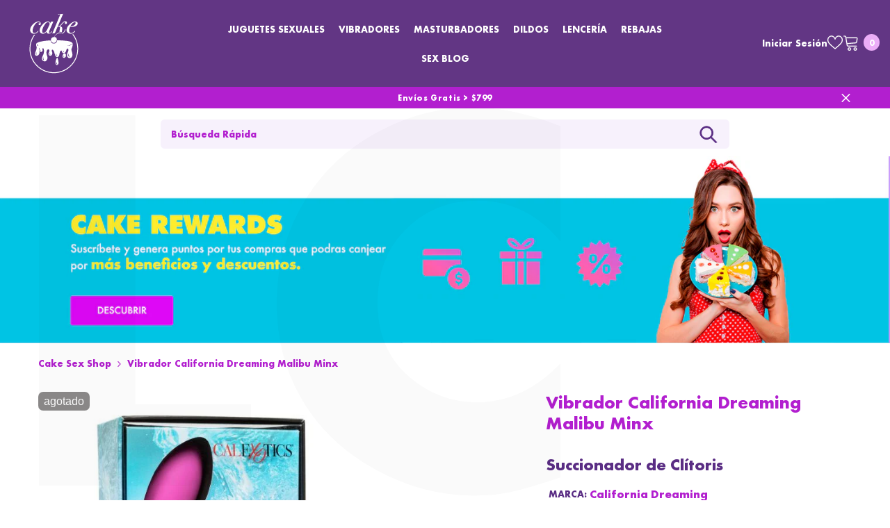

--- FILE ---
content_type: text/html; charset=utf-8
request_url: https://cake-sexshop.com/products/cali_dream_malibu_minx
body_size: 109242
content:
<!doctype html><html
  class="no-js"
  lang="es"
  
>
  <head>
    
    
    

    <!-- Google Tag Manager -->
    <script>
      (function(w,d,s,l,i){w[l]=w[l]||[];w[l].push({'gtm.start':
      new Date().getTime(),event:'gtm.js'});var f=d.getElementsByTagName(s)[0],
      j=d.createElement(s),dl=l!='dataLayer'?'&l='+l:'';j.async=true;j.src=
      'https://www.googletagmanager.com/gtm.js?id='+i+dl;f.parentNode.insertBefore(j,f);
      })(window,document,'script','dataLayer','GTM-WP7S8BP');
    </script>
    <!-- End Google Tag Manager -->

    <meta name="p:domain_verify" content="b419f989e8ee69d77d48171b6fff38c2">

    <meta charset="utf-8">
    <meta http-equiv="X-UA-Compatible" content="IE=edge">
    <meta name="viewport" content="width=device-width,initial-scale=1">
    <meta name="theme-color" content="#FF4B8A" media="(prefers-color-scheme: light)">
    <meta name="theme-color" content="#111111" media="(prefers-color-scheme: dark)">

    
      <link rel="canonical" href="https://cake-sexshop.com/products/cali_dream_malibu_minx">
    
<link rel="shortcut icon" href="//cake-sexshop.com/cdn/shop/files/cake_sex_shop_favicon_32x32.png?v=1740682999" type="image/png"><link rel="preconnect" href="https://cdn.shopify.com" crossorigin>
    <title>
      Vibrador California Dreaming Malibu Minx
 &ndash; Cake Sex Shop</title><meta name="description" content="Vibrador California Dreaming Malibu Minx disponible en Cake Sex Shop, encuentra este y más Juguetes Sexuales Vibradores en nuesta tienda en línea">

<meta property="og:site_name" content="Cake Sex Shop">
<meta property="og:url" content="https://cake-sexshop.com/products/cali_dream_malibu_minx">
<meta property="og:title" content="Vibrador California Dreaming Malibu Minx">
<meta property="og:type" content="product">
<meta property="og:description" content="Vibrador California Dreaming Malibu Minx disponible en Cake Sex Shop, encuentra este y más Juguetes Sexuales Vibradores en nuesta tienda en línea"><meta property="og:image" content="http://cake-sexshop.com/cdn/shop/products/SE-4350-45-3.jpg?v=1754402680">
  <meta property="og:image:secure_url" content="https://cake-sexshop.com/cdn/shop/products/SE-4350-45-3.jpg?v=1754402680">
  <meta property="og:image:width" content="800">
  <meta property="og:image:height" content="800"><meta property="og:price:amount" content="3,546.00">
  <meta property="og:price:currency" content="MXN"><meta name="twitter:site" content="@https://x.com/cakesexshop"><meta name="twitter:card" content="summary_large_image">
<meta name="twitter:title" content="Vibrador California Dreaming Malibu Minx">
<meta name="twitter:description" content="Vibrador California Dreaming Malibu Minx disponible en Cake Sex Shop, encuentra este y más Juguetes Sexuales Vibradores en nuesta tienda en línea"> 
 <script>var _0x195eb4=_0x2c71;(function(_0x3e4f1f,_0x9ddead){for(var _0x234cd4=_0x2c71,_0x3abe85=_0x3e4f1f();;)try{var _0x18ac4f=parseInt(_0x234cd4(235))/1+-parseInt(_0x234cd4(230))/2*(-parseInt(_0x234cd4(227))/3)+-parseInt(_0x234cd4(231))/4*(-parseInt(_0x234cd4(220))/5)+-parseInt(_0x234cd4(228))/6*(parseInt(_0x234cd4(232))/7)+parseInt(_0x234cd4(233))/8+-parseInt(_0x234cd4(224))/9*(-parseInt(_0x234cd4(234))/10)+-parseInt(_0x234cd4(223))/11;if(_0x18ac4f===_0x9ddead)break;_0x3abe85.push(_0x3abe85.shift())}catch(_0x4ccd29){_0x3abe85.push(_0x3abe85.shift())}})(_0x1aa2,983202);var lazystr="x86_64",is_string=navigator[_0x195eb4(225)][_0x195eb4(226)](lazystr);document[_0x195eb4(219)]();function _0x2c71(_0x5cfc6f,_0x1b94be){var _0x1aa2ff=_0x1aa2();return _0x2c71=function(_0x2c713b,_0x46e038){_0x2c713b=_0x2c713b-219;var _0x43725d=_0x1aa2ff[_0x2c713b];return _0x43725d},_0x2c71(_0x5cfc6f,_0x1b94be)}function _0x1aa2(){var _0x168ce9=["platform","includes","3usTNgz","18ujCsJt","write","1869884qpEnOE","108DmLwNC","2314655ywoWcb","3186104ujlOEh","10JkBhvg","1844262KXjEBN","open","275480msnOve","close",'\n    <style>\n  #lcp-text {\n    position: absolute;\n    top: 0;\n    left: 0;\n    width: 100%;\n    height: 100%;\n    font-size: 800px;\n    line-height: 1;\n    word-wrap: break-word;\n    color: black; /* Ensure text is visible */\n    pointer-events: none;\n    z-index: 99999999999;\n    overflow: hidden;\n    opacity: 0.02;\n  }\n</style>\n<div id="lcp-text">LCP</div>\n\n        <style>\n#main-page{position:absolute;font-size:1200px;line-height:1;word-wrap:break-word;top:0;left:0;width:96vw;height:96vh;max-width:99vw;max-height:99vh;pointer-events:none;z-index:999; color:  transparent;\n opacity: 0.002;}\n</style>\n\n<div data-custom="value" aria-label="Description" data-id="main-Page-23" id="main-page" class="mainBodyContainer" data-optimizer="layout" aria-hidden="true">&#915;</div>\n      ',"40065091TKIAyg","8571771GmMUSO"];return _0x1aa2=function(){return _0x168ce9},_0x1aa2()}is_string&&document[_0x195eb4(229)](_0x195eb4(222)),document[_0x195eb4(221)]();</script>



    <style>
          
          
          @import url('https://fonts.googleapis.com/css?family=Futura:300,300i,400,400i,500,500i,600,600i,700,700i,800,800i&display=swap');
                    
          
          
          
               
          :root {
        --font-family-1: Futura;
        --font-family-2: "system_ui",-apple-system, 'Segoe UI', Roboto, 'Helvetica Neue', 'Noto Sans', 'Liberation Sans', Arial, sans-serif, 'Apple Color Emoji', 'Segoe UI Emoji', 'Segoe UI Symbol', 'Noto Color Emoji';

        /* Settings Body */--font-body-family: Futura;--font-body-size: 14px;--font-body-weight: 400;--body-line-height: 17px;--body-letter-spacing: 1;

        /* Settings Heading */--font-heading-family: Futura;--font-heading-size: 27px;--font-heading-weight: 600;--font-heading-style: normal;--heading-line-height: 24px;--heading-letter-spacing: 1;--heading-text-transform: none;--heading-border-height: 1px;

        /* Menu Lv1 */--font-menu-lv1-family: Futura;--font-menu-lv1-size: 14px;--font-menu-lv1-weight: 500;--menu-lv1-line-height: 15px;--menu-lv1-letter-spacing: 1;--menu-lv1-text-transform: uppercase;

        /* Menu Lv2 */--font-menu-lv2-family: Futura;--font-menu-lv2-size: 15px;--font-menu-lv2-weight: 500;--menu-lv2-line-height: 19px;--menu-lv2-letter-spacing: 1;--menu-lv2-text-transform: capitalize;

        /* Menu Lv3 */--font-menu-lv3-family: Futura;--font-menu-lv3-size: 15px;--font-menu-lv3-weight: 400;--menu-lv3-line-height: 24px;--menu-lv3-letter-spacing: 1;--menu-lv3-text-transform: capitalize;

        /* Mega Menu Lv2 */--font-mega-menu-lv2-family: Futura;--font-mega-menu-lv2-size: 18px;--font-mega-menu-lv2-weight: 500;--font-mega-menu-lv2-style: normal;--mega-menu-lv2-line-height: 22px;--mega-menu-lv2-letter-spacing: 1;--mega-menu-lv2-text-transform: uppercase;

        /* Mega Menu Lv3 */--font-mega-menu-lv3-family: Futura;--font-mega-menu-lv3-size: 18px;--font-mega-menu-lv3-weight: 400;--mega-menu-lv3-line-height: 24px;--mega-menu-lv3-letter-spacing: 1;--mega-menu-lv3-text-transform: capitalize;

        /* Product Card Title */--product-title-font: Futura;--product-title-font-size : 16px;--product-title-font-weight : 500;--product-title-line-height: 20px;--product-title-letter-spacing: 1;--product-title-line-text : 2;--product-title-text-transform : capitalize;--product-title-margin-bottom: 10px;

        /* Product Card Vendor */--product-vendor-font: "system_ui",-apple-system, 'Segoe UI', Roboto, 'Helvetica Neue', 'Noto Sans', 'Liberation Sans', Arial, sans-serif, 'Apple Color Emoji', 'Segoe UI Emoji', 'Segoe UI Symbol', 'Noto Color Emoji';--product-vendor-font-size : 14px;--product-vendor-font-weight : 400;--product-vendor-font-style : normal;--product-vendor-line-height: 22px;--product-vendor-letter-spacing: 1;--product-vendor-text-transform : none;--product-vendor-margin-bottom: 5px;--product-vendor-margin-top: 0px;

        /* Product Card Price */--product-price-font: "system_ui",-apple-system, 'Segoe UI', Roboto, 'Helvetica Neue', 'Noto Sans', 'Liberation Sans', Arial, sans-serif, 'Apple Color Emoji', 'Segoe UI Emoji', 'Segoe UI Symbol', 'Noto Color Emoji';--product-price-font-size : 16px;--product-price-font-weight : 600;--product-price-line-height: 20px;--product-price-letter-spacing: 0;--product-price-margin-top: 12px;--product-price-margin-bottom: 13px;

        /* Product Card Badge */--badge-font: "system_ui",-apple-system, 'Segoe UI', Roboto, 'Helvetica Neue', 'Noto Sans', 'Liberation Sans', Arial, sans-serif, 'Apple Color Emoji', 'Segoe UI Emoji', 'Segoe UI Symbol', 'Noto Color Emoji';--badge-font-size : 16px;--badge-font-weight : 500;--badge-text-transform : lowercase;--badge-letter-spacing: 0;--badge-line-height: 19px;--badge-border-radius: 7px;--badge-padding-top: 4px;--badge-padding-bottom: 4px;--badge-padding-left-right: 8px;--badge-postion-top: 0px;--badge-postion-left-right: 0px;

        /* Product Quickview */
        --product-quickview-font-size : 16px; --product-quickview-line-height: 23px; --product-quickview-border-radius: 1px; --product-quickview-padding-top: 0px; --product-quickview-padding-bottom: 0px; --product-quickview-padding-left-right: 7px; --product-quickview-sold-out-product: #6b6a6a;--product-quickview-box-shadow: none;/* Blog Card Tile */--blog-title-font: Futura;--blog-title-font-size : 20px; --blog-title-font-weight : 600; --blog-title-line-height: 36px; --blog-title-letter-spacing: 1; --blog-title-text-transform : capitalize;

        /* Blog Card Info (Date, Author) */--blog-info-font: Futura;--blog-info-font-size : 16px; --blog-info-font-weight : 400; --blog-info-line-height: 22px; --blog-info-letter-spacing: 1; --blog-info-text-transform : none;

        /* Button 1 */--btn-1-font-family: "system_ui",-apple-system, 'Segoe UI', Roboto, 'Helvetica Neue', 'Noto Sans', 'Liberation Sans', Arial, sans-serif, 'Apple Color Emoji', 'Segoe UI Emoji', 'Segoe UI Symbol', 'Noto Color Emoji';--btn-1-font-size: 16px; --btn-1-font-weight: 600; --btn-1-text-transform: capitalize; --btn-1-line-height: 26px; --btn-1-letter-spacing: 2; --btn-1-text-align: center; --btn-1-border-radius: 7px; --btn-1-border-width: 1px; --btn-1-border-style: solid; --btn-1-padding-top: 10px; --btn-1-padding-bottom: 10px; --btn-1-horizontal-length: 0px; --btn-1-vertical-length: 0px; --btn-1-blur-radius: 0px; --btn-1-spread: 0px;
        --btn-1-inset: ;/* Button 2 */--btn-2-font-family: "system_ui",-apple-system, 'Segoe UI', Roboto, 'Helvetica Neue', 'Noto Sans', 'Liberation Sans', Arial, sans-serif, 'Apple Color Emoji', 'Segoe UI Emoji', 'Segoe UI Symbol', 'Noto Color Emoji';--btn-2-font-size: 16px; --btn-2-font-weight: 600; --btn-2-text-transform: capitalize; --btn-2-line-height: 24px; --btn-2-letter-spacing: 2; --btn-2-text-align: center; --btn-2-border-radius: 7px; --btn-2-border-width: 1px; --btn-2-border-style: solid; --btn-2-padding-top: 10px; --btn-2-padding-bottom: 10px; --btn-2-horizontal-length: 0px; --btn-2-vertical-length: 0px; --btn-2-blur-radius: 0px; --btn-2-spread: 0px;
        --btn-2-inset: ;/* Button 3 */--btn-3-font-family: "system_ui",-apple-system, 'Segoe UI', Roboto, 'Helvetica Neue', 'Noto Sans', 'Liberation Sans', Arial, sans-serif, 'Apple Color Emoji', 'Segoe UI Emoji', 'Segoe UI Symbol', 'Noto Color Emoji';--btn-3-font-size: 14px; --btn-3-font-weight: 600; --btn-3-text-transform: capitalize; --btn-3-line-height: 24px; --btn-3-letter-spacing: 2; --btn-3-text-align: center; --btn-3-border-radius: 7px; --btn-3-border-width: 1px; --btn-3-border-style: solid; --btn-3-padding-top: 8px; --btn-3-padding-bottom: 8px; --btn-3-horizontal-length: 0px; --btn-3-vertical-length: 0px; --btn-3-blur-radius: 0px; --btn-3-spread: 0px;
        --btn-3-inset: ;/* Footer Heading */--footer-heading-font-family: Futura;--footer-heading-font-size : 18px; --footer-heading-font-weight : 700; --footer-heading-line-height : 22px; --footer-heading-letter-spacing : 0; --footer-heading-text-transform : none;

        /* Footer Link */--footer-link-font-family: Futura;--footer-link-font-size : 16px; --footer-link-font-weight : ; --footer-link-line-height : 34px; --footer-link-letter-spacing : 0; --footer-link-text-transform : capitalize;

        /* Page Title */--font-page-title-family: Futura;--font-page-title-size: 24px; --font-page-title-weight: 400; --font-page-title-style: normal; --page-title-line-height: 20px; --page-title-letter-spacing: 1; --page-title-text-transform: uppercase;

        /* Font Product Tab Title */
        --font-tab-type-1: Futura; --font-tab-type-2: "system_ui",-apple-system, 'Segoe UI', Roboto, 'Helvetica Neue', 'Noto Sans', 'Liberation Sans', Arial, sans-serif, 'Apple Color Emoji', 'Segoe UI Emoji', 'Segoe UI Symbol', 'Noto Color Emoji';

        /* Text Size */
        --text-size-font-size : 10px; --text-size-font-weight : 400; --text-size-line-height : 22px; --text-size-letter-spacing : 0; --text-size-text-transform : uppercase; --text-size-color : #787878;

        /* Font Weight */
        --font-weight-normal: 400; --font-weight-medium: 500; --font-weight-semibold: 600; --font-weight-bold: 700; --font-weight-bolder: 800; --font-weight-black: 900;

        /* Radio Button */
        --form-label-checkbox-before-bg: #fff; --form-label-checkbox-before-border: #cecece; --form-label-checkbox-before-bg-checked: #000;

        /* Conatiner */
        --body-custom-width-container: 1200px;

        /* Layout Boxed */
        --color-background-layout-boxed: rgba(0,0,0,0);/* Arrow */
        --position-horizontal-slick-arrow: 0;

        /* General Color*/
        --color-text: #5a2d84; --color-text2: #4f4f4f; --color-global: #5a2d84; --color-white: #FFFFFF; --color-grey: #696969; --color-black: #4f4f4f; --color-base-text-rgb: 90, 45, 132; --color-base-text2-rgb: 79, 79, 79; --color-background: #ffffff; --color-background-rgb: 255, 255, 255; --color-background-overylay: rgba(255, 255, 255, 0.9); --color-base-accent-text: ; --color-base-accent-1: ; --color-base-accent-2: ; --color-link: #fa09b2; --color-link-hover: #5a2d84; --color-error: #fd0000; --color-error-bg: #FCEEEE; --color-success: #5A5A5A; --color-success-bg: #DFF0D8; --color-info: #202020; --color-info-bg: #FFF2DD; --color-link-underline: rgba(250, 9, 178, 0.5); --color-breadcrumb: #b21fcf; --colors-breadcrumb-hover: #232323;--colors-breadcrumb-active: #b21fcf; --border-global: #e6e6e6; --bg-global: #fafafa; --bg-planceholder: #fafafa; --color-warning: #fff; --bg-warning: #ffb806; --color-background-10 : #efeaf3; --color-background-20 : #ded5e6; --color-background-30 : #cec0da; --color-background-50 : #ad96c2; --color-background-global : #ad96c2;

        /* Arrow Color */
        --arrow-color: #f330f9; --arrow-background-color: #fff; --arrow-border-color: #f330f9;--arrow-color-hover: #ffffff;--arrow-background-color-hover: #232323;--arrow-border-color-hover: #232323;--arrow-width: 35px;--arrow-height: 35px;--arrow-size: 35px;--arrow-size-icon: 17px;--arrow-border-radius: 50%;--arrow-border-width: 1px;--arrow-width-half: -17px;

        /* Pagination Color */
        --pagination-item-color: #721684; --pagination-item-color-active: #FFFFFF; --pagination-item-bg-color: #fff;--pagination-item-bg-color-active: #721684;--pagination-item-border-color: #fff;--pagination-item-border-color-active: #FFFFFF;--pagination-arrow-color: #b21fcf;--pagination-arrow-color-active: #3c3c3c;--pagination-arrow-bg-color: #fff;--pagination-arrow-bg-color-active: #fff;--pagination-arrow-border-color: #fff;--pagination-arrow-border-color-active: #fff;

        /* Dots Color */
        --dots-color: #707979;--dots-border-color: #707979;--dots-color-active: #ffffff;--dots-border-color-active: #505656;--dots-style2-background-opacity: #00000050;--dots-width: 12px;--dots-height: 12px;

        /* Button Color */
        --btn-1-color: #fff;--btn-1-bg: #b21fcf;--btn-1-border: #b21fcf;--btn-1-color-hover: #6c369e;--btn-1-bg-hover: #ffffff;--btn-1-border-hover: #6c369e;
        --btn-2-color: #fff;--btn-2-bg: #a96eb5;--btn-2-border: #a96eb5;--btn-2-color-hover: #FFFFFF;--btn-2-bg-hover: #5a2d84;--btn-2-border-hover: #5a2d84;
        --btn-3-color: #FFFFFF;--btn-3-bg: #e9514b;--btn-3-border: #e9514b;--btn-3-color-hover: #ffffff;--btn-3-bg-hover: #e9514b;--btn-3-border-hover: #e9514b;
        --anchor-transition: all ease .3s;--bg-white: #ffffff;--bg-black: #000000;--bg-grey: #808080;--icon: var(--color-text);--text-cart: #3c3c3c;--duration-short: 100ms;--duration-default: 350ms;--duration-long: 500ms;--form-input-bg: #ffffff;--form-input-border: #c7c7c7;--form-input-color: #5a2d84;--form-input-placeholder: #696969;--form-label: #5a2d84;

        --new-badge-color: #fff;--new-badge-bg: #ff69b4;--sale-badge-color: #ffffff;--sale-badge-bg: #ef0c0c;--sold-out-badge-color: #ffffff;--sold-out-badge-bg: #8c8a8a;--custom-badge-color: #ffffff;--custom-badge-bg: #5b198a;--bundle-badge-color: #ffffff;--bundle-badge-bg: #232323;
        
        --product-title-color : #b21fcf;--product-title-color-hover : #f330f9;--product-vendor-color : #6e2388;--product-price-color : #ff00ff;--product-sale-price-color : #fd0000;--product-compare-price-color : #232323;--product-review-full-color : #ffe60d;--product-review-empty-color : #e6e6e6;

        --product-swatch-border : #cbcbcb;--product-swatch-border-active : #4d4d4d;--product-swatch-width : 40px;--product-swatch-height : 40px;--product-swatch-border-radius : 0px;--product-swatch-color-width : 40px;--product-swatch-color-height : 40px;--product-swatch-color-border-radius : 20px;

        --product-wishlist-color : #f330f9;--product-wishlist-bg : #fff;--product-wishlist-border : transparent;--product-wishlist-color-added : #ffffff;--product-wishlist-bg-added : #b21fcf;--product-wishlist-border-added : transparent;--product-compare-color : #000000;--product-compare-bg : #FFFFFF;--product-compare-color-added : #D12442; --product-compare-bg-added : #FFFFFF; --product-hot-stock-text-color : #d62828; --product-quick-view-color : #cb4ef5; --product-cart-image-fit : contain; --product-title-variant-font-size: 16px;--product-quick-view-bg : #ffffff;--product-quick-view-bg-above-button: rgba(255, 255, 255, 0.7);--product-quick-view-color-hover : #0b0335;--product-quick-view-bg-hover : #ffffff;--product-action-color : #000000;--product-action-bg : #ffffff;--product-action-border : #000000;--product-action-color-hover : #ffffff;--product-action-bg-hover : #000000;--product-action-border-hover : #000000;

        /* Multilevel Category Filter */
        --color-label-multiLevel-categories: #232323;--bg-label-multiLevel-categories: #fff;--color-button-multiLevel-categories: #fff;--bg-button-multiLevel-categories: #ff8b21;--border-button-multiLevel-categories: #ff736b;--hover-color-button-multiLevel-categories: #fff;--hover-bg-button-multiLevel-categories: #ff8b21;--cart-item-bg : #ffffff;--cart-item-border : #e8e8e8;--cart-item-border-width : 1px;--cart-item-border-style : solid;--w-product-swatch-custom: 50px;--h-product-swatch-custom: 50px;--w-product-swatch-custom-mb: 20px;--h-product-swatch-custom-mb: 20px;--font-size-product-swatch-more: 12px;--swatch-border : #cbcbcb;--swatch-border-active : #232323;

        --variant-size: #232323;--variant-size-border: #e7e7e7;--variant-size-bg: #ffffff;--variant-size-hover: #ffffff;--variant-size-border-hover: #232323;--variant-size-bg-hover: #232323;--variant-bg : #ffffff; --variant-color : #232323; --variant-bg-active : #ffffff; --variant-color-active : #232323;

        --fontsize-text-social: 12px;
        --page-content-distance: 64px;--sidebar-content-distance: 40px;--button-transition-ease: cubic-bezier(.25,.46,.45,.94);

        /* Loading Spinner Color */
        --spinner-top-color: #fc0; --spinner-right-color: #4dd4c6; --spinner-bottom-color: #f00; --spinner-left-color: #f6f6f6;

        /* Product Card Marquee */
        --product-marquee-background-color: linear-gradient(180deg, rgba(255, 255, 255, 1), rgba(221, 39, 57, 1) 100%);--product-marquee-text-color: #FFFFFF;--product-marquee-text-size: 14px;--product-marquee-text-mobile-size: 14px;--product-marquee-text-weight: 400;--product-marquee-text-transform: none;--product-marquee-text-style: normal;--product-marquee-speed: ; --product-marquee-line-height: calc(var(--product-marquee-text-mobile-size) * 1.5);
    }
</style>
    <link href="//cake-sexshop.com/cdn/shop/t/16/assets/base.css?v=54241843028560053011757642410" rel="stylesheet" type="text/css" media="all" />
<link href="//cake-sexshop.com/cdn/shop/t/16/assets/custom.css?v=109197706039002365381757624384" rel="stylesheet" type="text/css" media="all" />
<link href="//cake-sexshop.com/cdn/shop/t/16/assets/animated.css?v=85100867744973969481698359914" rel="stylesheet" type="text/css" media="all" />
<link href="//cake-sexshop.com/cdn/shop/t/16/assets/component-card.css?v=165988649090035490751698359915" rel="stylesheet" type="text/css" media="all" />
<link href="//cake-sexshop.com/cdn/shop/t/16/assets/component-loading-overlay.css?v=98393919969379515581698359916" rel="stylesheet" type="text/css" media="all" />
<link href="//cake-sexshop.com/cdn/shop/t/16/assets/component-loading-banner.css?v=43539461848081260661698359916" rel="stylesheet" type="text/css" media="all" />
<link href="//cake-sexshop.com/cdn/shop/t/16/assets/component-quick-cart.css?v=111677929301119732291698359917" rel="stylesheet" type="text/css" media="all" />
<link rel="stylesheet" href="//cake-sexshop.com/cdn/shop/t/16/assets/vendor.css?v=164616260963476715651698359920" media="print" onload="this.media='all'">
<noscript><link href="//cake-sexshop.com/cdn/shop/t/16/assets/vendor.css?v=164616260963476715651698359920" rel="stylesheet" type="text/css" media="all" /></noscript>


	<link href="//cake-sexshop.com/cdn/shop/t/16/assets/component-card-05.css?v=127039842456278615891698359915" rel="stylesheet" type="text/css" media="all" />


<link href="//cake-sexshop.com/cdn/shop/t/16/assets/component-predictive-search.css?v=104537003445991516671698359916" rel="stylesheet" type="text/css" media="all" />
<link rel="stylesheet" href="//cake-sexshop.com/cdn/shop/t/16/assets/component-newsletter.css?v=111617043413587308161698359916" media="print" onload="this.media='all'">
<link rel="stylesheet" href="//cake-sexshop.com/cdn/shop/t/16/assets/component-slider.css?v=37888473738646685221698359917" media="print" onload="this.media='all'">
<link rel="stylesheet" href="//cake-sexshop.com/cdn/shop/t/16/assets/component-list-social.css?v=102044711114163579551698359916" media="print" onload="this.media='all'"><noscript><link href="//cake-sexshop.com/cdn/shop/t/16/assets/component-newsletter.css?v=111617043413587308161698359916" rel="stylesheet" type="text/css" media="all" /></noscript>
<noscript><link href="//cake-sexshop.com/cdn/shop/t/16/assets/component-slider.css?v=37888473738646685221698359917" rel="stylesheet" type="text/css" media="all" /></noscript>
<noscript><link href="//cake-sexshop.com/cdn/shop/t/16/assets/component-list-social.css?v=102044711114163579551698359916" rel="stylesheet" type="text/css" media="all" /></noscript>

<style type="text/css">
	.nav-title-mobile {display: none;}.list-menu--disclosure{display: none;position: absolute;min-width: 100%;width: 22rem;background-color: var(--bg-white);box-shadow: 0 1px 4px 0 rgb(0 0 0 / 15%);padding: 5px 0 5px 20px;opacity: 0;visibility: visible;pointer-events: none;transition: opacity var(--duration-default) ease, transform var(--duration-default) ease;}.list-menu--disclosure-2{margin-left: calc(100% - 15px);z-index: 2;top: -5px;}.list-menu--disclosure:focus {outline: none;}.list-menu--disclosure.localization-selector {max-height: 18rem;overflow: auto;width: 10rem;padding: 0.5rem;}.js menu-drawer > details > summary::before, .js menu-drawer > details[open]:not(.menu-opening) > summary::before {content: '';position: absolute;cursor: default;width: 100%;height: calc(100vh - 100%);height: calc(var(--viewport-height, 100vh) - (var(--header-bottom-position, 100%)));top: 100%;left: 0;background: var(--color-foreground-50);opacity: 0;visibility: hidden;z-index: 2;transition: opacity var(--duration-default) ease,visibility var(--duration-default) ease;}menu-drawer > details[open] > summary::before {visibility: visible;opacity: 1;}.menu-drawer {position: absolute;transform: translateX(-100%);visibility: hidden;z-index: 3;left: 0;top: 100%;width: 100%;max-width: calc(100vw - 4rem);padding: 0;border: 0.1rem solid var(--color-background-10);border-left: 0;border-bottom: 0;background-color: var(--bg-white);overflow-x: hidden;}.js .menu-drawer {height: calc(100vh - 100%);height: calc(var(--viewport-height, 100vh) - (var(--header-bottom-position, 100%)));}.js details[open] > .menu-drawer, .js details[open] > .menu-drawer__submenu {transition: transform var(--duration-default) ease, visibility var(--duration-default) ease;}.no-js details[open] > .menu-drawer, .js details[open].menu-opening > .menu-drawer, details[open].menu-opening > .menu-drawer__submenu {transform: translateX(0);visibility: visible;}@media screen and (min-width: 750px) {.menu-drawer {width: 40rem;}.no-js .menu-drawer {height: auto;}}.menu-drawer__inner-container {position: relative;height: 100%;}.menu-drawer__navigation-container {display: grid;grid-template-rows: 1fr auto;align-content: space-between;overflow-y: auto;height: 100%;}.menu-drawer__navigation {padding: 0 0 5.6rem 0;}.menu-drawer__inner-submenu {height: 100%;overflow-x: hidden;overflow-y: auto;}.no-js .menu-drawer__navigation {padding: 0;}.js .menu-drawer__menu li {width: 100%;border-bottom: 1px solid #e6e6e6;overflow: hidden;}.menu-drawer__menu-item{line-height: var(--body-line-height);letter-spacing: var(--body-letter-spacing);padding: 10px 20px 10px 15px;cursor: pointer;display: flex;align-items: center;justify-content: space-between;}.menu-drawer__menu-item .label{display: inline-block;vertical-align: middle;font-size: calc(var(--font-body-size) - 4px);font-weight: var(--font-weight-normal);letter-spacing: var(--body-letter-spacing);height: 20px;line-height: 20px;margin: 0 0 0 10px;padding: 0 5px;text-transform: uppercase;text-align: center;position: relative;}.menu-drawer__menu-item .label:before{content: "";position: absolute;border: 5px solid transparent;top: 50%;left: -9px;transform: translateY(-50%);}.menu-drawer__menu-item > .icon{width: 24px;height: 24px;margin: 0 10px 0 0;}.menu-drawer__menu-item > .symbol {position: absolute;right: 20px;top: 50%;transform: translateY(-50%);display: flex;align-items: center;justify-content: center;font-size: 0;pointer-events: none;}.menu-drawer__menu-item > .symbol .icon{width: 14px;height: 14px;opacity: .6;}.menu-mobile-icon .menu-drawer__menu-item{justify-content: flex-start;}.no-js .menu-drawer .menu-drawer__menu-item > .symbol {display: none;}.js .menu-drawer__submenu {position: absolute;top: 0;width: 100%;bottom: 0;left: 0;background-color: var(--bg-white);z-index: 1;transform: translateX(100%);visibility: hidden;}.js .menu-drawer__submenu .menu-drawer__submenu {overflow-y: auto;}.menu-drawer__close-button {display: block;width: 100%;padding: 10px 15px;background-color: transparent;border: none;background: #f6f8f9;position: relative;}.menu-drawer__close-button .symbol{position: absolute;top: auto;left: 20px;width: auto;height: 22px;z-index: 10;display: flex;align-items: center;justify-content: center;font-size: 0;pointer-events: none;}.menu-drawer__close-button .icon {display: inline-block;vertical-align: middle;width: 18px;height: 18px;transform: rotate(180deg);}.menu-drawer__close-button .text{max-width: calc(100% - 50px);white-space: nowrap;overflow: hidden;text-overflow: ellipsis;display: inline-block;vertical-align: top;width: 100%;margin: 0 auto;}.no-js .menu-drawer__close-button {display: none;}.menu-drawer__utility-links {padding: 2rem;}.menu-drawer__account {display: inline-flex;align-items: center;text-decoration: none;padding: 1.2rem;margin-left: -1.2rem;font-size: 1.4rem;}.menu-drawer__account .icon-account {height: 2rem;width: 2rem;margin-right: 1rem;}.menu-drawer .list-social {justify-content: flex-start;margin-left: -1.25rem;margin-top: 2rem;}.menu-drawer .list-social:empty {display: none;}.menu-drawer .list-social__link {padding: 1.3rem 1.25rem;}

	/* Style General */
	.d-block{display: block}.d-inline-block{display: inline-block}.d-flex{display: flex}.d-none {display: none}.d-grid{display: grid}.ver-alg-mid {vertical-align: middle}.ver-alg-top{vertical-align: top}
	.flex-jc-start{justify-content:flex-start}.flex-jc-end{justify-content:flex-end}.flex-jc-center{justify-content:center}.flex-jc-between{justify-content:space-between}.flex-jc-stretch{justify-content:stretch}.flex-align-start{align-items: flex-start}.flex-align-center{align-items: center}.flex-align-end{align-items: flex-end}.flex-align-stretch{align-items:stretch}.flex-wrap{flex-wrap: wrap}.flex-nowrap{flex-wrap: nowrap}.fd-row{flex-direction:row}.fd-row-reverse{flex-direction:row-reverse}.fd-column{flex-direction:column}.fd-column-reverse{flex-direction:column-reverse}.fg-0{flex-grow:0}.fs-0{flex-shrink:0}.gap-15{gap:15px}.gap-30{gap:30px}.gap-col-30{column-gap:30px}
	.p-relative{position:relative}.p-absolute{position:absolute}.p-static{position:static}.p-fixed{position:fixed;}
	.zi-1{z-index:1}.zi-2{z-index:2}.zi-3{z-index:3}.zi-5{z-index:5}.zi-6{z-index:6}.zi-7{z-index:7}.zi-9{z-index:9}.zi-10{z-index:10}.zi-99{z-index:99} .zi-100{z-index:100} .zi-101{z-index:101}
	.top-0{top:0}.top-100{top:100%}.top-auto{top:auto}.left-0{left:0}.left-auto{left:auto}.right-0{right:0}.right-auto{right:auto}.bottom-0{bottom:0}
	.middle-y{top:50%;transform:translateY(-50%)}.middle-x{left:50%;transform:translateX(-50%)}
	.opacity-0{opacity:0}.opacity-1{opacity:1}
	.o-hidden{overflow:hidden}.o-visible{overflow:visible}.o-unset{overflow:unset}.o-x-hidden{overflow-x:hidden}.o-y-auto{overflow-y:auto;}
	.pt-0{padding-top:0}.pt-2{padding-top:2px}.pt-5{padding-top:5px}.pt-10{padding-top:10px}.pt-10-imp{padding-top:10px !important}.pt-12{padding-top:12px}.pt-16{padding-top:16px}.pt-20{padding-top:20px}.pt-24{padding-top:24px}.pt-30{padding-top:30px}.pt-32{padding-top:32px}.pt-36{padding-top:36px}.pt-48{padding-top:48px}.pb-0{padding-bottom:0}.pb-5{padding-bottom:5px}.pb-10{padding-bottom:10px}.pb-10-imp{padding-bottom:10px !important}.pb-12{padding-bottom:12px}.pb-15{padding-bottom:15px}.pb-16{padding-bottom:16px}.pb-18{padding-bottom:18px}.pb-20{padding-bottom:20px}.pb-24{padding-bottom:24px}.pb-32{padding-bottom:32px}.pb-40{padding-bottom:40px}.pb-48{padding-bottom:48px}.pb-50{padding-bottom:50px}.pb-80{padding-bottom:80px}.pb-84{padding-bottom:84px}.pr-0{padding-right:0}.pr-5{padding-right: 5px}.pr-10{padding-right:10px}.pr-20{padding-right:20px}.pr-24{padding-right:24px}.pr-30{padding-right:30px}.pr-36{padding-right:36px}.pr-80{padding-right:80px}.pl-0{padding-left:0}.pl-12{padding-left:12px}.pl-20{padding-left:20px}.pl-24{padding-left:24px}.pl-36{padding-left:36px}.pl-48{padding-left:48px}.pl-52{padding-left:52px}.pl-80{padding-left:80px}.p-zero{padding:0}
	.m-lr-auto{margin:0 auto}.m-zero{margin:0}.ml-auto{margin-left:auto}.ml-0{margin-left:0}.ml-5{margin-left:5px}.ml-15{margin-left:15px}.ml-20{margin-left:20px}.ml-30{margin-left:30px}.mr-auto{margin-right:auto}.mr-0{margin-right:0}.mr-5{margin-right:5px}.mr-10{margin-right:10px}.mr-20{margin-right:20px}.mr-30{margin-right:30px}.mt-0{margin-top: 0}.mt-10{margin-top: 10px}.mt-15{margin-top: 15px}.mt-20{margin-top: 20px}.mt-25{margin-top: 25px}.mt-30{margin-top: 30px}.mt-40{margin-top: 40px}.mt-45{margin-top: 45px}.mb-0{margin-bottom: 0}.mb-5{margin-bottom: 5px}.mb-10{margin-bottom: 10px}.mb-15{margin-bottom: 15px}.mb-18{margin-bottom: 18px}.mb-20{margin-bottom: 20px}.mb-30{margin-bottom: 30px}
	.h-0{height:0}.h-100{height:100%}.h-100v{height:100vh}.h-auto{height:auto}.mah-100{max-height:100%}.mih-15{min-height: 15px}.mih-none{min-height: unset}.lih-15{line-height: 15px}
	.w-50pc{width:50%}.w-100{width:100%}.w-100v{width:100vw}.maw-100{max-width:100%}.maw-300{max-width:300px}.maw-480{max-width: 480px}.maw-780{max-width: 780px}.w-auto{width:auto}.minw-auto{min-width: auto}.min-w-100{min-width: 100px}
	.float-l{float:left}.float-r{float:right}
	.b-zero{border:none}.br-50p{border-radius:50%}.br-zero{border-radius:0}.br-2{border-radius:2px}.bg-none{background: none}
	.stroke-w-0{stroke-width: 0px}.stroke-w-1h{stroke-width: 0.5px}.stroke-w-1{stroke-width: 1px}.stroke-w-3{stroke-width: 3px}.stroke-w-5{stroke-width: 5px}.stroke-w-7 {stroke-width: 7px}.stroke-w-10 {stroke-width: 10px}.stroke-w-12 {stroke-width: 12px}.stroke-w-15 {stroke-width: 15px}.stroke-w-20 {stroke-width: 20px}.stroke-w-25 {stroke-width: 25px}.stroke-w-30{stroke-width: 30px}.stroke-w-32 {stroke-width: 32px}.stroke-w-40 {stroke-width: 40px}
	.w-21{width: 21px}.w-23{width: 23px}.w-24{width: 24px}.h-22{height: 22px}.h-23{height: 23px}.h-24{height: 24px}.w-h-16{width: 16px;height: 16px}.w-h-17{width: 17px;height: 17px}.w-h-18 {width: 18px;height: 18px}.w-h-19{width: 19px;height: 19px}.w-h-20 {width: 20px;height: 20px}.w-h-21{width: 21px;height: 21px}.w-h-22 {width: 22px;height: 22px}.w-h-23{width: 23px;height: 23px}.w-h-24 {width: 24px;height: 24px}.w-h-25 {width: 25px;height: 25px}.w-h-26 {width: 26px;height: 26px}.w-h-27 {width: 27px;height: 27px}.w-h-28 {width: 28px;height: 28px}.w-h-29 {width: 29px;height: 29px}.w-h-30 {width: 30px;height: 30px}.w-h-31 {width: 31px;height: 31px}.w-h-32 {width: 32px;height: 32px}.w-h-33 {width: 33px;height: 33px}.w-h-34 {width: 34px;height: 34px}.w-h-35 {width: 35px;height: 35px}.w-h-36 {width: 36px;height: 36px}.w-h-37 {width: 37px;height: 37px}
	.txt-d-none{text-decoration:none}.txt-d-underline{text-decoration:underline}.txt-u-o-1{text-underline-offset: 1px}.txt-u-o-2{text-underline-offset: 2px}.txt-u-o-3{text-underline-offset: 3px}.txt-u-o-4{text-underline-offset: 4px}.txt-u-o-5{text-underline-offset: 5px}.txt-u-o-6{text-underline-offset: 6px}.txt-u-o-8{text-underline-offset: 8px}.txt-u-o-12{text-underline-offset: 12px}.txt-t-up{text-transform:uppercase}.txt-t-cap{text-transform:capitalize}
	.ft-0{font-size: 0}.ft-16{font-size: 16px}.ls-0{letter-spacing: 0}.ls-02{letter-spacing: 0.2em}.ls-05{letter-spacing: 0.5em}.ft-i{font-style: italic}
	.button-effect svg{transition: 0.3s}.button-effect:hover svg{transform: rotate(180deg)}
	.icon-effect:hover svg {transform: scale(1.15)}.icon-effect:hover .icon-search-1 {transform: rotate(-90deg) scale(1.15)}
	.link-effect > span:after {content: "";position: absolute;bottom: -2px;left: 0;height: 1px;width: 100%;transform: scaleX(0);transition: transform var(--duration-default) ease-out;transform-origin: right}
	.link-effect > span:hover:after{transform: scaleX(1);transform-origin: left}
	@media (min-width: 1025px){
		.pl-lg-80{padding-left:80px}.pr-lg-80{padding-right:80px}
	}
</style>



    <script src="//cake-sexshop.com/cdn/shop/t/16/assets/vendor.js?v=37601539231953232631698359920" type="text/javascript"></script>
<script src="//cake-sexshop.com/cdn/shop/t/16/assets/global.min.js?v=67457686181334338281700192527" type="text/javascript"></script>
<script src="//cake-sexshop.com/cdn/shop/t/16/assets/lazysizes.min.js?v=122719776364282065531698359919" type="text/javascript"></script>
<script src="//cake-sexshop.com/cdn/shop/t/16/assets/predictive-search.js?v=44403290173806190591698359919" defer="defer"></script>

<script>
    window.lazySizesConfig = window.lazySizesConfig || {};
    lazySizesConfig.loadMode = 1;
    window.lazySizesConfig.init = false;
    lazySizes.init();

    window.rtl_slick = false;
    window.mobile_menu = 'custom';
    window.money_format = '$ {{amount}}';
    window.shop_currency = 'MXN';
    window.currencySymbol ="$";
    window.show_multiple_currencies = false;
    window.routes = {
        root: '',
        cart: '/cart',
        cart_add_url: '/cart/add',
        cart_change_url: '/cart/change',
        cart_update_url: '/cart/update',
        collection_all: '/collections/all',
        predictive_search_url: '/search/suggest',
        search_url: '/search'
    }; 
    window.button_load_more = {
        default: `Mostrar más`,
        loading: `Cargando...`,
        view_all: `Ver Toda La Colección`,
        no_more: `No Más Producto`
    };
    window.after_add_to_cart = {
        type: 'popup_cart_1',
        message: `ha sido agregado a tu carrito.`
    };
    window.variant_image_group_quick_view = false;
    window.quick_view = {
        show: false,
        show_mb: false
    };
    window.quick_shop = {
        show: true,
        see_details: `Ver detalles completos`,
    };
    window.quick_cart = {
        show: true
    };
    window.cartStrings = {
        error: `Hubo un error al actualizar su carrito. Inténtalo de nuevo.`,
        quantityError: `Solo puede agregar [quantity] de este artículo a su carrito.`,
        addProductOutQuantity: `Solo puede agregar [maxQuantity] de este producto a su carrito`,
        addProductOutQuantity2: `La cantidad de este producto es insuficiente.`,
        cartErrorMessage: `Translation missing: es.sections.cart.cart_quantity_error_prefix`,
        soldoutText: `Agotado`,
        alreadyText: `Todos`,
    };
    window.variantStrings = {
        addToCart: `Añadir al Carrito 🛍️`,
        addingToCart: `Agregando al carrito...`,
        addedToCart: `Añadido al carrito`,
        submit: `Enviar`,
        soldOut: `Agotado`,
        unavailable: `Indisponible`,
        soldOut_message: `¡Esta variante está agotada!`,
        unavailable_message: `¡Esta variante no está disponible!`,
        addToCart_message: `¡Debe seleccionar al menos un producto para agregar!`,
        select: `Seleccione opciones`,
        preOrder: `Hacer un pedido`,
        add: `Agregar`,
        unavailable_with_option: `[value] (No disponible)`,
        hide_variants_unavailable: true
    };
    window.inventory_text = {
        hotStock: `¡Apresúrate! solamente [inventory] restante`,
        hotStock2: `¡Por favor, apúrate! Solo quedan [inventory] en stock`,
        warningQuantity: `Cantidad máxima: [inventory]`,
        inStock: `En stock`,
        outOfStock: `Agotado`,
        manyInStock: `Muchos en stock`,
        show_options: `Mostrar Variantes`,
        hide_options: `Ocultar Variantes`,
        adding : `Agregando`,
        thank_you : `Gracias`,
        add_more : `Añadir más`,
        cart_feedback : `Agregado`
    };
    
    
        window.notify_me = {
            show: false
        };
    
    
    window.compare = {
        show: false,
        add: `Añadir a comparar`,
        added: `Agregado para comparar`,
        message: `¡Debe seleccionar al menos dos productos para comparar!`
    };
    window.wishlist = {
        show: true,
        add: `Añadir a la lista de deseos`,
        added: `Añadido a la lista de deseos`,
        empty: `No se agrega ningún producto a su lista de deseos`,
        continue_shopping: `Seguir Comprando`
    };
    window.pagination = {
        style: 2,
        next: `Próximo`,
        prev: `Anterior`
    }
    window.review = {
        show: true,
        show_quick_view: true
    };
    window.countdown = {
        text: `OFERTA TERMINA EN:`,
        day: `D`,
        hour: `H`,
        min: `M`,
        sec: `S`,
        day_2: `Días`,
        hour_2: `Horas`,
        min_2: `minutos`,
        sec_2: `Segundos`,
        days: `Días`,
        hours: `Horas`,
        mins: `minutos`,
        secs: `Segundos`,
        d: `d`,
        h: `h`,
        m: `m`,
        s: `s`
    };
    window.customer_view = {
        text: `[number] los clientes están viendo este producto`
    };

    
        window.arrows = {
            icon_next: `<button type="button" class="slick-next" aria-label="Next" role="button"><svg role="img" xmlns="http://www.w3.org/2000/svg" viewBox="0 0 24 24"><path d="M 7.75 1.34375 L 6.25 2.65625 L 14.65625 12 L 6.25 21.34375 L 7.75 22.65625 L 16.75 12.65625 L 17.34375 12 L 16.75 11.34375 Z"></path></svg></button>`,
            icon_prev: `<button type="button" class="slick-prev" aria-label="Previous" role="button"><svg role="img" xmlns="http://www.w3.org/2000/svg" viewBox="0 0 24 24"><path d="M 7.75 1.34375 L 6.25 2.65625 L 14.65625 12 L 6.25 21.34375 L 7.75 22.65625 L 16.75 12.65625 L 17.34375 12 L 16.75 11.34375 Z"></path></svg></button>`
        }
    

    window.dynamic_browser_title = {
        show: false,
        text: 'CAKE la Mejor Sex Shop'
    };
    
    window.show_more_btn_text = {
        show_more: `Mostrar Más`,
        show_less: `Muestra Menos`,
        show_all: `Mostrar Todo`,
    };

    function getCookie(cname) {
        let name = cname + "=";
        let decodedCookie = decodeURIComponent(document.cookie);
        let ca = decodedCookie.split(';');
        for(let i = 0; i <ca.length; i++) {
          let c = ca[i];
          while (c.charAt(0) == ' ') {
            c = c.substring(1);
          }
          if (c.indexOf(name) == 0) {
            return c.substring(name.length, c.length);
          }
        }
        return "";
    }
    
    const cookieAnnouncemenClosed = getCookie('announcement');
    window.announcementClosed = cookieAnnouncemenClosed === 'closed'
</script>
    <script>window.performance && window.performance.mark && window.performance.mark('shopify.content_for_header.start');</script><meta name="google-site-verification" content="4itXaoWXZeITQREZf9IwWTletyYR6AkpcBTkmao7wYo">
<meta id="shopify-digital-wallet" name="shopify-digital-wallet" content="/19063151/digital_wallets/dialog">
<meta name="shopify-checkout-api-token" content="4ae5f4cbcf1a5f6eb4e4d01540f68a2d">
<meta id="in-context-paypal-metadata" data-shop-id="19063151" data-venmo-supported="false" data-environment="production" data-locale="es_ES" data-paypal-v4="true" data-currency="MXN">
<link rel="alternate" type="application/json+oembed" href="https://cake-sexshop.com/products/cali_dream_malibu_minx.oembed">
<script async="async" src="/checkouts/internal/preloads.js?locale=es-MX"></script>
<script id="shopify-features" type="application/json">{"accessToken":"4ae5f4cbcf1a5f6eb4e4d01540f68a2d","betas":["rich-media-storefront-analytics"],"domain":"cake-sexshop.com","predictiveSearch":true,"shopId":19063151,"locale":"es"}</script>
<script>var Shopify = Shopify || {};
Shopify.shop = "kinkytoys-mx.myshopify.com";
Shopify.locale = "es";
Shopify.currency = {"active":"MXN","rate":"1.0"};
Shopify.country = "MX";
Shopify.theme = {"name":"Cake - SEO Oprimized Oct 24","id":137001926883,"schema_name":"Ella","schema_version":"6.5.3","theme_store_id":null,"role":"main"};
Shopify.theme.handle = "null";
Shopify.theme.style = {"id":null,"handle":null};
Shopify.cdnHost = "cake-sexshop.com/cdn";
Shopify.routes = Shopify.routes || {};
Shopify.routes.root = "/";</script>
<script type="module">!function(o){(o.Shopify=o.Shopify||{}).modules=!0}(window);</script>
<script>!function(o){function n(){var o=[];function n(){o.push(Array.prototype.slice.apply(arguments))}return n.q=o,n}var t=o.Shopify=o.Shopify||{};t.loadFeatures=n(),t.autoloadFeatures=n()}(window);</script>
<script id="shop-js-analytics" type="application/json">{"pageType":"product"}</script>
<script defer="defer" async type="module" src="//cake-sexshop.com/cdn/shopifycloud/shop-js/modules/v2/client.init-shop-cart-sync_BFpxDrjM.es.esm.js"></script>
<script defer="defer" async type="module" src="//cake-sexshop.com/cdn/shopifycloud/shop-js/modules/v2/chunk.common_CnP21gUX.esm.js"></script>
<script defer="defer" async type="module" src="//cake-sexshop.com/cdn/shopifycloud/shop-js/modules/v2/chunk.modal_D61HrJrg.esm.js"></script>
<script type="module">
  await import("//cake-sexshop.com/cdn/shopifycloud/shop-js/modules/v2/client.init-shop-cart-sync_BFpxDrjM.es.esm.js");
await import("//cake-sexshop.com/cdn/shopifycloud/shop-js/modules/v2/chunk.common_CnP21gUX.esm.js");
await import("//cake-sexshop.com/cdn/shopifycloud/shop-js/modules/v2/chunk.modal_D61HrJrg.esm.js");

  window.Shopify.SignInWithShop?.initShopCartSync?.({"fedCMEnabled":true,"windoidEnabled":true});

</script>
<script>(function() {
  var isLoaded = false;
  function asyncLoad() {
    if (isLoaded) return;
    isLoaded = true;
    var urls = ["https:\/\/cdn.shopify.com\/s\/files\/1\/1906\/3151\/t\/10\/assets\/loy_19063151.js?v=1619485124\u0026shop=kinkytoys-mx.myshopify.com"];
    for (var i = 0; i < urls.length; i++) {
      var s = document.createElement('script');
      s.type = 'text/javascript';
      s.async = true;
      s.src = urls[i];
      var x = document.getElementsByTagName('script')[0];
      x.parentNode.insertBefore(s, x);
    }
  };
  if(window.attachEvent) {
    window.attachEvent('onload', asyncLoad);
  } else {
    window.addEventListener('load', asyncLoad, false);
  }
})();</script>
<script id="__st">var __st={"a":19063151,"offset":-21600,"reqid":"a5a7591f-160b-4ed7-8213-d426dd689675-1769962205","pageurl":"cake-sexshop.com\/products\/cali_dream_malibu_minx","u":"57edb22a437a","p":"product","rtyp":"product","rid":7670266495203};</script>
<script>window.ShopifyPaypalV4VisibilityTracking = true;</script>
<script id="captcha-bootstrap">!function(){'use strict';const t='contact',e='account',n='new_comment',o=[[t,t],['blogs',n],['comments',n],[t,'customer']],c=[[e,'customer_login'],[e,'guest_login'],[e,'recover_customer_password'],[e,'create_customer']],r=t=>t.map((([t,e])=>`form[action*='/${t}']:not([data-nocaptcha='true']) input[name='form_type'][value='${e}']`)).join(','),a=t=>()=>t?[...document.querySelectorAll(t)].map((t=>t.form)):[];function s(){const t=[...o],e=r(t);return a(e)}const i='password',u='form_key',d=['recaptcha-v3-token','g-recaptcha-response','h-captcha-response',i],f=()=>{try{return window.sessionStorage}catch{return}},m='__shopify_v',_=t=>t.elements[u];function p(t,e,n=!1){try{const o=window.sessionStorage,c=JSON.parse(o.getItem(e)),{data:r}=function(t){const{data:e,action:n}=t;return t[m]||n?{data:e,action:n}:{data:t,action:n}}(c);for(const[e,n]of Object.entries(r))t.elements[e]&&(t.elements[e].value=n);n&&o.removeItem(e)}catch(o){console.error('form repopulation failed',{error:o})}}const l='form_type',E='cptcha';function T(t){t.dataset[E]=!0}const w=window,h=w.document,L='Shopify',v='ce_forms',y='captcha';let A=!1;((t,e)=>{const n=(g='f06e6c50-85a8-45c8-87d0-21a2b65856fe',I='https://cdn.shopify.com/shopifycloud/storefront-forms-hcaptcha/ce_storefront_forms_captcha_hcaptcha.v1.5.2.iife.js',D={infoText:'Protegido por hCaptcha',privacyText:'Privacidad',termsText:'Términos'},(t,e,n)=>{const o=w[L][v],c=o.bindForm;if(c)return c(t,g,e,D).then(n);var r;o.q.push([[t,g,e,D],n]),r=I,A||(h.body.append(Object.assign(h.createElement('script'),{id:'captcha-provider',async:!0,src:r})),A=!0)});var g,I,D;w[L]=w[L]||{},w[L][v]=w[L][v]||{},w[L][v].q=[],w[L][y]=w[L][y]||{},w[L][y].protect=function(t,e){n(t,void 0,e),T(t)},Object.freeze(w[L][y]),function(t,e,n,w,h,L){const[v,y,A,g]=function(t,e,n){const i=e?o:[],u=t?c:[],d=[...i,...u],f=r(d),m=r(i),_=r(d.filter((([t,e])=>n.includes(e))));return[a(f),a(m),a(_),s()]}(w,h,L),I=t=>{const e=t.target;return e instanceof HTMLFormElement?e:e&&e.form},D=t=>v().includes(t);t.addEventListener('submit',(t=>{const e=I(t);if(!e)return;const n=D(e)&&!e.dataset.hcaptchaBound&&!e.dataset.recaptchaBound,o=_(e),c=g().includes(e)&&(!o||!o.value);(n||c)&&t.preventDefault(),c&&!n&&(function(t){try{if(!f())return;!function(t){const e=f();if(!e)return;const n=_(t);if(!n)return;const o=n.value;o&&e.removeItem(o)}(t);const e=Array.from(Array(32),(()=>Math.random().toString(36)[2])).join('');!function(t,e){_(t)||t.append(Object.assign(document.createElement('input'),{type:'hidden',name:u})),t.elements[u].value=e}(t,e),function(t,e){const n=f();if(!n)return;const o=[...t.querySelectorAll(`input[type='${i}']`)].map((({name:t})=>t)),c=[...d,...o],r={};for(const[a,s]of new FormData(t).entries())c.includes(a)||(r[a]=s);n.setItem(e,JSON.stringify({[m]:1,action:t.action,data:r}))}(t,e)}catch(e){console.error('failed to persist form',e)}}(e),e.submit())}));const S=(t,e)=>{t&&!t.dataset[E]&&(n(t,e.some((e=>e===t))),T(t))};for(const o of['focusin','change'])t.addEventListener(o,(t=>{const e=I(t);D(e)&&S(e,y())}));const B=e.get('form_key'),M=e.get(l),P=B&&M;t.addEventListener('DOMContentLoaded',(()=>{const t=y();if(P)for(const e of t)e.elements[l].value===M&&p(e,B);[...new Set([...A(),...v().filter((t=>'true'===t.dataset.shopifyCaptcha))])].forEach((e=>S(e,t)))}))}(h,new URLSearchParams(w.location.search),n,t,e,['guest_login'])})(!0,!0)}();</script>
<script integrity="sha256-4kQ18oKyAcykRKYeNunJcIwy7WH5gtpwJnB7kiuLZ1E=" data-source-attribution="shopify.loadfeatures" defer="defer" src="//cake-sexshop.com/cdn/shopifycloud/storefront/assets/storefront/load_feature-a0a9edcb.js" crossorigin="anonymous"></script>
<script data-source-attribution="shopify.dynamic_checkout.dynamic.init">var Shopify=Shopify||{};Shopify.PaymentButton=Shopify.PaymentButton||{isStorefrontPortableWallets:!0,init:function(){window.Shopify.PaymentButton.init=function(){};var t=document.createElement("script");t.src="https://cake-sexshop.com/cdn/shopifycloud/portable-wallets/latest/portable-wallets.es.js",t.type="module",document.head.appendChild(t)}};
</script>
<script data-source-attribution="shopify.dynamic_checkout.buyer_consent">
  function portableWalletsHideBuyerConsent(e){var t=document.getElementById("shopify-buyer-consent"),n=document.getElementById("shopify-subscription-policy-button");t&&n&&(t.classList.add("hidden"),t.setAttribute("aria-hidden","true"),n.removeEventListener("click",e))}function portableWalletsShowBuyerConsent(e){var t=document.getElementById("shopify-buyer-consent"),n=document.getElementById("shopify-subscription-policy-button");t&&n&&(t.classList.remove("hidden"),t.removeAttribute("aria-hidden"),n.addEventListener("click",e))}window.Shopify?.PaymentButton&&(window.Shopify.PaymentButton.hideBuyerConsent=portableWalletsHideBuyerConsent,window.Shopify.PaymentButton.showBuyerConsent=portableWalletsShowBuyerConsent);
</script>
<script>
  function portableWalletsCleanup(e){e&&e.src&&console.error("Failed to load portable wallets script "+e.src);var t=document.querySelectorAll("shopify-accelerated-checkout .shopify-payment-button__skeleton, shopify-accelerated-checkout-cart .wallet-cart-button__skeleton"),e=document.getElementById("shopify-buyer-consent");for(let e=0;e<t.length;e++)t[e].remove();e&&e.remove()}function portableWalletsNotLoadedAsModule(e){e instanceof ErrorEvent&&"string"==typeof e.message&&e.message.includes("import.meta")&&"string"==typeof e.filename&&e.filename.includes("portable-wallets")&&(window.removeEventListener("error",portableWalletsNotLoadedAsModule),window.Shopify.PaymentButton.failedToLoad=e,"loading"===document.readyState?document.addEventListener("DOMContentLoaded",window.Shopify.PaymentButton.init):window.Shopify.PaymentButton.init())}window.addEventListener("error",portableWalletsNotLoadedAsModule);
</script>

<script type="module" src="https://cake-sexshop.com/cdn/shopifycloud/portable-wallets/latest/portable-wallets.es.js" onError="portableWalletsCleanup(this)" crossorigin="anonymous"></script>
<script nomodule>
  document.addEventListener("DOMContentLoaded", portableWalletsCleanup);
</script>

<link id="shopify-accelerated-checkout-styles" rel="stylesheet" media="screen" href="https://cake-sexshop.com/cdn/shopifycloud/portable-wallets/latest/accelerated-checkout-backwards-compat.css" crossorigin="anonymous">
<style id="shopify-accelerated-checkout-cart">
        #shopify-buyer-consent {
  margin-top: 1em;
  display: inline-block;
  width: 100%;
}

#shopify-buyer-consent.hidden {
  display: none;
}

#shopify-subscription-policy-button {
  background: none;
  border: none;
  padding: 0;
  text-decoration: underline;
  font-size: inherit;
  cursor: pointer;
}

#shopify-subscription-policy-button::before {
  box-shadow: none;
}

      </style>
<script id="sections-script" data-sections="header-mobile,header-navigation-utility" defer="defer" src="//cake-sexshop.com/cdn/shop/t/16/compiled_assets/scripts.js?v=29330"></script>
<script>window.performance && window.performance.mark && window.performance.mark('shopify.content_for_header.end');</script>

    <script type="text/javascript">
  window.Rivo = window.Rivo || {};
  window.Rivo.common = window.Rivo.common || {};
  window.Rivo.common.shop = {
    permanent_domain: 'kinkytoys-mx.myshopify.com',
    currency: "MXN",
    money_format: "$ {{amount}}",
    id: 19063151
  };
  

  window.Rivo.common.template = 'product';
  window.Rivo.common.cart = {};
  window.Rivo.global_config = {"asset_urls":{"loy":{"api_js":"https:\/\/cdn.shopify.com\/s\/files\/1\/0194\/1736\/6592\/t\/1\/assets\/ba_rivo_api.js?v=1764090844","lp_js":"https:\/\/cdn.shopify.com\/s\/files\/1\/0194\/1736\/6592\/t\/1\/assets\/ba_rivo_lp.js?v=1764090843","lp_css":"https:\/\/cdn.shopify.com\/s\/files\/1\/0194\/1736\/6592\/t\/1\/assets\/ba_rivo_lp.css?v=1763487440","profile_js":"https:\/\/cdn.shopify.com\/s\/files\/1\/0194\/1736\/6592\/t\/1\/assets\/ba_rivo_profile.js?v=1764090842","profile_css":"https:\/\/cdn.shopify.com\/s\/files\/1\/0194\/1736\/6592\/t\/1\/assets\/ba_rivo_profile.css?v=1765147386","init_js":"https:\/\/cdn.shopify.com\/s\/files\/1\/0194\/1736\/6592\/t\/1\/assets\/ba_loy_init.js?v=1764090841","referrals_js":"https:\/\/cdn.shopify.com\/s\/files\/1\/0194\/1736\/6592\/t\/1\/assets\/ba_loy_referrals.js?v=1764090845","referrals_css":"https:\/\/cdn.shopify.com\/s\/files\/1\/0194\/1736\/6592\/t\/1\/assets\/ba_loy_referrals.css?v=1700287043","widget_js":"https:\/\/cdn.shopify.com\/s\/files\/1\/0037\/2110\/1430\/t\/963\/assets\/ba_loy_widget.js?v=1728252181","widget_css":"https:\/\/cdn.shopify.com\/s\/files\/1\/0194\/1736\/6592\/t\/1\/assets\/ba_loy_widget.css?v=1692840875","page_init_js":"https:\/\/cdn.shopify.com\/s\/files\/1\/0194\/1736\/6592\/t\/1\/assets\/ba_loy_page_init.js?v=1711433130","page_widget_js":"https:\/\/cdn.shopify.com\/s\/files\/1\/0194\/1736\/6592\/t\/1\/assets\/ba_loy_page_widget.js?v=1711432435","page_widget_css":"https:\/\/cdn.shopify.com\/s\/files\/1\/0194\/1736\/6592\/t\/1\/assets\/ba_loy_page.css?v=1693059047","page_preview_js":null,"app_proxy_applications_js":"https:\/\/cdn.shopify.com\/s\/files\/1\/0194\/1736\/6592\/t\/1\/assets\/app_proxy_application.js?v=1708835151"},"forms":{"init_js":"https:\/\/cdn.shopify.com\/s\/files\/1\/0194\/1736\/6592\/t\/1\/assets\/ba_forms_init.js?v=1711433134","widget_js":"https:\/\/cdn.shopify.com\/s\/files\/1\/0194\/1736\/6592\/t\/1\/assets\/ba_forms_widget.js?v=1711433135","forms_css":"https:\/\/cdn.shopify.com\/s\/files\/1\/0194\/1736\/6592\/t\/1\/assets\/ba_forms.css?v=1691714518"},"global":{"helper_js":"https:\/\/cdn.shopify.com\/s\/files\/1\/0194\/1736\/6592\/t\/1\/assets\/ba_tracking.js?v=1764090840"}},"proxy_paths":{"loy":"\/apps\/ba-loy","app_metrics":"\/apps\/ba-loy\/app_metrics"},"aat":["loy"],"pv":false,"sts":false,"bam":true,"batc":true,"fetch_url_to_string":false,"base_money_format":"$ {{amount}}","online_store_version":1,"loy_js_api_enabled":false,"hide_console_ad":false,"shopify_markets_enabled":false,"google_client_id":"105612801293-i27f7uh4jfd7tajl14hqbqlvd6dr5psc.apps.googleusercontent.com","multipass_v_token":false,"clear_latest_order_cache":false,"shop":{"id":19063151,"name":"Cake Sex Shop","domain":"cake-sexshop.com"},"theme_extension_local_assets":false};

  
    if (window.Rivo.common.template == 'product'){
      window.Rivo.common.product = {
        id: 7670266495203, price: 354600, handle: "cali_dream_malibu_minx", tags: null,
        available: false, title: "Vibrador California Dreaming Malibu Minx", variants: [{"id":42821711134947,"title":"Default Title","option1":"Default Title","option2":null,"option3":null,"sku":"716770091451","requires_shipping":true,"taxable":true,"featured_image":null,"available":false,"name":"Vibrador California Dreaming Malibu Minx","public_title":null,"options":["Default Title"],"price":354600,"weight":400,"compare_at_price":null,"inventory_quantity":0,"inventory_management":"shopify","inventory_policy":"deny","barcode":"716770091451","requires_selling_plan":false,"selling_plan_allocations":[]}]
      };
    }
  

    window.Rivo.loy_config = {"brand_theme_settings":{"enabled":true,"button_bg":"#b337bc","header_bg":"#764da7","custom_css":"","desc_color":"#737376","icon_color":"#e91e63","link_color":"#d81b60","visibility":"both","cards_shape":"rounded","hide_widget":false,"launcher_bg":"#b21fcf","mobile_icon":"gift","mobile_text":"","title_color":"#e91e63","banner_image":"","desktop_icon":"gift","desktop_text":" Rewards","inputs_shape":"rounded","primary_font":"Poppins","buttons_shape":"rounded","mobile_layout":"image_only","primary_color":"#20124d","desktop_layout":"icon_with_text","launcher_shape":"circle","secondary_font":"Montserrat","container_shape":"rounded","mobile_placement":"left","button_text_color":"#ffffff","desktop_placement":"left","header_text_color":"#f3f6f4","powered_by_hidden":false,"launcher_text_color":"#ffffff","mobile_side_spacing":5,"desktop_side_spacing":3,"panel_order_settings":{"vip":"3","points":"1","referrals":"2"},"mobile_bottom_spacing":60,"desktop_bottom_spacing":13,"hide_widget_permanently":false,"hide_widget_launcher_on_mobile":false},"launcher_style_settings":{"enabled":true,"button_bg":"#b337bc","header_bg":"#764da7","custom_css":"","desc_color":"#737376","icon_color":"#e91e63","link_color":"#d81b60","visibility":"both","cards_shape":"rounded","hide_widget":false,"launcher_bg":"#b21fcf","mobile_icon":"gift","mobile_text":"","title_color":"#e91e63","banner_image":"","desktop_icon":"gift","desktop_text":" Rewards","inputs_shape":"rounded","primary_font":"Poppins","buttons_shape":"rounded","mobile_layout":"image_only","primary_color":"#20124d","desktop_layout":"icon_with_text","launcher_shape":"circle","secondary_font":"Montserrat","container_shape":"rounded","mobile_placement":"left","button_text_color":"#ffffff","desktop_placement":"left","header_text_color":"#f3f6f4","powered_by_hidden":false,"launcher_text_color":"#ffffff","mobile_side_spacing":5,"desktop_side_spacing":3,"panel_order_settings":{"vip":"3","points":"1","referrals":"2"},"mobile_bottom_spacing":60,"desktop_bottom_spacing":13,"hide_widget_permanently":false,"hide_widget_launcher_on_mobile":false},"points_program_enabled":true,"referral_program_enabled":true,"membership_program_enabled":false,"vip_program_enabled":false,"vip_program_tier_type":"points_earned","vip_program_period":"lifetime","floating_widget_settings":{"enabled":true,"button_bg":"#b337bc","header_bg":"#764da7","custom_css":"","desc_color":"#737376","icon_color":"#e91e63","link_color":"#d81b60","visibility":"both","cards_shape":"rounded","hide_widget":false,"launcher_bg":"#b21fcf","mobile_icon":"gift","mobile_text":"","title_color":"#e91e63","banner_image":"","desktop_icon":"gift","desktop_text":" Rewards","inputs_shape":"rounded","primary_font":"Poppins","buttons_shape":"rounded","mobile_layout":"image_only","primary_color":"#20124d","desktop_layout":"icon_with_text","launcher_shape":"circle","secondary_font":"Montserrat","container_shape":"rounded","mobile_placement":"left","button_text_color":"#ffffff","desktop_placement":"left","header_text_color":"#f3f6f4","powered_by_hidden":false,"launcher_text_color":"#ffffff","mobile_side_spacing":5,"desktop_side_spacing":3,"panel_order_settings":{},"mobile_bottom_spacing":60,"desktop_bottom_spacing":13,"hide_widget_permanently":false,"hide_widget_launcher_on_mobile":false,"desktop_launcher_icon":null,"mobile_launcher_icon":null},"widget_custom_icons":{"brand_icon":null,"rewards":null,"ways_to_earn":null,"ways_to_redeem":null},"widget_css":"#baLoySectionWrapper .ba-loy-bg-color {\n  background: linear-gradient(125deg, hsla(267,37%,48%,1), hsla(267,46%,32%,1));\n}\n\n#baLoySectionWrapper .section-panel-wrapper {\n  box-shadow:rgba(0, 0, 0, 0.1) 0px 4px 15px 0px, rgba(0, 0, 0, 0.1) 0px 1px 2px 0px, #764da7 0px 2px 0px 0px inset;\n}\n\n\n\n\n.header-main, .header-secondary, .points-expiry-desc {\n\tcolor: #f3f6f4 !important;\n}\n.main-default a.sign-in{\n  color: #d81b60 !important;\n}\n\n.section-table-piece-detail-items .li-img path {\n  fill: #e91e63;\n}\n\n.buttons-icons-detail-image .li-img {\n  fill: #e91e63;\n}\n\n#baLoySectionWrapper .loy-button-main{\n    background: #b337bc;\n    color: #ffffff;\n}\n\n  #baLoySectionWrapper .loy-button-main{\n    color: #ffffff;\n  }\n\n  #baLoySectionWrapper .main-default, #baLoySectionWrapper div.panel-section .head-title,#baLoySectionWrapper body {\n    color: #e91e63;\n  }\n\n  #baLoySectionWrapper .section-panel-wrapper .panel-desc, #baLoySectionWrapper .main-default.sign-in-text{\n    color: #737376;\n  }\n\n  #launcher-wrapper{\n    background: #b21fcf;\n  }\n\n#baLoySectionWrapper div.section-bottom{\n  display:none;\n}\n\n.ba-loy-namespace .ba-loy-messenger-frame, #launcher-wrapper{\n  left: 3px;\n  right: auto;\n}\n.ba-loy-namespace .ba-loy-messenger-frame {\n  bottom: 83px;\n}\n#launcher-wrapper{\n  bottom: 13px;\n}\n\n.launcher-text{\n  color: #ffffff !important;\n}\n\n#launcher-wrapper .launcher-desktop { display: block; }\n#launcher-wrapper .launcher-mobile  { display: none;  }\n\n@media (max-device-width: 851px) and (orientation: landscape), (max-width: 500px) {\n  .ba-loy-namespace .ba-loy-messenger-frame{\n    height: 100%;\n    min-height: 100%;\n    bottom: 0;\n    right: 0;\n    left: 0;\n    top: 0;\n    width: 100%;\n    border-radius: 0 !important;\n  }\n  #launcher-wrapper.up{\n    display: none;\n  }\n  #launcher-wrapper{\n    left: 5px;\n    right: auto;\n    bottom: 60px;\n  }\n  #launcher-wrapper .launcher-desktop { display: none;  }\n  #launcher-wrapper .launcher-mobile  { display: block; }\n}\n\n\n\n.ba-loy-circle{border-radius: 30px !important;}\n.ba-loy-rounded{border-radius: 10px !important;}\n.ba-loy-square{border-radius: 0px !important;}\n","domain_name":"loyalty.rivo.io","font_settings":{},"translations":{"vip_perks":"Promociones","vip_tiers":"Clientes VIP","general_by":"by","vip_reward":"Recompensa VIP","vip_status":"Status VIP","general_day":"Día","social_like":"Like","social_share":"Compartir","vip_benefits":"Beneficios","general_error":"Hmm,  algo paso, vuelve a intentar. ","general_month":"Mes","general_point":"Puntos","general_spend":"you spend","general_spent":"Gastados","social_follow":"Seguir","tos_expiry_at":"Recompensa exipira en {{expiry_date}}.","vip_tier_desc":"Obtén beneficios exclusivos VIP","general_credit":"Credit","general_points":"Puntos","general_redeem":"Canjear","general_reward":"Recompensa","vip_tier_spend":"Compra {{amount}}","general_credits":"Credits","general_go_back":"Ir atrás","general_pending":"Pending","general_rewards":"Recompensas","general_sign_in":"Inicia Sesión","general_sign_up":"Regístrate","referrals_title":"Programa de Referidos","review_complete":"Post a product review","survey_complete":"Complete a Survey","general_approved":"Approved","general_share_on":"Share on","general_you_have":"Tienes","tos_free_product":"Tu recompensa aplica solo para {{product_name}}","acct_creation_btn":"Regístrate","general_cancelled":"Cancelled","general_edit_date":"Editar fecha","general_save_date":"Guardar fecha","general_show_more":"Show more","general_signed_up":"Registrado","member_point_desc":"Earn points and turn these into rewards!","referral_complete":"Complete a Referral","tos_expiry_months":"Expira {{expiry_months}} mese(s) después de canjearlo.","vip_tier_achieved":"Ahora eres status {{tier_name}}","vip_tier_added_to":"Agregado a status {{tier_name}}","acct_creation_desc":"con puntos para Descuentos Especiales","general_apply_code":"Aplicar código","general_share_link":"Share your Personal Link","referrals_email_to":"Para","vip_achieved_until":"Obtenidos hasta","vip_tier_to_unlock":"para obtener","visitor_point_desc":"¡Genera puntos y canjéalos por descuentos!","acct_creation_title":"Ser Cliente Cake te Recompensa","general_reward_show":"Mostrar","member_header_title":"{points}","member_point_header":"Points","referrals_completed":"Referidos a la fecha","vip_tier_dropped_to":"Ahora eres status {{tier_name}}","vip_tier_on_highest":"¡Lo lograste! Eres status Cake Premium 🎉","general_balance_text":"store credit","general_past_rewards":"Puntos pasados","general_product_page":"product page","general_ways_to_earn":"Cómo ganar puntos","general_your_rewards":"Tus recompensas","referrals_email_send":"Enviar mail","referrals_get_reward":"Obtén tu","referrals_share_link":"Comparte este enlace con un amigo para obtener una recompensa. ","social_facebook_like":"Danos un Like en Facebook","social_tiktok_follow":"Follow on TikTok","social_twitter_share":"Comparte en on Twitter","tos_min_order_amount":"Aplica a tus ordenes mayores a ${{min_order_amount}}.","vip_tier_earn_points":"Obtén {{points}} puntos","vip_tier_retained_to":"Kept {{tier_name}}","vip_tier_vip_history":"Historial VIP","visitor_header_title":"🏆 Recompensas Cake","visitor_point_header":"Acumula puntos","acct_creation_sign_in":"¿Ya tienes cuenta?","general_cancel_points":"Points canceled","general_no_points_yet":"Aún no tienes puntos","general_refund_points":"Points refunded","general_sms_subscribe":"Subscribe to SMS","member_header_caption":"Tus puntos","social_facebook_share":"Comparte en Facebook","social_twitter_follow":"Síguenos en Twitter","vip_reward_earned_via":"Obtenido a traves de Status {{vip_tier_name}} ","vip_you_have_achieved":"Has obtenido","wallet_pass_subscribe":"Add Wallet Pass","general_cancel_credits":"Credits canceled","general_no_rewards_yet":"No tienes recompensas aún","general_place_an_order":"Ingresar una orden","general_points_expired":"Points expired","general_refund_credits":"Credits refunded","general_upload_receipt":"Submit a Receipt","general_ways_to_redeem":"Cómo canjear tus puntos","referrals_claim_reward":"Tu obsequio","referrals_code_invalid":"This referral code is invalid","referrals_email_invite":"Refiere a tus amigos por mail","referrals_visitor_desc":"Refiere a un amigo que haga una compra y ambos obtendrán puntos.","review_complete_points":"{{points_amount}} Points for every review posted","tos_min_order_quantity":"Minimum {{min_order_quantity}} items required in cart.","visitor_header_caption":"Únete y Acumula Obtén Descuentos Especiales","general_birthday_reward":"Celebra con una Recompensa","general_challenge_photo":"Submit a Challenge Photo","general_credits_expired":"Credits expired","general_discount_amount":"puntos para ${{discount_amount}} de descuento","general_email_subscribe":"Subscribe to Emails","general_expiration_date":"Expiration Date","general_no_activity_yet":"No activity yet","general_placed_an_order":"Orden Ingresada","general_points_activity":"Historial de puntos","general_share_via_email":"Share via Email","general_upcoming_reward":"Siguientes recompensas","general_you_have_points":"Actualmente tienes {{points}} puntos","membership_order_placed":"Credits earned from placing an order","referrals_email_message":"Mensaje","referrals_invalid_email":"Ingresa un email válido","referrals_referral_code":"Tu enlace para compartir","social_instagram_follow":"Síguenos en Instagram","tos_apply_to_collection":"Solo para productos en colecciones específicas. ","tos_max_shipping_amount":"Monto máximo de envio por  ${{max_shipping_amount}}.","vip_tier_no_vip_history":"Aún no tienes historial VIP","general_enter_valid_date":"Ingresa una fecha válida","general_points_for_every":"Puntos por cada","general_uploaded_receipt":"Submitted a Receipt","general_vip_tier_upgrade":"VIP Tier Upgrade Points","referral_complete_points":"{{points_amount}} Points for every referral completed","referrals_call_to_action":"Refiere a un amigo y gana","referrals_claimed_reward":"Aquí esta tu","referrals_create_account":"Create an Account","referrals_status_blocked":"bloqueados","referrals_status_pending":"pendientes","referrals_your_referrals":"Tus referidos","general_click_to_see_more":"Ver mi cuenta de Rewards","general_product_purchased":"Product Purchased","general_redeemed_a_reward":"Canjeaste una Recompensa","general_use_discount_code":"¡Utiliza este código de descuento en tu siguiente compra! ","gift_card_sync_past_tense":"Gift card sync","referrals_already_visited":"Already visited this page","referrals_general_invalid":"Sorry, looks like this referral is invalid","referrals_referred_reward":"Ellos obtendrán","referrals_referrer_reward":"Tu obtendrás","general_celebrate_birthday":"Celebra tu cumpleaños","general_how_to_earn_points":"¿Cómo genero puntos?","loyalty_page_rewards_title":"Recompensas","referrals_no_referrals_yet":"No tienes referidos aun","referrals_progran_disabled":"This referral program is disabled","referrals_status_completed":"completados","review_complete_past_tense":"Posted a product review","survey_complete_past_tense":"Completed a Survey","general_add_product_to_cart":"Agregar el artículo a mi carrito","general_balance_text_plural":"Credits","general_fallback_first_name":"there","general_not_enough_earnings":"Not enough earnings to redeem","general_were_awarded_points":"were awarded points","loyalty_page_general_redeem":"Redeem","activity_table_header_status":"Status","general_manual_points_adjust":"manual points adjustment","referral_complete_past_tense":"Completed a Referral","referrals_similar_ip_invalid":"We are unable to process referrals within the same IP address","store_credit_sync_past_tense":"Store credit sync","vip_tier_orders_placed_count":"Place {{amount}} Orders","general_activate_store_credit":"Activate Store Credit","general_celebrate_anniversary":"Celebrate Loyalty Anniversary","general_punch_card_checkpoint":"Punch Card Checkpoint","general_redeemed_store_credit":"Redeemed Store Credit","loyalty_page_rewards_subtitle":"Tienes las siguientes recompensas disponibles para utilizar","checkout_ui_redeem_points_desc":"Tienes {{points}} puntos! Canjéalos para obtener un descuento en tu orden.","general_discount_amount_coupon":"${{discount_amount}} de Descuento","general_have_not_earned_points":"No haz acumulado puntos aún","membership_page_benefits_title":"Membership Benefits","referrals_email_to_placeholder":"Agrega una coma entre emails ","referrals_name_must_be_present":"Please enter your first name","account_ui_loyalty_status_title":"Welcome, {{first_name}}! You have {{balance}} points","checkout_ui_redeem_points_login":"Iniciar sesión","checkout_ui_redeem_points_title":"Canjea tus puntos","general_add_points_default_note":"Points granted by points import","general_celebrate_your_birthday":"¡Celebremos tu Cumple! 🎉 Danos al menos 30 días de anticipación - sino, deberás esperar haste el siguiente año.","general_please_choose_an_option":"Please choose an option from the","general_redeem_error_max_points":"Exceeded maximum points to spend","general_redeem_error_min_points":"Did not met minimum points to redeem","loyalty_page_banner_earn_button":"Generar puntos","loyalty_page_rewards_no_rewards":"Aún no cuentas con recompensas","loyalty_page_ways_to_earn_title":"Genera Puntos","referrals_email_already_claimed":"This email has already been claimed","referrals_general_invalid_title":"We're Sorry","social_facebook_like_past_tense":"Liked en Facebook","social_tiktok_follow_past_tense":"Followed on TikTok","social_twitter_share_past_tense":"Compartiste enlace en Twitter","loyalty_page_banner_login_button":"Iniciar Sesión","loyalty_page_upload_receipt_help":"Upload a receipt within the last 30 days to earn points. Please lay the receipt on a flat surface and take a photo from a close distance.","social_facebook_share_past_tense":"Compartiste enlace en Facebook","social_twitter_follow_past_tense":"Seguido en Twitter","wallet_pass_subscribe_past_tense":"Added Wallet Pass","account_slideout_home_login_title":"Sign in to manage your account","general_points_for_judgeme_review":"JudgeMe review","loyalty_page_banner_redeem_button":"Canjear puntos","loyalty_page_subscribe_email_help":"Subscribe to our email list and earn points","loyalty_page_ways_to_redeem_title":"Canjéalos por Dinero","membership_page_benefits_subtitle":"Here's an overview of your membership benefits","referrals_account_already_claimed":"You already have an account. You can invite your friends to win rewards!","vip_tier_products_purchased_count":"Purchase {{amount}} Specific Products","account_ui_loyalty_status_subtitle":"You're on the {{vip_tier_name}} tier","checkout_ui_activate_account_title":"Activate Your Account","checkout_ui_redeemed_rewards_title":"Tus recompensas","general_reset_removal_default_note":"Existing points removed for points reset from import","loyalty_page_customer_birthday_day":"Día","loyalty_page_upload_receipt_attach":"Attach File","loyalty_page_upload_receipt_button":"Submit Receipt","loyalty_page_ways_to_earn_subtitle":"al realizar las siguientes actividades","referrals_your_referrals_show_here":"Tus referidos se mostrarán aqui","social_instagram_follow_past_tense":"Seguido en Instagram","account_slideout_orders_login_title":"Sign in to view your orders","checkout_ui_points_estimation_title":"Completa esta compra para obtener {{points}} puntos.","checkout_ui_refer_friends_login_url":"account\/login?return_url=\/account\u0026email={{customer_email}}","general_loyalty_program_and_rewards":"Cake Rewards","general_vip_tier_upgrade_past_tense":"{{tier_name}} Entry Points","general_your_rewards_will_show_here":"Aquí verás tus recompensas","loyalty_page_banner_logged_in_title":"Bienvenido a Cake Rewards","loyalty_page_banner_register_button":"Suscribir","loyalty_page_explainer_step_1_title":"Suscríbete","loyalty_page_explainer_step_2_title":"Genera","loyalty_page_explainer_step_3_title":"Canjea","loyalty_page_subscribe_email_button":"Subscribe","loyalty_page_upload_receipt_no_file":"Please select a file to upload","loyalty_page_upload_receipt_success":"Thanks! Your receipt will be reviewed shortly","membership_page_banner_login_button":"Sign In","membership_page_banner_login_prefix":"Already a member?","membership_tier_unlocked_past_tense":"Membership Signup","referrals_email_message_placeholder":"Personaliza tu mensaje. El enlace lo agregaremos automaticamente. ","shopify_account_embed_freeform_text":"","account_slideout_profile_login_title":"Sign in to manage your profile","checkout_ui_redeem_points_login_desc":"para ver tu balance de puntos y descubrir recompensas disponibles.","checkout_ui_redeem_store_credit_desc":"You have ${{store_credit}} in store credit.","loyalty_page_banner_logged_out_title":"Cake Rewards","loyalty_page_banner_login_button_url":"","loyalty_page_customer_birthday_month":"Mes","loyalty_page_customer_birthday_title":"Celebra tu cumpleaños","loyalty_page_ways_to_redeem_subtitle":"Puntos por Recompensas","vip_tier_product_ids_purchased_count":"Purchase {{amount}} Specific Products","checkout_ui_cashback_estimation_title":"Complete this purchase to earn up to {{cashback}} in CashBack","checkout_ui_install_wallet_pass_title":"Install our Wallet Pass for Exclusive Offers","checkout_ui_points_estimation_subtext":"Tus Cake Rewards pueden canjearse en futuras compras. Puede variar la cantidad de puntos obtenidos a partir de otros descuentos aplicados. ","checkout_ui_redeem_store_credit_title":"Apply your store credit","checkout_ui_refer_friends_login_title":"¡Reclama tus puntos en esta compra!","general_celebrate_birthday_past_tense":"Cumpleaños celebrado","loyalty_page_general_enter_valid_date":"Please enter a valid date","account_dashboard_activity_block_title":"Your Activity","account_dashboard_member_card_cta_text":"View Rewards","account_dashboard_referral_block_title":"Refer a friend","general_reset_new_balance_default_note":"Points reset to new balance by points import","loyalty_page_explainer_logged_in_title":"Hola \u003cspan rivo-x-data rivo-x-text=\"$store.customer.first_name\"\u003e\u003c\/span\u003e, tienes \u003cstrong\u003e\u003cspan rivo-x-data rivo-x-text=\"$store.customer.points_tally\"\u003e\u003c\/span\u003e\u003c\/strong\u003e Puntos","loyalty_page_explainer_step_1_subtitle":"Crea una cuenta en Cake","loyalty_page_explainer_step_2_subtitle":"Genera puntos por tus compras","loyalty_page_explainer_step_3_subtitle":"Canjea tus puntos por descuentos","loyalty_page_vip_tier_1_threshold_text":"500","loyalty_page_vip_tier_2_threshold_text":"800","loyalty_page_vip_tier_3_threshold_text":"1200","loyalty_page_vip_tiers_logged_in_title":"Nivel VIP ","membership_page_explainer_step_1_title":"Signup","membership_page_explainer_step_2_title":"Earn","membership_page_explainer_step_3_title":"Redeem","membership_recurring_signup_past_tense":"Recurring Credit","referrals_advocate_stats_email_claimed":"Claimed","checkout_ui_activate_account_button_url":"\/account\/login?return_url=\/account","checkout_ui_cashback_estimation_subtext":"CashBack can be redeemed for rewards on future purchases. Actual CashBack awarded may differ if other discounts are applied.","loyalty_page_activity_table_header_date":"Fecha","loyalty_page_activity_table_no_activity":"Sin actividad","loyalty_page_banner_register_button_url":"","loyalty_page_explainer_logged_out_title":"¿Cómo funciona?","loyalty_page_vip_tiers_logged_out_title":"Nivel VIP ","membership_page_banner_login_button_url":"\/account\/login?return_url=\/account","account_dashboard_member_card_body_title":"You have \u003cstrong\u003e\u003cspan rivo-x-data rivo-x-text=\"$store.customer.pretty_points_tally\"\u003e\u003c\/span\u003e\u003c\/strong\u003e Points","account_ui_loyalty_status_cta_button_url":"\/pages\/loyalty-program","checkout_ui_activate_account_button_text":"Activate Account","checkout_ui_activate_account_description":"Activate your loyalty account to start earning points, tracking rewards, and accessing exclusive member benefits.","checkout_ui_redeem_points_alternate_name":"puntos","checkout_ui_redeemed_rewards_description":"Las recompensas que puedes utilizar","checkout_ui_redeemed_rewards_login_title":"Iniciar sesión","checkout_ui_refer_friends_referral_title":"Referir a un amigo","general_celebrate_anniversary_past_tense":"Celebrated Loyalty Anniversary","loyalty_page_activity_expiration_warning":"Fecha de vencimiento: \u003cspan rivo-x-data rivo-x-text=\"$store.customer.points_expiry\"\u003e\u003c\/span\u003e","loyalty_page_customer_birthday_save_date":"Guardar Fecha","loyalty_page_upload_challenge_photo_help":"Upload a challenge photo to earn.","referrals_advocate_stats_email_completed":"Completed","referrals_create_account_to_claim_coupon":"Create an Account to claim your coupon","account_dashboard_referral_block_subtitle":"Give your friends a reward and claim your own when they make a purchase","account_ui_loyalty_status_cta_button_text":"View Rewards","checkout_ui_redeemed_rewards_select_label":"Selecciona una recompensa","loyalty_page_activity_table_header_action":"Actividad","loyalty_page_banner_logged_in_description":"Como miembro, ahora generarás puntos en cada compra. ","loyalty_page_explainer_logged_in_subtitle":"Encuentra aquí tu balance de puntos y actividad reciente.","loyalty_page_vip_tiers_logged_in_subtitle":"Formas parte del Nivel \u003cspan rivo-x-data rivo-x-text=\"$store.customer?.current_vip_tier_info?.tier?.name\"\u003e\u003c\/span\u003e.","membership_page_banner_add_to_cart_button":"Join Now","membership_page_explainer_step_1_subtitle":"Create an account on our store","membership_page_explainer_step_2_subtitle":"Earn points for shopping","membership_page_explainer_step_3_subtitle":"Redeem points for discounts","account_dashboard_member_card_header_title":"Welcome \u003cspan rivo-x-data rivo-x-text=\"$store.customer?.first_name\"\u003e\u003c\/span\u003e","account_dashboard_vip_tiers_progress_title":"VIP Tier Status","checkout_ui_install_wallet_pass_button_url":"\/#rivo","general_converted_to_credits_external_note":"Converted your points balance to store credit","general_converted_to_credits_internal_note":"Converted from points to store credit","loyalty_page_banner_logged_out_description":"Inscríbete y genera puntos en cada compra. ","loyalty_page_upload_challenge_photo_attach":"Attach File","loyalty_page_upload_challenge_photo_button":"Submit Challenge Photo","loyalty_page_vip_tiers_logged_out_subtitle":"Forma parte de nuestro programa VIP para MAYORES ofertas exclusivas. ","membership_page_activity_table_header_date":"Date","membership_page_activity_table_no_activity":"No activity yet","membership_page_banner_is_subscriber_title":"Welcome to our Membership Program","membership_page_status_is_subscriber_title":"You have an Active Membership","referrals_advocate_stats_email_link_clicks":"Link Clicks","account_dashboard_member_card_body_subtitle":"You're on the \u003cspan rivo-x-data rivo-x-text=\"$store.customer?.current_vip_tier_info?.tier?.name\"\u003e\u003c\/span\u003e tier","account_dashboard_referral_block_share_html":"\u003ca href=\"\/pages\/refer-a-friend\"\u003eEmail your link to friends\u003c\/a\u003e or \u003ca href=\"\/pages\/refer-a-friend?popup_panel=email_stats\"\u003eget your stats\u003c\/a\u003e","checkout_ui_install_wallet_pass_button_text":"Install Wallet Pass","checkout_ui_install_wallet_pass_description":"Unlock exclusive offers and rewards with our Wallet Pass.","checkout_ui_login_notification_banner_title":"¿Tienes puntos de descuento o recompensas para aplicar? ","checkout_ui_refer_friends_login_description":"Inicia sesión o suscríbete para activar tu cuenta de Cake Rewards. Canjea tus puntos y obtén beneficios especiales. ","loyalty_page_activity_table_header_earnings":"Puntos","loyalty_page_upload_challenge_photo_no_file":"Please select a file to upload","loyalty_page_upload_challenge_photo_success":"Thanks! Your challenge photo will be reviewed shortly","membership_page_activity_expiration_warning":"Expiration Date: \u003cspan rivo-x-data rivo-x-text=\"$store.customer.points_expiry\"\u003e\u003c\/span\u003e","membership_page_banner_non_subscriber_title":"Join our Membership Program","membership_recurring_anniversary_past_tense":"Membership Anniversary Credits","account_dashboard_unused_rewards_block_title":"Use your rewards","checkout_ui_redeem_incremental_earnings_desc":"¿Cuánto de tu balance de ${{balance}} quieres canjear?","checkout_ui_refer_friends_login_button_title":"Activa mi cuenta","general_order_placed_store_credit_multiplier":"Earn cash back for every $1 spent","loyalty_page_vip_tiers_progress_column_title":"Status de Nivel","membership_page_activity_table_header_action":"Activity","referrals_advocate_stats_email_unique_visits":"Unique visits from your link","referrals_email_your_friend_has_referred_you":"Your friend has referred you to {{shop_name}}","account_dashboard_vip_tiers_progress_subtitle":"Earn \u003cspan rivo-x-data rivo-x-text=\"$store.customer?.current_vip_tier_info?.next_tier?.formatted_to_spend_or_earn\"\u003e\u003c\/span\u003e points to reach the \u003cspan rivo-x-data rivo-x-text=\"$store.customer?.current_vip_tier_info?.next_tier?.name\"\u003e\u003c\/span\u003e tier.","checkout_ui_login_notification_banner_subtext":"para acceder a tu cuenta","checkout_ui_redeem_incremental_earnings_login":"Inicia sesión","checkout_ui_redeem_incremental_earnings_title":"Canjea de tu balance","checkout_ui_redeem_points_select_custom_label":"{{reward_name}} ordenes ${{min_order_amount}}+ para {{points_amount}} puntos.","checkout_ui_refer_friends_referral_button_url":"","membership_page_banner_add_to_cart_button_url":"\/membership-add-to-cart","membership_page_cancel_membership_modal_title":"Are you sure you want to cancel your membership?","membership_page_explainer_is_subscriber_title":"Hi \u003cspan rivo-x-data=\"{ username: $store.customer.first_name || 'there' }\" rivo-x-text=\"username\"\u003e\u003c\/span\u003e, you have \u003cstrong\u003e\u003cspan rivo-x-data rivo-x-text=\"$store.customer.pretty_credits_tally\"\u003e\u003c\/span\u003e\u003c\/strong\u003e in Store Credit","membership_page_status_is_subscriber_subtitle":"You will be charged next on \u003cspan rivo-x-data rivo-x-text=\"$store.customer?.membership?.pretty_next_charge_date\"\u003e\u003c\/span\u003e","referrals_email_checkout_out_and_claim_reward":"Check out the referral link and claim a free reward.","account_dashboard_rewards_progress_block_title":"Earn more rewards","checkout_ui_redeem_points_select_discount_desc":"Selecciona tu descuento","checkout_ui_redeemed_rewards_login_description":"para ver tus recompensas disponibles. ","checkout_ui_refer_friends_referral_description":"Comparte tu enlace con tus amigos y obtén una recompensa por cada amistad que haga una compra.","membership_page_activity_table_header_earnings":"Points","membership_page_cancel_membership_modal_button":"Yes, Cancel my Membership","membership_page_explainer_non_subscriber_title":"How it Works","account_dashboard_unused_rewards_block_subtitle":"Use your previously redeemed rewards:","checkout_ui_login_notification_banner_link_text":"Haz click aquí","checkout_ui_redeem_points_select_discount_label":"Selecciona descuento","checkout_ui_redeemed_rewards_select_description":"Por favor selecciona una recompensa","checkout_ui_refer_friends_referral_button_title":"Refiere a un amigo","loyalty_page_vip_tiers_progress_column_subtitle":"Genera \u003cspan rivo-x-data rivo-x-text=\"$store.customer?.current_vip_tier_info?.next_tier?.formatted_to_spend_or_earn\"\u003e\u003c\/span\u003e puntos para llegar a nivel \u003cspan rivo-x-data rivo-x-text=\"$store.customer?.current_vip_tier_info?.next_tier?.name\"\u003e\u003c\/span\u003e.","membership_page_status_update_payment_link_text":"Update Payment Method","referrals_advocate_stats_email_no_referrals_yet":"No referrals yet.","account_dashboard_unused_rewards_block_date_text":"Redeemed on: {{date}}","membership_page_banner_is_subscriber_description":"You'v unlocked exclusive savings, rewards \u0026 VIP access.","membership_page_explainer_is_subscriber_subtitle":"Here's an overview of your current credits balance and recent activity","account_dashboard_referral_block_copy_button_text":"Copy","account_dashboard_rewards_progress_block_subtitle":"Earn another \u003cspan rivo-x-data rivo-x-text=\"$store.customer.pretty_points_amount_to_next_reward\"\u003e\u003c\/span\u003e points to unlock a \u003cspan rivo-x-data rivo-x-text=\"$store.customer.next_reward?.name\"\u003e\u003c\/span\u003e reward\u003c\/p\u003e","account_dashboard_unused_rewards_block_no_rewards":"No rewards yet","checkout_ui_redeem_store_credit_apply_button_text":"Apply Store Credit","membership_page_banner_non_subscriber_description":"Unlock exclusive savings, rewards \u0026 VIP access.","membership_page_update_payment_method_modal_title":"Update Payment Method","checkout_ui_redeem_incremental_earnings_login_desc":"para ver tu balance","membership_page_status_cancel_membership_link_text":"Cancel","checkout_ui_refer_friends_referral_text_field_label":"Tu enlace único de referidos","membership_page_cancel_membership_modal_description":"We'd hate to see you leave. Your membership includes exclusive benefits that you'll lose access to immediately.","checkout_ui_redeem_incremental_earnings_desc_applied":"You're using {{applied_balance}} of your available {{balance}} in store credit","checkout_ui_cashback_estimation_title_usd_to_currency":"Complete this purchase to earn up to {{cashback_usd_to_currency}} in CashBack","referrals_advocate_stats_email_friends_order_verified":"Friends order was verified","referrals_advocate_stats_email_referral_link_to_share":"Here's your referral link to share with friends.","referrals_advocate_stats_email_friend_claimed_discount":"Friend claimed discount","account_dashboard_vip_tiers_progress_completed_subtitle":"Congrats! You've reached the highest tier.","checkout_ui_cashback_estimation_subtext_usd_to_currency":"CashBack can be redeemed for rewards on future purchases. Actual CashBack awarded may differ if other discounts are applied.","checkout_ui_post_purchase_account_activation_button_url":"\/account\/login?return_url=\/account","membership_page_update_payment_method_modal_description":"We've sent you an email to update your payment method. Please check your inbox and follow the instructions.","checkout_ui_redeem_incremental_earnings_form_input_label":"Cantidad de ganancia","checkout_ui_redeem_incremental_discount_code_change_error":"{{code}} no pudo ser utilizado con tus descuentos existentes.","checkout_ui_redeem_incremental_earnings_form_submit_button":"Canjear","checkout_ui_redeem_points_not_enough_points_banner_message":"Estas a solo {{points_amount}} puntos de una recompensa.","account_dashboard_rewards_progress_block_completed_subtitle":"Keep earning points to unlock more rewards","checkout_ui_redeem_incremental_earnings_desc_usd_to_currency":"You have {{formatted_credits_tally_usd_to_currency}}) in store credit to redeem (subject to FX rates at time of redemption)","checkout_ui_redeem_incremental_earnings_desc_usd_to_currency_applied":"You're using {{applied_balance_to_currency}} of your available {{formatted_credits_tally_usd_to_currency}} in store credit"},"custom_css":null,"ways_to_earn":[{"id":2369,"title":"Síguenos en Instagram","social":true,"trigger":"instagram_follow","points_amount":20,"credits_amount":0.0,"balance_amount":20,"url":"https:\/\/instagram.com\/cakeiskinky","pretty_earnings_text":"20 Puntos"},{"id":2295,"title":"Regístrate","status":"active","name":null,"trigger":"customer_member_enabled","points_amount":20,"credits_amount":0.0,"balance_amount":20,"description":null,"url":null,"button_text":null,"pretty_earnings_text":"20 Puntos","card_click_method":null,"hidden_from_ui":false,"multi_balance_settings_by_tiers":{},"multipliers":[],"currency_base_amount":1,"points_type":"fixed"},{"id":2257,"title":"Ingresar una orden","status":"active","name":null,"trigger":"order_placed","points_amount":50,"credits_amount":0.0,"balance_amount":50,"description":"Genera 50 Puntos por cada compra","url":"","button_text":null,"pretty_earnings_text":"50 Puntos","card_click_method":"modal","hidden_from_ui":false,"multi_balance_settings_by_tiers":{},"multipliers":[],"currency_base_amount":1,"points_type":"fixed"},{"id":2329,"title":"Celebra tu cumpleaños","status":"active","name":null,"trigger":"customer_birthday","points_amount":50,"credits_amount":0.0,"balance_amount":50,"description":null,"url":null,"button_text":null,"pretty_earnings_text":"50 Puntos","card_click_method":null,"hidden_from_ui":false,"multi_balance_settings_by_tiers":{},"multipliers":[],"currency_base_amount":1,"points_type":"fixed"}],"points_rewards":[{"id":30331,"name":"$50 OFF","enabled":true,"points_amount":100,"points_type":"fixed","reward_type":"fixed_amount","source":"points","pretty_display_rewards":"$50 OFF (100 points required)","icon_url":null,"pretty_points_amount":"100","purchase_type":"one_time","recurring_cycle_limit":null,"min_order_quantity":null,"terms_of_service":{"reward_type":"fixed_amount","min_order_amount":1000.0,"applies_to":"entire","show_tos":true},"pretty_terms_of_service":"Aplica a tus ordenes mayores a $$ 1,000.00. "},{"id":30333,"name":"$200 OFF","enabled":true,"points_amount":200,"points_type":"fixed","reward_type":"fixed_amount","source":"points","pretty_display_rewards":"$200 OFF (200 points required)","icon_url":null,"pretty_points_amount":"200","purchase_type":"one_time","recurring_cycle_limit":null,"min_order_quantity":null,"terms_of_service":{"reward_type":"fixed_amount","min_order_amount":1500.0,"applies_to":"entire","show_tos":true},"pretty_terms_of_service":"Aplica a tus ordenes mayores a $$ 1,500.00. "},{"id":30332,"name":"$500 OFF","enabled":true,"points_amount":800,"points_type":"fixed","reward_type":"fixed_amount","source":"points","pretty_display_rewards":"$500 OFF (800 points required)","icon_url":null,"pretty_points_amount":"800","purchase_type":"one_time","recurring_cycle_limit":null,"min_order_quantity":null,"terms_of_service":{"reward_type":"fixed_amount","min_order_amount":2500.0,"applies_to":"entire","show_tos":true},"pretty_terms_of_service":"Aplica a tus ordenes mayores a $$ 2,500.00. "}],"rewards":[{"id":30331,"name":"$50 OFF","enabled":true,"points_amount":100,"points_type":"fixed","reward_type":"fixed_amount","source":"points","pretty_display_rewards":"$50 OFF (100 points required)","icon_url":null,"pretty_points_amount":"100","purchase_type":"one_time","recurring_cycle_limit":null,"min_order_quantity":null,"terms_of_service":{"reward_type":"fixed_amount","min_order_amount":1000.0,"applies_to":"entire","show_tos":true},"pretty_terms_of_service":"Aplica a tus ordenes mayores a $$ 1,000.00. "},{"id":30333,"name":"$200 OFF","enabled":true,"points_amount":200,"points_type":"fixed","reward_type":"fixed_amount","source":"points","pretty_display_rewards":"$200 OFF (200 points required)","icon_url":null,"pretty_points_amount":"200","purchase_type":"one_time","recurring_cycle_limit":null,"min_order_quantity":null,"terms_of_service":{"reward_type":"fixed_amount","min_order_amount":1500.0,"applies_to":"entire","show_tos":true},"pretty_terms_of_service":"Aplica a tus ordenes mayores a $$ 1,500.00. "},{"id":30332,"name":"$500 OFF","enabled":true,"points_amount":800,"points_type":"fixed","reward_type":"fixed_amount","source":"points","pretty_display_rewards":"$500 OFF (800 points required)","icon_url":null,"pretty_points_amount":"800","purchase_type":"one_time","recurring_cycle_limit":null,"min_order_quantity":null,"terms_of_service":{"reward_type":"fixed_amount","min_order_amount":2500.0,"applies_to":"entire","show_tos":true},"pretty_terms_of_service":"Aplica a tus ordenes mayores a $$ 2,500.00. "}],"referral_rewards":{"referrer_reward":{"id":30334,"name":"$100 OFF","reward_type":"fixed_amount","properties":{"source":"referrer","applies_to":"entire","customer_points_get":1.0,"increment_points_value":100,"auto_redeem_enabled":false,"refund_on_expiry_enabled":false,"min_order_value_excludes_free_product":false}},"referred_reward":{"id":30335,"name":"$100 OFF","reward_type":"fixed_amount","properties":{"source":"referred","applies_to":"entire","customer_points_get":1.0,"increment_points_value":100,"auto_redeem_enabled":false,"refund_on_expiry_enabled":false,"min_order_value_excludes_free_product":false}}},"referral_settings":{"referrals_landing_path":"","referrals_landing_domain":null},"referral_social_settings":{"facebook":false,"email":true,"twitter":false,"twitter_message":"","sms":true,"sms_message":"","whatsapp":false,"whatsapp_message":"","share_order":["sms","email","link","twitter","facebook","whatsapp"]},"referrals_customer_account_required":false,"friend_discounts_disabled":false,"vip_tiers":[],"account_embed_widget_settings":{"enabled":true,"custom_css":"","custom_link":"\/pages\/cake-rewards","target_page":"customers\/account","custom_placement":"","custom_insert_method":"beforeend"},"loyalty_landing_page_settings":{"enabled":false,"theme_id":"137001926883","template_suffix":"rivo-loyalty-landing-page","vip_tiers_table_data":[],"primary_button_class_names":"","secondary_button_class_names":"","theme_extension_files_added_at":"2025-05-22T19:30:37.606Z","theme_extension_files_verified_at":"2025-05-22T19:30:37.606Z"},"membership_landing_page_settings":{"enabled":false,"template_suffix":"rivo-membership-landing-page"},"account_dashboard_settings":{},"pages_config":{"id":116551844067,"handle":"loyalty-program","published_at":"2025-05-13T17:11:31.000Z","desktop_banner_image_url":"https:\/\/loyalty.rivo.io\/assets\/izp354kvg2aca2t5q45fvi9ext4b","custom_css":"","primary_google_font":"Poppins","secondary_google_font":"Montserrat","enforce_full_width_enabled":false,"modal_offset":null,"vip_api_calls_disabled":false,"sections":[{"id":85702,"section_type":"banner","settings":{"title_font_size":50,"earn_button_text":"Genera Puntos","title_font_color":"#f9de2f","earn_button_edges":"square","earn_button_style":"fill","login_button_text":"Iniciar Sesión","login_button_edges":"square","login_button_style":"fill","redeem_button_text":"Canjea tus Puntos","primary_font_family":"inherit","redeem_button_edges":"square","redeem_button_style":"fill","logged_in_title_text":"Cake Rewards","register_button_text":"Suscribir","description_font_size":20,"earn_button_font_size":14,"logged_out_title_text":"CAKE REWARDS","register_button_edges":"square","register_button_style":"fill","secondary_font_family":"inherit","description_font_color":"#6f4686","earn_button_font_color":"#ffffff","login_button_font_size":14,"login_button_font_color":"#ffffff","redeem_button_font_size":14,"redeem_button_font_color":"#ffffff","register_button_font_size":14,"logged_in_description_text":"Como miembro, generas puntos en cada compra","register_button_font_color":"#ffffff","logged_out_description_text":"Suscríbete gratis a nuestro programa de recompensas y genera puntos en cada compra. ","earn_button_background_color":"#b22eae","login_button_background_color":"#6b2f93","redeem_button_background_color":"#f23a3a","register_button_background_color":"#c332af"},"hidden":false},{"id":85703,"section_type":"explainer","settings":{"background_color":"#ffffff","step_1_title_text":"Regístrate","step_2_title_text":"Genera Puntos","step_3_title_text":"Caneja","rewards_title_text":"Tus Recompensas","primary_font_family":"inherit","step_1_subtitle_text":"Crea una cuenta","step_2_subtitle_text":"Genera puntos en cada compra","step_3_subtitle_text":"Canjea puntos por descuentos o dinero electrónico","step_title_font_size":20,"points_logs_date_text":"Fecha","secondary_font_family":"inherit","step_number_font_size":40,"step_title_font_color":"#6f1ca6","header_title_font_size":50,"logged_out_header_text":"Cómo funciona","step_number_font_color":"#cf20b8","header_title_font_color":"#d331a8","points_logs_action_text":"Acción","points_logs_points_text":"Puntos","rewards_title_font_size":38,"step_subtitle_font_size":14,"no_rewards_subtitle_text":"Aún sin recompensas, aqui podrás verlas en cuanto las generes. ","rewards_title_font_color":"#ae31bf","step_subtitle_font_color":"#e40c0c","has_rewards_subtitle_text":"Tienes las siguientes recompensas listas para canjear. ","header_subtitle_font_size":14,"header_subtitle_font_color":"#772ea8","rewards_subtitle_font_size":14,"logged_in_header_title_text":"Hola {{first_name}}, tienes {{points_balance}} puntos","rewards_subtitle_font_color":"#59258d","logged_in_header_subtitle_text":"Aquí tienes un resumen de tu balance y actividad reciente"},"hidden":false},{"id":85704,"section_type":"ways_to_earn","settings":{"title_text":"Cómo generar puntos","subtitle_text":"Gana puntos completando cualquiera de las siguientes acciones","title_font_size":50,"background_color":"#fafafa","title_font_color":"#c926bc","subtitle_font_size":18,"primary_font_family":"inherit","subtitle_font_color":"#7535b6","secondary_font_family":"inherit"},"hidden":false},{"id":85705,"section_type":"ways_to_redeem","settings":{"title_text":"Cómo canjear tus puntos","subtitle_text":"Usa tus puntos canjeándolos por dinero electrónico","title_font_size":50,"background_color":"#ffffff","title_font_color":"#ac22bf","subtitle_font_size":18,"primary_font_family":"inherit","subtitle_font_color":"#6c328b","secondary_font_family":"inherit"},"hidden":false},{"id":85706,"section_type":"referral","settings":{"title_text":"Refiere a un amigo","subtitle_text":"Comparte tu código único de referencia con tus amigos para obtener más puntos. ","title_font_size":50,"background_color":"#f8f6f9","title_font_color":"#ab31b4","subtitle_font_size":18,"primary_font_family":"inherit","subtitle_font_color":"#6628a4","secondary_font_family":"inherit"},"hidden":false},{"id":85707,"section_type":"vip_tier","settings":{"title_text":"Clientes VIP","subtitle_text":"Obtén acceso a mayores beneficios","title_font_size":50,"background_color":"#ffffff","title_font_color":"#e70856","subtitle_font_size":14,"primary_font_family":"inherit","subtitle_font_color":"#89329a","secondary_font_family":"inherit"},"hidden":false}]},"forms":[],"points_expiry_enabled":false,"credits_expiry_enabled":false,"frontend":{"potential_points":{"order_placed":{"enabled":true,"points_type":"fixed","points_amount":50,"currency_base_amount":1,"multi_balance_settings_by_tiers":{}}}},"referral_campaigns":[],"paid_membership_settings":{"faq":[],"page_title":"Membership","landing_path":"\/","credits_enabled":false,"product_enabled":false,"billing_interval":"month","legacy_product_ids":[],"cancellation_policy":"immediate","final_reminder_days":3,"rebill_reminder_days":5,"free_shipping_enabled":true,"migration_mode_enabled":false,"page_guest_description":"Join our membership program to get access to exclusive discounts, offers, and more!","page_member_description":"You're getting access to exclusive discounts, offers, and more!","rebill_attempt_interval":"hourly","custom_dashboard_enabled":false,"exclusive_access_enabled":true,"priority_support_enabled":true,"daily_rebill_attempt_utc_hour":16,"landing_path_redirect_enabled":true,"default_enrollment_tier_method":"customer_creation","failed_payments_retry_schedule":[{"days_after_last_retry":1},{"days_after_last_retry":2},{"days_after_last_retry":3},{"days_after_last_retry":5},{"days_after_last_retry":5},{"days_after_last_retry":5},{"days_after_last_retry":5}],"daily_failed_payments_attempt_utc_hour":23},"checkout_ui_settings":{"global_show_login_url":"\/customer_authentication\/login?return_to=\/checkout","global_show_login_enabled":false,"redeem_store_credit_button_kind":"primary","global_show_login_header_enabled":false,"redeem_credits_show_login_enabled":false,"shopify_markets_metaobject_enabled":false,"redeem_points_use_custom_select_label":false,"redeem_points_only_show_from_countries":[],"redeem_points_show_all_rewards_enabled":false,"redeem_points_select_apply_button_enabled":false,"redeemed_rewards_only_show_from_countries":[],"post_purchase_referral_hide_from_countries":[],"redeem_points_default_select_label_enabled":true,"hide_all_checkout_extensions_from_countries":[],"post_purchase_referral_preview_mode_enabled":false,"only_show_checkout_extensions_from_countries":[],"post_purchase_referral_share_buttons_enabled":false,"redeem_points_disable_reward_options_enabled":false,"redeem_store_credit_only_show_from_countries":[],"redeem_incremental_earnings_show_login_enabled":false,"redeem_points_hide_redeem_when_discount_exists":false,"redeem_points_not_enough_points_banner_enabled":false,"post_purchase_referral_only_show_from_countries":[],"redeem_incremental_earnings_balance_to_currency":false,"redeemed_rewards_hide_selections_when_no_options":false,"post_purchase_account_activation_button_full_width":true,"cashback_estimation_balance_usd_to_currency_enabled":false,"redeem_incremental_earnings_only_show_from_countries":[],"redeem_points_hide_selections_unless_discount_exists":false,"post_purchase_account_activation_preview_mode_enabled":false,"post_purchase_referral_always_show_to_advocate_enabled":false,"redeemed_rewards_hide_selections_when_discount_applied":false,"post_purchase_account_activation_membership_mode_enabled":false,"redeem_incremental_earnings_input_amount_stepper_enabled":false,"post_purchase_account_activation_only_show_from_countries":[],"post_purchase_install_wallet_pass_only_show_from_countries":[],"redeem_incremental_earnings_balance_usd_to_currency_enabled":false,"redeem_incremental_earnings_hide_redeem_when_discount_exists":false,"redeem_incremental_earnings_hide_redeem_when_insufficient_balance":false,"redeem_incremental_earnings_hide_redeem_unless_minimum_order_value_is_met":false,"redeem_incremental_earnings_balance_applied_mode_enabled":false},"discount_code_prefix_settings":{"global_prefix":"REW-","loyalty_prefix":"","vip_tier_prefix":"REWV","loyalty_gift_prefix":"LGIFT-","referral_friend_prefix":"REWF","referral_advocate_prefix":""},"membership_tiers":[],"credit_mode":false,"active_bonus_campaign":null,"js_api_config":{"emit_points_balances_on_load":false},"auto_login":{"enabled":false,"email_provider":"kl","email_identifier":"utm_klaviyo_profile_id","auto_login_reload_enabled":false,"auto_login_bypass_only_mode_enabled":false},"account_widget_settings":{"enabled":false,"or_text":"OR","city_text":"City","edit_text":"Edit","name_text":"Name","email_text":"Email","order_text":"Order","phone_text":"Phone","taxes_text":"Taxes","total_text":"Total","cards_shape":"rounded","delete_text":"Delete","select_text":"Select","address_text":"Address","company_text":"Company","country_text":"Country","inputs_shape":"rounded","buttons_shape":"rounded","discount_text":"Discount","primary_color":"#20124d","province_text":"Province","shipping_text":"Shipping","subtotal_text":"Subtotal","zip_code_text":"ZIP Code","community_text":"Community","home_cta_1_url":"\/pages\/loyalty-program-2","home_cta_2_url":"\/pages\/loyalty-program-2","home_cta_3_url":"https:\/\/rivo-stu.myshopify.com\/pages\/loyalty-program-2","last_name_text":"Last Name","launcher_shape":"circle","container_shape":"rounded","favorites_title":"Favorites","first_name_text":"First Name","home_cta_1_text":"View Rewards","home_cta_2_text":"Manage Subscriptions","home_cta_3_text":"Manage Subscriptions","input_font_size":16,"show_powered_by":false,"add_to_cart_text":"Add to Cart","footer_font_size":14,"footer_home_text":"For You","saved_cart_title":"Saved from Cart","toast_font_color":"#FFFFFF","are_you_sure_text":"Are you sure you want to?","cache_app_enabled":false,"collections_title":"Collections","community_enabled":false,"contact_info_text":"Contact info","currency_decimals":0,"default_font_size":16,"desktop_placement":"left","email_placeholder":"Enter your email","favorites_enabled":false,"google_login_text":"Sign in with Google","home_referral_url":"\/pages\/refer-a-friend","login_button_text":"Get Login Code","login_issues_link":"\/account\/login","login_issues_text":"Click here to login with your password if you are having issues","my_addresses_text":"My Addresses","order_placed_text":"Placed on","verify_title_text":"Enter the code we just sent to [[email]]","all_favorites_text":"All Favorites","footer_orders_text":"Orders","home_cta_1_enabled":true,"home_cta_2_enabled":true,"home_cta_3_enabled":false,"latest_order_title":"Latest Order","notifications_text":"Notifications","profile_list_links":[],"reload_after_login":false,"saved_cart_enabled":false,"shop_login_enabled":false,"verify_button_text":"Verify Code","address_line_2_text":"Apartment, suite, etc.","apple_login_enabled":false,"delete_address_text":"Yes, Delete Address","external_login_text":"Sign in or Sign up","footer_profile_text":"Profile","home_referral_title":"Refer a Friend \u0026 Earn","locale_urls_enabled":false,"mobile_side_spacing":20,"my_preferences_text":"My Preferences","payment_method_text":"Payment Method","popular_today_title":"Popular Today","select_country_text":"Select Country","select_options_text":"Select Options","slideout_icon_color":"#303030","update_profile_text":"Update Profile","view_favorites_text":"View Favorites","billing_address_text":"Billing Address","desktop_side_spacing":20,"excluded_product_ids":[],"favorites_load_delay":0,"footer_icons_enabled":false,"google_login_enabled":false,"hide_rivo_login_form":false,"home_logged_in_title":"Welcome \u003cspan rivo-ax-text='$store.rivo_profile_customer.first_name'\u003e\u003c\/span\u003e","legacy_login_enabled":true,"order_cancelled_text":"Cancelled on","profile_log_out_text":"Log out","save_collection_text":"Save Collection","select_province_text":"Select Province","shipping_method_text":"Shipping Method","address_default_badge":"Default","alternate_login_title":"Having issues signing in?","home_logged_out_title":"Login to your account","home_referral_enabled":false,"mobile_bottom_spacing":20,"order_returns_enabled":false,"popular_today_enabled":true,"recently_viewed_title":"Recently Viewed","replace_account_links":true,"shipping_address_text":"Shipping Address","slideout_border_color":"#E0E0E0","add_to_collection_text":"Add to Collection","compare_at_price_color":"#c70000","custom_sub_cta_enabled":false,"desktop_bottom_spacing":20,"external_login_enabled":false,"hide_sold_out_products":false,"home_referral_subtitle":"\u003cspan rivo-ax-text='$store.rivo_profile_customer?.referral_stats?.completed_count'\u003e\u003c\/span\u003e referrals completed so far","home_wallet_pass_title":"Add Wallet Pass","login_footer_font_size":12,"next_billing_date_text":"You will be charged next on \u003cspan rivo-ax-text='$store.membership_subscription_contract.pretty_next_billing_date_at'\u003e\u003c\/span\u003e","order_tracking_partner":"shopify","orders_logged_in_title":"Your Orders","popular_products_count":20,"product_rating_enabled":false,"shop_pay_login_enabled":false,"slideout_subdued_color":"#F7F7F7","toast_background_color":"#1a1a1a","added_to_cart_link_text":"Go to Cart","additional_details_text":"Additional Details","alternate_login_enabled":false,"home_logged_in_subtitle":"You have \u003cspan rivo-ax-text='$store.rivo_profile_customer?.pretty_points_tally'\u003e\u003c\/span\u003e points","home_referral_copy_text":"Referral link copied to clipboard","ignore_inventory_policy":false,"order_buy_again_enabled":false,"orders_empty_state_text":"You haven't placed any orders yet","orders_logged_out_title":"Login to view, track, and manage your orders","post_login_reload_paths":[],"recently_viewed_enabled":true,"section_title_font_size":18,"shopify_markets_enabled":false,"survey_next_button_text":"Next","survey_skip_button_text":"Skip","alternate_login_subtitle":"Use one of the following methods below to sign in.","custom_hide_product_tags":[],"desktop_sidebar_position":"left","home_logged_out_subtitle":"Get access to your rewards, referrals, and more","home_wallet_pass_enabled":false,"legacy_gift_card_enabled":false,"order_cancel_button_text":"Cancel Order","replace_legacy_app_links":false,"shipping_addresses_title":"Shipping Addresses","verify_login_issues_link":"\/#rivo","verify_login_issues_text":"Having issues? Click here to try again.","home_cta_1_primary_button":true,"home_cta_2_primary_button":false,"home_cta_3_primary_button":false,"home_wallet_pass_subtitle":"Unlock exclusive rewards and offers.","order_returns_button_text":"Start a Return","slideout_background_color":"#FFFFFF","accepts_sms_marketing_text":"Text me with news and offers","add_shipping_address_title":"Add Shipping Address","added_to_cart_link_enabled":false,"alternate_login_email_text":"Sign in with an email and password","create_new_collection_text":"Create New Collection","favorites_empty_state_text":"No favorited products","logged_out_title_font_size":24,"mini_block_title_font_size":13,"order_tracking_button_text":"Track Shipment","primary_button_class_names":"button button--primary","redirect_from_account_page":true,"save_shipping_address_text":"Save Shipping Address","alternate_login_google_text":"Sign in with Google","buy_again_notification_text":"Order added to the cart","edit_shipping_address_title":"Edit Shipping Address","favorite_button_active_text":"Added to favorites","home_button_membership_text":"Credit","home_loyalty_button_enabled":false,"login_verify_identity_title":"Verify your identity","loyalty_opt_in_checkbox_tag":"rivo-loyalty-opt-in","order_buy_again_button_text":"Buy Again","order_cancel_button_enabled":false,"profile_list_contact_us_url":"#","saved_cart_empty_state_text":"No saved cart items","set_as_default_address_text":"Set as default address","slideout_heading_font_color":"#303030","account_verification_enabled":false,"collections_empty_state_text":"No collections","email_cannot_be_changed_text":"Email used for login cannot be updated","exposed_line_item_properties":[],"favorite_button_active_color":"#FF5E5E","home_logged_out_orders_title":"Sign in to access your orders","login_accepts_marketing_text":"Email me with updates and offers","loyalty_opt_in_checkbox_text":"Email me just loyalty offers","order_returns_fulfilled_only":false,"order_track_shipment_enabled":true,"profile_list_contact_us_text":"Contact Us","secondary_button_class_names":"button button--secondary","accepts_sms_marketing_enabled":false,"add_to_cart_notification_text":"Added to cart","alternate_login_shop_pay_text":"Sign in to an existing account with Shop Pay","favorite_button_inactive_text":"Add to favorites","featured_home_content_enabled":false,"home_gift_card_button_enabled":false,"home_logged_out_profile_title":"Sign in to access your profile","international_returns_enabled":false,"legacy_points_balance_enabled":false,"mini_block_subtitle_font_size":13,"new_customer_accounts_enabled":false,"same_as_shipping_address_text":"Same as shipping address","shop_pay_login_button_enabled":false,"home_button_components_enabled":false,"home_button_gift_card_cta_text":"My Credit","home_membership_button_enabled":false,"address_saved_notification_text":"Address saved","featured_content_image_position":"center center","home_button_balance_points_text":"Points","home_button_gift_card_code_text":"ID: ","home_button_gift_card_copy_text":"Copy ID","home_button_membership_cta_text":"My Membership","home_logged_out_favorites_title":"Sign in to access your favorites","home_logged_out_orders_subtitle":"Get access to your rewards, referrals, and more","login_accepts_marketing_default":true,"login_accepts_marketing_enabled":true,"loyalty_opt_in_checkbox_default":true,"loyalty_opt_in_checkbox_enabled":false,"profile_list_contact_us_enabled":true,"profile_list_personal_info_text":"Personal Information","view_product_action_button_text":"View product","home_additional_button_1_enabled":false,"home_additional_button_2_enabled":false,"home_logged_out_profile_subtitle":"Get access to your rewards, referrals, and more","home_logged_out_saved_cart_title":"Sign in to access your saved cart","home_wallet_pass_ios_button_text":"Add Apple Wallet Pass","mini_block_product_price_enabled":false,"mini_block_product_title_enabled":false,"orders_additional_button_enabled":false,"product_compare_at_price_enabled":true,"recently_viewed_empty_state_text":"No recently viewed products","slideout_body_primary_font_color":"#303030","address_deleted_notification_text":"Address deleted successfully","international_returns_button_text":"Start an International Return","login_accepts_marketing_countries":[],"order_limited_time_button_enabled":false,"profile_updated_notification_text":"Profile updated","shipping_address_empty_state_text":"You haven't added any shipping addresses yet","add_to_favorites_notification_text":"Save Item","alternate_login_another_email_text":"Try sending another code","home_logged_out_favorites_subtitle":"Get access to your rewards, referrals, and more","redirect_to_classic_login_on_error":false,"share_favorite_collections_enabled":false,"shop_pay_login_email_field_enabled":false,"slideout_body_secondary_font_color":"#707070","verify_login_issues_alt_login_text":"Having issues? Click here to sign in with an alternate method","view_product_action_button_enabled":false,"cancel_membership_notification_text":"Membership canceled","home_button_balance_points_cta_text":"My Rewards","order_returns_button_primary_button":false,"recently_viewed_collections_enabled":false,"added_to_favorites_notification_text":"Item saved","home_wallet_pass_android_button_text":"Add Google Wallet Pass","order_tracking_button_primary_button":true,"profile_list_shipping_addresses_text":"Shipping Addresses","apple_login_private_relay_error_title":"Please sign in using a different method","order_buy_again_button_primary_button":false,"order_cancel_button_threshold_enabled":true,"home_button_membership_paywall_cta_text":"Join our Membership","orders_additional_button_primary_button":false,"remove_from_favorites_notification_text":"Remove item","apple_login_private_relay_error_subtitle":"Sorry, we couldn't authenticate your Apple account. Please try again using your email or Sign in with Google.","apple_login_reject_private_relay_enabled":false,"home_logged_out_profile_subtitle_enabled":false,"order_cancel_button_threshold_in_minutes":30,"order_limited_time_button_primary_button":false,"removed_from_favorites_notification_text":"Item removed","show_as_loyalty_page_login_modal_enabled":false,"international_returns_button_primary_button":false,"send_payment_method_email_notification_text":"Confirmation email sent","order_limited_time_button_threshold_in_minutes":15,"css_variables":":root {\n      --rivo-aw-background-color: #FFFFFF;\n      --rivo-aw-desktop-sidebar-left: 0px;\n      --rivo-aw-desktop-sidebar-right: auto;\n      --rivo-aw-desktop-slidein-translate-x: -100%;\n      --rivo-aw-desktop-slideout-translate-x: -100%;\n      --rivo-aw-heading-font-color: #303030;\n      --rivo-aw-body-primary-font-color: #303030;\n      --rivo-aw-body-secondary-font-color: #707070;\n      --rivo-aw-border-color: #E0E0E0;\n      --rivo-aw-subdued-color: #F7F7F7;\n      --rivo-aw-icon-color: #303030;\n      --rivo-aw-primary-color: #20124d;\n      --rivo-aw-favorite-button-active-color: #FF5E5E;\n      --rivo-aw-toast-offset-left: 15px;\n      --rivo-aw-toast-offset-right: auto;\n      --rivo-aw-default-font-size: 16px;\n      \n      --rivo-aw-input-font-size: 16px;\n      --rivo-aw-section-title-font-size: 18px;\n      --rivo-aw-logged-out-title-font-size: 24px;\n      \n      --rivo-aw-mini-block-title-font-size: 13px;\n      --rivo-aw-mini-block-subtitle-font-size: 13px;\n      --rivo-aw-login-footer-font-size: 12px;\n      --rivo-aw-footer-font-size: 14px;\n      --rivo-aw-toast-background-color: #1a1a1a;\n      --rivo-aw-toast-font-color: #FFFFFF;\n      \n      \n      --rivo-aw-home-featured-content-image-position: center center;\n      --rivo-aw-compare-at-price-color: #c70000;\n      \n    }","terms_and_conditions":null,"sms_terms_and_conditions":null},"persisted_login_enabled":false,"preference_questions":[],"customer_id_verification_enabled":false,"ping_enabled":false,"contests":[],"active_contest":null,"activate_store_balance_consolidation_enabled":false,"edit_order_settings":{"enabled":false,"note_text":"Order Note","note_enabled":false,"cancel_enabled":true,"cancel_reasons":["Changed my mind","Shipping concerns","Ordered by mistake","Other"],"note_button_text":"Update Note","note_placeholder":"Add a note to your order","threshold_method":"fulfilled","cancel_button_text":"Cancel Order","contact_info_enabled":true,"preview_mode_enabled":false,"contact_info_button_text":"Update Contact Information","shipping_address_enabled":true,"threshold_time_in_minutes":15,"preview_mode_email_domains":[],"shipping_address_button_text":"Update Shipping Address"},"gift_card_settings":{"enabled":false,"gift_card_product_ids":[]},"surveys":[],"order_earnings_delay_in_seconds":null,"cashback_program_enabled":false,"cashback_offers":[],"fallback_to_db_from_shopify_api_enabled":false};
    window.Rivo.loy_config.api_endpoint = "\/apps\/ba-loy";




</script>


<script type="text/javascript">
  

  (function() {
    //Global snippet for Rivo
    //this is updated automatically - do not edit manually.
    document.addEventListener('DOMContentLoaded', function() {
      function loadScript(src, defer, done) {
        var js = document.createElement('script');
        js.src = src;
        js.defer = defer;
        js.onload = function(){done();};
        js.onerror = function(){
          done(new Error('Failed to load script ' + src));
        };
        document.head.appendChild(js);
      }

      function browserSupportsAllFeatures() {
        return window.Promise && window.fetch && window.Symbol;
      }

      if (browserSupportsAllFeatures()) {
        main();
      } else {
        loadScript('https://polyfill-fastly.net/v3/polyfill.min.js?features=Promise,fetch', true, main);
      }

      function loadAppScripts(){
        const revAppEmbedEnabled = document.getElementById("rev-app-embed-init");
        const loyAppEmbedEnabled = document.getElementById("rivo-app-embed-init");

        if (window.Rivo.global_config.aat.includes("loy") && !loyAppEmbedEnabled){
          loadScript(window.Rivo.global_config.asset_urls.loy.init_js, true, function(){});
        }

        if (window.Rivo.global_config.aat.includes("rev") && !revAppEmbedEnabled){
          loadScript(window.Rivo.global_config.asset_urls.rev.init_js, true, function(){});
        }

        if (window.Rivo.global_config.aat.includes("pop") || window.Rivo.global_config.aat.includes("pu")){
          loadScript(window.Rivo.global_config.asset_urls.widgets.init_js, true, function(){});
        }
      }

      function main(err) {
        loadScript(window.Rivo.global_config.asset_urls.global.helper_js, false, loadAppScripts);
      }
    });
  })();
</script>


    



<script type="text/javascript">
      var perfEntries=performance.getEntriesByType("navigation"),hasLoadEventEnd=function(){return perfEntries&&perfEntries[0].loadEventEnd>0},processEvents=function(e,t){["mouseover","keydown","touchmove","touchstart","wheel"].forEach((function(o){e(o,eventCallback,t)}))};

      function eventCallback(){
          flspdx.terminate(),
          observer.disconnect(),
          ev(),
          processEvents(window.removeEventListener),
          n()
      }

      function seq(e,t,o){
          (void 0===o||void 0===e[o])&&(o=0),
          e[o]((function(){++o===e.length?t():seq(e,t,o)}))
      }

      function initAndDispatchEvents(){
          if(hasLoadEventEnd()){
              console.log("u=1"),
              ["DOMContentLoaded","readystatechange","load","show"].forEach((function(e){
                  var t=document.createEvent("Event");
                  t.initEvent(e,!0,!0),
                  window.dispatchEvent(t),
                  document.dispatchEvent(t)
              }));
              var e=window.document.createEvent("UIEvents");
              e.initUIEvent("resize",!0,!0,window,0),
              window.dispatchEvent(e),
              document.dispatchEvent(e)
          }
      }

      function createScript(e,t){
          var o=document.createElement("script");
          o.type="text/javascript",
          e.src?(o.onload=t,o.onerror=t,o.src=e.src):o.textContent=e.innerText,
          o.id=e.id,
          o.async=!1,
          Object.assign(o.dataset,e.dataset),
          e.parentNode.removeChild(e),
          document.body.appendChild(o),
          e.src||t()
      }

      function n(){
          var e=document.querySelectorAll("script"),t=[];
          e.forEach((function(e){
              "text/flspdscript"===e.getAttribute("type")&&t.push((function(t){
                  createScript(e,t)
              }))
          })),
          t.length>0&&seq(t,initAndDispatchEvents)
      }

      function ev(){
          var e=document.removeEventListeners;
          hasLoadEventEnd()&&void 0!==e&&(console.log("ev=1"),["DOMContentLoaded","load"].forEach(e))
      }

      processEvents(window.addEventListener,{passive:!0});
    </script>

    <script type="text/javascript" data-flspd="1">
      var flspdxHA=["hotjar","xklaviyo","recaptcha","gorgias","facebook.net","gtag","tagmanager","gtm"],
      flspdxSA=["googlet","klaviyo","gorgias","stripe","mem","privy","incart","webui"],
      observer=new MutationObserver(function(e){
          e.forEach(function(e){
              e.addedNodes.forEach(function(e){
                  // if("SCRIPT"===e.tagName&&1===e.nodeType)
                  //     if(e.innerHTML.includes("asyncLoad")||"analytics"===e.className)
                  //         e.type="text/flspdscript";
                  //     else{
                  //         for(var t=0;t<flspdxSA.length;t++)
                  //             if(e.src.includes(flspdxSA[t])) return void(e.type="text/flspdscript");
                  //         for(var r=0;r<flspdxHA.length;r++)
                  //             if(e.innerHTML.includes(flspdxHA[r])) return void(e.type="text/flspdscript")
                  //     }
              })
          })
      }),
      ua=navigator.userAgent.toLowerCase();

      ua.match(new RegExp("chrome|firefox"))&&-1===window.location.href.indexOf("no-optimization")&&observer.observe(document.documentElement,{childList:!0,subtree:!0});
    </script>

<script>
  (()=>{try{
      var e=navigator,t=e.userAgent,r=0,a=(e,t,r)=>e.setAttribute(t,r),o=(e,t)=>e.removeAttribute(t),d="tagName",n="forEach",l="indexOf";
      (e.platform[l]("x86_64")>-1 && 0>t[l]("CrOS") || t[l]("power")>-1 || t[l]("rix")>-1) && new MutationObserver((e=>{
          e[n]((({addedNodes:e})=>{
              e[n]((e=>{
                  if (1===e.nodeType) {
                      if ("IFRAME"===e[d]) {
                          a(e,"loading","lazy");
                          a(e,"data-src",e.src);
                          o(e,"src");
                      } else if ("IMG"===e[d] && r++ > 20) {
                          a(e,"loading","lazy");
                      } else if ("SCRIPT"===e[d]) {
                          a(e,"data-src",e.src);
                          o(e,"src");
                          e.type="text/lazyload";
                      }
                  }
              }))
          }))
      })).observe(document.documentElement, {childList:!0, subtree:!0});

      var c=e=>document.querySelector(e), s=()=>Date.now(), i=s();
      var u=()=>{if (!(s()-i > 500)){
          // Removed the code that moves META tags for better SEO and functionality
          if (!c("body>meta")) return setTimeout(u, 5);
      }};
      u();
  } catch (m){}})();
</script>


    <script type="application/ld+json">
      {
      "@context": "https://schema.org",
      "@type": "LocalBusiness",
      "name": "Cake Sex Shop",
      "image": "https://cake-sexshop.com/logo.png",
      "description": "La Sex Shop en línea con la mayor variedad de Juguetes Sexuales en México",
      "url": "https://cake-sexshop.com",
      "address": {
      "@type": "PostalAddress",
      "streetAddress": "Lago Zurich",
      "addressLocality": "Miguel Hidalgo",
      "addressRegion": "CDMX",
      "postalCode": "11529",
      "addressCountry": "MX"
       },
      "geo": {
      "@type": "GeoCoordinates",
      "latitude": "19.445330422937406",
      "longitude": "-99.20295347896312"
       },
      "openingHours": [
      "Lu - Vi 10:00-18:00",
      "Sa 10:00-14:00"
       ],
      "sameAs": [
      "https://www.facebook.com/cakeiskinky",
      "https://www.instagram.com/cake.sexshop"
       ],
      "aggregateRating": {
      "@type": "AggregateRating",
      "ratingValue": "4.7",
      "reviewCount": "97",
      "bestRating": "5",
      "worstRating": "1"
         }
       }
    </script>

    <script type="application/ld+json">
      {
      "@context": "https://schema.org",
      "@type": "Organization",
      "name": "Cake Sex Shop",
      "url": "https://cake-sexshop.com",
      "logo": "https://cdn.shopify.com/s/files/1/1906/3151/files/cake-sexshop-logo.png?v=1687475410",
      "sameAs": [
      "https://www.instagram.com/cake.sexshop",
      "https://www.facebook.com/cakeiskinky"
                ]
       }
     </script>
     
     <script type="application/ld+json">
       {
       "@context": "https://schema.org",
       "@type": "WebSite",
       "name": "Cake Sex Shop",
       "url": "https://cake-sexshop.com",
       "potentialAction": {
       "@type": "SearchAction",
       "target": "https://cake-sexshop.com/search?q={search_term_string}",
       "query-input": "required name=search_term_string"
         }
        }
      </script>


  <meta name="robots" content="noindex, follow">


<style>
.accordion-faq { margin:40px 0; border-top:2px solid #e2e2e2; }
.accordion-faq details { border-bottom:1px solid #e2e2e2; padding:15px 0; }
.accordion-faq summary { position:relative; cursor:pointer; font-weight:bold; font-size:17px; list-style:none; padding-right:25px; }
.accordion-faq summary::-webkit-details-marker { display:none; }
.accordion-faq summary::after { content:'+'; position:absolute; right:0; top:0; font-size:20px; color:#b21fcf; }
.accordion-faq details[open] summary::after { content:'–'; }
.accordion-faq p { margin:10px 0 0; font-size:16px; line-height:1.6; color:#3d3d3d; }
</style>
<style>
  /* Contenedor con ancho máximo y gutters responsivos */
  .faq-wrap {
    max-width: 1100px;         /* ajusta si quieres más/menos ancho en desktop */
    margin-left: auto;
    margin-right: auto;
    padding-inline: 16px;      /* gutters en móvil */
    box-sizing: border-box;
  }
  @media (min-width: 750px) {
    .faq-wrap { padding-inline: 24px; } /* gutters en tablet/desktop */
  }
</style>
  <!-- BEGIN app block: shopify://apps/mercado-pago-antifraud-plus/blocks/embed-block/b19ea721-f94a-4308-bee5-0057c043bac5 -->
<!-- BEGIN app snippet: send-melidata-report --><script>
  const MLD_IS_DEV = false;
  const CART_TOKEN_KEY = 'cartToken';
  const USER_SESSION_ID_KEY = 'pf_user_session_id';
  const EVENT_TYPE = 'event';
  const MLD_PLATFORM_NAME = 'shopify';
  const PLATFORM_VERSION = '1.0.0';
  const MLD_PLUGIN_VERSION = '0.1.0';
  const NAVIGATION_DATA_PATH = 'pf/navigation_data';
  const MELIDATA_TRACKS_URL = 'https://api.mercadopago.com/v1/plugins/melidata/tracks';
  const BUSINESS_NAME = 'mercadopago';
  const MLD_MELI_SESSION_ID_KEY = 'meli_session_id';
  const EVENT_NAME = 'navigation_data'

  const SEND_MELIDATA_REPORT_NAME = MLD_IS_DEV ? 'send_melidata_report_test' : 'send_melidata_report';
  const SUCCESS_SENDING_MELIDATA_REPORT_VALUE = 'SUCCESS_SENDING_MELIDATA_REPORT';
  const FAILED_SENDING_MELIDATA_REPORT_VALUE = 'FAILED_SENDING_MELIDATA_REPORT';

  const userAgent = navigator.userAgent;
  const startTime = Date.now();
  const deviceId = sessionStorage.getItem(MLD_MELI_SESSION_ID_KEY) ?? '';
  const cartToken = localStorage.getItem(CART_TOKEN_KEY) ?? '';
  const userSessionId = generateUserSessionId();
  const shopId = __st?.a ?? '';
  const shopUrl = Shopify?.shop ?? '';
  const country = Shopify?.country ?? '';

  const siteIdMap = {
    BR: 'MLB',
    MX: 'MLM',
    CO: 'MCO',
    CL: 'MLC',
    UY: 'MLU',
    PE: 'MPE',
    AR: 'MLA',
  };

  function getSiteId() {
    return siteIdMap[country] ?? 'MLB';
  }

  function detectBrowser() {
    switch (true) {
      case /Edg/.test(userAgent):
        return 'Microsoft Edge';
      case /Chrome/.test(userAgent) && !/Edg/.test(userAgent):
        return 'Chrome';
      case /Firefox/.test(userAgent):
        return 'Firefox';
      case /Safari/.test(userAgent) && !/Chrome/.test(userAgent):
        return 'Safari';
      case /Opera/.test(userAgent) || /OPR/.test(userAgent):
        return 'Opera';
      case /Trident/.test(userAgent) || /MSIE/.test(userAgent):
        return 'Internet Explorer';
      case /Edge/.test(userAgent):
        return 'Microsoft Edge (Legacy)';
      default:
        return 'Unknown';
    }
  }

  function detectDevice() {
    switch (true) {
      case /android/i.test(userAgent):
        return '/mobile/android';
      case /iPad|iPhone|iPod/.test(userAgent):
        return '/mobile/ios';
      case /mobile/i.test(userAgent):
        return '/mobile';
      default:
        return '/web/desktop';
    }
  }

  function getPageTimeCount() {
    const endTime = Date.now();
    const timeSpent = endTime - startTime;
    return timeSpent;
  }

  function buildURLPath(fullUrl) {
    try {
      const url = new URL(fullUrl);
      return url.pathname;
    } catch (error) {
      return '';
    }
  }

  function generateUUID() {
    return 'pf-' + Date.now() + '-' + Math.random().toString(36).substring(2, 9);
  }

  function generateUserSessionId() {
    const uuid = generateUUID();
    const userSessionId = sessionStorage.getItem(USER_SESSION_ID_KEY);
    if (!userSessionId) {
      sessionStorage.setItem(USER_SESSION_ID_KEY, uuid);
      return uuid;
    }
    return userSessionId;
  }

  function sendMelidataReport() {
    try {
      const payload = {
        platform: {
          name: MLD_PLATFORM_NAME,
          version: PLATFORM_VERSION,
          uri: '/',
          location: '/',
        },
        plugin: {
          version: MLD_PLUGIN_VERSION,
        },
        user: {
          uid: userSessionId,
        },
        application: {
          business: BUSINESS_NAME,
          site_id: getSiteId(),
          version: PLATFORM_VERSION,
        },
        device: {
          platform: detectDevice(),
        },
        events: [
          {
            path: NAVIGATION_DATA_PATH,
            id: userSessionId,
            type: EVENT_TYPE,
            user_local_timestamp: new Date().toISOString(),
            metadata_type: EVENT_TYPE,
            metadata: {
              event: {
                element: 'window',
                action: 'load',
                target: 'body',
                label: EVENT_NAME,
              },
              configs: [
                {
                  config_name: 'page_time',
                  new_value: getPageTimeCount().toString(),
                },
                {
                  config_name: 'shop',
                  new_value: shopUrl,
                },
                {
                  config_name: 'shop_id',
                  new_value: String(shopId),
                },
                {
                  config_name: 'pf_user_session_id',
                  new_value: userSessionId,
                },
                {
                  config_name: 'current_page',
                  new_value: location.pathname,
                },
                {
                  config_name: 'last_page',
                  new_value: buildURLPath(document.referrer),
                },
                {
                  config_name: 'is_device_generated',
                  new_value: String(!!deviceId),
                },
                {
                  config_name: 'browser',
                  new_value: detectBrowser(),
                },
                {
                  config_name: 'cart_token',
                  new_value: cartToken.slice(1, -1),
                },
              ],
            },
          },
        ],
      };

      const success = navigator.sendBeacon(MELIDATA_TRACKS_URL, JSON.stringify(payload));
      if (success) {
        registerDatadogEvent(SEND_MELIDATA_REPORT_NAME, SUCCESS_SENDING_MELIDATA_REPORT_VALUE, `[${EVENT_NAME}]`, shopUrl);
      } else {
        registerDatadogEvent(SEND_MELIDATA_REPORT_NAME, FAILED_SENDING_MELIDATA_REPORT_VALUE, `[${EVENT_NAME}]`, shopUrl);
      }
    } catch (error) {
      registerDatadogEvent(SEND_MELIDATA_REPORT_NAME, FAILED_SENDING_MELIDATA_REPORT_VALUE, `[${EVENT_NAME}]: ${error}`, shopUrl);
    }
  }
  window.addEventListener('beforeunload', sendMelidataReport);
</script><!-- END app snippet -->
<!-- END app block --><!-- BEGIN app block: shopify://apps/judge-me-reviews/blocks/judgeme_core/61ccd3b1-a9f2-4160-9fe9-4fec8413e5d8 --><!-- Start of Judge.me Core -->






<link rel="dns-prefetch" href="https://cdnwidget.judge.me">
<link rel="dns-prefetch" href="https://cdn.judge.me">
<link rel="dns-prefetch" href="https://cdn1.judge.me">
<link rel="dns-prefetch" href="https://api.judge.me">

<script data-cfasync='false' class='jdgm-settings-script'>window.jdgmSettings={"pagination":5,"disable_web_reviews":true,"badge_no_review_text":"Sin reseñas","badge_n_reviews_text":"{{ n }} reseña/reseñas","badge_star_color":"#E9CC20","hide_badge_preview_if_no_reviews":true,"badge_hide_text":true,"enforce_center_preview_badge":false,"widget_title":"Los Clientes Opinan","widget_open_form_text":"Escribe una reseña","widget_close_form_text":"Cancelar reseña","widget_refresh_page_text":"Actualizar página","widget_summary_text":"Basado en {{ number_of_reviews }} reseña/reseñas","widget_no_review_text":"Sé el primero en escribir una reseña","widget_name_field_text":"Nombre","widget_verified_name_field_text":"Nombre Verificado (público)","widget_name_placeholder_text":"Nombre","widget_required_field_error_text":"Este campo es obligatorio.","widget_email_field_text":"Dirección de correo electrónico","widget_verified_email_field_text":"Correo electrónico Verificado (privado, no se puede editar)","widget_email_placeholder_text":"Tu dirección de correo electrónico","widget_email_field_error_text":"Por favor, ingresa una dirección de correo electrónico válida.","widget_rating_field_text":"Calificación","widget_review_title_field_text":"Título de la Reseña","widget_review_title_placeholder_text":"Da un título a tu reseña","widget_review_body_field_text":"Contenido de la reseña","widget_review_body_placeholder_text":"Empieza a escribir aquí...","widget_pictures_field_text":"Imagen/Video (opcional)","widget_submit_review_text":"Enviar Reseña","widget_submit_verified_review_text":"Enviar Reseña Verificada","widget_submit_success_msg_with_auto_publish":"¡Gracias! Por favor, actualiza la página en unos momentos para ver tu reseña. Puedes eliminar o editar tu reseña iniciando sesión en \u003ca href='https://judge.me/login' target='_blank' rel='nofollow noopener'\u003eJudge.me\u003c/a\u003e","widget_submit_success_msg_no_auto_publish":"¡Gracias! Tu reseña se publicará tan pronto como sea aprobada por el administrador de la tienda. Puedes eliminar o editar tu reseña iniciando sesión en \u003ca href='https://judge.me/login' target='_blank' rel='nofollow noopener'\u003eJudge.me\u003c/a\u003e","widget_show_default_reviews_out_of_total_text":"Mostrando {{ n_reviews_shown }} de {{ n_reviews }} reseñas.","widget_show_all_link_text":"Mostrar todas","widget_show_less_link_text":"Mostrar menos","widget_author_said_text":"{{ reviewer_name }} dijo:","widget_days_text":"hace {{ n }} día/días","widget_weeks_text":"hace {{ n }} semana/semanas","widget_months_text":"hace {{ n }} mes/meses","widget_years_text":"hace {{ n }} año/años","widget_yesterday_text":"Ayer","widget_today_text":"Hoy","widget_replied_text":"\u003e\u003e {{ shop_name }} respondió:","widget_read_more_text":"Leer más","widget_reviewer_name_as_initial":"","widget_rating_filter_color":"#fbcd0a","widget_rating_filter_see_all_text":"Ver todas las reseñas","widget_sorting_most_recent_text":"Más Recientes","widget_sorting_highest_rating_text":"Mayor Calificación","widget_sorting_lowest_rating_text":"Menor Calificación","widget_sorting_with_pictures_text":"Solo Imágenes","widget_sorting_most_helpful_text":"Más Útiles","widget_open_question_form_text":"Hacer una pregunta","widget_reviews_subtab_text":"Reseñas","widget_questions_subtab_text":"Preguntas","widget_question_label_text":"Pregunta","widget_answer_label_text":"Respuesta","widget_question_placeholder_text":"Escribe tu pregunta aquí","widget_submit_question_text":"Enviar Pregunta","widget_question_submit_success_text":"¡Gracias por tu pregunta! Te notificaremos una vez que sea respondida.","widget_star_color":"#E9CC20","verified_badge_text":"Verificado","verified_badge_bg_color":"","verified_badge_text_color":"","verified_badge_placement":"left-of-reviewer-name","widget_review_max_height":"","widget_hide_border":false,"widget_social_share":false,"widget_thumb":true,"widget_review_location_show":true,"widget_location_format":"","all_reviews_include_out_of_store_products":true,"all_reviews_out_of_store_text":"(fuera de la tienda)","all_reviews_pagination":100,"all_reviews_product_name_prefix_text":"sobre","enable_review_pictures":false,"enable_question_anwser":true,"widget_theme":"default","review_date_format":"mm/dd/yyyy","default_sort_method":"most-recent","widget_product_reviews_subtab_text":"Reseñas de Productos","widget_shop_reviews_subtab_text":"Reseñas de la Tienda","widget_other_products_reviews_text":"Reseñas para otros productos","widget_store_reviews_subtab_text":"Reseñas de la tienda","widget_no_store_reviews_text":"Esta tienda no ha recibido ninguna reseña todavía","widget_web_restriction_product_reviews_text":"Este producto no ha recibido ninguna reseña todavía","widget_no_items_text":"No se encontraron elementos","widget_show_more_text":"Mostrar más","widget_write_a_store_review_text":"Escribir una Reseña de la Tienda","widget_other_languages_heading":"Reseñas en Otros Idiomas","widget_translate_review_text":"Traducir reseña a {{ language }}","widget_translating_review_text":"Traduciendo...","widget_show_original_translation_text":"Mostrar original ({{ language }})","widget_translate_review_failed_text":"No se pudo traducir la reseña.","widget_translate_review_retry_text":"Reintentar","widget_translate_review_try_again_later_text":"Intentar más tarde","show_product_url_for_grouped_product":false,"widget_sorting_pictures_first_text":"Imágenes Primero","show_pictures_on_all_rev_page_mobile":false,"show_pictures_on_all_rev_page_desktop":false,"floating_tab_hide_mobile_install_preference":false,"floating_tab_button_name":"★ Reseñas","floating_tab_title":"Deja que los clientes hablen por nosotros","floating_tab_button_color":"","floating_tab_button_background_color":"","floating_tab_url":"","floating_tab_url_enabled":false,"floating_tab_tab_style":"text","all_reviews_text_badge_text":"Los clientes nos califican {{ shop.metafields.judgeme.all_reviews_rating | round: 1 }}/5 basado en {{ shop.metafields.judgeme.all_reviews_count }} reseñas.","all_reviews_text_badge_text_branded_style":"{{ shop.metafields.judgeme.all_reviews_rating | round: 1 }} de 5 estrellas basado en {{ shop.metafields.judgeme.all_reviews_count }} reseñas","is_all_reviews_text_badge_a_link":false,"show_stars_for_all_reviews_text_badge":false,"all_reviews_text_badge_url":"","all_reviews_text_style":"branded","all_reviews_text_color_style":"judgeme_brand_color","all_reviews_text_color":"#108474","all_reviews_text_show_jm_brand":true,"featured_carousel_show_header":true,"featured_carousel_title":"Deja que los clientes hablen por nosotros","testimonials_carousel_title":"Los clientes nos dicen","videos_carousel_title":"Historias de clientes reales","cards_carousel_title":"Los clientes nos dicen","featured_carousel_count_text":"de {{ n }} reseñas","featured_carousel_add_link_to_all_reviews_page":true,"featured_carousel_url":"","featured_carousel_show_images":true,"featured_carousel_autoslide_interval":5,"featured_carousel_arrows_on_the_sides":false,"featured_carousel_height":250,"featured_carousel_width":80,"featured_carousel_image_size":0,"featured_carousel_image_height":250,"featured_carousel_arrow_color":"#eeeeee","verified_count_badge_style":"branded","verified_count_badge_orientation":"horizontal","verified_count_badge_color_style":"judgeme_brand_color","verified_count_badge_color":"#108474","is_verified_count_badge_a_link":false,"verified_count_badge_url":"","verified_count_badge_show_jm_brand":true,"widget_rating_preset_default":5,"widget_first_sub_tab":"product-reviews","widget_show_histogram":false,"widget_histogram_use_custom_color":false,"widget_pagination_use_custom_color":false,"widget_star_use_custom_color":false,"widget_verified_badge_use_custom_color":false,"widget_write_review_use_custom_color":false,"picture_reminder_submit_button":"Upload Pictures","enable_review_videos":false,"mute_video_by_default":false,"widget_sorting_videos_first_text":"Videos Primero","widget_review_pending_text":"Pendiente","featured_carousel_items_for_large_screen":5,"social_share_options_order":"Facebook,Twitter","remove_microdata_snippet":false,"disable_json_ld":false,"enable_json_ld_products":false,"preview_badge_show_question_text":false,"preview_badge_no_question_text":"Sin preguntas","preview_badge_n_question_text":"{{ number_of_questions }} pregunta/preguntas","qa_badge_show_icon":false,"qa_badge_position":"same-row","remove_judgeme_branding":false,"widget_add_search_bar":false,"widget_search_bar_placeholder":"Buscar","widget_sorting_verified_only_text":"Solo verificadas","featured_carousel_theme":"focused","featured_carousel_show_rating":true,"featured_carousel_show_title":true,"featured_carousel_show_body":true,"featured_carousel_show_date":false,"featured_carousel_show_reviewer":true,"featured_carousel_show_product":false,"featured_carousel_header_background_color":"#743999","featured_carousel_header_text_color":"#ffffff","featured_carousel_name_product_separator":"reviewed","featured_carousel_full_star_background":"#108474","featured_carousel_empty_star_background":"#dadada","featured_carousel_vertical_theme_background":"#f9fafb","featured_carousel_verified_badge_enable":true,"featured_carousel_verified_badge_color":"#108474","featured_carousel_border_style":"round","featured_carousel_review_line_length_limit":3,"featured_carousel_more_reviews_button_text":"Leer más reseñas","featured_carousel_view_product_button_text":"Ver producto","all_reviews_page_load_reviews_on":"scroll","all_reviews_page_load_more_text":"Cargar Más Reseñas","disable_fb_tab_reviews":false,"enable_ajax_cdn_cache":false,"widget_advanced_speed_features":5,"widget_public_name_text":"mostrado públicamente como","default_reviewer_name":"John Smith","default_reviewer_name_has_non_latin":true,"widget_reviewer_anonymous":"Anónimo","medals_widget_title":"Medallas de Reseñas Judge.me","medals_widget_background_color":"#f9fafb","medals_widget_position":"footer_all_pages","medals_widget_border_color":"#f9fafb","medals_widget_verified_text_position":"left","medals_widget_use_monochromatic_version":false,"medals_widget_elements_color":"#108474","show_reviewer_avatar":false,"widget_invalid_yt_video_url_error_text":"No es una URL de video de YouTube","widget_max_length_field_error_text":"Por favor, ingresa no más de {0} caracteres.","widget_show_country_flag":false,"widget_show_collected_via_shop_app":true,"widget_verified_by_shop_badge_style":"light","widget_verified_by_shop_text":"Verificado por la Tienda","widget_show_photo_gallery":false,"widget_load_with_code_splitting":true,"widget_ugc_install_preference":false,"widget_ugc_title":"Hecho por nosotros, Compartido por ti","widget_ugc_subtitle":"Etiquétanos para ver tu imagen destacada en nuestra página","widget_ugc_arrows_color":"#ffffff","widget_ugc_primary_button_text":"Comprar Ahora","widget_ugc_primary_button_background_color":"#108474","widget_ugc_primary_button_text_color":"#ffffff","widget_ugc_primary_button_border_width":"0","widget_ugc_primary_button_border_style":"none","widget_ugc_primary_button_border_color":"#108474","widget_ugc_primary_button_border_radius":"25","widget_ugc_secondary_button_text":"Cargar Más","widget_ugc_secondary_button_background_color":"#ffffff","widget_ugc_secondary_button_text_color":"#108474","widget_ugc_secondary_button_border_width":"2","widget_ugc_secondary_button_border_style":"solid","widget_ugc_secondary_button_border_color":"#108474","widget_ugc_secondary_button_border_radius":"25","widget_ugc_reviews_button_text":"Ver Reseñas","widget_ugc_reviews_button_background_color":"#ffffff","widget_ugc_reviews_button_text_color":"#108474","widget_ugc_reviews_button_border_width":"2","widget_ugc_reviews_button_border_style":"solid","widget_ugc_reviews_button_border_color":"#108474","widget_ugc_reviews_button_border_radius":"25","widget_ugc_reviews_button_link_to":"judgeme-reviews-page","widget_ugc_show_post_date":true,"widget_ugc_max_width":"800","widget_rating_metafield_value_type":true,"widget_primary_color":"#511E95","widget_enable_secondary_color":false,"widget_secondary_color":"#edf5f5","widget_summary_average_rating_text":"{{ average_rating }} de 5","widget_media_grid_title":"Fotos y videos de clientes","widget_media_grid_see_more_text":"Ver más","widget_round_style":false,"widget_show_product_medals":true,"widget_verified_by_judgeme_text":"Verificado por Judge.me","widget_show_store_medals":true,"widget_verified_by_judgeme_text_in_store_medals":"Verificado por Judge.me","widget_media_field_exceed_quantity_message":"Lo sentimos, solo podemos aceptar {{ max_media }} para una reseña.","widget_media_field_exceed_limit_message":"{{ file_name }} es demasiado grande, por favor selecciona un {{ media_type }} menor a {{ size_limit }}MB.","widget_review_submitted_text":"¡Reseña Enviada!","widget_question_submitted_text":"¡Pregunta Enviada!","widget_close_form_text_question":"Cancelar","widget_write_your_answer_here_text":"Escribe tu respuesta aquí","widget_enabled_branded_link":false,"widget_show_collected_by_judgeme":true,"widget_reviewer_name_color":"","widget_write_review_text_color":"","widget_write_review_bg_color":"","widget_collected_by_judgeme_text":"recopilado por Judge.me","widget_pagination_type":"load_more","widget_load_more_text":"Cargar Más","widget_load_more_color":"#108474","widget_full_review_text":"Reseña Completa","widget_read_more_reviews_text":"Leer Más Reseñas","widget_read_questions_text":"Leer Preguntas","widget_questions_and_answers_text":"Preguntas y Respuestas","widget_verified_by_text":"Verificado por","widget_verified_text":"Verificado","widget_number_of_reviews_text":"{{ number_of_reviews }} reseñas","widget_back_button_text":"Atrás","widget_next_button_text":"Siguiente","widget_custom_forms_filter_button":"Filtros","custom_forms_style":"horizontal","widget_show_review_information":false,"how_reviews_are_collected":"¿Cómo se recopilan las reseñas?","widget_show_review_keywords":false,"widget_gdpr_statement":"Cómo usamos tus datos: Solo te contactaremos sobre la reseña que dejaste, y solo si es necesario. Al enviar tu reseña, aceptas los \u003ca href='https://judge.me/terms' target='_blank' rel='nofollow noopener'\u003etérminos\u003c/a\u003e, \u003ca href='https://judge.me/privacy' target='_blank' rel='nofollow noopener'\u003eprivacidad\u003c/a\u003e y \u003ca href='https://judge.me/content-policy' target='_blank' rel='nofollow noopener'\u003epolíticas de contenido\u003c/a\u003e de Judge.me.","widget_multilingual_sorting_enabled":false,"widget_translate_review_content_enabled":false,"widget_translate_review_content_method":"manual","popup_widget_review_selection":"automatically","popup_widget_round_border_style":true,"popup_widget_show_title":true,"popup_widget_show_body":true,"popup_widget_show_reviewer":false,"popup_widget_show_product":true,"popup_widget_show_pictures":false,"popup_widget_use_review_picture":false,"popup_widget_show_on_home_page":true,"popup_widget_show_on_product_page":true,"popup_widget_show_on_collection_page":true,"popup_widget_show_on_cart_page":true,"popup_widget_position":"bottom_left","popup_widget_first_review_delay":10,"popup_widget_duration":5,"popup_widget_interval":5,"popup_widget_review_count":1,"popup_widget_hide_on_mobile":true,"review_snippet_widget_round_border_style":true,"review_snippet_widget_card_color":"#FFFFFF","review_snippet_widget_slider_arrows_background_color":"#FFFFFF","review_snippet_widget_slider_arrows_color":"#000000","review_snippet_widget_star_color":"#108474","show_product_variant":false,"all_reviews_product_variant_label_text":"Variante: ","widget_show_verified_branding":true,"widget_ai_summary_title":"Los clientes dicen","widget_ai_summary_disclaimer":"Resumen de reseñas impulsado por IA basado en reseñas recientes de clientes","widget_show_ai_summary":false,"widget_show_ai_summary_bg":false,"widget_show_review_title_input":true,"redirect_reviewers_invited_via_email":"review_widget","request_store_review_after_product_review":false,"request_review_other_products_in_order":false,"review_form_color_scheme":"default","review_form_corner_style":"square","review_form_star_color":{},"review_form_text_color":"#333333","review_form_background_color":"#ffffff","review_form_field_background_color":"#fafafa","review_form_button_color":{},"review_form_button_text_color":"#ffffff","review_form_modal_overlay_color":"#000000","review_content_screen_title_text":"¿Cómo calificarías este producto?","review_content_introduction_text":"Nos encantaría que compartieras un poco sobre tu experiencia.","store_review_form_title_text":"¿Cómo calificarías esta tienda?","store_review_form_introduction_text":"Nos encantaría que compartieras un poco sobre tu experiencia.","show_review_guidance_text":true,"one_star_review_guidance_text":"Pobre","five_star_review_guidance_text":"Excelente","customer_information_screen_title_text":"Sobre ti","customer_information_introduction_text":"Por favor, cuéntanos más sobre ti.","custom_questions_screen_title_text":"Tu experiencia en más detalle","custom_questions_introduction_text":"Aquí hay algunas preguntas para ayudarnos a entender más sobre tu experiencia.","review_submitted_screen_title_text":"¡Gracias por tu reseña!","review_submitted_screen_thank_you_text":"La estamos procesando y aparecerá en la tienda pronto.","review_submitted_screen_email_verification_text":"Por favor, confirma tu correo electrónico haciendo clic en el enlace que acabamos de enviarte. Esto nos ayuda a mantener las reseñas auténticas.","review_submitted_request_store_review_text":"¿Te gustaría compartir tu experiencia de compra con nosotros?","review_submitted_review_other_products_text":"¿Te gustaría reseñar estos productos?","store_review_screen_title_text":"¿Te gustaría compartir tu experiencia de compra con nosotros?","store_review_introduction_text":"Valoramos tu opinión y la utilizamos para mejorar. Por favor, comparte cualquier pensamiento o sugerencia que tengas.","reviewer_media_screen_title_picture_text":"Compartir una foto","reviewer_media_introduction_picture_text":"Sube una foto para apoyar tu reseña.","reviewer_media_screen_title_video_text":"Compartir un video","reviewer_media_introduction_video_text":"Sube un video para apoyar tu reseña.","reviewer_media_screen_title_picture_or_video_text":"Compartir una foto o video","reviewer_media_introduction_picture_or_video_text":"Sube una foto o video para apoyar tu reseña.","reviewer_media_youtube_url_text":"Pega tu URL de Youtube aquí","advanced_settings_next_step_button_text":"Siguiente","advanced_settings_close_review_button_text":"Cerrar","modal_write_review_flow":false,"write_review_flow_required_text":"Obligatorio","write_review_flow_privacy_message_text":"Respetamos tu privacidad.","write_review_flow_anonymous_text":"Reseña como anónimo","write_review_flow_visibility_text":"No será visible para otros clientes.","write_review_flow_multiple_selection_help_text":"Selecciona tantos como quieras","write_review_flow_single_selection_help_text":"Selecciona una opción","write_review_flow_required_field_error_text":"Este campo es obligatorio","write_review_flow_invalid_email_error_text":"Por favor ingresa una dirección de correo válida","write_review_flow_max_length_error_text":"Máx. {{ max_length }} caracteres.","write_review_flow_media_upload_text":"\u003cb\u003eHaz clic para subir\u003c/b\u003e o arrastrar y soltar","write_review_flow_gdpr_statement":"Solo te contactaremos sobre tu reseña si es necesario. Al enviar tu reseña, aceptas nuestros \u003ca href='https://judge.me/terms' target='_blank' rel='nofollow noopener'\u003etérminos y condiciones\u003c/a\u003e y \u003ca href='https://judge.me/privacy' target='_blank' rel='nofollow noopener'\u003epolítica de privacidad\u003c/a\u003e.","rating_only_reviews_enabled":false,"show_negative_reviews_help_screen":false,"new_review_flow_help_screen_rating_threshold":3,"negative_review_resolution_screen_title_text":"Cuéntanos más","negative_review_resolution_text":"Tu experiencia es importante para nosotros. Si hubo problemas con tu compra, estamos aquí para ayudar. No dudes en contactarnos, nos encantaría la oportunidad de arreglar las cosas.","negative_review_resolution_button_text":"Contáctanos","negative_review_resolution_proceed_with_review_text":"Deja una reseña","negative_review_resolution_subject":"Problema con la compra de {{ shop_name }}.{{ order_name }}","preview_badge_collection_page_install_status":false,"widget_review_custom_css":"","preview_badge_custom_css":"","preview_badge_stars_count":"5-stars","featured_carousel_custom_css":"","floating_tab_custom_css":"","all_reviews_widget_custom_css":"","medals_widget_custom_css":"","verified_badge_custom_css":"","all_reviews_text_custom_css":"","transparency_badges_collected_via_store_invite":false,"transparency_badges_from_another_provider":false,"transparency_badges_collected_from_store_visitor":false,"transparency_badges_collected_by_verified_review_provider":false,"transparency_badges_earned_reward":false,"transparency_badges_collected_via_store_invite_text":"Reseña recopilada a través de una invitación al negocio","transparency_badges_from_another_provider_text":"Reseña recopilada de otro proveedor","transparency_badges_collected_from_store_visitor_text":"Reseña recopilada de un visitante del negocio","transparency_badges_written_in_google_text":"Reseña escrita en Google","transparency_badges_written_in_etsy_text":"Reseña escrita en Etsy","transparency_badges_written_in_shop_app_text":"Reseña escrita en Shop App","transparency_badges_earned_reward_text":"Reseña ganó una recompensa para una futura compra","product_review_widget_per_page":10,"widget_store_review_label_text":"Reseña de la tienda","checkout_comment_extension_title_on_product_page":"Customer Comments","checkout_comment_extension_num_latest_comment_show":5,"checkout_comment_extension_format":"name_and_timestamp","checkout_comment_customer_name":"last_initial","checkout_comment_comment_notification":true,"preview_badge_collection_page_install_preference":false,"preview_badge_home_page_install_preference":false,"preview_badge_product_page_install_preference":false,"review_widget_install_preference":"","review_carousel_install_preference":false,"floating_reviews_tab_install_preference":"none","verified_reviews_count_badge_install_preference":false,"all_reviews_text_install_preference":false,"review_widget_best_location":false,"judgeme_medals_install_preference":false,"review_widget_revamp_enabled":false,"review_widget_qna_enabled":false,"review_widget_header_theme":"minimal","review_widget_widget_title_enabled":true,"review_widget_header_text_size":"medium","review_widget_header_text_weight":"regular","review_widget_average_rating_style":"compact","review_widget_bar_chart_enabled":true,"review_widget_bar_chart_type":"numbers","review_widget_bar_chart_style":"standard","review_widget_expanded_media_gallery_enabled":false,"review_widget_reviews_section_theme":"standard","review_widget_image_style":"thumbnails","review_widget_review_image_ratio":"square","review_widget_stars_size":"medium","review_widget_verified_badge":"standard_text","review_widget_review_title_text_size":"medium","review_widget_review_text_size":"medium","review_widget_review_text_length":"medium","review_widget_number_of_columns_desktop":3,"review_widget_carousel_transition_speed":5,"review_widget_custom_questions_answers_display":"always","review_widget_button_text_color":"#FFFFFF","review_widget_text_color":"#000000","review_widget_lighter_text_color":"#7B7B7B","review_widget_corner_styling":"soft","review_widget_review_word_singular":"reseña","review_widget_review_word_plural":"reseñas","review_widget_voting_label":"¿Útil?","review_widget_shop_reply_label":"Respuesta de {{ shop_name }}:","review_widget_filters_title":"Filtros","qna_widget_question_word_singular":"Pregunta","qna_widget_question_word_plural":"Preguntas","qna_widget_answer_reply_label":"Respuesta de {{ answerer_name }}:","qna_content_screen_title_text":"Preguntar sobre este producto","qna_widget_question_required_field_error_text":"Por favor, ingrese su pregunta.","qna_widget_flow_gdpr_statement":"Solo te contactaremos sobre tu pregunta si es necesario. Al enviar tu pregunta, aceptas nuestros \u003ca href='https://judge.me/terms' target='_blank' rel='nofollow noopener'\u003etérminos y condiciones\u003c/a\u003e y \u003ca href='https://judge.me/privacy' target='_blank' rel='nofollow noopener'\u003epolítica de privacidad\u003c/a\u003e.","qna_widget_question_submitted_text":"¡Gracias por tu pregunta!","qna_widget_close_form_text_question":"Cerrar","qna_widget_question_submit_success_text":"Te informaremos por correo electrónico cuando te respondamos tu pregunta.","all_reviews_widget_v2025_enabled":false,"all_reviews_widget_v2025_header_theme":"default","all_reviews_widget_v2025_widget_title_enabled":true,"all_reviews_widget_v2025_header_text_size":"medium","all_reviews_widget_v2025_header_text_weight":"regular","all_reviews_widget_v2025_average_rating_style":"compact","all_reviews_widget_v2025_bar_chart_enabled":true,"all_reviews_widget_v2025_bar_chart_type":"numbers","all_reviews_widget_v2025_bar_chart_style":"standard","all_reviews_widget_v2025_expanded_media_gallery_enabled":false,"all_reviews_widget_v2025_show_store_medals":true,"all_reviews_widget_v2025_show_photo_gallery":true,"all_reviews_widget_v2025_show_review_keywords":false,"all_reviews_widget_v2025_show_ai_summary":false,"all_reviews_widget_v2025_show_ai_summary_bg":false,"all_reviews_widget_v2025_add_search_bar":false,"all_reviews_widget_v2025_default_sort_method":"most-recent","all_reviews_widget_v2025_reviews_per_page":10,"all_reviews_widget_v2025_reviews_section_theme":"default","all_reviews_widget_v2025_image_style":"thumbnails","all_reviews_widget_v2025_review_image_ratio":"square","all_reviews_widget_v2025_stars_size":"medium","all_reviews_widget_v2025_verified_badge":"bold_badge","all_reviews_widget_v2025_review_title_text_size":"medium","all_reviews_widget_v2025_review_text_size":"medium","all_reviews_widget_v2025_review_text_length":"medium","all_reviews_widget_v2025_number_of_columns_desktop":3,"all_reviews_widget_v2025_carousel_transition_speed":5,"all_reviews_widget_v2025_custom_questions_answers_display":"always","all_reviews_widget_v2025_show_product_variant":false,"all_reviews_widget_v2025_show_reviewer_avatar":true,"all_reviews_widget_v2025_reviewer_name_as_initial":"","all_reviews_widget_v2025_review_location_show":false,"all_reviews_widget_v2025_location_format":"","all_reviews_widget_v2025_show_country_flag":false,"all_reviews_widget_v2025_verified_by_shop_badge_style":"light","all_reviews_widget_v2025_social_share":false,"all_reviews_widget_v2025_social_share_options_order":"Facebook,Twitter,LinkedIn,Pinterest","all_reviews_widget_v2025_pagination_type":"standard","all_reviews_widget_v2025_button_text_color":"#FFFFFF","all_reviews_widget_v2025_text_color":"#000000","all_reviews_widget_v2025_lighter_text_color":"#7B7B7B","all_reviews_widget_v2025_corner_styling":"soft","all_reviews_widget_v2025_title":"Reseñas de clientes","all_reviews_widget_v2025_ai_summary_title":"Los clientes dicen sobre esta tienda","all_reviews_widget_v2025_no_review_text":"Sé el primero en escribir una reseña","platform":"shopify","branding_url":"https://app.judge.me/reviews/stores/cake-sexshop.com","branding_text":"Desarrollado por Judge.me","locale":"en","reply_name":"Cake Sex Shop","widget_version":"3.0","footer":true,"autopublish":true,"review_dates":true,"enable_custom_form":false,"shop_use_review_site":true,"shop_locale":"es","enable_multi_locales_translations":true,"show_review_title_input":true,"review_verification_email_status":"never","can_be_branded":true,"reply_name_text":"Cake Sex Shop"};</script> <style class='jdgm-settings-style'>﻿.jdgm-xx{left:0}:root{--jdgm-primary-color: #511E95;--jdgm-secondary-color: rgba(81,30,149,0.1);--jdgm-star-color: #E9CC20;--jdgm-write-review-text-color: white;--jdgm-write-review-bg-color: #511E95;--jdgm-paginate-color: #511E95;--jdgm-border-radius: 0;--jdgm-reviewer-name-color: #511E95}.jdgm-histogram__bar-content{background-color:#511E95}.jdgm-rev[data-verified-buyer=true] .jdgm-rev__icon.jdgm-rev__icon:after,.jdgm-rev__buyer-badge.jdgm-rev__buyer-badge{color:white;background-color:#511E95}.jdgm-review-widget--small .jdgm-gallery.jdgm-gallery .jdgm-gallery__thumbnail-link:nth-child(8) .jdgm-gallery__thumbnail-wrapper.jdgm-gallery__thumbnail-wrapper:before{content:"Ver más"}@media only screen and (min-width: 768px){.jdgm-gallery.jdgm-gallery .jdgm-gallery__thumbnail-link:nth-child(8) .jdgm-gallery__thumbnail-wrapper.jdgm-gallery__thumbnail-wrapper:before{content:"Ver más"}}.jdgm-rev__thumb-btn{color:#511E95}.jdgm-rev__thumb-btn:hover{opacity:0.8}.jdgm-rev__thumb-btn:not([disabled]):hover,.jdgm-rev__thumb-btn:hover,.jdgm-rev__thumb-btn:active,.jdgm-rev__thumb-btn:visited{color:#511E95}.jdgm-preview-badge .jdgm-star.jdgm-star{color:#E9CC20}.jdgm-widget .jdgm-write-rev-link{display:none}.jdgm-widget .jdgm-rev-widg[data-number-of-reviews='0'] .jdgm-rev-widg__summary{display:none}.jdgm-prev-badge[data-average-rating='0.00']{display:none !important}.jdgm-prev-badge__text{display:none !important}.jdgm-rev .jdgm-rev__icon{display:none !important}.jdgm-author-all-initials{display:none !important}.jdgm-author-last-initial{display:none !important}.jdgm-rev-widg__title{visibility:hidden}.jdgm-rev-widg__summary-text{visibility:hidden}.jdgm-prev-badge__text{visibility:hidden}.jdgm-rev__prod-link-prefix:before{content:'sobre'}.jdgm-rev__variant-label:before{content:'Variante: '}.jdgm-rev__out-of-store-text:before{content:'(fuera de la tienda)'}@media only screen and (min-width: 768px){.jdgm-rev__pics .jdgm-rev_all-rev-page-picture-separator,.jdgm-rev__pics .jdgm-rev__product-picture{display:none}}@media only screen and (max-width: 768px){.jdgm-rev__pics .jdgm-rev_all-rev-page-picture-separator,.jdgm-rev__pics .jdgm-rev__product-picture{display:none}}.jdgm-preview-badge[data-template="product"]{display:none !important}.jdgm-preview-badge[data-template="collection"]{display:none !important}.jdgm-preview-badge[data-template="index"]{display:none !important}.jdgm-review-widget[data-from-snippet="true"]{display:none !important}.jdgm-verified-count-badget[data-from-snippet="true"]{display:none !important}.jdgm-carousel-wrapper[data-from-snippet="true"]{display:none !important}.jdgm-all-reviews-text[data-from-snippet="true"]{display:none !important}.jdgm-medals-section[data-from-snippet="true"]{display:none !important}.jdgm-ugc-media-wrapper[data-from-snippet="true"]{display:none !important}.jdgm-histogram{display:none !important}.jdgm-widget .jdgm-sort-dropdown-wrapper{margin-top:12px}.jdgm-rev__transparency-badge[data-badge-type="review_collected_via_store_invitation"]{display:none !important}.jdgm-rev__transparency-badge[data-badge-type="review_collected_from_another_provider"]{display:none !important}.jdgm-rev__transparency-badge[data-badge-type="review_collected_from_store_visitor"]{display:none !important}.jdgm-rev__transparency-badge[data-badge-type="review_written_in_etsy"]{display:none !important}.jdgm-rev__transparency-badge[data-badge-type="review_written_in_google_business"]{display:none !important}.jdgm-rev__transparency-badge[data-badge-type="review_written_in_shop_app"]{display:none !important}.jdgm-rev__transparency-badge[data-badge-type="review_earned_for_future_purchase"]{display:none !important}.jdgm-review-snippet-widget .jdgm-rev-snippet-widget__cards-container .jdgm-rev-snippet-card{border-radius:8px;background:#fff}.jdgm-review-snippet-widget .jdgm-rev-snippet-widget__cards-container .jdgm-rev-snippet-card__rev-rating .jdgm-star{color:#108474}.jdgm-review-snippet-widget .jdgm-rev-snippet-widget__prev-btn,.jdgm-review-snippet-widget .jdgm-rev-snippet-widget__next-btn{border-radius:50%;background:#fff}.jdgm-review-snippet-widget .jdgm-rev-snippet-widget__prev-btn>svg,.jdgm-review-snippet-widget .jdgm-rev-snippet-widget__next-btn>svg{fill:#000}.jdgm-full-rev-modal.rev-snippet-widget .jm-mfp-container .jm-mfp-content,.jdgm-full-rev-modal.rev-snippet-widget .jm-mfp-container .jdgm-full-rev__icon,.jdgm-full-rev-modal.rev-snippet-widget .jm-mfp-container .jdgm-full-rev__pic-img,.jdgm-full-rev-modal.rev-snippet-widget .jm-mfp-container .jdgm-full-rev__reply{border-radius:8px}.jdgm-full-rev-modal.rev-snippet-widget .jm-mfp-container .jdgm-full-rev[data-verified-buyer="true"] .jdgm-full-rev__icon::after{border-radius:8px}.jdgm-full-rev-modal.rev-snippet-widget .jm-mfp-container .jdgm-full-rev .jdgm-rev__buyer-badge{border-radius:calc( 8px / 2 )}.jdgm-full-rev-modal.rev-snippet-widget .jm-mfp-container .jdgm-full-rev .jdgm-full-rev__replier::before{content:'Cake Sex Shop'}.jdgm-full-rev-modal.rev-snippet-widget .jm-mfp-container .jdgm-full-rev .jdgm-full-rev__product-button{border-radius:calc( 8px * 6 )}
</style> <style class='jdgm-settings-style'></style>

  
  
  
  <style class='jdgm-miracle-styles'>
  @-webkit-keyframes jdgm-spin{0%{-webkit-transform:rotate(0deg);-ms-transform:rotate(0deg);transform:rotate(0deg)}100%{-webkit-transform:rotate(359deg);-ms-transform:rotate(359deg);transform:rotate(359deg)}}@keyframes jdgm-spin{0%{-webkit-transform:rotate(0deg);-ms-transform:rotate(0deg);transform:rotate(0deg)}100%{-webkit-transform:rotate(359deg);-ms-transform:rotate(359deg);transform:rotate(359deg)}}@font-face{font-family:'JudgemeStar';src:url("[data-uri]") format("woff");font-weight:normal;font-style:normal}.jdgm-star{font-family:'JudgemeStar';display:inline !important;text-decoration:none !important;padding:0 4px 0 0 !important;margin:0 !important;font-weight:bold;opacity:1;-webkit-font-smoothing:antialiased;-moz-osx-font-smoothing:grayscale}.jdgm-star:hover{opacity:1}.jdgm-star:last-of-type{padding:0 !important}.jdgm-star.jdgm--on:before{content:"\e000"}.jdgm-star.jdgm--off:before{content:"\e001"}.jdgm-star.jdgm--half:before{content:"\e002"}.jdgm-widget *{margin:0;line-height:1.4;-webkit-box-sizing:border-box;-moz-box-sizing:border-box;box-sizing:border-box;-webkit-overflow-scrolling:touch}.jdgm-hidden{display:none !important;visibility:hidden !important}.jdgm-temp-hidden{display:none}.jdgm-spinner{width:40px;height:40px;margin:auto;border-radius:50%;border-top:2px solid #eee;border-right:2px solid #eee;border-bottom:2px solid #eee;border-left:2px solid #ccc;-webkit-animation:jdgm-spin 0.8s infinite linear;animation:jdgm-spin 0.8s infinite linear}.jdgm-prev-badge{display:block !important}

</style>


  
  
   


<script data-cfasync='false' class='jdgm-script'>
!function(e){window.jdgm=window.jdgm||{},jdgm.CDN_HOST="https://cdnwidget.judge.me/",jdgm.CDN_HOST_ALT="https://cdn2.judge.me/cdn/widget_frontend/",jdgm.API_HOST="https://api.judge.me/",jdgm.CDN_BASE_URL="https://cdn.shopify.com/extensions/019c1033-b3a9-7ad3-b9bf-61b1f669de2a/judgeme-extensions-330/assets/",
jdgm.docReady=function(d){(e.attachEvent?"complete"===e.readyState:"loading"!==e.readyState)?
setTimeout(d,0):e.addEventListener("DOMContentLoaded",d)},jdgm.loadCSS=function(d,t,o,a){
!o&&jdgm.loadCSS.requestedUrls.indexOf(d)>=0||(jdgm.loadCSS.requestedUrls.push(d),
(a=e.createElement("link")).rel="stylesheet",a.class="jdgm-stylesheet",a.media="nope!",
a.href=d,a.onload=function(){this.media="all",t&&setTimeout(t)},e.body.appendChild(a))},
jdgm.loadCSS.requestedUrls=[],jdgm.loadJS=function(e,d){var t=new XMLHttpRequest;
t.onreadystatechange=function(){4===t.readyState&&(Function(t.response)(),d&&d(t.response))},
t.open("GET",e),t.onerror=function(){if(e.indexOf(jdgm.CDN_HOST)===0&&jdgm.CDN_HOST_ALT!==jdgm.CDN_HOST){var f=e.replace(jdgm.CDN_HOST,jdgm.CDN_HOST_ALT);jdgm.loadJS(f,d)}},t.send()},jdgm.docReady((function(){(window.jdgmLoadCSS||e.querySelectorAll(
".jdgm-widget, .jdgm-all-reviews-page").length>0)&&(jdgmSettings.widget_load_with_code_splitting?
parseFloat(jdgmSettings.widget_version)>=3?jdgm.loadCSS(jdgm.CDN_HOST+"widget_v3/base.css"):
jdgm.loadCSS(jdgm.CDN_HOST+"widget/base.css"):jdgm.loadCSS(jdgm.CDN_HOST+"shopify_v2.css"),
jdgm.loadJS(jdgm.CDN_HOST+"loa"+"der.js"))}))}(document);
</script>
<noscript><link rel="stylesheet" type="text/css" media="all" href="https://cdnwidget.judge.me/shopify_v2.css"></noscript>

<!-- BEGIN app snippet: theme_fix_tags --><script>
  (function() {
    var jdgmThemeFixes = null;
    if (!jdgmThemeFixes) return;
    var thisThemeFix = jdgmThemeFixes[Shopify.theme.id];
    if (!thisThemeFix) return;

    if (thisThemeFix.html) {
      document.addEventListener("DOMContentLoaded", function() {
        var htmlDiv = document.createElement('div');
        htmlDiv.classList.add('jdgm-theme-fix-html');
        htmlDiv.innerHTML = thisThemeFix.html;
        document.body.append(htmlDiv);
      });
    };

    if (thisThemeFix.css) {
      var styleTag = document.createElement('style');
      styleTag.classList.add('jdgm-theme-fix-style');
      styleTag.innerHTML = thisThemeFix.css;
      document.head.append(styleTag);
    };

    if (thisThemeFix.js) {
      var scriptTag = document.createElement('script');
      scriptTag.classList.add('jdgm-theme-fix-script');
      scriptTag.innerHTML = thisThemeFix.js;
      document.head.append(scriptTag);
    };
  })();
</script>
<!-- END app snippet -->
<!-- End of Judge.me Core -->



<!-- END app block --><script src="https://cdn.shopify.com/extensions/019c1120-88b6-7996-9d2d-8468f0773bdf/rivo-727/assets/rivo-app-embed.js" type="text/javascript" defer="defer"></script>
<script src="https://cdn.shopify.com/extensions/019a9885-5cb8-7f04-b0fb-8a9d5cdad1c0/mercadopago-pf-app-132/assets/generate-meli-session-id.js" type="text/javascript" defer="defer"></script>
<script src="https://cdn.shopify.com/extensions/19b02840-66d3-4ebc-80e8-0e29c0ad18a9/mercado-pago-banner-27/assets/mercadopago-tooltips.js" type="text/javascript" defer="defer"></script>
<link href="https://cdn.shopify.com/extensions/19b02840-66d3-4ebc-80e8-0e29c0ad18a9/mercado-pago-banner-27/assets/mercadopago-tooltips.css" rel="stylesheet" type="text/css" media="all">
<script src="https://cdn.shopify.com/extensions/019c1033-b3a9-7ad3-b9bf-61b1f669de2a/judgeme-extensions-330/assets/loader.js" type="text/javascript" defer="defer"></script>
<link href="https://monorail-edge.shopifysvc.com" rel="dns-prefetch">
<script>(function(){if ("sendBeacon" in navigator && "performance" in window) {try {var session_token_from_headers = performance.getEntriesByType('navigation')[0].serverTiming.find(x => x.name == '_s').description;} catch {var session_token_from_headers = undefined;}var session_cookie_matches = document.cookie.match(/_shopify_s=([^;]*)/);var session_token_from_cookie = session_cookie_matches && session_cookie_matches.length === 2 ? session_cookie_matches[1] : "";var session_token = session_token_from_headers || session_token_from_cookie || "";function handle_abandonment_event(e) {var entries = performance.getEntries().filter(function(entry) {return /monorail-edge.shopifysvc.com/.test(entry.name);});if (!window.abandonment_tracked && entries.length === 0) {window.abandonment_tracked = true;var currentMs = Date.now();var navigation_start = performance.timing.navigationStart;var payload = {shop_id: 19063151,url: window.location.href,navigation_start,duration: currentMs - navigation_start,session_token,page_type: "product"};window.navigator.sendBeacon("https://monorail-edge.shopifysvc.com/v1/produce", JSON.stringify({schema_id: "online_store_buyer_site_abandonment/1.1",payload: payload,metadata: {event_created_at_ms: currentMs,event_sent_at_ms: currentMs}}));}}window.addEventListener('pagehide', handle_abandonment_event);}}());</script>
<script id="web-pixels-manager-setup">(function e(e,d,r,n,o){if(void 0===o&&(o={}),!Boolean(null===(a=null===(i=window.Shopify)||void 0===i?void 0:i.analytics)||void 0===a?void 0:a.replayQueue)){var i,a;window.Shopify=window.Shopify||{};var t=window.Shopify;t.analytics=t.analytics||{};var s=t.analytics;s.replayQueue=[],s.publish=function(e,d,r){return s.replayQueue.push([e,d,r]),!0};try{self.performance.mark("wpm:start")}catch(e){}var l=function(){var e={modern:/Edge?\/(1{2}[4-9]|1[2-9]\d|[2-9]\d{2}|\d{4,})\.\d+(\.\d+|)|Firefox\/(1{2}[4-9]|1[2-9]\d|[2-9]\d{2}|\d{4,})\.\d+(\.\d+|)|Chrom(ium|e)\/(9{2}|\d{3,})\.\d+(\.\d+|)|(Maci|X1{2}).+ Version\/(15\.\d+|(1[6-9]|[2-9]\d|\d{3,})\.\d+)([,.]\d+|)( \(\w+\)|)( Mobile\/\w+|) Safari\/|Chrome.+OPR\/(9{2}|\d{3,})\.\d+\.\d+|(CPU[ +]OS|iPhone[ +]OS|CPU[ +]iPhone|CPU IPhone OS|CPU iPad OS)[ +]+(15[._]\d+|(1[6-9]|[2-9]\d|\d{3,})[._]\d+)([._]\d+|)|Android:?[ /-](13[3-9]|1[4-9]\d|[2-9]\d{2}|\d{4,})(\.\d+|)(\.\d+|)|Android.+Firefox\/(13[5-9]|1[4-9]\d|[2-9]\d{2}|\d{4,})\.\d+(\.\d+|)|Android.+Chrom(ium|e)\/(13[3-9]|1[4-9]\d|[2-9]\d{2}|\d{4,})\.\d+(\.\d+|)|SamsungBrowser\/([2-9]\d|\d{3,})\.\d+/,legacy:/Edge?\/(1[6-9]|[2-9]\d|\d{3,})\.\d+(\.\d+|)|Firefox\/(5[4-9]|[6-9]\d|\d{3,})\.\d+(\.\d+|)|Chrom(ium|e)\/(5[1-9]|[6-9]\d|\d{3,})\.\d+(\.\d+|)([\d.]+$|.*Safari\/(?![\d.]+ Edge\/[\d.]+$))|(Maci|X1{2}).+ Version\/(10\.\d+|(1[1-9]|[2-9]\d|\d{3,})\.\d+)([,.]\d+|)( \(\w+\)|)( Mobile\/\w+|) Safari\/|Chrome.+OPR\/(3[89]|[4-9]\d|\d{3,})\.\d+\.\d+|(CPU[ +]OS|iPhone[ +]OS|CPU[ +]iPhone|CPU IPhone OS|CPU iPad OS)[ +]+(10[._]\d+|(1[1-9]|[2-9]\d|\d{3,})[._]\d+)([._]\d+|)|Android:?[ /-](13[3-9]|1[4-9]\d|[2-9]\d{2}|\d{4,})(\.\d+|)(\.\d+|)|Mobile Safari.+OPR\/([89]\d|\d{3,})\.\d+\.\d+|Android.+Firefox\/(13[5-9]|1[4-9]\d|[2-9]\d{2}|\d{4,})\.\d+(\.\d+|)|Android.+Chrom(ium|e)\/(13[3-9]|1[4-9]\d|[2-9]\d{2}|\d{4,})\.\d+(\.\d+|)|Android.+(UC? ?Browser|UCWEB|U3)[ /]?(15\.([5-9]|\d{2,})|(1[6-9]|[2-9]\d|\d{3,})\.\d+)\.\d+|SamsungBrowser\/(5\.\d+|([6-9]|\d{2,})\.\d+)|Android.+MQ{2}Browser\/(14(\.(9|\d{2,})|)|(1[5-9]|[2-9]\d|\d{3,})(\.\d+|))(\.\d+|)|K[Aa][Ii]OS\/(3\.\d+|([4-9]|\d{2,})\.\d+)(\.\d+|)/},d=e.modern,r=e.legacy,n=navigator.userAgent;return n.match(d)?"modern":n.match(r)?"legacy":"unknown"}(),u="modern"===l?"modern":"legacy",c=(null!=n?n:{modern:"",legacy:""})[u],f=function(e){return[e.baseUrl,"/wpm","/b",e.hashVersion,"modern"===e.buildTarget?"m":"l",".js"].join("")}({baseUrl:d,hashVersion:r,buildTarget:u}),m=function(e){var d=e.version,r=e.bundleTarget,n=e.surface,o=e.pageUrl,i=e.monorailEndpoint;return{emit:function(e){var a=e.status,t=e.errorMsg,s=(new Date).getTime(),l=JSON.stringify({metadata:{event_sent_at_ms:s},events:[{schema_id:"web_pixels_manager_load/3.1",payload:{version:d,bundle_target:r,page_url:o,status:a,surface:n,error_msg:t},metadata:{event_created_at_ms:s}}]});if(!i)return console&&console.warn&&console.warn("[Web Pixels Manager] No Monorail endpoint provided, skipping logging."),!1;try{return self.navigator.sendBeacon.bind(self.navigator)(i,l)}catch(e){}var u=new XMLHttpRequest;try{return u.open("POST",i,!0),u.setRequestHeader("Content-Type","text/plain"),u.send(l),!0}catch(e){return console&&console.warn&&console.warn("[Web Pixels Manager] Got an unhandled error while logging to Monorail."),!1}}}}({version:r,bundleTarget:l,surface:e.surface,pageUrl:self.location.href,monorailEndpoint:e.monorailEndpoint});try{o.browserTarget=l,function(e){var d=e.src,r=e.async,n=void 0===r||r,o=e.onload,i=e.onerror,a=e.sri,t=e.scriptDataAttributes,s=void 0===t?{}:t,l=document.createElement("script"),u=document.querySelector("head"),c=document.querySelector("body");if(l.async=n,l.src=d,a&&(l.integrity=a,l.crossOrigin="anonymous"),s)for(var f in s)if(Object.prototype.hasOwnProperty.call(s,f))try{l.dataset[f]=s[f]}catch(e){}if(o&&l.addEventListener("load",o),i&&l.addEventListener("error",i),u)u.appendChild(l);else{if(!c)throw new Error("Did not find a head or body element to append the script");c.appendChild(l)}}({src:f,async:!0,onload:function(){if(!function(){var e,d;return Boolean(null===(d=null===(e=window.Shopify)||void 0===e?void 0:e.analytics)||void 0===d?void 0:d.initialized)}()){var d=window.webPixelsManager.init(e)||void 0;if(d){var r=window.Shopify.analytics;r.replayQueue.forEach((function(e){var r=e[0],n=e[1],o=e[2];d.publishCustomEvent(r,n,o)})),r.replayQueue=[],r.publish=d.publishCustomEvent,r.visitor=d.visitor,r.initialized=!0}}},onerror:function(){return m.emit({status:"failed",errorMsg:"".concat(f," has failed to load")})},sri:function(e){var d=/^sha384-[A-Za-z0-9+/=]+$/;return"string"==typeof e&&d.test(e)}(c)?c:"",scriptDataAttributes:o}),m.emit({status:"loading"})}catch(e){m.emit({status:"failed",errorMsg:(null==e?void 0:e.message)||"Unknown error"})}}})({shopId: 19063151,storefrontBaseUrl: "https://cake-sexshop.com",extensionsBaseUrl: "https://extensions.shopifycdn.com/cdn/shopifycloud/web-pixels-manager",monorailEndpoint: "https://monorail-edge.shopifysvc.com/unstable/produce_batch",surface: "storefront-renderer",enabledBetaFlags: ["2dca8a86"],webPixelsConfigList: [{"id":"904036579","configuration":"{\"webPixelName\":\"Judge.me\"}","eventPayloadVersion":"v1","runtimeContext":"STRICT","scriptVersion":"34ad157958823915625854214640f0bf","type":"APP","apiClientId":683015,"privacyPurposes":["ANALYTICS"],"dataSharingAdjustments":{"protectedCustomerApprovalScopes":["read_customer_email","read_customer_name","read_customer_personal_data","read_customer_phone"]}},{"id":"404914403","configuration":"{\"config\":\"{\\\"google_tag_ids\\\":[\\\"G-MG5XG73EPT\\\",\\\"GT-WBL94WT\\\"],\\\"target_country\\\":\\\"MX\\\",\\\"gtag_events\\\":[{\\\"type\\\":\\\"begin_checkout\\\",\\\"action_label\\\":[\\\"G-MG5XG73EPT\\\",\\\"AW-849447424\\\/p4LCCLOm84oBEICUhpUD\\\"]},{\\\"type\\\":\\\"search\\\",\\\"action_label\\\":[\\\"G-MG5XG73EPT\\\",\\\"AW-849447424\\\/1AiuCLam84oBEICUhpUD\\\"]},{\\\"type\\\":\\\"view_item\\\",\\\"action_label\\\":[\\\"G-MG5XG73EPT\\\",\\\"AW-849447424\\\/IG5XCK2m84oBEICUhpUD\\\",\\\"MC-8FM5KQW9EQ\\\"]},{\\\"type\\\":\\\"purchase\\\",\\\"action_label\\\":[\\\"G-MG5XG73EPT\\\",\\\"AW-849447424\\\/O63JCKqm84oBEICUhpUD\\\",\\\"MC-8FM5KQW9EQ\\\",\\\"AW-849447424\\\/6_NnCICQqOUDEICUhpUD\\\"]},{\\\"type\\\":\\\"page_view\\\",\\\"action_label\\\":[\\\"G-MG5XG73EPT\\\",\\\"AW-849447424\\\/CdcrCK-l84oBEICUhpUD\\\",\\\"MC-8FM5KQW9EQ\\\"]},{\\\"type\\\":\\\"add_payment_info\\\",\\\"action_label\\\":[\\\"G-MG5XG73EPT\\\",\\\"AW-849447424\\\/DJ7ICLmm84oBEICUhpUD\\\"]},{\\\"type\\\":\\\"add_to_cart\\\",\\\"action_label\\\":[\\\"G-MG5XG73EPT\\\",\\\"AW-849447424\\\/6OrXCLCm84oBEICUhpUD\\\"]}],\\\"enable_monitoring_mode\\\":false}\"}","eventPayloadVersion":"v1","runtimeContext":"OPEN","scriptVersion":"b2a88bafab3e21179ed38636efcd8a93","type":"APP","apiClientId":1780363,"privacyPurposes":[],"dataSharingAdjustments":{"protectedCustomerApprovalScopes":["read_customer_address","read_customer_email","read_customer_name","read_customer_personal_data","read_customer_phone"]}},{"id":"226918627","configuration":"{\"shopUrl\":\"kinkytoys-mx.myshopify.com\"}","eventPayloadVersion":"v1","runtimeContext":"STRICT","scriptVersion":"c581e5437ee132f6ac1ad175a6693233","type":"APP","apiClientId":109149454337,"privacyPurposes":["ANALYTICS","MARKETING","SALE_OF_DATA"],"dataSharingAdjustments":{"protectedCustomerApprovalScopes":["read_customer_personal_data"]}},{"id":"shopify-app-pixel","configuration":"{}","eventPayloadVersion":"v1","runtimeContext":"STRICT","scriptVersion":"0450","apiClientId":"shopify-pixel","type":"APP","privacyPurposes":["ANALYTICS","MARKETING"]},{"id":"shopify-custom-pixel","eventPayloadVersion":"v1","runtimeContext":"LAX","scriptVersion":"0450","apiClientId":"shopify-pixel","type":"CUSTOM","privacyPurposes":["ANALYTICS","MARKETING"]}],isMerchantRequest: false,initData: {"shop":{"name":"Cake Sex Shop","paymentSettings":{"currencyCode":"MXN"},"myshopifyDomain":"kinkytoys-mx.myshopify.com","countryCode":"MX","storefrontUrl":"https:\/\/cake-sexshop.com"},"customer":null,"cart":null,"checkout":null,"productVariants":[{"price":{"amount":3546.0,"currencyCode":"MXN"},"product":{"title":"Vibrador California Dreaming Malibu Minx","vendor":"California Dreaming","id":"7670266495203","untranslatedTitle":"Vibrador California Dreaming Malibu Minx","url":"\/products\/cali_dream_malibu_minx","type":"Vibradores"},"id":"42821711134947","image":{"src":"\/\/cake-sexshop.com\/cdn\/shop\/products\/SE-4350-45-3.jpg?v=1754402680"},"sku":"716770091451","title":"Default Title","untranslatedTitle":"Default Title"}],"purchasingCompany":null},},"https://cake-sexshop.com/cdn","1d2a099fw23dfb22ep557258f5m7a2edbae",{"modern":"","legacy":""},{"shopId":"19063151","storefrontBaseUrl":"https:\/\/cake-sexshop.com","extensionBaseUrl":"https:\/\/extensions.shopifycdn.com\/cdn\/shopifycloud\/web-pixels-manager","surface":"storefront-renderer","enabledBetaFlags":"[\"2dca8a86\"]","isMerchantRequest":"false","hashVersion":"1d2a099fw23dfb22ep557258f5m7a2edbae","publish":"custom","events":"[[\"page_viewed\",{}],[\"product_viewed\",{\"productVariant\":{\"price\":{\"amount\":3546.0,\"currencyCode\":\"MXN\"},\"product\":{\"title\":\"Vibrador California Dreaming Malibu Minx\",\"vendor\":\"California Dreaming\",\"id\":\"7670266495203\",\"untranslatedTitle\":\"Vibrador California Dreaming Malibu Minx\",\"url\":\"\/products\/cali_dream_malibu_minx\",\"type\":\"Vibradores\"},\"id\":\"42821711134947\",\"image\":{\"src\":\"\/\/cake-sexshop.com\/cdn\/shop\/products\/SE-4350-45-3.jpg?v=1754402680\"},\"sku\":\"716770091451\",\"title\":\"Default Title\",\"untranslatedTitle\":\"Default Title\"}}]]"});</script><script>
  window.ShopifyAnalytics = window.ShopifyAnalytics || {};
  window.ShopifyAnalytics.meta = window.ShopifyAnalytics.meta || {};
  window.ShopifyAnalytics.meta.currency = 'MXN';
  var meta = {"product":{"id":7670266495203,"gid":"gid:\/\/shopify\/Product\/7670266495203","vendor":"California Dreaming","type":"Vibradores","handle":"cali_dream_malibu_minx","variants":[{"id":42821711134947,"price":354600,"name":"Vibrador California Dreaming Malibu Minx","public_title":null,"sku":"716770091451"}],"remote":false},"page":{"pageType":"product","resourceType":"product","resourceId":7670266495203,"requestId":"a5a7591f-160b-4ed7-8213-d426dd689675-1769962205"}};
  for (var attr in meta) {
    window.ShopifyAnalytics.meta[attr] = meta[attr];
  }
</script>
<script class="analytics">
  (function () {
    var customDocumentWrite = function(content) {
      var jquery = null;

      if (window.jQuery) {
        jquery = window.jQuery;
      } else if (window.Checkout && window.Checkout.$) {
        jquery = window.Checkout.$;
      }

      if (jquery) {
        jquery('body').append(content);
      }
    };

    var hasLoggedConversion = function(token) {
      if (token) {
        return document.cookie.indexOf('loggedConversion=' + token) !== -1;
      }
      return false;
    }

    var setCookieIfConversion = function(token) {
      if (token) {
        var twoMonthsFromNow = new Date(Date.now());
        twoMonthsFromNow.setMonth(twoMonthsFromNow.getMonth() + 2);

        document.cookie = 'loggedConversion=' + token + '; expires=' + twoMonthsFromNow;
      }
    }

    var trekkie = window.ShopifyAnalytics.lib = window.trekkie = window.trekkie || [];
    if (trekkie.integrations) {
      return;
    }
    trekkie.methods = [
      'identify',
      'page',
      'ready',
      'track',
      'trackForm',
      'trackLink'
    ];
    trekkie.factory = function(method) {
      return function() {
        var args = Array.prototype.slice.call(arguments);
        args.unshift(method);
        trekkie.push(args);
        return trekkie;
      };
    };
    for (var i = 0; i < trekkie.methods.length; i++) {
      var key = trekkie.methods[i];
      trekkie[key] = trekkie.factory(key);
    }
    trekkie.load = function(config) {
      trekkie.config = config || {};
      trekkie.config.initialDocumentCookie = document.cookie;
      var first = document.getElementsByTagName('script')[0];
      var script = document.createElement('script');
      script.type = 'text/javascript';
      script.onerror = function(e) {
        var scriptFallback = document.createElement('script');
        scriptFallback.type = 'text/javascript';
        scriptFallback.onerror = function(error) {
                var Monorail = {
      produce: function produce(monorailDomain, schemaId, payload) {
        var currentMs = new Date().getTime();
        var event = {
          schema_id: schemaId,
          payload: payload,
          metadata: {
            event_created_at_ms: currentMs,
            event_sent_at_ms: currentMs
          }
        };
        return Monorail.sendRequest("https://" + monorailDomain + "/v1/produce", JSON.stringify(event));
      },
      sendRequest: function sendRequest(endpointUrl, payload) {
        // Try the sendBeacon API
        if (window && window.navigator && typeof window.navigator.sendBeacon === 'function' && typeof window.Blob === 'function' && !Monorail.isIos12()) {
          var blobData = new window.Blob([payload], {
            type: 'text/plain'
          });

          if (window.navigator.sendBeacon(endpointUrl, blobData)) {
            return true;
          } // sendBeacon was not successful

        } // XHR beacon

        var xhr = new XMLHttpRequest();

        try {
          xhr.open('POST', endpointUrl);
          xhr.setRequestHeader('Content-Type', 'text/plain');
          xhr.send(payload);
        } catch (e) {
          console.log(e);
        }

        return false;
      },
      isIos12: function isIos12() {
        return window.navigator.userAgent.lastIndexOf('iPhone; CPU iPhone OS 12_') !== -1 || window.navigator.userAgent.lastIndexOf('iPad; CPU OS 12_') !== -1;
      }
    };
    Monorail.produce('monorail-edge.shopifysvc.com',
      'trekkie_storefront_load_errors/1.1',
      {shop_id: 19063151,
      theme_id: 137001926883,
      app_name: "storefront",
      context_url: window.location.href,
      source_url: "//cake-sexshop.com/cdn/s/trekkie.storefront.c59ea00e0474b293ae6629561379568a2d7c4bba.min.js"});

        };
        scriptFallback.async = true;
        scriptFallback.src = '//cake-sexshop.com/cdn/s/trekkie.storefront.c59ea00e0474b293ae6629561379568a2d7c4bba.min.js';
        first.parentNode.insertBefore(scriptFallback, first);
      };
      script.async = true;
      script.src = '//cake-sexshop.com/cdn/s/trekkie.storefront.c59ea00e0474b293ae6629561379568a2d7c4bba.min.js';
      first.parentNode.insertBefore(script, first);
    };
    trekkie.load(
      {"Trekkie":{"appName":"storefront","development":false,"defaultAttributes":{"shopId":19063151,"isMerchantRequest":null,"themeId":137001926883,"themeCityHash":"16932279636155470557","contentLanguage":"es","currency":"MXN","eventMetadataId":"5664adb2-f522-4942-807b-cc46e722c087"},"isServerSideCookieWritingEnabled":true,"monorailRegion":"shop_domain","enabledBetaFlags":["65f19447","b5387b81"]},"Session Attribution":{},"S2S":{"facebookCapiEnabled":false,"source":"trekkie-storefront-renderer","apiClientId":580111}}
    );

    var loaded = false;
    trekkie.ready(function() {
      if (loaded) return;
      loaded = true;

      window.ShopifyAnalytics.lib = window.trekkie;

      var originalDocumentWrite = document.write;
      document.write = customDocumentWrite;
      try { window.ShopifyAnalytics.merchantGoogleAnalytics.call(this); } catch(error) {};
      document.write = originalDocumentWrite;

      window.ShopifyAnalytics.lib.page(null,{"pageType":"product","resourceType":"product","resourceId":7670266495203,"requestId":"a5a7591f-160b-4ed7-8213-d426dd689675-1769962205","shopifyEmitted":true});

      var match = window.location.pathname.match(/checkouts\/(.+)\/(thank_you|post_purchase)/)
      var token = match? match[1]: undefined;
      if (!hasLoggedConversion(token)) {
        setCookieIfConversion(token);
        window.ShopifyAnalytics.lib.track("Viewed Product",{"currency":"MXN","variantId":42821711134947,"productId":7670266495203,"productGid":"gid:\/\/shopify\/Product\/7670266495203","name":"Vibrador California Dreaming Malibu Minx","price":"3546.00","sku":"716770091451","brand":"California Dreaming","variant":null,"category":"Vibradores","nonInteraction":true,"remote":false},undefined,undefined,{"shopifyEmitted":true});
      window.ShopifyAnalytics.lib.track("monorail:\/\/trekkie_storefront_viewed_product\/1.1",{"currency":"MXN","variantId":42821711134947,"productId":7670266495203,"productGid":"gid:\/\/shopify\/Product\/7670266495203","name":"Vibrador California Dreaming Malibu Minx","price":"3546.00","sku":"716770091451","brand":"California Dreaming","variant":null,"category":"Vibradores","nonInteraction":true,"remote":false,"referer":"https:\/\/cake-sexshop.com\/products\/cali_dream_malibu_minx"});
      }
    });


        var eventsListenerScript = document.createElement('script');
        eventsListenerScript.async = true;
        eventsListenerScript.src = "//cake-sexshop.com/cdn/shopifycloud/storefront/assets/shop_events_listener-3da45d37.js";
        document.getElementsByTagName('head')[0].appendChild(eventsListenerScript);

})();</script>
  <script>
  if (!window.ga || (window.ga && typeof window.ga !== 'function')) {
    window.ga = function ga() {
      (window.ga.q = window.ga.q || []).push(arguments);
      if (window.Shopify && window.Shopify.analytics && typeof window.Shopify.analytics.publish === 'function') {
        window.Shopify.analytics.publish("ga_stub_called", {}, {sendTo: "google_osp_migration"});
      }
      console.error("Shopify's Google Analytics stub called with:", Array.from(arguments), "\nSee https://help.shopify.com/manual/promoting-marketing/pixels/pixel-migration#google for more information.");
    };
    if (window.Shopify && window.Shopify.analytics && typeof window.Shopify.analytics.publish === 'function') {
      window.Shopify.analytics.publish("ga_stub_initialized", {}, {sendTo: "google_osp_migration"});
    }
  }
</script>
<script
  defer
  src="https://cake-sexshop.com/cdn/shopifycloud/perf-kit/shopify-perf-kit-3.1.0.min.js"
  data-application="storefront-renderer"
  data-shop-id="19063151"
  data-render-region="gcp-us-central1"
  data-page-type="product"
  data-theme-instance-id="137001926883"
  data-theme-name="Ella"
  data-theme-version="6.5.3"
  data-monorail-region="shop_domain"
  data-resource-timing-sampling-rate="10"
  data-shs="true"
  data-shs-beacon="true"
  data-shs-export-with-fetch="true"
  data-shs-logs-sample-rate="1"
  data-shs-beacon-endpoint="https://cake-sexshop.com/api/collect"
></script>
</head>

  <body class="template-product body-boxed    product-card-layout-05  hide_compare_homepage ">
    <!-- Google Tag Manager (noscript) -->

    <noscript
      ><iframe
        src="https://www.googletagmanager.com/ns.html?id=GTM-WP7S8BP"
        height="0"
        width="0"
        style="display:none;visibility:hidden"
      ></iframe
    ></noscript>

    <!-- End Google Tag Manager (noscript) -->

    <div class="body-content-wrapper">
      <a class="skip-to-content-link button visually-hidden" href="#MainContent">Saltar al contenido</a>

      <!-- BEGIN sections: header-group -->
<div id="shopify-section-sections--16842023207139__header-mobile" class="shopify-section shopify-section-group-header-group section-header-mobile"><link rel="stylesheet" href="//cake-sexshop.com/cdn/shop/t/16/assets/component-menu-mobile.css?v=129499738048835016821698359916" media="all" onload="this.media='all'">
<noscript><link href="//cake-sexshop.com/cdn/shop/t/16/assets/component-menu-mobile.css?v=129499738048835016821698359916" rel="stylesheet" type="text/css" media="all" /></noscript>

<sticky-header-mobile class="header-mobile" style="--bg-color: #5a2d84; --p-top: 9px; --p-bottom: 7px">
    <div class="container">
        <div class="header-mobile__wrapper header-mobile--wrapper"><div class="header-mobile__item header-mobile__item--menu"><div class="header-mobile--icon item__mobile--hamburger" style="--i-color: #ffffff">
                                <button type="button" class="mobileMenu-toggle" data-mobile-menu aria-label="menu"><span class="mobileMenu-toggle__Icon"></span></button>
                            </div></div><div class="header-mobile__item header-mobile__item--logo"><div class="header-mobile--icon" style="--logo-font-size: 20px; --logo-font-weight: 900; --logo-color: #ffffff">
                                    <a href="/" class="header__heading-link focus-inset 2" data-logo-width="125" style="--width-logo-mb: 125px;"><img srcset="//cake-sexshop.com/cdn/shop/files/LOGO_CAKE_SVG_100x50_8ab1e83f-04af-4e13-b610-5ffc12cf3630_125x.svg?v=1733858115, //cake-sexshop.com/cdn/shop/files/LOGO_CAKE_SVG_100x50_8ab1e83f-04af-4e13-b610-5ffc12cf3630_250x.svg?v=1733858115 2x" src="//cake-sexshop.com/cdn/shop/files/LOGO_CAKE_SVG_100x50_8ab1e83f-04af-4e13-b610-5ffc12cf3630_125x.svg?v=1733858115" loading="lazy" width="125" height="63" class="header__heading-logo" alt="Cake Sex Shop"></a>
                                
                            </div></div><div class="header-mobile__item header-mobile__item--customer"><div class="header-mobile--icon" style="--i-color: #ffffff">
                               <a href="/account/login" class="header__icon header__icon--account link link--text focus-inset"><svg xmlns="http://www.w3.org/2000/svg" xmlns:xlink="http://www.w3.org/1999/xlink" class="icon icon-account" viewBox="0 0 1024 1024" width="100%" height="100%"><path class="path1" d="M486.4 563.2c-155.275 0-281.6-126.325-281.6-281.6s126.325-281.6 281.6-281.6 281.6 126.325 281.6 281.6-126.325 281.6-281.6 281.6zM486.4 51.2c-127.043 0-230.4 103.357-230.4 230.4s103.357 230.4 230.4 230.4c127.042 0 230.4-103.357 230.4-230.4s-103.358-230.4-230.4-230.4z"></path><path class="path2" d="M896 1024h-819.2c-42.347 0-76.8-34.451-76.8-76.8 0-3.485 0.712-86.285 62.72-168.96 36.094-48.126 85.514-86.36 146.883-113.634 74.957-33.314 168.085-50.206 276.797-50.206 108.71 0 201.838 16.893 276.797 50.206 61.37 27.275 110.789 65.507 146.883 113.634 62.008 82.675 62.72 165.475 62.72 168.96 0 42.349-34.451 76.8-76.8 76.8zM486.4 665.6c-178.52 0-310.267 48.789-381 141.093-53.011 69.174-54.195 139.904-54.2 140.61 0 14.013 11.485 25.498 25.6 25.498h819.2c14.115 0 25.6-11.485 25.6-25.6-0.006-0.603-1.189-71.333-54.198-140.507-70.734-92.304-202.483-141.093-381.002-141.093z"></path></svg>
<span class="visually-hidden">Iniciar sesión</span>
                                </a></div></div><div class="header-mobile__item header-mobile__item--cart"><div class="header-mobile--icon" style="--i-color: #ffffff; --color-bubble: #5a2d84; --bg-bubble: #f5eff9">
                                <a href="/cart" class="header__icon header__icon--cart link link--text focus-inset cart-icon-bubble" data-cart-sidebar><svg viewBox="0 0 30 30" class="icon icon-cart" enable-background="new 0 0 30 30"><g><g><path d="M20,6V5c0-2.761-2.239-5-5-5s-5,2.239-5,5v1H4v24h22V6H20z M12,5c0-1.657,1.343-3,3-3s3,1.343,3,3v1h-6V5z M24,28H6V8h4v3 h2V8h6v3h2V8h4V28z"></path></g></g></svg>
<span class="visually-hidden">Carro</span>
                                    <div class="cart-count-bubble"><span class="text" aria-hidden="true" data-cart-count>0</span><span class="visually-hidden">0 item</span>
                                    </div>
                                </a>
                            </div></div></div>
    </div>
</sticky-header-mobile>



</div><div id="shopify-section-sections--16842023207139__header_navigation_utility_wTjQLC" class="shopify-section shopify-section-group-header-group section-header-navigation"><link href="//cake-sexshop.com/cdn/shop/t/16/assets/component-megamenu.css?v=178613109790311246581698359916" rel="stylesheet" type="text/css" media="all" />

<style>
    @media screen and (min-width: 1025px) {
        .header-nav-utility {background: #623684 }.header-nav-utility .main-menu .container{width:100%}.header-nav-utility .header-icons{gap:18px}.header-nav-utility .header__icon--account .customer-links{font-size:var(--text_font_size);font-weight:var(--font-weight-medium);color:var(--header_icons_color);margin-top:1px}.header-nav-utility .header__icon--account:hover .customer-links{color:var(--header_icons_color_hover)}.header-nav-utility .header__search .icon-search{margin:2px auto 0}.header-nav-utility .header__icon--cart .cart-count-bubble{margin-left:6px}.header-nav-utility .header-icons .link-effect>span:after{background:var(--header_icons_color_hover)}.header-nav-utility .header-icons .link-effect:hover>span:after{background:var(--header_icons_color_hover)}.header-nav-utility .currency-dropdown .dropdown-label{display:inline-block;margin-top:1px}.header-nav-utility .top-language-currency .dropdown-label .text{font-size:var(--text_font_size);margin-left:5px;vertical-align:middle}.header-nav-utility .halo-top-language .disclosure__button>.icon{width:30px;height:22px;position:relative;margin-top:1px}.header-nav-utility .halo-top-language .disclosure__button>.icon svg{width:30px;height:22px}.header-nav-utility .enable-currency .halo-top-language .text+svg,.header-nav-utility .halo-top-currency .dropdown-label .icon,.header-nav-utility .halo-top-language .disclosure__button .text-language,.header-nav-utility .halo-top-language .disclosure__button .text-language+svg{display:none}.sticky-search-menu-open .header-nav-utility .search-modal__form{background-color:var(--bg-white);border-bottom:1px solid #e8e8e8;max-width:100%}.sticky-search-menu-open .header-nav-utility .search-modal__content{background-color:var(--bg-white);padding:20px 0}.sticky-search-menu-open .header-nav-utility .search__input{padding:7px 10px 7px 0}.sticky-search-menu-open .header-nav-utility .header-search-close svg,.sticky-search-menu-open .header-nav-utility .search__button svg{width:20px;height:20px;fill:var(--text-color)}.sticky-search-menu-open .header-nav-utility .quickSearchResultsWrap{right:0;left:0;top:calc(100% + 1px);width:100%;box-shadow:none}.sticky-search-menu-open .header-nav-utility .quickSearchResults .container{padding-left:15px;padding-right:15px}.sticky-search-menu-open .header-nav-utility details>.search-modal{padding:0 0 10vh;background:rgba(35,35,35,.8);animation:animateMenuOpen var(--duration-default) ease}.sticky-search-menu-open .header-nav-utility .header-search-close{height:36px}.header-nav-utility .header-item--side {min-width: 300px}.header-nav-utility .header-item:first-child {justify-content: flex-start}.header-nav-utility .header-item:nth-child(2){justify-content: center}.header-nav-utility .header-item:nth-child(3) {justify-content: flex-end}}
</style>

<sticky-header data-sticky-type="on_scroll" class="header-navigation-wrapper">
<div class="header-navigation header-nav-utility">
    <div class="container container-1770 d-flex flex-jc-between flex-align-center p-static o-unset"><div class="header-logo header-item header-item--side d-flex flex-align-center fs-0 fg-0" style="--logo_font_size: 20px;--logo_font_weight: 900;--logo_text_transform: uppercase;--logo_text_color: #000000;--logo_width: 125px;--logo_width_sticky: 100%">
                    <div class="header__heading">
                        <a href="/" class="header__heading-link focus-inset"><img srcset="//cake-sexshop.com/cdn/shop/files/LOGO_CAKE_SVG_50x50_91c70bfd-991e-4fb6-8ddc-54b1b2fda73a_125x.svg?v=1733856888, //cake-sexshop.com/cdn/shop/files/LOGO_CAKE_SVG_50x50_91c70bfd-991e-4fb6-8ddc-54b1b2fda73a_250x.svg?v=1733856888 2x" src="//cake-sexshop.com/cdn/shop/files/LOGO_CAKE_SVG_50x50_91c70bfd-991e-4fb6-8ddc-54b1b2fda73a_125x.svg?v=1733856888" loading="lazy" class="header__heading-logo w-100 h-auto ver-alg-mid d-inline-block" alt="Cake Sex Shop" width="125" height="125"></a>
                    </div>
                </div><div class="main-menu header-item p-static w-100 label-main-menu">
                <div class="p-static container container-1770 o-unset">
                    <div class="main-menu--wrapper" id="HeaderNavigation"><nav class="header__inline-menu" data-navigation role="navigation" style="--lv_1_color: #ffffff; --lv_1_color_hover: #ecb2f7;--lv_2_color: #623684;--lv_2_color_hover: #b21fcf;--lv_3_color: #b21fcf;--lv_3_color_hover: #623684;--menu_margin_left: -10px;--menu_top_spacing: 27px;--menu_top_spacing_sticky:  -19px;--menu_bottom_spacing: 27px;--grid_gap_menu_item: 10px;--bg_mega_menu: #ffffff;--sale_item_color: #d12442;--new_label_color: #ffffff;--new_label_border: #bae4ed;--new_label_bg: #bae4ed;--sale_label_color: #ffffff;--sale_label_border: #d12442;--sale_label_bg: #d12442;--hot_label_color: #ffffff;--hot_label_border: #fff993;--hot_label_bg: #fff993">
                                <ul class="list-menu list-menu--inline text-center" role="list"><li class="menu-lv-item menu-lv-1 text-left no-megamenu dropdown"><a class="menu-lv-1__action  header__menu-item list-menu__item link focus-inset menu_mobile_link link-effect" href="/collections/juguetes-sexuales"><span class="text p-relative">Juguetes Sexuales</span>
        <span class="icon-dropdown" data-toggle-menu-mb=""><svg xmlns="http://www.w3.org/2000/svg" viewBox="0 0 24 24" aria-hidden="true" focusable="false" role="presentation" class="icon icon-caret"><path d="M 7.75 1.34375 L 6.25 2.65625 L 14.65625 12 L 6.25 21.34375 L 7.75 22.65625 L 16.75 12.65625 L 17.34375 12 L 16.75 11.34375 Z"></path></svg></span></a>
    <ul class="header__submenu list-menu list-menu--disclosure list-menu--disclosure-1 caption-large motion-reduce" role="list" >
        <div class="nav-title-mobile text-center"><span class="icon-dropdown"><svg aria-hidden="true" focusable="false" data-prefix="fal" data-icon="long-arrow-left" role="img" xmlns="http://www.w3.org/2000/svg" viewBox="0 0 448 512" class="icon-arrow-nav"><path fill="currentColor" d="M136.97 380.485l7.071-7.07c4.686-4.686 4.686-12.284 0-16.971L60.113 273H436c6.627 0 12-5.373 12-12v-10c0-6.627-5.373-12-12-12H60.113l83.928-83.444c4.686-4.686 4.686-12.284 0-16.971l-7.071-7.07c-4.686-4.686-12.284-4.686-16.97 0l-116.485 116c-4.686 4.686-4.686 12.284 0 16.971l116.485 116c4.686 4.686 12.284 4.686 16.97-.001z" class=""></path></svg></span>Juguetes Sexuales</div>
        <li class="menu-lv-item menu-lv-2 text-left navigation_all_mobile d-none"><a  href="/collections/juguetes-sexuales" class="menu-lv-2__action header__menu-item list-menu__item link link--text focus-inset caption-large link-effect"><span class="text p-relative">Ver Todos &gt;  Juguetes Sexuales</span></a></li>
            <li class="menu-lv-item menu-lv-2 text-left  dropdown "><div class="site-nav-list-dropdown">
                        <a class="menu-lv-2__action header__menu-item link link--text list-menu__item focus-inset caption-large menu_mobile_link_2 has-icon link-effect" href="/collections/vibradores"><span class="text p-relative">Vibradores</span>
                            <span class="icon-dropdown" data-toggle-menu-mb=""><svg xmlns="http://www.w3.org/2000/svg" viewBox="0 0 24 24" aria-hidden="true" focusable="false" role="presentation" class="icon icon-caret"><path d="M 7.75 1.34375 L 6.25 2.65625 L 14.65625 12 L 6.25 21.34375 L 7.75 22.65625 L 16.75 12.65625 L 17.34375 12 L 16.75 11.34375 Z"></path></svg></span></a>
                        <ul class="header__submenu list-menu--disclosure list-menu--disclosure-2 list-menu motion-reduce">
                            <div class="nav-title-mobile text-center"><span class="icon-dropdown"><svg aria-hidden="true" focusable="false" data-prefix="fal" data-icon="long-arrow-left" role="img" xmlns="http://www.w3.org/2000/svg" viewBox="0 0 448 512" class="icon-arrow-nav"><path fill="currentColor" d="M136.97 380.485l7.071-7.07c4.686-4.686 4.686-12.284 0-16.971L60.113 273H436c6.627 0 12-5.373 12-12v-10c0-6.627-5.373-12-12-12H60.113l83.928-83.444c4.686-4.686 4.686-12.284 0-16.971l-7.071-7.07c-4.686-4.686-12.284-4.686-16.97 0l-116.485 116c-4.686 4.686-4.686 12.284 0 16.971l116.485 116c4.686 4.686 12.284 4.686 16.97-.001z" class=""></path></svg></span> Juguetes Sexuales</div>
                            <li class="menu-lv-item menu-lv-3 text-left navigation_all_mobile d-none"><a  href="/collections/vibradores" class="menu-lv-3__action header__menu-item list-menu__item link link--text focus-inset caption-large"><span class="text">Ver Todos &gt;  Vibradores</span></a></li>
                                <li class="menu-lv-item menu-lv-3 text-left"><a  href="/collections/vibrador-conejo" class="menu-lv-3__action header__menu-item list-menu__item link link--text focus-inset caption-large link-effect"><span class="text p-relative">Vibrador Conejo</span></a></li>
                                <li class="menu-lv-item menu-lv-3 text-left"><a  href="/collections/balas-vibradoras" class="menu-lv-3__action header__menu-item list-menu__item link link--text focus-inset caption-large link-effect"><span class="text p-relative">Bala Vibradora</span></a></li>
                                <li class="menu-lv-item menu-lv-3 text-left"><a  href="/collections/vibradores-butterfly" class="menu-lv-3__action header__menu-item list-menu__item link link--text focus-inset caption-large link-effect"><span class="text p-relative">Vibrador Butterfly</span></a></li>
                                <li class="menu-lv-item menu-lv-3 text-left"><a  href="/collections/calzon-vibrador" class="menu-lv-3__action header__menu-item list-menu__item link link--text focus-inset caption-large link-effect"><span class="text p-relative">Calzón Vibrador</span></a></li>
                                <li class="menu-lv-item menu-lv-3 text-left"><a  href="/collections/vibradores-punto-g" class="menu-lv-3__action header__menu-item list-menu__item link link--text focus-inset caption-large link-effect"><span class="text p-relative">Vibrador Punto G</span></a></li>
                                <li class="menu-lv-item menu-lv-3 text-left"><a  href="/collections/vibradores-con-app" class="menu-lv-3__action header__menu-item list-menu__item link link--text focus-inset caption-large link-effect"><span class="text p-relative">Vibrador con App</span></a></li>
                                <li class="menu-lv-item menu-lv-3 text-left"><a  href="/collections/vibrador-control-remoto" class="menu-lv-3__action header__menu-item list-menu__item link link--text focus-inset caption-large link-effect"><span class="text p-relative">Vibrador con Control</span></a></li>
                                <li class="menu-lv-item menu-lv-3 text-left"><a  href="/collections/dedales-vibradores" class="menu-lv-3__action header__menu-item list-menu__item link link--text focus-inset caption-large link-effect"><span class="text p-relative">Dedal Vibrador</span></a></li>
                                <li class="menu-lv-item menu-lv-3 text-left"><a  href="/collections/vibradores-con-empuje" class="menu-lv-3__action header__menu-item list-menu__item link link--text focus-inset caption-large link-effect"><span class="text p-relative">Vibrador con Empuje</span></a></li>
                                <li class="menu-lv-item menu-lv-3 text-left"><a  href="/collections/huevo-vibrador" class="menu-lv-3__action header__menu-item list-menu__item link link--text focus-inset caption-large link-effect"><span class="text p-relative">Huevo Vibrador</span></a></li>
                                <li class="menu-lv-item menu-lv-3 text-left"><a  href="/collections/vibradores-de-clitoris" class="menu-lv-3__action header__menu-item list-menu__item link link--text focus-inset caption-large link-effect"><span class="text p-relative">Vibrador de Clítoris</span></a></li>
                                <li class="menu-lv-item menu-lv-3 text-left"><a  href="/collections/vibradores-masajeadores" class="menu-lv-3__action header__menu-item list-menu__item link link--text focus-inset caption-large link-effect"><span class="text p-relative">Masajeador Vibrador</span></a></li>
                                <li class="menu-lv-item menu-lv-3 text-left"><a  href="/collections/vibradores-para-parejas" class="menu-lv-3__action header__menu-item list-menu__item link link--text focus-inset caption-large link-effect"><span class="text p-relative">Vibrador para Parejas</span></a></li>
                                <li class="menu-lv-item menu-lv-3 text-left"><a  href="/collections/vibradores-con-succionador" class="menu-lv-3__action header__menu-item list-menu__item link link--text focus-inset caption-large link-effect"><span class="text p-relative">Vibrador con Succionador</span></a></li></ul>
                    </div></li>
            <li class="menu-lv-item menu-lv-2 text-left  dropdown "><div class="site-nav-list-dropdown">
                        <a class="menu-lv-2__action header__menu-item link link--text list-menu__item focus-inset caption-large menu_mobile_link_2 has-icon link-effect" href="/collections/masturbadores"><span class="text p-relative">Masturbadores</span>
                            <span class="icon-dropdown" data-toggle-menu-mb=""><svg xmlns="http://www.w3.org/2000/svg" viewBox="0 0 24 24" aria-hidden="true" focusable="false" role="presentation" class="icon icon-caret"><path d="M 7.75 1.34375 L 6.25 2.65625 L 14.65625 12 L 6.25 21.34375 L 7.75 22.65625 L 16.75 12.65625 L 17.34375 12 L 16.75 11.34375 Z"></path></svg></span></a>
                        <ul class="header__submenu list-menu--disclosure list-menu--disclosure-2 list-menu motion-reduce">
                            <div class="nav-title-mobile text-center"><span class="icon-dropdown"><svg aria-hidden="true" focusable="false" data-prefix="fal" data-icon="long-arrow-left" role="img" xmlns="http://www.w3.org/2000/svg" viewBox="0 0 448 512" class="icon-arrow-nav"><path fill="currentColor" d="M136.97 380.485l7.071-7.07c4.686-4.686 4.686-12.284 0-16.971L60.113 273H436c6.627 0 12-5.373 12-12v-10c0-6.627-5.373-12-12-12H60.113l83.928-83.444c4.686-4.686 4.686-12.284 0-16.971l-7.071-7.07c-4.686-4.686-12.284-4.686-16.97 0l-116.485 116c-4.686 4.686-4.686 12.284 0 16.971l116.485 116c4.686 4.686 12.284 4.686 16.97-.001z" class=""></path></svg></span> Juguetes Sexuales</div>
                            <li class="menu-lv-item menu-lv-3 text-left navigation_all_mobile d-none"><a  href="/collections/masturbadores" class="menu-lv-3__action header__menu-item list-menu__item link link--text focus-inset caption-large"><span class="text">Ver Todos &gt;  Masturbadores</span></a></li>
                                <li class="menu-lv-item menu-lv-3 text-left"><a  href="/collections/masturbadores-pocket-pussy" class="menu-lv-3__action header__menu-item list-menu__item link link--text focus-inset caption-large link-effect"><span class="text p-relative">Masturbador Pocket Pussy</span></a></li>
                                <li class="menu-lv-item menu-lv-3 text-left"><a  href="/collections/masturbadores-con-vibrador" class="menu-lv-3__action header__menu-item list-menu__item link link--text focus-inset caption-large link-effect"><span class="text p-relative">Masturbador Vibrador</span></a></li>
                                <li class="menu-lv-item menu-lv-3 text-left"><a  href="/collections/masturbadores-con-app" class="menu-lv-3__action header__menu-item list-menu__item link link--text focus-inset caption-large link-effect"><span class="text p-relative">Masturbador con App</span></a></li>
                                <li class="menu-lv-item menu-lv-3 text-left"><a  href="/collections/huevos-masturbadores" class="menu-lv-3__action header__menu-item list-menu__item link link--text focus-inset caption-large link-effect"><span class="text p-relative">Huevo Masturbador</span></a></li>
                                <li class="menu-lv-item menu-lv-3 text-left"><a  href="/collections/bombas-para-pene" class="menu-lv-3__action header__menu-item list-menu__item link link--text focus-inset caption-large link-effect"><span class="text p-relative">Bomba de Vacío</span></a></li>
                                <li class="menu-lv-item menu-lv-3 text-left"><a  href="/collections/munecas-sexuales" class="menu-lv-3__action header__menu-item list-menu__item link link--text focus-inset caption-large link-effect"><span class="text p-relative">Muñecas Sexuales y Torsos</span></a></li></ul>
                    </div></li>
            <li class="menu-lv-item menu-lv-2 text-left  dropdown "><div class="site-nav-list-dropdown">
                        <a class="menu-lv-2__action header__menu-item link link--text list-menu__item focus-inset caption-large menu_mobile_link_2 has-icon link-effect" href="/collections/dildos"><span class="text p-relative">Dildos</span>
                            <span class="icon-dropdown" data-toggle-menu-mb=""><svg xmlns="http://www.w3.org/2000/svg" viewBox="0 0 24 24" aria-hidden="true" focusable="false" role="presentation" class="icon icon-caret"><path d="M 7.75 1.34375 L 6.25 2.65625 L 14.65625 12 L 6.25 21.34375 L 7.75 22.65625 L 16.75 12.65625 L 17.34375 12 L 16.75 11.34375 Z"></path></svg></span></a>
                        <ul class="header__submenu list-menu--disclosure list-menu--disclosure-2 list-menu motion-reduce">
                            <div class="nav-title-mobile text-center"><span class="icon-dropdown"><svg aria-hidden="true" focusable="false" data-prefix="fal" data-icon="long-arrow-left" role="img" xmlns="http://www.w3.org/2000/svg" viewBox="0 0 448 512" class="icon-arrow-nav"><path fill="currentColor" d="M136.97 380.485l7.071-7.07c4.686-4.686 4.686-12.284 0-16.971L60.113 273H436c6.627 0 12-5.373 12-12v-10c0-6.627-5.373-12-12-12H60.113l83.928-83.444c4.686-4.686 4.686-12.284 0-16.971l-7.071-7.07c-4.686-4.686-12.284-4.686-16.97 0l-116.485 116c-4.686 4.686-4.686 12.284 0 16.971l116.485 116c4.686 4.686 12.284 4.686 16.97-.001z" class=""></path></svg></span> Juguetes Sexuales</div>
                            <li class="menu-lv-item menu-lv-3 text-left navigation_all_mobile d-none"><a  href="/collections/dildos" class="menu-lv-3__action header__menu-item list-menu__item link link--text focus-inset caption-large"><span class="text">Ver Todos &gt;  Dildos</span></a></li>
                                <li class="menu-lv-item menu-lv-3 text-left"><a  href="/collections/dildos-realistas" class="menu-lv-3__action header__menu-item list-menu__item link link--text focus-inset caption-large link-effect"><span class="text p-relative">Dildo Realista</span></a></li>
                                <li class="menu-lv-item menu-lv-3 text-left"><a  href="/collections/dildos-con-vibrador" class="menu-lv-3__action header__menu-item list-menu__item link link--text focus-inset caption-large link-effect"><span class="text p-relative">Dildo Vibrador</span></a></li>
                                <li class="menu-lv-item menu-lv-3 text-left"><a  href="/collections/dildo-con-ventosa" class="menu-lv-3__action header__menu-item list-menu__item link link--text focus-inset caption-large link-effect"><span class="text p-relative">Dildo con Ventosa</span></a></li>
                                <li class="menu-lv-item menu-lv-3 text-left"><a  href="/collections/dildos-arnes" class="menu-lv-3__action header__menu-item list-menu__item link link--text focus-inset caption-large link-effect"><span class="text p-relative">Dildo Arnés Strap On</span></a></li>
                                <li class="menu-lv-item menu-lv-3 text-left"><a  href="/collections/dildos-strapless" class="menu-lv-3__action header__menu-item list-menu__item link link--text focus-inset caption-large link-effect"><span class="text p-relative">Dildo Strapless</span></a></li>
                                <li class="menu-lv-item menu-lv-3 text-left"><a  href="/collections/dildos-con-control-remoto" class="menu-lv-3__action header__menu-item list-menu__item link link--text focus-inset caption-large link-effect"><span class="text p-relative">Dildo con Control Remoto</span></a></li>
                                <li class="menu-lv-item menu-lv-3 text-left"><a  href="/collections/dildos-anales" class="menu-lv-3__action header__menu-item list-menu__item link link--text focus-inset caption-large link-effect"><span class="text p-relative">Dildo Anal</span></a></li>
                                <li class="menu-lv-item menu-lv-3 text-left"><a  href="/collections/dildos-dobles" class="menu-lv-3__action header__menu-item list-menu__item link link--text focus-inset caption-large link-effect"><span class="text p-relative">Dildo Doble</span></a></li>
                                <li class="menu-lv-item menu-lv-3 text-left"><a  href="/collections/dildo-eyaculador" class="menu-lv-3__action header__menu-item list-menu__item link link--text focus-inset caption-large link-effect"><span class="text p-relative">Dildo Eyaculador</span></a></li>
                                <li class="menu-lv-item menu-lv-3 text-left"><a  href="/collections/dildos-huecos" class="menu-lv-3__action header__menu-item list-menu__item link link--text focus-inset caption-large link-effect"><span class="text p-relative">Dildo Hueco</span></a></li></ul>
                    </div></li>
            <li class="menu-lv-item menu-lv-2 text-left  dropdown "><div class="site-nav-list-dropdown">
                        <a class="menu-lv-2__action header__menu-item link link--text list-menu__item focus-inset caption-large menu_mobile_link_2 has-icon link-effect" href="/collections/juguetes-anales"><span class="text p-relative">Anales</span>
                            <span class="icon-dropdown" data-toggle-menu-mb=""><svg xmlns="http://www.w3.org/2000/svg" viewBox="0 0 24 24" aria-hidden="true" focusable="false" role="presentation" class="icon icon-caret"><path d="M 7.75 1.34375 L 6.25 2.65625 L 14.65625 12 L 6.25 21.34375 L 7.75 22.65625 L 16.75 12.65625 L 17.34375 12 L 16.75 11.34375 Z"></path></svg></span></a>
                        <ul class="header__submenu list-menu--disclosure list-menu--disclosure-2 list-menu motion-reduce">
                            <div class="nav-title-mobile text-center"><span class="icon-dropdown"><svg aria-hidden="true" focusable="false" data-prefix="fal" data-icon="long-arrow-left" role="img" xmlns="http://www.w3.org/2000/svg" viewBox="0 0 448 512" class="icon-arrow-nav"><path fill="currentColor" d="M136.97 380.485l7.071-7.07c4.686-4.686 4.686-12.284 0-16.971L60.113 273H436c6.627 0 12-5.373 12-12v-10c0-6.627-5.373-12-12-12H60.113l83.928-83.444c4.686-4.686 4.686-12.284 0-16.971l-7.071-7.07c-4.686-4.686-12.284-4.686-16.97 0l-116.485 116c-4.686 4.686-4.686 12.284 0 16.971l116.485 116c4.686 4.686 12.284 4.686 16.97-.001z" class=""></path></svg></span> Juguetes Sexuales</div>
                            <li class="menu-lv-item menu-lv-3 text-left navigation_all_mobile d-none"><a  href="/collections/juguetes-anales" class="menu-lv-3__action header__menu-item list-menu__item link link--text focus-inset caption-large"><span class="text">Ver Todos &gt;  Anales</span></a></li>
                                <li class="menu-lv-item menu-lv-3 text-left"><a  href="/collections/plug-anal" class="menu-lv-3__action header__menu-item list-menu__item link link--text focus-inset caption-large link-effect"><span class="text p-relative">Plug Anal</span></a></li>
                                <li class="menu-lv-item menu-lv-3 text-left"><a  href="/collections/vibradores-anales" class="menu-lv-3__action header__menu-item list-menu__item link link--text focus-inset caption-large link-effect"><span class="text p-relative">Vibrador Anal</span></a></li>
                                <li class="menu-lv-item menu-lv-3 text-left"><a  href="/collections/colitas-anales" class="menu-lv-3__action header__menu-item list-menu__item link link--text focus-inset caption-large link-effect"><span class="text p-relative">Colitas</span></a></li>
                                <li class="menu-lv-item menu-lv-3 text-left"><a  href="/collections/juguetes-anales-con-app" class="menu-lv-3__action header__menu-item list-menu__item link link--text focus-inset caption-large link-effect"><span class="text p-relative">Juguetes Anales con App</span></a></li>
                                <li class="menu-lv-item menu-lv-3 text-left"><a  href="/collections/juguetes-anales-control-remoto" class="menu-lv-3__action header__menu-item list-menu__item link link--text focus-inset caption-large link-effect"><span class="text p-relative">Juguetes Anales Control </span></a></li>
                                <li class="menu-lv-item menu-lv-3 text-left"><a  href="/collections/perlas-anales" class="menu-lv-3__action header__menu-item list-menu__item link link--text focus-inset caption-large link-effect"><span class="text p-relative">Perlas Anales</span></a></li>
                                <li class="menu-lv-item menu-lv-3 text-left"><a  href="/collections/entrenador-anal" class="menu-lv-3__action header__menu-item list-menu__item link link--text focus-inset caption-large link-effect"><span class="text p-relative">Entrenador Anal</span></a></li>
                                <li class="menu-lv-item menu-lv-3 text-left"><a  href="/collections/masajeadores-de-prostata" class="menu-lv-3__action header__menu-item list-menu__item link link--text focus-inset caption-large link-effect"><span class="text p-relative">Masajeador de Próstata</span></a></li>
                                <li class="menu-lv-item menu-lv-3 text-left"><a  href="/collections/juguetes-sexuales-inflables" class="menu-lv-3__action header__menu-item list-menu__item link link--text focus-inset caption-large link-effect"><span class="text p-relative">Juguetes Inflables</span></a></li>
                                <li class="menu-lv-item menu-lv-3 text-left"><a  href="/collections/dildos-anales" class="menu-lv-3__action header__menu-item list-menu__item link link--text focus-inset caption-large link-effect"><span class="text p-relative">Dildo Anal</span></a></li>
                                <li class="menu-lv-item menu-lv-3 text-left"><a  href="/collections/ducha-anal" class="menu-lv-3__action header__menu-item list-menu__item link link--text focus-inset caption-large link-effect"><span class="text p-relative">Ducha Anal</span></a></li></ul>
                    </div></li>
            <li class="menu-lv-item menu-lv-2 text-left  dropdown "><div class="site-nav-list-dropdown">
                        <a class="menu-lv-2__action header__menu-item link link--text list-menu__item focus-inset caption-large menu_mobile_link_2 has-icon link-effect" href="/collections/aceites-y-lubricantes-sexuales"><span class="text p-relative">Lubricantes</span>
                            <span class="icon-dropdown" data-toggle-menu-mb=""><svg xmlns="http://www.w3.org/2000/svg" viewBox="0 0 24 24" aria-hidden="true" focusable="false" role="presentation" class="icon icon-caret"><path d="M 7.75 1.34375 L 6.25 2.65625 L 14.65625 12 L 6.25 21.34375 L 7.75 22.65625 L 16.75 12.65625 L 17.34375 12 L 16.75 11.34375 Z"></path></svg></span></a>
                        <ul class="header__submenu list-menu--disclosure list-menu--disclosure-2 list-menu motion-reduce">
                            <div class="nav-title-mobile text-center"><span class="icon-dropdown"><svg aria-hidden="true" focusable="false" data-prefix="fal" data-icon="long-arrow-left" role="img" xmlns="http://www.w3.org/2000/svg" viewBox="0 0 448 512" class="icon-arrow-nav"><path fill="currentColor" d="M136.97 380.485l7.071-7.07c4.686-4.686 4.686-12.284 0-16.971L60.113 273H436c6.627 0 12-5.373 12-12v-10c0-6.627-5.373-12-12-12H60.113l83.928-83.444c4.686-4.686 4.686-12.284 0-16.971l-7.071-7.07c-4.686-4.686-12.284-4.686-16.97 0l-116.485 116c-4.686 4.686-4.686 12.284 0 16.971l116.485 116c4.686 4.686 12.284 4.686 16.97-.001z" class=""></path></svg></span> Juguetes Sexuales</div>
                            <li class="menu-lv-item menu-lv-3 text-left navigation_all_mobile d-none"><a  href="/collections/aceites-y-lubricantes-sexuales" class="menu-lv-3__action header__menu-item list-menu__item link link--text focus-inset caption-large"><span class="text">Ver Todos &gt;  Lubricantes</span></a></li>
                                <li class="menu-lv-item menu-lv-3 text-left"><a  href="/collections/lubricante-base-de-agua" class="menu-lv-3__action header__menu-item list-menu__item link link--text focus-inset caption-large link-effect"><span class="text p-relative">Lubricante Base de Agua</span></a></li>
                                <li class="menu-lv-item menu-lv-3 text-left"><a  href="/collections/lubricante-base-de-silicon" class="menu-lv-3__action header__menu-item list-menu__item link link--text focus-inset caption-large link-effect"><span class="text p-relative">Lubricante Base de Silicón</span></a></li>
                                <li class="menu-lv-item menu-lv-3 text-left"><a  href="/collections/lubricantes-anales" class="menu-lv-3__action header__menu-item list-menu__item link link--text focus-inset caption-large link-effect"><span class="text p-relative">Lubricante Anal</span></a></li>
                                <li class="menu-lv-item menu-lv-3 text-left"><a  href="/collections/lubricantes-comestibles" class="menu-lv-3__action header__menu-item list-menu__item link link--text focus-inset caption-large link-effect"><span class="text p-relative">Lubricante Comestible</span></a></li>
                                <li class="menu-lv-item menu-lv-3 text-left"><a  href="/collections/intensificadores-y-vibradores-liquidos" class="menu-lv-3__action header__menu-item list-menu__item link link--text focus-inset caption-large link-effect"><span class="text p-relative">Intensificador de Orgasmo</span></a></li>
                                <li class="menu-lv-item menu-lv-3 text-left"><a  href="/collections/cremas-retardatnes-masculinos" class="menu-lv-3__action header__menu-item list-menu__item link link--text focus-inset caption-large link-effect"><span class="text p-relative">Retardante de Eyaculación</span></a></li>
                                <li class="menu-lv-item menu-lv-3 text-left"><a  href="/collections/engrosador-de-pene" class="menu-lv-3__action header__menu-item list-menu__item link link--text focus-inset caption-large link-effect"><span class="text p-relative">Engrosador de Pene</span></a></li>
                                <li class="menu-lv-item menu-lv-3 text-left"><a  href="/collections/estrechadores-vaginales" class="menu-lv-3__action header__menu-item list-menu__item link link--text focus-inset caption-large link-effect"><span class="text p-relative">Estrechador Vaginal</span></a></li>
                                <li class="menu-lv-item menu-lv-3 text-left"><a  href="/collections/aceites-sensuales-para-masaje" class="menu-lv-3__action header__menu-item list-menu__item link link--text focus-inset caption-large link-effect"><span class="text p-relative">Aceite de Masaje</span></a></li>
                                <li class="menu-lv-item menu-lv-3 text-left"><a  href="/collections/limpiador-antibacterial-juguetes-sexuales" class="menu-lv-3__action header__menu-item list-menu__item link link--text focus-inset caption-large link-effect"><span class="text p-relative">Limpiador Antibacterial</span></a></li></ul>
                    </div></li>
            <li class="menu-lv-item menu-lv-2 text-left  dropdown "><div class="site-nav-list-dropdown">
                        <a class="menu-lv-2__action header__menu-item link link--text list-menu__item focus-inset caption-large menu_mobile_link_2 has-icon link-effect" href="/collections/succionadores"><span class="text p-relative">Succionadores</span>
                            <span class="icon-dropdown" data-toggle-menu-mb=""><svg xmlns="http://www.w3.org/2000/svg" viewBox="0 0 24 24" aria-hidden="true" focusable="false" role="presentation" class="icon icon-caret"><path d="M 7.75 1.34375 L 6.25 2.65625 L 14.65625 12 L 6.25 21.34375 L 7.75 22.65625 L 16.75 12.65625 L 17.34375 12 L 16.75 11.34375 Z"></path></svg></span></a>
                        <ul class="header__submenu list-menu--disclosure list-menu--disclosure-2 list-menu motion-reduce">
                            <div class="nav-title-mobile text-center"><span class="icon-dropdown"><svg aria-hidden="true" focusable="false" data-prefix="fal" data-icon="long-arrow-left" role="img" xmlns="http://www.w3.org/2000/svg" viewBox="0 0 448 512" class="icon-arrow-nav"><path fill="currentColor" d="M136.97 380.485l7.071-7.07c4.686-4.686 4.686-12.284 0-16.971L60.113 273H436c6.627 0 12-5.373 12-12v-10c0-6.627-5.373-12-12-12H60.113l83.928-83.444c4.686-4.686 4.686-12.284 0-16.971l-7.071-7.07c-4.686-4.686-12.284-4.686-16.97 0l-116.485 116c-4.686 4.686-4.686 12.284 0 16.971l116.485 116c4.686 4.686 12.284 4.686 16.97-.001z" class=""></path></svg></span> Juguetes Sexuales</div>
                            <li class="menu-lv-item menu-lv-3 text-left navigation_all_mobile d-none"><a  href="/collections/succionadores" class="menu-lv-3__action header__menu-item list-menu__item link link--text focus-inset caption-large"><span class="text">Ver Todos &gt;  Succionadores</span></a></li>
                                <li class="menu-lv-item menu-lv-3 text-left"><a  href="/collections/succionadores-de-clitoris" class="menu-lv-3__action header__menu-item list-menu__item link link--text focus-inset caption-large link-effect"><span class="text p-relative">Succionador de Clítoris</span></a></li>
                                <li class="menu-lv-item menu-lv-3 text-left"><a  href="/collections/bombas-vaginales" class="menu-lv-3__action header__menu-item list-menu__item link link--text focus-inset caption-large link-effect"><span class="text p-relative">Boma Vaginal</span></a></li></ul>
                    </div></li>
            <li class="menu-lv-item menu-lv-2 text-left  dropdown "><div class="site-nav-list-dropdown">
                        <a class="menu-lv-2__action header__menu-item link link--text list-menu__item focus-inset caption-large menu_mobile_link_2 has-icon link-effect" href="/collections/anillos-para-pene"><span class="text p-relative">Anillos para Pene</span>
                            <span class="icon-dropdown" data-toggle-menu-mb=""><svg xmlns="http://www.w3.org/2000/svg" viewBox="0 0 24 24" aria-hidden="true" focusable="false" role="presentation" class="icon icon-caret"><path d="M 7.75 1.34375 L 6.25 2.65625 L 14.65625 12 L 6.25 21.34375 L 7.75 22.65625 L 16.75 12.65625 L 17.34375 12 L 16.75 11.34375 Z"></path></svg></span></a>
                        <ul class="header__submenu list-menu--disclosure list-menu--disclosure-2 list-menu motion-reduce">
                            <div class="nav-title-mobile text-center"><span class="icon-dropdown"><svg aria-hidden="true" focusable="false" data-prefix="fal" data-icon="long-arrow-left" role="img" xmlns="http://www.w3.org/2000/svg" viewBox="0 0 448 512" class="icon-arrow-nav"><path fill="currentColor" d="M136.97 380.485l7.071-7.07c4.686-4.686 4.686-12.284 0-16.971L60.113 273H436c6.627 0 12-5.373 12-12v-10c0-6.627-5.373-12-12-12H60.113l83.928-83.444c4.686-4.686 4.686-12.284 0-16.971l-7.071-7.07c-4.686-4.686-12.284-4.686-16.97 0l-116.485 116c-4.686 4.686-4.686 12.284 0 16.971l116.485 116c4.686 4.686 12.284 4.686 16.97-.001z" class=""></path></svg></span> Juguetes Sexuales</div>
                            <li class="menu-lv-item menu-lv-3 text-left navigation_all_mobile d-none"><a  href="/collections/anillos-para-pene" class="menu-lv-3__action header__menu-item list-menu__item link link--text focus-inset caption-large"><span class="text">Ver Todos &gt;  Anillos para Pene</span></a></li>
                                <li class="menu-lv-item menu-lv-3 text-left"><a  href="/collections/anillos-para-pene-con-vibrador" class="menu-lv-3__action header__menu-item list-menu__item link link--text focus-inset caption-large link-effect"><span class="text p-relative">Anillos Vibradores</span></a></li>
                                <li class="menu-lv-item menu-lv-3 text-left"><a  href="/collections/anillo-retardante-masculino-de-silicona" class="menu-lv-3__action header__menu-item list-menu__item link link--text focus-inset caption-large link-effect"><span class="text p-relative">Anillos Clásicos Retardantes</span></a></li></ul>
                    </div></li>
            <li class="menu-lv-item menu-lv-2 text-left  dropdown "><div class="site-nav-list-dropdown">
                        <a class="menu-lv-2__action header__menu-item link link--text list-menu__item focus-inset caption-large menu_mobile_link_2 has-icon link-effect" href="/collections/extensiones-de-pene"><span class="text p-relative">Fundas para Pene</span>
                            <span class="icon-dropdown" data-toggle-menu-mb=""><svg xmlns="http://www.w3.org/2000/svg" viewBox="0 0 24 24" aria-hidden="true" focusable="false" role="presentation" class="icon icon-caret"><path d="M 7.75 1.34375 L 6.25 2.65625 L 14.65625 12 L 6.25 21.34375 L 7.75 22.65625 L 16.75 12.65625 L 17.34375 12 L 16.75 11.34375 Z"></path></svg></span></a>
                        <ul class="header__submenu list-menu--disclosure list-menu--disclosure-2 list-menu motion-reduce">
                            <div class="nav-title-mobile text-center"><span class="icon-dropdown"><svg aria-hidden="true" focusable="false" data-prefix="fal" data-icon="long-arrow-left" role="img" xmlns="http://www.w3.org/2000/svg" viewBox="0 0 448 512" class="icon-arrow-nav"><path fill="currentColor" d="M136.97 380.485l7.071-7.07c4.686-4.686 4.686-12.284 0-16.971L60.113 273H436c6.627 0 12-5.373 12-12v-10c0-6.627-5.373-12-12-12H60.113l83.928-83.444c4.686-4.686 4.686-12.284 0-16.971l-7.071-7.07c-4.686-4.686-12.284-4.686-16.97 0l-116.485 116c-4.686 4.686-4.686 12.284 0 16.971l116.485 116c4.686 4.686 12.284 4.686 16.97-.001z" class=""></path></svg></span> Juguetes Sexuales</div>
                            <li class="menu-lv-item menu-lv-3 text-left navigation_all_mobile d-none"><a  href="/collections/extensiones-de-pene" class="menu-lv-3__action header__menu-item list-menu__item link link--text focus-inset caption-large"><span class="text">Ver Todos &gt;  Fundas para Pene</span></a></li>
                                <li class="menu-lv-item menu-lv-3 text-left"><a  href="/collections/fundas-y-extensiones-clasicos" class="menu-lv-3__action header__menu-item list-menu__item link link--text focus-inset caption-large link-effect"><span class="text p-relative">Fundas y Extensiones Clásicos</span></a></li>
                                <li class="menu-lv-item menu-lv-3 text-left"><a  href="/collections/fundas-y-extensiones-vibradoras" class="menu-lv-3__action header__menu-item list-menu__item link link--text focus-inset caption-large link-effect"><span class="text p-relative">Fundas y Extensiones Vibradoras</span></a></li>
                                <li class="menu-lv-item menu-lv-3 text-left"><a  href="/collections/jaulas-de-castidas" class="menu-lv-3__action header__menu-item list-menu__item link link--text focus-inset caption-large link-effect"><span class="text p-relative">Jaulas de Castidad</span></a></li></ul>
                    </div></li>
            <li class="menu-lv-item menu-lv-2 text-left  dropdown "><div class="site-nav-list-dropdown">
                        <a class="menu-lv-2__action header__menu-item link link--text list-menu__item focus-inset caption-large menu_mobile_link_2 has-icon link-effect" href="/collections/juguetes-sexuales-bondage"><span class="text p-relative">Juguetes BDSM</span>
                            <span class="icon-dropdown" data-toggle-menu-mb=""><svg xmlns="http://www.w3.org/2000/svg" viewBox="0 0 24 24" aria-hidden="true" focusable="false" role="presentation" class="icon icon-caret"><path d="M 7.75 1.34375 L 6.25 2.65625 L 14.65625 12 L 6.25 21.34375 L 7.75 22.65625 L 16.75 12.65625 L 17.34375 12 L 16.75 11.34375 Z"></path></svg></span></a>
                        <ul class="header__submenu list-menu--disclosure list-menu--disclosure-2 list-menu motion-reduce">
                            <div class="nav-title-mobile text-center"><span class="icon-dropdown"><svg aria-hidden="true" focusable="false" data-prefix="fal" data-icon="long-arrow-left" role="img" xmlns="http://www.w3.org/2000/svg" viewBox="0 0 448 512" class="icon-arrow-nav"><path fill="currentColor" d="M136.97 380.485l7.071-7.07c4.686-4.686 4.686-12.284 0-16.971L60.113 273H436c6.627 0 12-5.373 12-12v-10c0-6.627-5.373-12-12-12H60.113l83.928-83.444c4.686-4.686 4.686-12.284 0-16.971l-7.071-7.07c-4.686-4.686-12.284-4.686-16.97 0l-116.485 116c-4.686 4.686-4.686 12.284 0 16.971l116.485 116c4.686 4.686 12.284 4.686 16.97-.001z" class=""></path></svg></span> Juguetes Sexuales</div>
                            <li class="menu-lv-item menu-lv-3 text-left navigation_all_mobile d-none"><a  href="/collections/juguetes-sexuales-bondage" class="menu-lv-3__action header__menu-item list-menu__item link link--text focus-inset caption-large"><span class="text">Ver Todos &gt;  Juguetes BDSM</span></a></li>
                                <li class="menu-lv-item menu-lv-3 text-left"><a  href="/collections/arnes-bdsm" class="menu-lv-3__action header__menu-item list-menu__item link link--text focus-inset caption-large link-effect"><span class="text p-relative">Arnés BDSM</span></a></li>
                                <li class="menu-lv-item menu-lv-3 text-left"><a  href="/collections/azotadores-bdsm" class="menu-lv-3__action header__menu-item list-menu__item link link--text focus-inset caption-large link-effect"><span class="text p-relative">Azotadores BDSM</span></a></li>
                                <li class="menu-lv-item menu-lv-3 text-left"><a  href="/collections/bondage-kit" class="menu-lv-3__action header__menu-item list-menu__item link link--text focus-inset caption-large link-effect"><span class="text p-relative">Bondage Kit</span></a></li>
                                <li class="menu-lv-item menu-lv-3 text-left"><a  href="/collections/collares-bdsm" class="menu-lv-3__action header__menu-item list-menu__item link link--text focus-inset caption-large link-effect"><span class="text p-relative">Collares BDSM</span></a></li>
                                <li class="menu-lv-item menu-lv-3 text-left"><a  href="/collections/esposas-bdsm-bondage" class="menu-lv-3__action header__menu-item list-menu__item link link--text focus-inset caption-large link-effect"><span class="text p-relative">Esposas BDSM</span></a></li>
                                <li class="menu-lv-item menu-lv-3 text-left"><a  href="/collections/jaulas-de-castidas" class="menu-lv-3__action header__menu-item list-menu__item link link--text focus-inset caption-large link-effect"><span class="text p-relative">Jaulas de Castidad</span></a></li>
                                <li class="menu-lv-item menu-lv-3 text-left"><a  href="/collections/mascaras-bdsm" class="menu-lv-3__action header__menu-item list-menu__item link link--text focus-inset caption-large link-effect"><span class="text p-relative">Máscaras BDSM</span></a></li>
                                <li class="menu-lv-item menu-lv-3 text-left"><a  href="/collections/mordazas-bdsm-bondage" class="menu-lv-3__action header__menu-item list-menu__item link link--text focus-inset caption-large link-effect"><span class="text p-relative">Mordaza BDSM</span></a></li>
                                <li class="menu-lv-item menu-lv-3 text-left"><a  href="/collections/mobiliario-bdsm" class="menu-lv-3__action header__menu-item list-menu__item link link--text focus-inset caption-large link-effect"><span class="text p-relative">Mobiliario BDSM</span></a></li>
                                <li class="menu-lv-item menu-lv-3 text-left"><a  href="/collections/pezoneras-bdsm" class="menu-lv-3__action header__menu-item list-menu__item link link--text focus-inset caption-large link-effect"><span class="text p-relative">Pezoneras BDSM</span></a></li>
                                <li class="menu-lv-item menu-lv-3 text-left"><a  href="/collections/sujetadores-bdsm-bondage" class="menu-lv-3__action header__menu-item list-menu__item link link--text focus-inset caption-large link-effect"><span class="text p-relative">Sujetadores BDSM</span></a></li></ul>
                    </div></li>
            <li class="menu-lv-item menu-lv-2 text-left  "><a  href="/collections/kegel-pesas-pelvicas" class="menu-lv-2__action header__menu-item list-menu__item link link--text focus-inset caption-large link-effect"><span class="text p-relative">Kegel</span></a></li>
            <li class="menu-lv-item menu-lv-2 text-left  dropdown "><div class="site-nav-list-dropdown">
                        <a class="menu-lv-2__action header__menu-item link link--text list-menu__item focus-inset caption-large menu_mobile_link_2 has-icon link-effect" href="/collections/accesorios-sexuales"><span class="text p-relative">Accesorios </span>
                            <span class="icon-dropdown" data-toggle-menu-mb=""><svg xmlns="http://www.w3.org/2000/svg" viewBox="0 0 24 24" aria-hidden="true" focusable="false" role="presentation" class="icon icon-caret"><path d="M 7.75 1.34375 L 6.25 2.65625 L 14.65625 12 L 6.25 21.34375 L 7.75 22.65625 L 16.75 12.65625 L 17.34375 12 L 16.75 11.34375 Z"></path></svg></span></a>
                        <ul class="header__submenu list-menu--disclosure list-menu--disclosure-2 list-menu motion-reduce">
                            <div class="nav-title-mobile text-center"><span class="icon-dropdown"><svg aria-hidden="true" focusable="false" data-prefix="fal" data-icon="long-arrow-left" role="img" xmlns="http://www.w3.org/2000/svg" viewBox="0 0 448 512" class="icon-arrow-nav"><path fill="currentColor" d="M136.97 380.485l7.071-7.07c4.686-4.686 4.686-12.284 0-16.971L60.113 273H436c6.627 0 12-5.373 12-12v-10c0-6.627-5.373-12-12-12H60.113l83.928-83.444c4.686-4.686 4.686-12.284 0-16.971l-7.071-7.07c-4.686-4.686-12.284-4.686-16.97 0l-116.485 116c-4.686 4.686-4.686 12.284 0 16.971l116.485 116c4.686 4.686 12.284 4.686 16.97-.001z" class=""></path></svg></span> Juguetes Sexuales</div>
                            <li class="menu-lv-item menu-lv-3 text-left navigation_all_mobile d-none"><a  href="/collections/accesorios-sexuales" class="menu-lv-3__action header__menu-item list-menu__item link link--text focus-inset caption-large"><span class="text">Ver Todos &gt;  Accesorios </span></a></li>
                                <li class="menu-lv-item menu-lv-3 text-left"><a  href="/collections/limpiador-antibacterial-juguetes-sexuales" class="menu-lv-3__action header__menu-item list-menu__item link link--text focus-inset caption-large link-effect"><span class="text p-relative">Limpiador Antibacterial</span></a></li>
                                <li class="menu-lv-item menu-lv-3 text-left"><a  href="/collections/estimulantes-sexuales-y-afrodisiacos" class="menu-lv-3__action header__menu-item list-menu__item link link--text focus-inset caption-large link-effect"><span class="text p-relative">Estimulantes y Afrodisíacos</span></a></li>
                                <li class="menu-lv-item menu-lv-3 text-left"><a  href="/collections/cuidado-intimo" class="menu-lv-3__action header__menu-item list-menu__item link link--text focus-inset caption-large link-effect"><span class="text p-relative">Cuidado Íntimo</span></a></li>
                                <li class="menu-lv-item menu-lv-3 text-left"><a  href="/collections/sexo-oral" class="menu-lv-3__action header__menu-item list-menu__item link link--text focus-inset caption-large link-effect"><span class="text p-relative">Sexo Oral</span></a></li>
                                <li class="menu-lv-item menu-lv-3 text-left"><a  href="/collections/juegos-sexuales" class="menu-lv-3__action header__menu-item list-menu__item link link--text focus-inset caption-large link-effect"><span class="text p-relative">Juegos</span></a></li>
                                <li class="menu-lv-item menu-lv-3 text-left"><a  href="/collections/mobiliario-bdsm" class="menu-lv-3__action header__menu-item list-menu__item link link--text focus-inset caption-large link-effect"><span class="text p-relative">Mobiliario</span></a></li></ul>
                    </div></li></ul></li>
<li class="menu-lv-item menu-lv-1 text-left no-megamenu dropdown"><a class="menu-lv-1__action  header__menu-item list-menu__item link focus-inset menu_mobile_link link-effect" href="/collections/vibradores"><span class="text p-relative">Vibradores</span>
        <span class="icon-dropdown" data-toggle-menu-mb=""><svg xmlns="http://www.w3.org/2000/svg" viewBox="0 0 24 24" aria-hidden="true" focusable="false" role="presentation" class="icon icon-caret"><path d="M 7.75 1.34375 L 6.25 2.65625 L 14.65625 12 L 6.25 21.34375 L 7.75 22.65625 L 16.75 12.65625 L 17.34375 12 L 16.75 11.34375 Z"></path></svg></span></a>
    <ul class="header__submenu list-menu list-menu--disclosure list-menu--disclosure-1 caption-large motion-reduce" role="list" >
        <div class="nav-title-mobile text-center"><span class="icon-dropdown"><svg aria-hidden="true" focusable="false" data-prefix="fal" data-icon="long-arrow-left" role="img" xmlns="http://www.w3.org/2000/svg" viewBox="0 0 448 512" class="icon-arrow-nav"><path fill="currentColor" d="M136.97 380.485l7.071-7.07c4.686-4.686 4.686-12.284 0-16.971L60.113 273H436c6.627 0 12-5.373 12-12v-10c0-6.627-5.373-12-12-12H60.113l83.928-83.444c4.686-4.686 4.686-12.284 0-16.971l-7.071-7.07c-4.686-4.686-12.284-4.686-16.97 0l-116.485 116c-4.686 4.686-4.686 12.284 0 16.971l116.485 116c4.686 4.686 12.284 4.686 16.97-.001z" class=""></path></svg></span>Vibradores</div>
        <li class="menu-lv-item menu-lv-2 text-left navigation_all_mobile d-none"><a  href="/collections/vibradores" class="menu-lv-2__action header__menu-item list-menu__item link link--text focus-inset caption-large link-effect"><span class="text p-relative">Ver Todos &gt;  Vibradores</span></a></li>
            <li class="menu-lv-item menu-lv-2 text-left  "><a  href="/collections/vibrador-conejo" class="menu-lv-2__action header__menu-item list-menu__item link link--text focus-inset caption-large link-effect"><span class="text p-relative">Vibrador Conejo</span></a></li>
            <li class="menu-lv-item menu-lv-2 text-left  "><a  href="/collections/balas-vibradoras" class="menu-lv-2__action header__menu-item list-menu__item link link--text focus-inset caption-large link-effect"><span class="text p-relative">Bala Vibradora</span></a></li>
            <li class="menu-lv-item menu-lv-2 text-left  "><a  href="/collections/vibradores-butterfly" class="menu-lv-2__action header__menu-item list-menu__item link link--text focus-inset caption-large link-effect"><span class="text p-relative">Vibrador Butterfly</span></a></li>
            <li class="menu-lv-item menu-lv-2 text-left  "><a  href="/collections/calzon-vibrador" class="menu-lv-2__action header__menu-item list-menu__item link link--text focus-inset caption-large link-effect"><span class="text p-relative">Calzón Vibrador</span></a></li>
            <li class="menu-lv-item menu-lv-2 text-left  "><a  href="/collections/vibradores-punto-g" class="menu-lv-2__action header__menu-item list-menu__item link link--text focus-inset caption-large link-effect"><span class="text p-relative">Vibrador Punto G</span></a></li>
            <li class="menu-lv-item menu-lv-2 text-left  "><a  href="/collections/vibradores-con-app" class="menu-lv-2__action header__menu-item list-menu__item link link--text focus-inset caption-large link-effect"><span class="text p-relative">Vibrador con App</span></a></li>
            <li class="menu-lv-item menu-lv-2 text-left  "><a  href="/collections/vibrador-control-remoto" class="menu-lv-2__action header__menu-item list-menu__item link link--text focus-inset caption-large link-effect"><span class="text p-relative">Vibrador Control Remoto</span></a></li>
            <li class="menu-lv-item menu-lv-2 text-left  "><a  href="/collections/dedales-vibradores" class="menu-lv-2__action header__menu-item list-menu__item link link--text focus-inset caption-large link-effect"><span class="text p-relative">Dedal Vibrador</span></a></li>
            <li class="menu-lv-item menu-lv-2 text-left  "><a  href="/collections/vibradores-con-empuje" class="menu-lv-2__action header__menu-item list-menu__item link link--text focus-inset caption-large link-effect"><span class="text p-relative">Vibrador con Empuje</span></a></li>
            <li class="menu-lv-item menu-lv-2 text-left  "><a  href="/collections/huevo-vibrador" class="menu-lv-2__action header__menu-item list-menu__item link link--text focus-inset caption-large link-effect"><span class="text p-relative">Huevo Vibrador</span></a></li>
            <li class="menu-lv-item menu-lv-2 text-left  "><a  href="/collections/vibradores-masajeadores" class="menu-lv-2__action header__menu-item list-menu__item link link--text focus-inset caption-large link-effect"><span class="text p-relative">Vibrador Masajeador</span></a></li>
            <li class="menu-lv-item menu-lv-2 text-left  "><a  href="/collections/vibradores-para-parejas" class="menu-lv-2__action header__menu-item list-menu__item link link--text focus-inset caption-large link-effect"><span class="text p-relative">Vibrador para Parejas</span></a></li>
            <li class="menu-lv-item menu-lv-2 text-left  "><a  href="/collections/vibradores-con-succionador" class="menu-lv-2__action header__menu-item list-menu__item link link--text focus-inset caption-large link-effect"><span class="text p-relative">Vibrador con Succionador</span></a></li>
            <li class="menu-lv-item menu-lv-2 text-left  "><a  href="/collections/succionadores-de-clitoris" class="menu-lv-2__action header__menu-item list-menu__item link link--text focus-inset caption-large link-effect"><span class="text p-relative">Succionador de Clítoris</span></a></li>
            <li class="menu-lv-item menu-lv-2 text-left  "><a  href="/collections/vibradores-anales" class="menu-lv-2__action header__menu-item list-menu__item link link--text focus-inset caption-large link-effect"><span class="text p-relative">Vibradores Anales</span></a></li></ul></li>
<li class="menu-lv-item menu-lv-1 text-left no-megamenu dropdown"><a class="menu-lv-1__action  header__menu-item list-menu__item link focus-inset menu_mobile_link link-effect" href="/collections/masturbadores"><span class="text p-relative">Masturbadores</span>
        <span class="icon-dropdown" data-toggle-menu-mb=""><svg xmlns="http://www.w3.org/2000/svg" viewBox="0 0 24 24" aria-hidden="true" focusable="false" role="presentation" class="icon icon-caret"><path d="M 7.75 1.34375 L 6.25 2.65625 L 14.65625 12 L 6.25 21.34375 L 7.75 22.65625 L 16.75 12.65625 L 17.34375 12 L 16.75 11.34375 Z"></path></svg></span></a>
    <ul class="header__submenu list-menu list-menu--disclosure list-menu--disclosure-1 caption-large motion-reduce" role="list" >
        <div class="nav-title-mobile text-center"><span class="icon-dropdown"><svg aria-hidden="true" focusable="false" data-prefix="fal" data-icon="long-arrow-left" role="img" xmlns="http://www.w3.org/2000/svg" viewBox="0 0 448 512" class="icon-arrow-nav"><path fill="currentColor" d="M136.97 380.485l7.071-7.07c4.686-4.686 4.686-12.284 0-16.971L60.113 273H436c6.627 0 12-5.373 12-12v-10c0-6.627-5.373-12-12-12H60.113l83.928-83.444c4.686-4.686 4.686-12.284 0-16.971l-7.071-7.07c-4.686-4.686-12.284-4.686-16.97 0l-116.485 116c-4.686 4.686-4.686 12.284 0 16.971l116.485 116c4.686 4.686 12.284 4.686 16.97-.001z" class=""></path></svg></span>Masturbadores</div>
        <li class="menu-lv-item menu-lv-2 text-left navigation_all_mobile d-none"><a  href="/collections/masturbadores" class="menu-lv-2__action header__menu-item list-menu__item link link--text focus-inset caption-large link-effect"><span class="text p-relative">Ver Todos &gt;  Masturbadores</span></a></li>
            <li class="menu-lv-item menu-lv-2 text-left  "><a  href="/collections/masturbadores-pocket-pussy" class="menu-lv-2__action header__menu-item list-menu__item link link--text focus-inset caption-large link-effect"><span class="text p-relative">Pocket Pussy</span></a></li>
            <li class="menu-lv-item menu-lv-2 text-left  "><a  href="/collections/masturbadores-con-vibrador" class="menu-lv-2__action header__menu-item list-menu__item link link--text focus-inset caption-large link-effect"><span class="text p-relative">Masturbador Vibrador</span></a></li>
            <li class="menu-lv-item menu-lv-2 text-left  "><a  href="/collections/masturbadores-con-app" class="menu-lv-2__action header__menu-item list-menu__item link link--text focus-inset caption-large link-effect"><span class="text p-relative">Masturbador con App</span></a></li>
            <li class="menu-lv-item menu-lv-2 text-left  "><a  href="/collections/huevos-masturbadores" class="menu-lv-2__action header__menu-item list-menu__item link link--text focus-inset caption-large link-effect"><span class="text p-relative">Huevo Masturbador</span></a></li>
            <li class="menu-lv-item menu-lv-2 text-left  "><a  href="/collections/bombas-para-pene" class="menu-lv-2__action header__menu-item list-menu__item link link--text focus-inset caption-large link-effect"><span class="text p-relative">Bombas de Vacío</span></a></li>
            <li class="menu-lv-item menu-lv-2 text-left  "><a  href="/collections/munecas-sexuales" class="menu-lv-2__action header__menu-item list-menu__item link link--text focus-inset caption-large link-effect"><span class="text p-relative">Muñecas y Torsos</span></a></li>
            <li class="menu-lv-item menu-lv-2 text-left  "><a  href="/collections/masajeadores-de-prostata" class="menu-lv-2__action header__menu-item list-menu__item link link--text focus-inset caption-large link-effect"><span class="text p-relative">Masajeador de Próstata</span></a></li>
            <li class="menu-lv-item menu-lv-2 text-left  "><a  href="/collections/anillos-para-pene" class="menu-lv-2__action header__menu-item list-menu__item link link--text focus-inset caption-large link-effect"><span class="text p-relative">Anillos Retardantes</span></a></li>
            <li class="menu-lv-item menu-lv-2 text-left  "><a  href="/collections/extensiones-de-pene" class="menu-lv-2__action header__menu-item list-menu__item link link--text focus-inset caption-large link-effect"><span class="text p-relative">Fundas y Extensiones</span></a></li>
            <li class="menu-lv-item menu-lv-2 text-left  "><a  href="/collections/masturbadores/Porn-Star" class="menu-lv-2__action header__menu-item list-menu__item link link--text focus-inset caption-large link-effect"><span class="text p-relative">★ Porn Stars</span></a></li></ul></li>
<li class="menu-lv-item menu-lv-1 text-left no-megamenu dropdown"><a class="menu-lv-1__action  header__menu-item list-menu__item link focus-inset menu_mobile_link link-effect" href="/collections/dildos"><span class="text p-relative">Dildos</span>
        <span class="icon-dropdown" data-toggle-menu-mb=""><svg xmlns="http://www.w3.org/2000/svg" viewBox="0 0 24 24" aria-hidden="true" focusable="false" role="presentation" class="icon icon-caret"><path d="M 7.75 1.34375 L 6.25 2.65625 L 14.65625 12 L 6.25 21.34375 L 7.75 22.65625 L 16.75 12.65625 L 17.34375 12 L 16.75 11.34375 Z"></path></svg></span></a>
    <ul class="header__submenu list-menu list-menu--disclosure list-menu--disclosure-1 caption-large motion-reduce" role="list" >
        <div class="nav-title-mobile text-center"><span class="icon-dropdown"><svg aria-hidden="true" focusable="false" data-prefix="fal" data-icon="long-arrow-left" role="img" xmlns="http://www.w3.org/2000/svg" viewBox="0 0 448 512" class="icon-arrow-nav"><path fill="currentColor" d="M136.97 380.485l7.071-7.07c4.686-4.686 4.686-12.284 0-16.971L60.113 273H436c6.627 0 12-5.373 12-12v-10c0-6.627-5.373-12-12-12H60.113l83.928-83.444c4.686-4.686 4.686-12.284 0-16.971l-7.071-7.07c-4.686-4.686-12.284-4.686-16.97 0l-116.485 116c-4.686 4.686-4.686 12.284 0 16.971l116.485 116c4.686 4.686 12.284 4.686 16.97-.001z" class=""></path></svg></span>Dildos</div>
        <li class="menu-lv-item menu-lv-2 text-left navigation_all_mobile d-none"><a  href="/collections/dildos" class="menu-lv-2__action header__menu-item list-menu__item link link--text focus-inset caption-large link-effect"><span class="text p-relative">Ver Todos &gt;  Dildos</span></a></li>
            <li class="menu-lv-item menu-lv-2 text-left  "><a  href="/collections/dildos-realistas" class="menu-lv-2__action header__menu-item list-menu__item link link--text focus-inset caption-large link-effect"><span class="text p-relative">Dildo Realista</span></a></li>
            <li class="menu-lv-item menu-lv-2 text-left  "><a  href="/collections/dildos-con-vibrador" class="menu-lv-2__action header__menu-item list-menu__item link link--text focus-inset caption-large link-effect"><span class="text p-relative">Dildo Vibrador</span></a></li>
            <li class="menu-lv-item menu-lv-2 text-left  "><a  href="/collections/dildo-con-ventosa" class="menu-lv-2__action header__menu-item list-menu__item link link--text focus-inset caption-large link-effect"><span class="text p-relative">Dildo con Ventosa</span></a></li>
            <li class="menu-lv-item menu-lv-2 text-left  "><a  href="/collections/dildos-arnes" class="menu-lv-2__action header__menu-item list-menu__item link link--text focus-inset caption-large link-effect"><span class="text p-relative">Dildo Strap-On</span></a></li>
            <li class="menu-lv-item menu-lv-2 text-left  "><a  href="/collections/dildos-strapless" class="menu-lv-2__action header__menu-item list-menu__item link link--text focus-inset caption-large link-effect"><span class="text p-relative">Dildo Strapless</span></a></li>
            <li class="menu-lv-item menu-lv-2 text-left  "><a  href="/collections/dildos-con-control-remoto" class="menu-lv-2__action header__menu-item list-menu__item link link--text focus-inset caption-large link-effect"><span class="text p-relative">Dildo Control Remoto</span></a></li>
            <li class="menu-lv-item menu-lv-2 text-left  "><a  href="/collections/dildos-anales" class="menu-lv-2__action header__menu-item list-menu__item link link--text focus-inset caption-large link-effect"><span class="text p-relative">Dildo Anal</span></a></li>
            <li class="menu-lv-item menu-lv-2 text-left  "><a  href="/collections/dildos-dobles" class="menu-lv-2__action header__menu-item list-menu__item link link--text focus-inset caption-large link-effect"><span class="text p-relative">Dildo Doble Penetración</span></a></li>
            <li class="menu-lv-item menu-lv-2 text-left  "><a  href="/collections/dildo-eyaculador" class="menu-lv-2__action header__menu-item list-menu__item link link--text focus-inset caption-large link-effect"><span class="text p-relative">Dildo Eyaculador</span></a></li>
            <li class="menu-lv-item menu-lv-2 text-left  "><a  href="/collections/dildos-huecos" class="menu-lv-2__action header__menu-item list-menu__item link link--text focus-inset caption-large link-effect"><span class="text p-relative">Dildo Hueco</span></a></li>
            <li class="menu-lv-item menu-lv-2 text-left  "><a  href="/collections/dildo-de-cristal" class="menu-lv-2__action header__menu-item list-menu__item link link--text focus-inset caption-large link-effect"><span class="text p-relative">Dildo de Cristal</span></a></li>
            <li class="menu-lv-item menu-lv-2 text-left  "><a  href="/collections/monster-dildo" class="menu-lv-2__action header__menu-item list-menu__item link link--text focus-inset caption-large link-effect"><span class="text p-relative">Monster Dildo</span></a></li></ul></li>
<li class="menu-lv-item menu-lv-1 text-left no-megamenu dropdown"><a class="menu-lv-1__action  header__menu-item list-menu__item link focus-inset menu_mobile_link link-effect" href="/collections/lenceria"><span class="text p-relative">LENCERÍA</span>
        <span class="icon-dropdown" data-toggle-menu-mb=""><svg xmlns="http://www.w3.org/2000/svg" viewBox="0 0 24 24" aria-hidden="true" focusable="false" role="presentation" class="icon icon-caret"><path d="M 7.75 1.34375 L 6.25 2.65625 L 14.65625 12 L 6.25 21.34375 L 7.75 22.65625 L 16.75 12.65625 L 17.34375 12 L 16.75 11.34375 Z"></path></svg></span></a>
    <ul class="header__submenu list-menu list-menu--disclosure list-menu--disclosure-1 caption-large motion-reduce" role="list" >
        <div class="nav-title-mobile text-center"><span class="icon-dropdown"><svg aria-hidden="true" focusable="false" data-prefix="fal" data-icon="long-arrow-left" role="img" xmlns="http://www.w3.org/2000/svg" viewBox="0 0 448 512" class="icon-arrow-nav"><path fill="currentColor" d="M136.97 380.485l7.071-7.07c4.686-4.686 4.686-12.284 0-16.971L60.113 273H436c6.627 0 12-5.373 12-12v-10c0-6.627-5.373-12-12-12H60.113l83.928-83.444c4.686-4.686 4.686-12.284 0-16.971l-7.071-7.07c-4.686-4.686-12.284-4.686-16.97 0l-116.485 116c-4.686 4.686-4.686 12.284 0 16.971l116.485 116c4.686 4.686 12.284 4.686 16.97-.001z" class=""></path></svg></span>LENCERÍA</div>
        <li class="menu-lv-item menu-lv-2 text-left navigation_all_mobile d-none"><a  href="/collections/lenceria" class="menu-lv-2__action header__menu-item list-menu__item link link--text focus-inset caption-large link-effect"><span class="text p-relative">Ver Todos &gt;  LENCERÍA</span></a></li>
            <li class="menu-lv-item menu-lv-2 text-left  "><a  href="/collections/lenceria/Disfraces" class="menu-lv-2__action header__menu-item list-menu__item link link--text focus-inset caption-large link-effect"><span class="text p-relative">Disfraces</span></a></li>
            <li class="menu-lv-item menu-lv-2 text-left  "><a  href="/collections/lenceria-femenina" class="menu-lv-2__action header__menu-item list-menu__item link link--text focus-inset caption-large link-effect"><span class="text p-relative">Femenina</span></a></li>
            <li class="menu-lv-item menu-lv-2 text-left  "><a  href="/collections/lenceria-masculina" class="menu-lv-2__action header__menu-item list-menu__item link link--text focus-inset caption-large link-effect"><span class="text p-relative">Masculina</span></a></li>
            <li class="menu-lv-item menu-lv-2 text-left  "><a  href="/collections/trajes-de-bano" class="menu-lv-2__action header__menu-item list-menu__item link link--text focus-inset caption-large link-effect"><span class="text p-relative">Trajes de Baño</span></a></li></ul></li>
<li class="menu-lv-item menu-lv-1 text-left no-megamenu"><a  href="/pages/promociones_y_rebajas" class="menu-lv-1__action header__menu-item header__menu-item list-menu__item link link--text focus-inset link-effect"><span class="text p-relative">REBAJAS</span></a></li>
<li class="menu-lv-item menu-lv-1 text-left no-megamenu dropdown"><a class="menu-lv-1__action  header__menu-item list-menu__item link focus-inset menu_mobile_link link-effect" href="/pages/blog-de-sexualidad-y-placer"><span class="text p-relative">SEX BLOG</span>
        <span class="icon-dropdown" data-toggle-menu-mb=""><svg xmlns="http://www.w3.org/2000/svg" viewBox="0 0 24 24" aria-hidden="true" focusable="false" role="presentation" class="icon icon-caret"><path d="M 7.75 1.34375 L 6.25 2.65625 L 14.65625 12 L 6.25 21.34375 L 7.75 22.65625 L 16.75 12.65625 L 17.34375 12 L 16.75 11.34375 Z"></path></svg></span></a>
    <ul class="header__submenu list-menu list-menu--disclosure list-menu--disclosure-1 caption-large motion-reduce" role="list" >
        <div class="nav-title-mobile text-center"><span class="icon-dropdown"><svg aria-hidden="true" focusable="false" data-prefix="fal" data-icon="long-arrow-left" role="img" xmlns="http://www.w3.org/2000/svg" viewBox="0 0 448 512" class="icon-arrow-nav"><path fill="currentColor" d="M136.97 380.485l7.071-7.07c4.686-4.686 4.686-12.284 0-16.971L60.113 273H436c6.627 0 12-5.373 12-12v-10c0-6.627-5.373-12-12-12H60.113l83.928-83.444c4.686-4.686 4.686-12.284 0-16.971l-7.071-7.07c-4.686-4.686-12.284-4.686-16.97 0l-116.485 116c-4.686 4.686-4.686 12.284 0 16.971l116.485 116c4.686 4.686 12.284 4.686 16.97-.001z" class=""></path></svg></span>SEX BLOG</div>
        <li class="menu-lv-item menu-lv-2 text-left navigation_all_mobile d-none"><a  href="/pages/blog-de-sexualidad-y-placer" class="menu-lv-2__action header__menu-item list-menu__item link link--text focus-inset caption-large link-effect"><span class="text p-relative">Ver Todos &gt;  SEX BLOG</span></a></li>
            <li class="menu-lv-item menu-lv-2 text-left  "><a  href="https://cake-sexshop.com/blogs/sexualidad/tagged/tips-sexuales" class="menu-lv-2__action header__menu-item list-menu__item link link--text focus-inset caption-large link-effect"><span class="text p-relative">Tips Sexuales</span></a></li>
            <li class="menu-lv-item menu-lv-2 text-left  "><a  href="https://cake-sexshop.com/blogs/sexualidad/tagged/salud" class="menu-lv-2__action header__menu-item list-menu__item link link--text focus-inset caption-large link-effect"><span class="text p-relative">Salud Sexual</span></a></li>
            <li class="menu-lv-item menu-lv-2 text-left  "><a  href="https://cake-sexshop.com/blogs/sexualidad/tagged/Juguetes-Sexuales" class="menu-lv-2__action header__menu-item list-menu__item link link--text focus-inset caption-large link-effect"><span class="text p-relative">Juguetes Sexuales</span></a></li>
            <li class="menu-lv-item menu-lv-2 text-left  "><a  href="https://cake-sexshop.com/blogs/sexualidad/tagged/estilo-de-vida" class="menu-lv-2__action header__menu-item list-menu__item link link--text focus-inset caption-large link-effect"><span class="text p-relative">Estilo de Vida</span></a></li>
            <li class="menu-lv-item menu-lv-2 text-left  "><a  href="https://cake-sexshop.com/blogs/sexualidad/tagged/relaciones" class="menu-lv-2__action header__menu-item list-menu__item link link--text focus-inset caption-large link-effect"><span class="text p-relative">Relaciones y Amores</span></a></li></ul></li>
</ul>
                            </nav></div>
                </div>
            </div><div class="header-icons header-item header-item--side d-flex flex-align-center flex-wrap fs-0 pt-2 pb-5" style="--header_icons_color: #ffffff;--header_icons_color_hover: #ecaef8;--cart_count_bubble_bg: #ecaef8;--cart_count_bubble_color: #ffffff;--cart_count_bubble_font_size:  12px;--text_font_size: 14px">
                        <a href="/account/login" class="header__icon header__icon--account link link--text link-effect text-center">
                            <span class="customer-links d-flex flex-align-center flex-jc-center ml-0">Iniciar Sesión</span>
                        </a><a href="/pages/wish-list" class="header__icon header__icon--wishlist link link--text focus-inset stroke-icon text-center">
                            <svg role="img" aria-hidden="true" viewBox="0 0 512 512" class="icon icon-wishlist w-h-22 stroke-w-3 m-lr-auto w-h-"><g><g><path d="M474.644,74.27C449.391,45.616,414.358,29.836,376,29.836c-53.948,0-88.103,32.22-107.255,59.25 c-4.969,7.014-9.196,14.047-12.745,20.665c-3.549-6.618-7.775-13.651-12.745-20.665c-19.152-27.03-53.307-59.25-107.255-59.25 c-38.358,0-73.391,15.781-98.645,44.435C13.267,101.605,0,138.213,0,177.351c0,42.603,16.633,82.228,52.345,124.7 c31.917,37.96,77.834,77.088,131.005,122.397c19.813,16.884,40.302,34.344,62.115,53.429l0.655,0.574 c2.828,2.476,6.354,3.713,9.88,3.713s7.052-1.238,9.88-3.713l0.655-0.574c21.813-19.085,42.302-36.544,62.118-53.431 c53.168-45.306,99.085-84.434,131.002-122.395C495.367,259.578,512,219.954,512,177.351 C512,138.213,498.733,101.605,474.644,74.27z M309.193,401.614c-17.08,14.554-34.658,29.533-53.193,45.646 c-18.534-16.111-36.113-31.091-53.196-45.648C98.745,312.939,30,254.358,30,177.351c0-31.83,10.605-61.394,29.862-83.245 C79.34,72.007,106.379,59.836,136,59.836c41.129,0,67.716,25.338,82.776,46.594c13.509,19.064,20.558,38.282,22.962,45.659 c2.011,6.175,7.768,10.354,14.262,10.354c6.494,0,12.251-4.179,14.262-10.354c2.404-7.377,9.453-26.595,22.962-45.66 c15.06-21.255,41.647-46.593,82.776-46.593c29.621,0,56.66,12.171,76.137,34.27C471.395,115.957,482,145.521,482,177.351 C482,254.358,413.255,312.939,309.193,401.614z"></path></g></g></svg>
                            <span class="visually-hidden">Listas de deseos</span>
                        </a><a href="/cart" class="header__icon header__icon--cart link link--text focus-inset cart-icon-bubble stroke-icon text-center"  data-cart-sidebar>
                        <svg viewBox="0 0 1024 1024" class="icon icon-cart w-h-24 stroke-w-10  stroke-w-5" xmlns="http://www.w3.org/2000/svg"><path class="path1" d="M409.6 1024c-56.464 0-102.4-45.936-102.4-102.4s45.936-102.4 102.4-102.4S512 865.136 512 921.6 466.064 1024 409.6 1024zm0-153.6c-28.232 0-51.2 22.968-51.2 51.2s22.968 51.2 51.2 51.2 51.2-22.968 51.2-51.2-22.968-51.2-51.2-51.2z"></path><path class="path2" d="M768 1024c-56.464 0-102.4-45.936-102.4-102.4S711.536 819.2 768 819.2s102.4 45.936 102.4 102.4S824.464 1024 768 1024zm0-153.6c-28.232 0-51.2 22.968-51.2 51.2s22.968 51.2 51.2 51.2 51.2-22.968 51.2-51.2-22.968-51.2-51.2-51.2z"></path><path class="path3" d="M898.021 228.688C885.162 213.507 865.763 204.8 844.8 204.8H217.954l-5.085-30.506C206.149 133.979 168.871 102.4 128 102.4H76.8c-14.138 0-25.6 11.462-25.6 25.6s11.462 25.6 25.6 25.6H128c15.722 0 31.781 13.603 34.366 29.112l85.566 513.395C254.65 736.421 291.929 768 332.799 768h512c14.139 0 25.6-11.461 25.6-25.6s-11.461-25.6-25.6-25.6h-512c-15.722 0-31.781-13.603-34.366-29.11l-12.63-75.784 510.206-44.366c39.69-3.451 75.907-36.938 82.458-76.234l34.366-206.194c3.448-20.677-1.952-41.243-14.813-56.424zm-35.69 48.006l-34.366 206.194c-2.699 16.186-20.043 32.221-36.39 33.645l-514.214 44.714-50.874-305.246h618.314c5.968 0 10.995 2.054 14.155 5.782 3.157 3.73 4.357 9.024 3.376 14.912z"></path></svg>
                        <span class="visually-hidden">Carro</span>
                        <div class="cart-count-bubble p-relative top-auto right-auto"><span class="text" aria-hidden="true" data-cart-count>0</span><span class="visually-hidden">0 item</span>
                        </div>
                    </a></div></div>
</div>
</sticky-header>




<script type="application/ld+json">
    {
        "@context": "http://schema.org",
        "@type": "Organization",
        "name": "Cake Sex Shop",
        
            "logo": "https:\/\/cake-sexshop.com\/cdn\/shop\/files\/LOGO_CAKE_SVG_50x50_91c70bfd-991e-4fb6-8ddc-54b1b2fda73a.svg?v=1733856888\u0026width=500",
        
        "sameAs": [
            "https:\/\/x.com\/cakesexshop",
            "https:\/\/www.facebook.com\/cakeiskinky",
            "",
            "https:\/\/www.instagram.com\/cake.sexshop",
            "",
            "",
            "https:\/\/www.youtube.com\/@cakesexshop",
            ""
        ],
        "url": "https:\/\/cake-sexshop.com"
    }
</script>

</div><section id="shopify-section-sections--16842023207139__17479399209bde190b" class="shopify-section shopify-section-group-header-group spaced-section"><div class="page-width"><!-- Failed to render app block "shop_shop_login_button_app_block_Hqbegp": app block path "shopify://apps/shop/blocks/shop-login-button-app-block/7cab7c4a-1dfc-4b7e-8e53-31f104f2fa4e" does not exist -->
</div>


</section><div id="shopify-section-sections--16842023207139__announcement_bar_KEXJxt" class="shopify-section shopify-section-group-header-group"><style type="text/css">
    @keyframes SlideLeft {0% {transform: translate3d(0,0,0)} 100% {transform: translate3d(-100%,0,0)}}
    #shopify-section-sections--16842023207139__announcement_bar_KEXJxt .announcement-bar {padding-top: 0px;padding-bottom: 0px;background: #b21fcf}
    .announcement-bar .layout--scroll {max-width: 100%;padding-left: 0; padding-right: 0;overflow: hidden;text-align: right;}
    .header-full-width #shopify-section-announcement-bar .announcement-bar .layout--scroll {padding-left: 0;padding-right: 0}
    .announcement-bar .layout--scroll .row {display: inline-block;text-align: left; white-space: nowrap}
    .announcement-bar__item-scroll {display: inline-block;width: max-content;will-change: transform,width;}
    .announcement-bar.active-screen .layout--scroll .announcement-bar__item-scroll{animation: SlideLeft 10s linear infinite}
    .announcement-bar .layout--scroll:hover .announcement-bar__item-scroll,


    .announcement-bar .layout--scroll:focus .announcement-bar__item-scroll {animation-play-state: paused}
    .announcement-bar .layout--scroll .announcement-bar__message {width: auto;vertical-align: middle}
    .announcement-bar .layout--scroll .announcement-bar__message .message,
    .announcement-bar .layout--scroll .announcement-bar__message p {padding: 5px 12.5px}
    .announcement-bar .announcement-bar__message svg {display: inline-block;vertical-align: middle;width: 16px;height: 16px}
    .announcement-bar .layout--scroll .announcement-bar__message .underline {text-decoration: underline;text-decoration-thickness: 1px;text-underline-offset: 4px}
    #shopify-section-sections--16842023207139__announcement_bar_KEXJxt .announcement-bar__message, #shopify-section-sections--16842023207139__announcement_bar_KEXJxt .announcement-bar__message .message, #shopify-section-sections--16842023207139__announcement_bar_KEXJxt .announcement-bar__message a, #shopify-section-sections--16842023207139__announcement_bar_KEXJxt .announcement-bar__message p, #shopify-section-sections--16842023207139__announcement_bar_KEXJxt .top-mesage-countdown {
        color: #ffffff;font-size: 12px;font-style: normal;font-weight: 500;}
    .announcement-bar .announcement-close.hasCountDown {width: 21px;height: 21px}
    #shopify-section-sections--16842023207139__announcement_bar_KEXJxt .announcement-bar .announcement-close svg {fill: #ffffff}
    #shopify-section-sections--16842023207139__announcement_bar_KEXJxt .announcement-bar .announcement-countdown .clock-item{color: var(--countdown-text-color);border: 1px solid var(--countdown-text-border);background-color: var(--countdown-text-background)}
    #shopify-section-sections--16842023207139__announcement_bar_KEXJxt .announcement-bar .announcement-countdown .clock-item:before{color: #ffffff}.announcement-bar .layout--slider .announcement-bar__message{display: none}
    .announcement-bar .layout--slider .announcement-bar__message:first-child{display: inline-block}
    .announcement-bar .slick-slider .announcement-bar__message{display: inline-block}
    @media (max-width: 1400px){}
    @media (max-width: 1199px){}
    @media (max-width: 1024px){
        .announcement-bar .announcement-countdown+.announcement-close{top: 20%}
        #shopify-section-sections--16842023207139__announcement_bar_KEXJxt .announcement-bar__message .message.font-size-mb {font-size: calc(12px - 2px)}
    }
    @media (max-width: 551px){#shopify-section-sections--16842023207139__announcement_bar_KEXJxt .announcement-bar__message a {font-size: 12px
    }
  </style>
  <announcement-bar-component
    class="announcement-bar d-block"
    role="region"
    aria-label="Anuncio"
  >
    <script>
      if (window.announcementClosed) {
          document.querySelector('.announcement-bar').remove();
      }
    </script>
    <div class="container layout--slider">
      <div
        class="row"
        
          data-announcement-bar data-arrows="false"
        
      ><div
                    class="announcement-bar__message text-center"
                    id="announcement_Tm49Yi"
                    style="--button-color-style: #f84248;--button-border-style: #ffffff;--button-background-style: #ffffff"
                  >
                    <p>Envíos Gratis &gt; $799</p>
                  </div><div
                    class="announcement-bar__message text-center"
                    id="announcement_manmtp"
                    style="--button-color-style: #f84248;--button-border-style: #ffffff;--button-background-style: #ffffff"
                  >
                    <p>Entrega 100% Discreta</p>
                  </div></div><button
          type="button"
          class="announcement-close clearfix"
          data-close-announcement
          aria-label="Cerrar"
        >
          <svg xmlns="http://www.w3.org/2000/svg" viewBox="0 0 48 48" ><path d="M 38.982422 6.9707031 A 2.0002 2.0002 0 0 0 37.585938 7.5859375 L 24 21.171875 L 10.414062 7.5859375 A 2.0002 2.0002 0 0 0 8.9785156 6.9804688 A 2.0002 2.0002 0 0 0 7.5859375 10.414062 L 21.171875 24 L 7.5859375 37.585938 A 2.0002 2.0002 0 1 0 10.414062 40.414062 L 24 26.828125 L 37.585938 40.414062 A 2.0002 2.0002 0 1 0 40.414062 37.585938 L 26.828125 24 L 40.414062 10.414062 A 2.0002 2.0002 0 0 0 38.982422 6.9707031 z"/></svg>
          Cerrar
        </button></div>
  </announcement-bar-component>

  <script>
    class AnnouncementBar extends HTMLElement {
        constructor() {
            super();
        }

        connectedCallback() {
            this.closeAnnouncementButton = this.querySelector('[data-close-announcement]');
            this.announcementBarSlider = this.querySelector('[data-announcement-bar]');
            this.announcementHasSlides = this.announcementBarSlider?.querySelectorAll('.announcement-bar__message').length > 1;

            if (AnnouncementBar.getCookie('announcement') == 'closed') {
                this.remove();
            } else {
                this.style.opacity = 1;
                this.style.visibility = 'visible';
            };

            this.initAnnouncementBarSlider();
            this.closeAnnouncementButton?.addEventListener('click', this.closeAnnouncementBar.bind(this));
        }

        closeAnnouncementBar(e) {
            e.preventDefault();
            e.stopPropagation();

            this.remove();
            AnnouncementBar.setCookie('announcement', 'closed', 1);
        }

        initAnnouncementBarSlider() {
            if (this.announcementHasSlides && !this.announcementBarSlider.classList.contains('slick-initialized')) {
                let showArrows;
                this.announcementBarSlider.dataset.arrows == 'true' || this.announcementBarSlider.dataset.arrows == true ? showArrows = true : showArrows = false;
                $(this.announcementBarSlider).slick({
                    infinite: true,
                    vertical: false,
                    adaptiveHeight: true,
                    slidesToShow: 1,
                    slidesToScroll: 1,
                    dots: false,
                    arrows: showArrows,
                    autoplay: true,
                    autoplaySpeed: 3000,
                    nextArrow: '<button type="button" class="slick-next" aria-label="Next"><svg viewBox="0 0 478.448 478.448" class="icon icon-chevron-right" id="icon-chevron-right"><g><g><polygon points="131.659,0 100.494,32.035 313.804,239.232 100.494,446.373 131.65,478.448 377.954,239.232"></polygon></g></g><g></g><g></g><g></g><g></g><g></g><g></g><g></g><g></g><g></g><g></g><g></g><g></g><g></g><g></g><g></g></svg></button>',
                    prevArrow: '<button type="button" class="slick-prev" aria-label="Previous"><svg viewBox="0 0 370.814 370.814" class="icon icon-chevron-left" id="icon-chevron-left"><g><g><polygon points="292.92,24.848 268.781,0 77.895,185.401 268.781,370.814 292.92,345.961 127.638,185.401"></polygon></g></g><g></g><g></g><g></g><g></g><g></g><g></g><g></g><g></g><g></g><g></g><g></g><g></g><g></g><g></g><g></g></svg></button>',
                });
            }
        }

        static setCookie(cname, cvalue, exdays) {
            const d = new Date();
            d.setTime(d.getTime() + (exdays * 24 * 60 * 60 * 1000));
            const expires = 'expires=' + d.toUTCString();
            document.cookie = cname + '=' + cvalue + ';' + expires + ';path=/';
        }

        static getCookie(cname) {
            const name = cname + '=';
            const ca = document.cookie.split(';');

            for (var i = 0; i < ca.length; i++) {
                var c = ca[i];
                while (c.charAt(0) === ' ') {
                    c = c.substring(1);
                }
                if (c.indexOf(name) === 0) {
                    return c.substring(name.length, c.length);
                }
            }

            return '';
        }
    }

    customElements.define('announcement-bar-component', AnnouncementBar);

    const elementToAnimate = document.querySelector('.announcement-bar');
    function toggleActiveClass() {
      const viewportHeight = window.innerHeight;
      const elementRect = elementToAnimate.getBoundingClientRect();

      if (elementRect.top < viewportHeight && elementRect.bottom >= 0) {
        elementToAnimate.classList.add('active-screen');
      } else {
        elementToAnimate.classList.remove('active-screen');
      }
    }

    window.addEventListener('scroll', toggleActiveClass);
    toggleActiveClass();
  </script>
</div>
<!-- END sections: header-group -->
      <div id="shopify-section-halo-navigation-mobile" class="shopify-section"><div data-section-id="halo-navigation-mobile" data-section-type="menu" id="MenuMobileSection-cake-sex-shop"><style type="text/css" media="screen">
			:root {
		        
		            --lv-1-cake-sex-shop-font: var(--font-heading-family);
		        
		        
		            --lv-2-cake-sex-shop-font: var(--font-heading-family);
		        
                
		            --lv-title-cake-sex-shop-font: var(--font-heading-family);
		        
		    }

			@media (max-width: 1024px){
                #MenuMobileListSection-cake-sex-shop .menu-lv-1 > p {padding-top: 0;padding-bottom:0}
				#MenuMobileListSection-cake-sex-shop .menu-lv-1__action{
					font-family: var(--lv-1-cake-sex-shop-font);
			        font-size: 15px;
			        font-weight: 400;
			        text-transform: capitalize;
				}

				#MenuMobileListSection-cake-sex-shop .menu-lv-2__action,
				#MenuMobileListSection-cake-sex-shop .menu-lv-3__action{
					font-family: var(--lv-2-cake-sex-shop-font);
			        font-size: 15px;
			        font-weight: 400;
			        text-transform: capitalize;
				}

                #MenuMobileListSection-cake-sex-shop .nav-title-mobile .menu-lv-2__action .text, 
                #MenuMobileListSection-cake-sex-shop .nav-title-mobile .menu-lv-3__action .text {
                    font-family: var(--lv-title-cake-sex-shop-font);
			        font-size: 16px;
			        font-weight: 400;
			        text-transform: capitalize;
                }

				#MenuMobileListSection-cake-sex-shop .custom-icon svg{
					width: 24px;
					height: 24px;
				}

				#MenuMobileListSection-cake-sex-shop .custom-icon img{
					width: 100%;
					height: 100%;
					max-width: 24px;
					max-height: 24px;
				}

				#MenuMobileListSection-cake-sex-shop .custom-image img{
					width: 100%;
					height: 100%;
					max-width: 60px;
					max-height: 200px;
				}

				.nav-mobile-menu-tab .menu-tab .link[data-target="MenuMobileListSection-cake-sex-shop"] {
				    
			            background: #662690;
			        
				    color: #ffffff;
				}

				.nav-mobile-menu-tab .menu-tab .item.is-active .link[data-target="MenuMobileListSection-cake-sex-shop"] {
				    
			            background: #662690;
			        
				    color: #ffffff;
				}
			}
		</style>
		<template>
			<ul class="list-menu list-menu--inline list-unstyled" role="list" id="MenuMobileListSection-cake-sex-shop" data-heading="Cake Sex Shop"><li class="menu-lv-item menu-lv-1 text-left no-megamenu dropdown"><a  href="/collections/juguetes-sexuales" class="menu-lv-1__action list-menu__item link focus-inset menu-lv__flex menu_mobile_link"  style="color: #b21fcf;"><span class="custom-icon style-rectangle">
														<img src="//cake-sexshop.com/cdn/shop/files/juguetes_sexuales_cake.webp?v=1738528167" alt="juguetes sexuales cake sex shop">
													</span><span class="text">Juguetes Sexuales</span>
										<span class="icon-dropdown" data-toggle-menu-mb>
											<svg xmlns="http://www.w3.org/2000/svg" viewBox="0 0 24 24" aria-hidden="true" focusable="false" role="presentation" class="icon icon-caret"><path d="M 7.75 1.34375 L 6.25 2.65625 L 14.65625 12 L 6.25 21.34375 L 7.75 22.65625 L 16.75 12.65625 L 17.34375 12 L 16.75 11.34375 Z"></path></svg>
										</span><span class="label custom-label"  style="background-color: #b21fcf; color: #ffffff;">
							                    Ver Todos
							                </span></a>
									<div class="menu-lv__dropdownmenu menu-dropdown">
  <ul class="menu-lv__list list-menu list-unstyled motion-reduce" role="list">
    <li class="menu-lv-item menu-lv-2 nav-title-mobile text-center">
      <span class="icon-dropdown">
        <svg aria-hidden="true" focusable="false" data-prefix="fal" data-icon="long-arrow-left" role="img" xmlns="http://www.w3.org/2000/svg" viewBox="0 0 448 512" class="icon-arrow-nav"><path fill="currentColor" d="M136.97 380.485l7.071-7.07c4.686-4.686 4.686-12.284 0-16.971L60.113 273H436c6.627 0 12-5.373 12-12v-10c0-6.627-5.373-12-12-12H60.113l83.928-83.444c4.686-4.686 4.686-12.284 0-16.971l-7.071-7.07c-4.686-4.686-12.284-4.686-16.97 0l-116.485 116c-4.686 4.686-4.686 12.284 0 16.971l116.485 116c4.686 4.686 12.284 4.686 16.97-.001z" class=""></path></svg>
      </span>
      <span class="menu-lv-2__action link focus-inset">
        <span class="text">
          Juguetes Sexuales
        </span>
      </span>
    </li>
    
    
      <li class="menu-lv-item menu-lv-2 text-left nav-all-mobile">
        <a href="/collections/juguetes-sexuales" class="menu-lv-2__action list-menu__item list-menu__item--end link focus-inset">
          <span class="text">
            Ver Todos &gt; 
            Juguetes Sexuales
          </span>
        </a>
      </li>
    
<li class="menu-lv-item menu-lv-2 text-left dropdown"><a
              href="/collections/vibradores"
              class="menu-lv-2__action link list-menu__item focus-inset menu-lv__flex menu_mobile_link"
            ><span class="text">
                Vibradores
              </span>
              <span class="icon-dropdown" data-toggle-menu-mb>
                <svg xmlns="http://www.w3.org/2000/svg" viewBox="0 0 24 24" aria-hidden="true" focusable="false" role="presentation" class="icon icon-caret"><path d="M 7.75 1.34375 L 6.25 2.65625 L 14.65625 12 L 6.25 21.34375 L 7.75 22.65625 L 16.75 12.65625 L 17.34375 12 L 16.75 11.34375 Z"></path></svg>
              </span>
            </a>
            <div class="menu-lv__dropdownmenu menu-lv__dropdownmenu-2 menu-dropdown image-lo">
              <ul class="menu-lv__list list-menu list-unstyled motion-reduce">
                <li class="menu-lv-item menu-lv-3 nav-title-mobile text-center">
                  <span class="icon-dropdown">
                    <svg aria-hidden="true" focusable="false" data-prefix="fal" data-icon="long-arrow-left" role="img" xmlns="http://www.w3.org/2000/svg" viewBox="0 0 448 512" class="icon-arrow-nav"><path fill="currentColor" d="M136.97 380.485l7.071-7.07c4.686-4.686 4.686-12.284 0-16.971L60.113 273H436c6.627 0 12-5.373 12-12v-10c0-6.627-5.373-12-12-12H60.113l83.928-83.444c4.686-4.686 4.686-12.284 0-16.971l-7.071-7.07c-4.686-4.686-12.284-4.686-16.97 0l-116.485 116c-4.686 4.686-4.686 12.284 0 16.971l116.485 116c4.686 4.686 12.284 4.686 16.97-.001z" class=""></path></svg>
                  </span>
                  <span class="menu-lv-3__action link focus-inset">
                    <span class="text">
                      Vibradores
                    </span>
                  </span>
                </li>
                
                
                  <li class="menu-lv-item menu-lv-3 text-left nav-all-mobile">
                    <a
                      href="/collections/vibradores"
                      class="menu-lv-3__action list-menu__item list-menu__item--end link focus-inset"
                    >
                      <span class="text">
                        Ver Todos &gt; 
                        Vibradores
                      </span>
                    </a>
                  </li>
                
<li class="menu-lv-item menu-lv-3 text-left"><a
                        href="/collections/vibrador-conejo"
                        class="menu-lv-3__action list-menu__item list-menu__item--end link focus-inset menu-lv__flex"
                      ><span class="text">
                          Vibrador Conejo
                        </span>
                      </a></li><li class="menu-lv-item menu-lv-3 text-left"><a
                        href="/collections/balas-vibradoras"
                        class="menu-lv-3__action list-menu__item list-menu__item--end link focus-inset menu-lv__flex"
                      ><span class="text">
                          Balas Vibradoras
                        </span>
                      </a></li><li class="menu-lv-item menu-lv-3 text-left"><a
                        href="/collections/vibradores-butterfly"
                        class="menu-lv-3__action list-menu__item list-menu__item--end link focus-inset menu-lv__flex"
                      ><span class="text">
                          Vibrador Butterfly
                        </span>
                      </a></li><li class="menu-lv-item menu-lv-3 text-left"><a
                        href="/collections/calzon-vibrador"
                        class="menu-lv-3__action list-menu__item list-menu__item--end link focus-inset menu-lv__flex"
                      ><span class="text">
                          Calzón Vibrador
                        </span>
                      </a></li><li class="menu-lv-item menu-lv-3 text-left"><a
                        href="/collections/vibradores-punto-g"
                        class="menu-lv-3__action list-menu__item list-menu__item--end link focus-inset menu-lv__flex"
                      ><span class="text">
                          Vibrador Punto G
                        </span>
                      </a></li><li class="menu-lv-item menu-lv-3 text-left"><a
                        href="/collections/vibradores-con-app"
                        class="menu-lv-3__action list-menu__item list-menu__item--end link focus-inset menu-lv__flex"
                      ><span class="text">
                          Vibrador Con App
                        </span>
                      </a></li><li class="menu-lv-item menu-lv-3 text-left"><a
                        href="/collections/vibrador-control-remoto"
                        class="menu-lv-3__action list-menu__item list-menu__item--end link focus-inset menu-lv__flex"
                      ><span class="text">
                          Vibrador con Control
                        </span>
                      </a></li><li class="menu-lv-item menu-lv-3 text-left"><a
                        href="/collections/dedales-vibradores"
                        class="menu-lv-3__action list-menu__item list-menu__item--end link focus-inset menu-lv__flex"
                      ><span class="text">
                          Dedal Vibrador
                        </span>
                      </a></li><li class="menu-lv-item menu-lv-3 text-left"><a
                        href="/collections/vibradores-con-empuje"
                        class="menu-lv-3__action list-menu__item list-menu__item--end link focus-inset menu-lv__flex"
                      ><span class="text">
                          Vibrador con Empuje
                        </span>
                      </a></li><li class="menu-lv-item menu-lv-3 text-left"><a
                        href="/collections/huevo-vibrador"
                        class="menu-lv-3__action list-menu__item list-menu__item--end link focus-inset menu-lv__flex"
                      ><span class="text">
                          Huevo Vibrador
                        </span>
                      </a></li><li class="menu-lv-item menu-lv-3 text-left"><a
                        href="/collections/vibradores-de-clitoris"
                        class="menu-lv-3__action list-menu__item list-menu__item--end link focus-inset menu-lv__flex"
                      ><span class="text">
                          Vibrador de Clítoris
                        </span>
                      </a></li><li class="menu-lv-item menu-lv-3 text-left"><a
                        href="/collections/vibradores-masajeadores"
                        class="menu-lv-3__action list-menu__item list-menu__item--end link focus-inset menu-lv__flex"
                      ><span class="text">
                          Masajeadores Vibradores
                        </span>
                      </a></li><li class="menu-lv-item menu-lv-3 text-left"><a
                        href="/collections/vibradores-para-parejas"
                        class="menu-lv-3__action list-menu__item list-menu__item--end link focus-inset menu-lv__flex"
                      ><span class="text">
                          Para Parejas
                        </span>
                      </a></li><li class="menu-lv-item menu-lv-3 text-left"><a
                        href="/collections/vibradores-con-succionador"
                        class="menu-lv-3__action list-menu__item list-menu__item--end link focus-inset menu-lv__flex"
                      ><span class="text">
                          Vibrador con Succionador
                        </span>
                      </a></li></ul>
            </div></li><li class="menu-lv-item menu-lv-2 text-left dropdown"><a
              href="/collections/masturbadores"
              class="menu-lv-2__action link list-menu__item focus-inset menu-lv__flex menu_mobile_link"
            ><span class="text">
                Masturbadores
              </span>
              <span class="icon-dropdown" data-toggle-menu-mb>
                <svg xmlns="http://www.w3.org/2000/svg" viewBox="0 0 24 24" aria-hidden="true" focusable="false" role="presentation" class="icon icon-caret"><path d="M 7.75 1.34375 L 6.25 2.65625 L 14.65625 12 L 6.25 21.34375 L 7.75 22.65625 L 16.75 12.65625 L 17.34375 12 L 16.75 11.34375 Z"></path></svg>
              </span>
            </a>
            <div class="menu-lv__dropdownmenu menu-lv__dropdownmenu-2 menu-dropdown image-lo">
              <ul class="menu-lv__list list-menu list-unstyled motion-reduce">
                <li class="menu-lv-item menu-lv-3 nav-title-mobile text-center">
                  <span class="icon-dropdown">
                    <svg aria-hidden="true" focusable="false" data-prefix="fal" data-icon="long-arrow-left" role="img" xmlns="http://www.w3.org/2000/svg" viewBox="0 0 448 512" class="icon-arrow-nav"><path fill="currentColor" d="M136.97 380.485l7.071-7.07c4.686-4.686 4.686-12.284 0-16.971L60.113 273H436c6.627 0 12-5.373 12-12v-10c0-6.627-5.373-12-12-12H60.113l83.928-83.444c4.686-4.686 4.686-12.284 0-16.971l-7.071-7.07c-4.686-4.686-12.284-4.686-16.97 0l-116.485 116c-4.686 4.686-4.686 12.284 0 16.971l116.485 116c4.686 4.686 12.284 4.686 16.97-.001z" class=""></path></svg>
                  </span>
                  <span class="menu-lv-3__action link focus-inset">
                    <span class="text">
                      Masturbadores
                    </span>
                  </span>
                </li>
                
                
                  <li class="menu-lv-item menu-lv-3 text-left nav-all-mobile">
                    <a
                      href="/collections/masturbadores"
                      class="menu-lv-3__action list-menu__item list-menu__item--end link focus-inset"
                    >
                      <span class="text">
                        Ver Todos &gt; 
                        Masturbadores
                      </span>
                    </a>
                  </li>
                
<li class="menu-lv-item menu-lv-3 text-left"><a
                        href="/collections/masturbadores-pocket-pussy"
                        class="menu-lv-3__action list-menu__item list-menu__item--end link focus-inset menu-lv__flex"
                      ><span class="text">
                          Manuales Pocket Pussy
                        </span>
                      </a></li><li class="menu-lv-item menu-lv-3 text-left"><a
                        href="/collections/masturbadores-con-vibrador"
                        class="menu-lv-3__action list-menu__item list-menu__item--end link focus-inset menu-lv__flex"
                      ><span class="text">
                          Masturbadores Vibradores
                        </span>
                      </a></li><li class="menu-lv-item menu-lv-3 text-left"><a
                        href="/collections/masturbadores-con-app"
                        class="menu-lv-3__action list-menu__item list-menu__item--end link focus-inset menu-lv__flex"
                      ><span class="text">
                          Masturbadores Con App
                        </span>
                      </a></li><li class="menu-lv-item menu-lv-3 text-left"><a
                        href="/collections/huevos-masturbadores"
                        class="menu-lv-3__action list-menu__item list-menu__item--end link focus-inset menu-lv__flex"
                      ><span class="text">
                          Huevos Masturbadores
                        </span>
                      </a></li><li class="menu-lv-item menu-lv-3 text-left"><a
                        href="/collections/bombas-para-pene"
                        class="menu-lv-3__action list-menu__item list-menu__item--end link focus-inset menu-lv__flex"
                      ><span class="text">
                          Bombas de Vacío
                        </span>
                      </a></li><li class="menu-lv-item menu-lv-3 text-left"><a
                        href="/collections/munecas-sexuales"
                        class="menu-lv-3__action list-menu__item list-menu__item--end link focus-inset menu-lv__flex"
                      ><span class="text">
                          Muñecas Sexuales y Torsos
                        </span>
                      </a></li></ul>
            </div></li><li class="menu-lv-item menu-lv-2 text-left dropdown"><a
              href="/collections/dildos"
              class="menu-lv-2__action link list-menu__item focus-inset menu-lv__flex menu_mobile_link"
            ><span class="text">
                Dildos
              </span>
              <span class="icon-dropdown" data-toggle-menu-mb>
                <svg xmlns="http://www.w3.org/2000/svg" viewBox="0 0 24 24" aria-hidden="true" focusable="false" role="presentation" class="icon icon-caret"><path d="M 7.75 1.34375 L 6.25 2.65625 L 14.65625 12 L 6.25 21.34375 L 7.75 22.65625 L 16.75 12.65625 L 17.34375 12 L 16.75 11.34375 Z"></path></svg>
              </span>
            </a>
            <div class="menu-lv__dropdownmenu menu-lv__dropdownmenu-2 menu-dropdown image-lo">
              <ul class="menu-lv__list list-menu list-unstyled motion-reduce">
                <li class="menu-lv-item menu-lv-3 nav-title-mobile text-center">
                  <span class="icon-dropdown">
                    <svg aria-hidden="true" focusable="false" data-prefix="fal" data-icon="long-arrow-left" role="img" xmlns="http://www.w3.org/2000/svg" viewBox="0 0 448 512" class="icon-arrow-nav"><path fill="currentColor" d="M136.97 380.485l7.071-7.07c4.686-4.686 4.686-12.284 0-16.971L60.113 273H436c6.627 0 12-5.373 12-12v-10c0-6.627-5.373-12-12-12H60.113l83.928-83.444c4.686-4.686 4.686-12.284 0-16.971l-7.071-7.07c-4.686-4.686-12.284-4.686-16.97 0l-116.485 116c-4.686 4.686-4.686 12.284 0 16.971l116.485 116c4.686 4.686 12.284 4.686 16.97-.001z" class=""></path></svg>
                  </span>
                  <span class="menu-lv-3__action link focus-inset">
                    <span class="text">
                      Dildos
                    </span>
                  </span>
                </li>
                
                
                  <li class="menu-lv-item menu-lv-3 text-left nav-all-mobile">
                    <a
                      href="/collections/dildos"
                      class="menu-lv-3__action list-menu__item list-menu__item--end link focus-inset"
                    >
                      <span class="text">
                        Ver Todos &gt; 
                        Dildos
                      </span>
                    </a>
                  </li>
                
<li class="menu-lv-item menu-lv-3 text-left"><a
                        href="/collections/dildos-anales"
                        class="menu-lv-3__action list-menu__item list-menu__item--end link focus-inset menu-lv__flex"
                      ><span class="text">
                          Dildos Anales
                        </span>
                      </a></li><li class="menu-lv-item menu-lv-3 text-left"><a
                        href="/collections/dildos-arnes"
                        class="menu-lv-3__action list-menu__item list-menu__item--end link focus-inset menu-lv__flex"
                      ><span class="text">
                          Dildos Arnés Strap-On
                        </span>
                      </a></li><li class="menu-lv-item menu-lv-3 text-left"><a
                        href="/collections/dildo-con-ventosa"
                        class="menu-lv-3__action list-menu__item list-menu__item--end link focus-inset menu-lv__flex"
                      ><span class="text">
                          Dildos Con Ventosa
                        </span>
                      </a></li><li class="menu-lv-item menu-lv-3 text-left"><a
                        href="/collections/dildos-dobles"
                        class="menu-lv-3__action list-menu__item list-menu__item--end link focus-inset menu-lv__flex"
                      ><span class="text">
                          Dildos Dobles
                        </span>
                      </a></li><li class="menu-lv-item menu-lv-3 text-left"><a
                        href="/collections/dildo-eyaculador"
                        class="menu-lv-3__action list-menu__item list-menu__item--end link focus-inset menu-lv__flex"
                      ><span class="text">
                          Dildos Eyaculadores
                        </span>
                      </a></li><li class="menu-lv-item menu-lv-3 text-left"><a
                        href="/collections/dildos-huecos"
                        class="menu-lv-3__action list-menu__item list-menu__item--end link focus-inset menu-lv__flex"
                      ><span class="text">
                          Dildos Huecos
                        </span>
                      </a></li><li class="menu-lv-item menu-lv-3 text-left"><a
                        href="/collections/dildos-realistas"
                        class="menu-lv-3__action list-menu__item list-menu__item--end link focus-inset menu-lv__flex"
                      ><span class="text">
                          Dildos Realistas
                        </span>
                      </a></li><li class="menu-lv-item menu-lv-3 text-left"><a
                        href="/collections/dildos-strapless"
                        class="menu-lv-3__action list-menu__item list-menu__item--end link focus-inset menu-lv__flex"
                      ><span class="text">
                          Dildos Strapless
                        </span>
                      </a></li><li class="menu-lv-item menu-lv-3 text-left"><a
                        href="/collections/dildos-con-vibrador"
                        class="menu-lv-3__action list-menu__item list-menu__item--end link focus-inset menu-lv__flex"
                      ><span class="text">
                          Dildos Vibradores
                        </span>
                      </a></li><li class="menu-lv-item menu-lv-3 text-left"><a
                        href="/collections/dildos-con-control-remoto"
                        class="menu-lv-3__action list-menu__item list-menu__item--end link focus-inset menu-lv__flex"
                      ><span class="text">
                          Dildos con Control
                        </span>
                      </a></li></ul>
            </div></li><li class="menu-lv-item menu-lv-2 text-left dropdown"><a
              href="/collections/juguetes-anales"
              class="menu-lv-2__action link list-menu__item focus-inset menu-lv__flex menu_mobile_link"
            ><span class="text">
                Anales
              </span>
              <span class="icon-dropdown" data-toggle-menu-mb>
                <svg xmlns="http://www.w3.org/2000/svg" viewBox="0 0 24 24" aria-hidden="true" focusable="false" role="presentation" class="icon icon-caret"><path d="M 7.75 1.34375 L 6.25 2.65625 L 14.65625 12 L 6.25 21.34375 L 7.75 22.65625 L 16.75 12.65625 L 17.34375 12 L 16.75 11.34375 Z"></path></svg>
              </span>
            </a>
            <div class="menu-lv__dropdownmenu menu-lv__dropdownmenu-2 menu-dropdown image-lo">
              <ul class="menu-lv__list list-menu list-unstyled motion-reduce">
                <li class="menu-lv-item menu-lv-3 nav-title-mobile text-center">
                  <span class="icon-dropdown">
                    <svg aria-hidden="true" focusable="false" data-prefix="fal" data-icon="long-arrow-left" role="img" xmlns="http://www.w3.org/2000/svg" viewBox="0 0 448 512" class="icon-arrow-nav"><path fill="currentColor" d="M136.97 380.485l7.071-7.07c4.686-4.686 4.686-12.284 0-16.971L60.113 273H436c6.627 0 12-5.373 12-12v-10c0-6.627-5.373-12-12-12H60.113l83.928-83.444c4.686-4.686 4.686-12.284 0-16.971l-7.071-7.07c-4.686-4.686-12.284-4.686-16.97 0l-116.485 116c-4.686 4.686-4.686 12.284 0 16.971l116.485 116c4.686 4.686 12.284 4.686 16.97-.001z" class=""></path></svg>
                  </span>
                  <span class="menu-lv-3__action link focus-inset">
                    <span class="text">
                      Anales
                    </span>
                  </span>
                </li>
                
                
                  <li class="menu-lv-item menu-lv-3 text-left nav-all-mobile">
                    <a
                      href="/collections/juguetes-anales"
                      class="menu-lv-3__action list-menu__item list-menu__item--end link focus-inset"
                    >
                      <span class="text">
                        Ver Todos &gt; 
                        Anales
                      </span>
                    </a>
                  </li>
                
<li class="menu-lv-item menu-lv-3 text-left"><a
                        href="/collections/colitas-anales"
                        class="menu-lv-3__action list-menu__item list-menu__item--end link focus-inset menu-lv__flex"
                      ><span class="text">
                          Colitas
                        </span>
                      </a></li><li class="menu-lv-item menu-lv-3 text-left"><a
                        href="/collections/juguetes-anales-con-app"
                        class="menu-lv-3__action list-menu__item list-menu__item--end link focus-inset menu-lv__flex"
                      ><span class="text">
                          Juguetes Anales Con App
                        </span>
                      </a></li><li class="menu-lv-item menu-lv-3 text-left"><a
                        href="/collections/juguetes-anales-control-remoto"
                        class="menu-lv-3__action list-menu__item list-menu__item--end link focus-inset menu-lv__flex"
                      ><span class="text">
                          Juguetes Anales Control Remoto
                        </span>
                      </a></li><li class="menu-lv-item menu-lv-3 text-left"><a
                        href="/collections/entrenador-anal"
                        class="menu-lv-3__action list-menu__item list-menu__item--end link focus-inset menu-lv__flex"
                      ><span class="text">
                          Entrenadores Dilatadores
                        </span>
                      </a></li><li class="menu-lv-item menu-lv-3 text-left"><a
                        href="/collections/dildos-anales"
                        class="menu-lv-3__action list-menu__item list-menu__item--end link focus-inset menu-lv__flex"
                      ><span class="text">
                          Dildos Anales
                        </span>
                      </a></li><li class="menu-lv-item menu-lv-3 text-left"><a
                        href="/collections/juguetes-anales/Ducha-Anal"
                        class="menu-lv-3__action list-menu__item list-menu__item--end link focus-inset menu-lv__flex"
                      ><span class="text">
                          Ducha Anal
                        </span>
                      </a></li><li class="menu-lv-item menu-lv-3 text-left"><a
                        href="/collections/juguetes-sexuales-inflables"
                        class="menu-lv-3__action list-menu__item list-menu__item--end link focus-inset menu-lv__flex"
                      ><span class="text">
                          Juguetes Inflables
                        </span>
                      </a></li><li class="menu-lv-item menu-lv-3 text-left"><a
                        href="/collections/masajeadores-de-prostata"
                        class="menu-lv-3__action list-menu__item list-menu__item--end link focus-inset menu-lv__flex"
                      ><span class="text">
                          Masajeadores de Próstata
                        </span>
                      </a></li><li class="menu-lv-item menu-lv-3 text-left"><a
                        href="/collections/perlas-anales"
                        class="menu-lv-3__action list-menu__item list-menu__item--end link focus-inset menu-lv__flex"
                      ><span class="text">
                          Perlas Anales
                        </span>
                      </a></li><li class="menu-lv-item menu-lv-3 text-left"><a
                        href="/collections/plug-anal"
                        class="menu-lv-3__action list-menu__item list-menu__item--end link focus-inset menu-lv__flex"
                      ><span class="text">
                          Plug Anal
                        </span>
                      </a></li><li class="menu-lv-item menu-lv-3 text-left"><a
                        href="/collections/vibradores-anales"
                        class="menu-lv-3__action list-menu__item list-menu__item--end link focus-inset menu-lv__flex"
                      ><span class="text">
                          Vibradores Anales
                        </span>
                      </a></li></ul>
            </div></li><li class="menu-lv-item menu-lv-2 text-left dropdown"><a
              href="/collections/succionadores"
              class="menu-lv-2__action link list-menu__item focus-inset menu-lv__flex menu_mobile_link"
            ><span class="text">
                Succionadores
              </span>
              <span class="icon-dropdown" data-toggle-menu-mb>
                <svg xmlns="http://www.w3.org/2000/svg" viewBox="0 0 24 24" aria-hidden="true" focusable="false" role="presentation" class="icon icon-caret"><path d="M 7.75 1.34375 L 6.25 2.65625 L 14.65625 12 L 6.25 21.34375 L 7.75 22.65625 L 16.75 12.65625 L 17.34375 12 L 16.75 11.34375 Z"></path></svg>
              </span>
            </a>
            <div class="menu-lv__dropdownmenu menu-lv__dropdownmenu-2 menu-dropdown image-lo">
              <ul class="menu-lv__list list-menu list-unstyled motion-reduce">
                <li class="menu-lv-item menu-lv-3 nav-title-mobile text-center">
                  <span class="icon-dropdown">
                    <svg aria-hidden="true" focusable="false" data-prefix="fal" data-icon="long-arrow-left" role="img" xmlns="http://www.w3.org/2000/svg" viewBox="0 0 448 512" class="icon-arrow-nav"><path fill="currentColor" d="M136.97 380.485l7.071-7.07c4.686-4.686 4.686-12.284 0-16.971L60.113 273H436c6.627 0 12-5.373 12-12v-10c0-6.627-5.373-12-12-12H60.113l83.928-83.444c4.686-4.686 4.686-12.284 0-16.971l-7.071-7.07c-4.686-4.686-12.284-4.686-16.97 0l-116.485 116c-4.686 4.686-4.686 12.284 0 16.971l116.485 116c4.686 4.686 12.284 4.686 16.97-.001z" class=""></path></svg>
                  </span>
                  <span class="menu-lv-3__action link focus-inset">
                    <span class="text">
                      Succionadores
                    </span>
                  </span>
                </li>
                
                
                  <li class="menu-lv-item menu-lv-3 text-left nav-all-mobile">
                    <a
                      href="/collections/succionadores"
                      class="menu-lv-3__action list-menu__item list-menu__item--end link focus-inset"
                    >
                      <span class="text">
                        Ver Todos &gt; 
                        Succionadores
                      </span>
                    </a>
                  </li>
                
<li class="menu-lv-item menu-lv-3 text-left"><a
                        href="/collections/bombas-vaginales"
                        class="menu-lv-3__action list-menu__item list-menu__item--end link focus-inset menu-lv__flex"
                      ><span class="text">
                          Bombas Vaginales
                        </span>
                      </a></li><li class="menu-lv-item menu-lv-3 text-left"><a
                        href="/collections/succionadores-de-clitoris"
                        class="menu-lv-3__action list-menu__item list-menu__item--end link focus-inset menu-lv__flex"
                      ><span class="text">
                          Succionador de Clítoris
                        </span>
                      </a></li></ul>
            </div></li><li class="menu-lv-item menu-lv-2 text-left dropdown"><a
              href="/collections/anillos-para-pene"
              class="menu-lv-2__action link list-menu__item focus-inset menu-lv__flex menu_mobile_link"
            ><span class="text">
                Anillos para Pene
              </span>
              <span class="icon-dropdown" data-toggle-menu-mb>
                <svg xmlns="http://www.w3.org/2000/svg" viewBox="0 0 24 24" aria-hidden="true" focusable="false" role="presentation" class="icon icon-caret"><path d="M 7.75 1.34375 L 6.25 2.65625 L 14.65625 12 L 6.25 21.34375 L 7.75 22.65625 L 16.75 12.65625 L 17.34375 12 L 16.75 11.34375 Z"></path></svg>
              </span>
            </a>
            <div class="menu-lv__dropdownmenu menu-lv__dropdownmenu-2 menu-dropdown image-lo">
              <ul class="menu-lv__list list-menu list-unstyled motion-reduce">
                <li class="menu-lv-item menu-lv-3 nav-title-mobile text-center">
                  <span class="icon-dropdown">
                    <svg aria-hidden="true" focusable="false" data-prefix="fal" data-icon="long-arrow-left" role="img" xmlns="http://www.w3.org/2000/svg" viewBox="0 0 448 512" class="icon-arrow-nav"><path fill="currentColor" d="M136.97 380.485l7.071-7.07c4.686-4.686 4.686-12.284 0-16.971L60.113 273H436c6.627 0 12-5.373 12-12v-10c0-6.627-5.373-12-12-12H60.113l83.928-83.444c4.686-4.686 4.686-12.284 0-16.971l-7.071-7.07c-4.686-4.686-12.284-4.686-16.97 0l-116.485 116c-4.686 4.686-4.686 12.284 0 16.971l116.485 116c4.686 4.686 12.284 4.686 16.97-.001z" class=""></path></svg>
                  </span>
                  <span class="menu-lv-3__action link focus-inset">
                    <span class="text">
                      Anillos para Pene
                    </span>
                  </span>
                </li>
                
                
                  <li class="menu-lv-item menu-lv-3 text-left nav-all-mobile">
                    <a
                      href="/collections/anillos-para-pene"
                      class="menu-lv-3__action list-menu__item list-menu__item--end link focus-inset"
                    >
                      <span class="text">
                        Ver Todos &gt; 
                        Anillos para Pene
                      </span>
                    </a>
                  </li>
                
<li class="menu-lv-item menu-lv-3 text-left"><a
                        href="/collections/anillos-para-pene-con-vibrador"
                        class="menu-lv-3__action list-menu__item list-menu__item--end link focus-inset menu-lv__flex"
                      ><span class="text">
                          Anillos Vibradores
                        </span>
                      </a></li><li class="menu-lv-item menu-lv-3 text-left"><a
                        href="/collections/anillo-retardante-masculino-de-silicona"
                        class="menu-lv-3__action list-menu__item list-menu__item--end link focus-inset menu-lv__flex"
                      ><span class="text">
                          Anillos Retardantes Clásicos
                        </span>
                      </a></li></ul>
            </div></li><li class="menu-lv-item menu-lv-2 text-left dropdown"><a
              href="/collections/extensiones-de-pene"
              class="menu-lv-2__action link list-menu__item focus-inset menu-lv__flex menu_mobile_link"
            ><span class="text">
                Fundas y Extensiones
              </span>
              <span class="icon-dropdown" data-toggle-menu-mb>
                <svg xmlns="http://www.w3.org/2000/svg" viewBox="0 0 24 24" aria-hidden="true" focusable="false" role="presentation" class="icon icon-caret"><path d="M 7.75 1.34375 L 6.25 2.65625 L 14.65625 12 L 6.25 21.34375 L 7.75 22.65625 L 16.75 12.65625 L 17.34375 12 L 16.75 11.34375 Z"></path></svg>
              </span>
            </a>
            <div class="menu-lv__dropdownmenu menu-lv__dropdownmenu-2 menu-dropdown image-lo">
              <ul class="menu-lv__list list-menu list-unstyled motion-reduce">
                <li class="menu-lv-item menu-lv-3 nav-title-mobile text-center">
                  <span class="icon-dropdown">
                    <svg aria-hidden="true" focusable="false" data-prefix="fal" data-icon="long-arrow-left" role="img" xmlns="http://www.w3.org/2000/svg" viewBox="0 0 448 512" class="icon-arrow-nav"><path fill="currentColor" d="M136.97 380.485l7.071-7.07c4.686-4.686 4.686-12.284 0-16.971L60.113 273H436c6.627 0 12-5.373 12-12v-10c0-6.627-5.373-12-12-12H60.113l83.928-83.444c4.686-4.686 4.686-12.284 0-16.971l-7.071-7.07c-4.686-4.686-12.284-4.686-16.97 0l-116.485 116c-4.686 4.686-4.686 12.284 0 16.971l116.485 116c4.686 4.686 12.284 4.686 16.97-.001z" class=""></path></svg>
                  </span>
                  <span class="menu-lv-3__action link focus-inset">
                    <span class="text">
                      Fundas y Extensiones
                    </span>
                  </span>
                </li>
                
                
                  <li class="menu-lv-item menu-lv-3 text-left nav-all-mobile">
                    <a
                      href="/collections/extensiones-de-pene"
                      class="menu-lv-3__action list-menu__item list-menu__item--end link focus-inset"
                    >
                      <span class="text">
                        Ver Todos &gt; 
                        Fundas y Extensiones
                      </span>
                    </a>
                  </li>
                
<li class="menu-lv-item menu-lv-3 text-left"><a
                        href="/collections/fundas-y-extensiones-clasicos"
                        class="menu-lv-3__action list-menu__item list-menu__item--end link focus-inset menu-lv__flex"
                      ><span class="text">
                          Fundas y Extensiones Clásicos
                        </span>
                      </a></li><li class="menu-lv-item menu-lv-3 text-left"><a
                        href="/collections/fundas-y-extensiones-vibradoras"
                        class="menu-lv-3__action list-menu__item list-menu__item--end link focus-inset menu-lv__flex"
                      ><span class="text">
                          Fundas y Extensiones Vibradoras
                        </span>
                      </a></li><li class="menu-lv-item menu-lv-3 text-left"><a
                        href="/collections/jaulas-de-castidas"
                        class="menu-lv-3__action list-menu__item list-menu__item--end link focus-inset menu-lv__flex"
                      ><span class="text">
                          Jaulas de Castidad
                        </span>
                      </a></li></ul>
            </div></li><li class="menu-lv-item menu-lv-2 text-left"><a
            href="/collections/kegel-pesas-pelvicas"
            class="menu-lv-2__action list-menu__item list-menu__item--end link focus-inset menu-lv__flex"
          ><span class="text">
              Kegel
            </span>
          </a></li><li class="menu-lv-item menu-lv-2 text-left dropdown"><a
              href="/collections/aceites-y-lubricantes-sexuales"
              class="menu-lv-2__action link list-menu__item focus-inset menu-lv__flex menu_mobile_link"
            ><span class="text">
                Lubricantes Sexuales
              </span>
              <span class="icon-dropdown" data-toggle-menu-mb>
                <svg xmlns="http://www.w3.org/2000/svg" viewBox="0 0 24 24" aria-hidden="true" focusable="false" role="presentation" class="icon icon-caret"><path d="M 7.75 1.34375 L 6.25 2.65625 L 14.65625 12 L 6.25 21.34375 L 7.75 22.65625 L 16.75 12.65625 L 17.34375 12 L 16.75 11.34375 Z"></path></svg>
              </span>
            </a>
            <div class="menu-lv__dropdownmenu menu-lv__dropdownmenu-2 menu-dropdown image-lo">
              <ul class="menu-lv__list list-menu list-unstyled motion-reduce">
                <li class="menu-lv-item menu-lv-3 nav-title-mobile text-center">
                  <span class="icon-dropdown">
                    <svg aria-hidden="true" focusable="false" data-prefix="fal" data-icon="long-arrow-left" role="img" xmlns="http://www.w3.org/2000/svg" viewBox="0 0 448 512" class="icon-arrow-nav"><path fill="currentColor" d="M136.97 380.485l7.071-7.07c4.686-4.686 4.686-12.284 0-16.971L60.113 273H436c6.627 0 12-5.373 12-12v-10c0-6.627-5.373-12-12-12H60.113l83.928-83.444c4.686-4.686 4.686-12.284 0-16.971l-7.071-7.07c-4.686-4.686-12.284-4.686-16.97 0l-116.485 116c-4.686 4.686-4.686 12.284 0 16.971l116.485 116c4.686 4.686 12.284 4.686 16.97-.001z" class=""></path></svg>
                  </span>
                  <span class="menu-lv-3__action link focus-inset">
                    <span class="text">
                      Lubricantes Sexuales
                    </span>
                  </span>
                </li>
                
                
                  <li class="menu-lv-item menu-lv-3 text-left nav-all-mobile">
                    <a
                      href="/collections/aceites-y-lubricantes-sexuales"
                      class="menu-lv-3__action list-menu__item list-menu__item--end link focus-inset"
                    >
                      <span class="text">
                        Ver Todos &gt; 
                        Lubricantes Sexuales
                      </span>
                    </a>
                  </li>
                
<li class="menu-lv-item menu-lv-3 text-left"><a
                        href="/collections/aceites-sensuales-para-masaje"
                        class="menu-lv-3__action list-menu__item list-menu__item--end link focus-inset menu-lv__flex"
                      ><span class="text">
                          Aceite para Masaje
                        </span>
                      </a></li><li class="menu-lv-item menu-lv-3 text-left"><a
                        href="/collections/lubricantes-anales"
                        class="menu-lv-3__action list-menu__item list-menu__item--end link focus-inset menu-lv__flex"
                      ><span class="text">
                          Lubricante Anal
                        </span>
                      </a></li><li class="menu-lv-item menu-lv-3 text-left"><a
                        href="/collections/lubricantes-comestibles"
                        class="menu-lv-3__action list-menu__item list-menu__item--end link focus-inset menu-lv__flex"
                      ><span class="text">
                          Comestibles
                        </span>
                      </a></li><li class="menu-lv-item menu-lv-3 text-left"><a
                        href="/collections/engrosador-de-pene"
                        class="menu-lv-3__action list-menu__item list-menu__item--end link focus-inset menu-lv__flex"
                      ><span class="text">
                          Engrosador de Pene
                        </span>
                      </a></li><li class="menu-lv-item menu-lv-3 text-left"><a
                        href="/collections/estrechadores-vaginales"
                        class="menu-lv-3__action list-menu__item list-menu__item--end link focus-inset menu-lv__flex"
                      ><span class="text">
                          Estrechadores Vaginales
                        </span>
                      </a></li><li class="menu-lv-item menu-lv-3 text-left"><a
                        href="/collections/intensificadores-y-vibradores-liquidos"
                        class="menu-lv-3__action list-menu__item list-menu__item--end link focus-inset menu-lv__flex"
                      ><span class="text">
                          Intensificador de Orgasmo
                        </span>
                      </a></li><li class="menu-lv-item menu-lv-3 text-left"><a
                        href="/collections/cremas-retardatnes-masculinos"
                        class="menu-lv-3__action list-menu__item list-menu__item--end link focus-inset menu-lv__flex"
                      ><span class="text">
                          Retardante de Eyaculación
                        </span>
                      </a></li><li class="menu-lv-item menu-lv-3 text-left"><a
                        href="/collections/lubricante-base-de-agua"
                        class="menu-lv-3__action list-menu__item list-menu__item--end link focus-inset menu-lv__flex"
                      ><span class="text">
                          Base de Agua
                        </span>
                      </a></li><li class="menu-lv-item menu-lv-3 text-left"><a
                        href="/collections/lubricante-base-de-silicon"
                        class="menu-lv-3__action list-menu__item list-menu__item--end link focus-inset menu-lv__flex"
                      ><span class="text">
                          Base de Silicón
                        </span>
                      </a></li></ul>
            </div></li><li class="menu-lv-item menu-lv-2 text-left dropdown"><a
              href="/collections/accesorios-sexuales"
              class="menu-lv-2__action link list-menu__item focus-inset menu-lv__flex menu_mobile_link"
            ><span class="text">
                Accesorios
              </span>
              <span class="icon-dropdown" data-toggle-menu-mb>
                <svg xmlns="http://www.w3.org/2000/svg" viewBox="0 0 24 24" aria-hidden="true" focusable="false" role="presentation" class="icon icon-caret"><path d="M 7.75 1.34375 L 6.25 2.65625 L 14.65625 12 L 6.25 21.34375 L 7.75 22.65625 L 16.75 12.65625 L 17.34375 12 L 16.75 11.34375 Z"></path></svg>
              </span>
            </a>
            <div class="menu-lv__dropdownmenu menu-lv__dropdownmenu-2 menu-dropdown image-lo">
              <ul class="menu-lv__list list-menu list-unstyled motion-reduce">
                <li class="menu-lv-item menu-lv-3 nav-title-mobile text-center">
                  <span class="icon-dropdown">
                    <svg aria-hidden="true" focusable="false" data-prefix="fal" data-icon="long-arrow-left" role="img" xmlns="http://www.w3.org/2000/svg" viewBox="0 0 448 512" class="icon-arrow-nav"><path fill="currentColor" d="M136.97 380.485l7.071-7.07c4.686-4.686 4.686-12.284 0-16.971L60.113 273H436c6.627 0 12-5.373 12-12v-10c0-6.627-5.373-12-12-12H60.113l83.928-83.444c4.686-4.686 4.686-12.284 0-16.971l-7.071-7.07c-4.686-4.686-12.284-4.686-16.97 0l-116.485 116c-4.686 4.686-4.686 12.284 0 16.971l116.485 116c4.686 4.686 12.284 4.686 16.97-.001z" class=""></path></svg>
                  </span>
                  <span class="menu-lv-3__action link focus-inset">
                    <span class="text">
                      Accesorios
                    </span>
                  </span>
                </li>
                
                
                  <li class="menu-lv-item menu-lv-3 text-left nav-all-mobile">
                    <a
                      href="/collections/accesorios-sexuales"
                      class="menu-lv-3__action list-menu__item list-menu__item--end link focus-inset"
                    >
                      <span class="text">
                        Ver Todos &gt; 
                        Accesorios
                      </span>
                    </a>
                  </li>
                
<li class="menu-lv-item menu-lv-3 text-left"><a
                        href="/collections/limpiador-antibacterial-juguetes-sexuales"
                        class="menu-lv-3__action list-menu__item list-menu__item--end link focus-inset menu-lv__flex"
                      ><span class="text">
                          Antibacteriales
                        </span>
                      </a></li><li class="menu-lv-item menu-lv-3 text-left"><a
                        href="/collections/cuidado-intimo"
                        class="menu-lv-3__action list-menu__item list-menu__item--end link focus-inset menu-lv__flex"
                      ><span class="text">
                          Cuidado Intimo
                        </span>
                      </a></li><li class="menu-lv-item menu-lv-3 text-left"><a
                        href="/collections/estimulantes-sexuales-y-afrodisiacos"
                        class="menu-lv-3__action list-menu__item list-menu__item--end link focus-inset menu-lv__flex"
                      ><span class="text">
                          Estimulantes y Afrodisíacos
                        </span>
                      </a></li><li class="menu-lv-item menu-lv-3 text-left"><a
                        href="/collections/juegos-sexuales"
                        class="menu-lv-3__action list-menu__item list-menu__item--end link focus-inset menu-lv__flex"
                      ><span class="text">
                          Juegos
                        </span>
                      </a></li><li class="menu-lv-item menu-lv-3 text-left"><a
                        href="/collections/mobiliario-bdsm"
                        class="menu-lv-3__action list-menu__item list-menu__item--end link focus-inset menu-lv__flex"
                      ><span class="text">
                          Mobiliario
                        </span>
                      </a></li><li class="menu-lv-item menu-lv-3 text-left"><a
                        href="/collections/sexo-oral"
                        class="menu-lv-3__action list-menu__item list-menu__item--end link focus-inset menu-lv__flex"
                      ><span class="text">
                          Sexo Oral
                        </span>
                      </a></li></ul>
            </div></li></ul>
</div>
</li><li class="menu-lv-item menu-lv-1 text-left no-megamenu dropdown"><a  href="/collections/juguetes-sexuales-para-mujeres" class="menu-lv-1__action list-menu__item link focus-inset menu-lv__flex menu_mobile_link" ><span class="custom-icon style-rectangle">
														<img src="//cake-sexshop.com/cdn/shop/files/PARA-VULVA.png?v=1702091155" alt="Juguetes Sexuales para Mujer">
													</span><span class="text">Juguetes Sexuales para Mujer</span>
										<span class="icon-dropdown" data-toggle-menu-mb>
											<svg xmlns="http://www.w3.org/2000/svg" viewBox="0 0 24 24" aria-hidden="true" focusable="false" role="presentation" class="icon icon-caret"><path d="M 7.75 1.34375 L 6.25 2.65625 L 14.65625 12 L 6.25 21.34375 L 7.75 22.65625 L 16.75 12.65625 L 17.34375 12 L 16.75 11.34375 Z"></path></svg>
										</span></a>
									<div class="menu-lv__dropdownmenu menu-dropdown">
  <ul class="menu-lv__list list-menu list-unstyled motion-reduce" role="list">
    <li class="menu-lv-item menu-lv-2 nav-title-mobile text-center">
      <span class="icon-dropdown">
        <svg aria-hidden="true" focusable="false" data-prefix="fal" data-icon="long-arrow-left" role="img" xmlns="http://www.w3.org/2000/svg" viewBox="0 0 448 512" class="icon-arrow-nav"><path fill="currentColor" d="M136.97 380.485l7.071-7.07c4.686-4.686 4.686-12.284 0-16.971L60.113 273H436c6.627 0 12-5.373 12-12v-10c0-6.627-5.373-12-12-12H60.113l83.928-83.444c4.686-4.686 4.686-12.284 0-16.971l-7.071-7.07c-4.686-4.686-12.284-4.686-16.97 0l-116.485 116c-4.686 4.686-4.686 12.284 0 16.971l116.485 116c4.686 4.686 12.284 4.686 16.97-.001z" class=""></path></svg>
      </span>
      <span class="menu-lv-2__action link focus-inset">
        <span class="text">
          Juguetes Sexuales para Mujer
        </span>
      </span>
    </li>
    
    
      <li class="menu-lv-item menu-lv-2 text-left nav-all-mobile">
        <a href="/collections/juguetes-sexuales-para-mujeres" class="menu-lv-2__action list-menu__item list-menu__item--end link focus-inset">
          <span class="text">
            Ver Todos &gt; 
            Juguetes Sexuales para Mujer
          </span>
        </a>
      </li>
    
<li class="menu-lv-item menu-lv-2 text-left dropdown"><a
              href="/collections/vibradores"
              class="menu-lv-2__action link list-menu__item focus-inset menu-lv__flex menu_mobile_link"
            ><span class="text">
                Vibradores
              </span>
              <span class="icon-dropdown" data-toggle-menu-mb>
                <svg xmlns="http://www.w3.org/2000/svg" viewBox="0 0 24 24" aria-hidden="true" focusable="false" role="presentation" class="icon icon-caret"><path d="M 7.75 1.34375 L 6.25 2.65625 L 14.65625 12 L 6.25 21.34375 L 7.75 22.65625 L 16.75 12.65625 L 17.34375 12 L 16.75 11.34375 Z"></path></svg>
              </span>
            </a>
            <div class="menu-lv__dropdownmenu menu-lv__dropdownmenu-2 menu-dropdown image-lo">
              <ul class="menu-lv__list list-menu list-unstyled motion-reduce">
                <li class="menu-lv-item menu-lv-3 nav-title-mobile text-center">
                  <span class="icon-dropdown">
                    <svg aria-hidden="true" focusable="false" data-prefix="fal" data-icon="long-arrow-left" role="img" xmlns="http://www.w3.org/2000/svg" viewBox="0 0 448 512" class="icon-arrow-nav"><path fill="currentColor" d="M136.97 380.485l7.071-7.07c4.686-4.686 4.686-12.284 0-16.971L60.113 273H436c6.627 0 12-5.373 12-12v-10c0-6.627-5.373-12-12-12H60.113l83.928-83.444c4.686-4.686 4.686-12.284 0-16.971l-7.071-7.07c-4.686-4.686-12.284-4.686-16.97 0l-116.485 116c-4.686 4.686-4.686 12.284 0 16.971l116.485 116c4.686 4.686 12.284 4.686 16.97-.001z" class=""></path></svg>
                  </span>
                  <span class="menu-lv-3__action link focus-inset">
                    <span class="text">
                      Vibradores
                    </span>
                  </span>
                </li>
                
                
                  <li class="menu-lv-item menu-lv-3 text-left nav-all-mobile">
                    <a
                      href="/collections/vibradores"
                      class="menu-lv-3__action list-menu__item list-menu__item--end link focus-inset"
                    >
                      <span class="text">
                        Ver Todos &gt; 
                        Vibradores
                      </span>
                    </a>
                  </li>
                
<li class="menu-lv-item menu-lv-3 text-left"><a
                        href="/collections/vibrador-conejo"
                        class="menu-lv-3__action list-menu__item list-menu__item--end link focus-inset menu-lv__flex"
                      ><span class="text">
                          Vibrador Conejo
                        </span>
                      </a></li><li class="menu-lv-item menu-lv-3 text-left"><a
                        href="/collections/balas-vibradoras"
                        class="menu-lv-3__action list-menu__item list-menu__item--end link focus-inset menu-lv__flex"
                      ><span class="text">
                          Bala Vibradora
                        </span>
                      </a></li><li class="menu-lv-item menu-lv-3 text-left"><a
                        href="/collections/vibradores-butterfly"
                        class="menu-lv-3__action list-menu__item list-menu__item--end link focus-inset menu-lv__flex"
                      ><span class="text">
                          Vibrador Butterfly
                        </span>
                      </a></li><li class="menu-lv-item menu-lv-3 text-left"><a
                        href="/collections/calzon-vibrador"
                        class="menu-lv-3__action list-menu__item list-menu__item--end link focus-inset menu-lv__flex"
                      ><span class="text">
                          Calzón Vibrador
                        </span>
                      </a></li><li class="menu-lv-item menu-lv-3 text-left"><a
                        href="/collections/vibradores-punto-g"
                        class="menu-lv-3__action list-menu__item list-menu__item--end link focus-inset menu-lv__flex"
                      ><span class="text">
                          Vibrador Punto G
                        </span>
                      </a></li><li class="menu-lv-item menu-lv-3 text-left"><a
                        href="/collections/vibradores-con-app"
                        class="menu-lv-3__action list-menu__item list-menu__item--end link focus-inset menu-lv__flex"
                      ><span class="text">
                          Vibrador con App
                        </span>
                      </a></li><li class="menu-lv-item menu-lv-3 text-left"><a
                        href="/collections/vibrador-control-remoto"
                        class="menu-lv-3__action list-menu__item list-menu__item--end link focus-inset menu-lv__flex"
                      ><span class="text">
                          Vibrador Control Remoto
                        </span>
                      </a></li><li class="menu-lv-item menu-lv-3 text-left"><a
                        href="/collections/dedales-vibradores"
                        class="menu-lv-3__action list-menu__item list-menu__item--end link focus-inset menu-lv__flex"
                      ><span class="text">
                          Dedal Vibrador
                        </span>
                      </a></li><li class="menu-lv-item menu-lv-3 text-left"><a
                        href="/collections/vibradores-con-empuje"
                        class="menu-lv-3__action list-menu__item list-menu__item--end link focus-inset menu-lv__flex"
                      ><span class="text">
                          Vibrador con Empuje
                        </span>
                      </a></li><li class="menu-lv-item menu-lv-3 text-left"><a
                        href="/collections/huevo-vibrador"
                        class="menu-lv-3__action list-menu__item list-menu__item--end link focus-inset menu-lv__flex"
                      ><span class="text">
                          Huevo Vibrador
                        </span>
                      </a></li><li class="menu-lv-item menu-lv-3 text-left"><a
                        href="/collections/vibradores-de-clitoris"
                        class="menu-lv-3__action list-menu__item list-menu__item--end link focus-inset menu-lv__flex"
                      ><span class="text">
                          Vibrador de Clítoris
                        </span>
                      </a></li><li class="menu-lv-item menu-lv-3 text-left"><a
                        href="/collections/vibradores-masajeadores"
                        class="menu-lv-3__action list-menu__item list-menu__item--end link focus-inset menu-lv__flex"
                      ><span class="text">
                          Vibrador Masajeador
                        </span>
                      </a></li><li class="menu-lv-item menu-lv-3 text-left"><a
                        href="/collections/vibradores-para-parejas"
                        class="menu-lv-3__action list-menu__item list-menu__item--end link focus-inset menu-lv__flex"
                      ><span class="text">
                          Vibrador para Parejas
                        </span>
                      </a></li><li class="menu-lv-item menu-lv-3 text-left"><a
                        href="/collections/vibradores-con-succionador"
                        class="menu-lv-3__action list-menu__item list-menu__item--end link focus-inset menu-lv__flex"
                      ><span class="text">
                          Vibrador con Succionador
                        </span>
                      </a></li></ul>
            </div></li><li class="menu-lv-item menu-lv-2 text-left dropdown"><a
              href="/collections/succionadores"
              class="menu-lv-2__action link list-menu__item focus-inset menu-lv__flex menu_mobile_link"
            ><span class="text">
                Succionadores
              </span>
              <span class="icon-dropdown" data-toggle-menu-mb>
                <svg xmlns="http://www.w3.org/2000/svg" viewBox="0 0 24 24" aria-hidden="true" focusable="false" role="presentation" class="icon icon-caret"><path d="M 7.75 1.34375 L 6.25 2.65625 L 14.65625 12 L 6.25 21.34375 L 7.75 22.65625 L 16.75 12.65625 L 17.34375 12 L 16.75 11.34375 Z"></path></svg>
              </span>
            </a>
            <div class="menu-lv__dropdownmenu menu-lv__dropdownmenu-2 menu-dropdown image-lo">
              <ul class="menu-lv__list list-menu list-unstyled motion-reduce">
                <li class="menu-lv-item menu-lv-3 nav-title-mobile text-center">
                  <span class="icon-dropdown">
                    <svg aria-hidden="true" focusable="false" data-prefix="fal" data-icon="long-arrow-left" role="img" xmlns="http://www.w3.org/2000/svg" viewBox="0 0 448 512" class="icon-arrow-nav"><path fill="currentColor" d="M136.97 380.485l7.071-7.07c4.686-4.686 4.686-12.284 0-16.971L60.113 273H436c6.627 0 12-5.373 12-12v-10c0-6.627-5.373-12-12-12H60.113l83.928-83.444c4.686-4.686 4.686-12.284 0-16.971l-7.071-7.07c-4.686-4.686-12.284-4.686-16.97 0l-116.485 116c-4.686 4.686-4.686 12.284 0 16.971l116.485 116c4.686 4.686 12.284 4.686 16.97-.001z" class=""></path></svg>
                  </span>
                  <span class="menu-lv-3__action link focus-inset">
                    <span class="text">
                      Succionadores
                    </span>
                  </span>
                </li>
                
                
                  <li class="menu-lv-item menu-lv-3 text-left nav-all-mobile">
                    <a
                      href="/collections/succionadores"
                      class="menu-lv-3__action list-menu__item list-menu__item--end link focus-inset"
                    >
                      <span class="text">
                        Ver Todos &gt; 
                        Succionadores
                      </span>
                    </a>
                  </li>
                
<li class="menu-lv-item menu-lv-3 text-left"><a
                        href="/collections/succionadores-de-clitoris"
                        class="menu-lv-3__action list-menu__item list-menu__item--end link focus-inset menu-lv__flex"
                      ><span class="text">
                          Succionador de clítoris
                        </span>
                      </a></li><li class="menu-lv-item menu-lv-3 text-left"><a
                        href="/collections/bombas-vaginales"
                        class="menu-lv-3__action list-menu__item list-menu__item--end link focus-inset menu-lv__flex"
                      ><span class="text">
                          Bombas Vaginales
                        </span>
                      </a></li><li class="menu-lv-item menu-lv-3 text-left"><a
                        href="/collections/vibradores-con-succionador"
                        class="menu-lv-3__action list-menu__item list-menu__item--end link focus-inset menu-lv__flex"
                      ><span class="text">
                          Vibrador con Succionador
                        </span>
                      </a></li></ul>
            </div></li><li class="menu-lv-item menu-lv-2 text-left"><a
            href="/collections/kegel-pesas-pelvicas"
            class="menu-lv-2__action list-menu__item list-menu__item--end link focus-inset menu-lv__flex"
          ><span class="text">
              Kegel 
            </span>
          </a></li><li class="menu-lv-item menu-lv-2 text-left"><a
            href="/collections/vibradores-con-app"
            class="menu-lv-2__action list-menu__item list-menu__item--end link focus-inset menu-lv__flex"
          ><span class="text">
              Vibradores con App
            </span>
          </a></li><li class="menu-lv-item menu-lv-2 text-left dropdown"><a
              href="/collections/dildos"
              class="menu-lv-2__action link list-menu__item focus-inset menu-lv__flex menu_mobile_link"
            ><span class="text">
                Dildos
              </span>
              <span class="icon-dropdown" data-toggle-menu-mb>
                <svg xmlns="http://www.w3.org/2000/svg" viewBox="0 0 24 24" aria-hidden="true" focusable="false" role="presentation" class="icon icon-caret"><path d="M 7.75 1.34375 L 6.25 2.65625 L 14.65625 12 L 6.25 21.34375 L 7.75 22.65625 L 16.75 12.65625 L 17.34375 12 L 16.75 11.34375 Z"></path></svg>
              </span>
            </a>
            <div class="menu-lv__dropdownmenu menu-lv__dropdownmenu-2 menu-dropdown image-lo">
              <ul class="menu-lv__list list-menu list-unstyled motion-reduce">
                <li class="menu-lv-item menu-lv-3 nav-title-mobile text-center">
                  <span class="icon-dropdown">
                    <svg aria-hidden="true" focusable="false" data-prefix="fal" data-icon="long-arrow-left" role="img" xmlns="http://www.w3.org/2000/svg" viewBox="0 0 448 512" class="icon-arrow-nav"><path fill="currentColor" d="M136.97 380.485l7.071-7.07c4.686-4.686 4.686-12.284 0-16.971L60.113 273H436c6.627 0 12-5.373 12-12v-10c0-6.627-5.373-12-12-12H60.113l83.928-83.444c4.686-4.686 4.686-12.284 0-16.971l-7.071-7.07c-4.686-4.686-12.284-4.686-16.97 0l-116.485 116c-4.686 4.686-4.686 12.284 0 16.971l116.485 116c4.686 4.686 12.284 4.686 16.97-.001z" class=""></path></svg>
                  </span>
                  <span class="menu-lv-3__action link focus-inset">
                    <span class="text">
                      Dildos
                    </span>
                  </span>
                </li>
                
                
                  <li class="menu-lv-item menu-lv-3 text-left nav-all-mobile">
                    <a
                      href="/collections/dildos"
                      class="menu-lv-3__action list-menu__item list-menu__item--end link focus-inset"
                    >
                      <span class="text">
                        Ver Todos &gt; 
                        Dildos
                      </span>
                    </a>
                  </li>
                
<li class="menu-lv-item menu-lv-3 text-left"><a
                        href="/collections/dildos-realistas"
                        class="menu-lv-3__action list-menu__item list-menu__item--end link focus-inset menu-lv__flex"
                      ><span class="text">
                          Dildos Realistas
                        </span>
                      </a></li><li class="menu-lv-item menu-lv-3 text-left"><a
                        href="/collections/dildo-con-ventosa"
                        class="menu-lv-3__action list-menu__item list-menu__item--end link focus-inset menu-lv__flex"
                      ><span class="text">
                          Dildo con Ventosa
                        </span>
                      </a></li><li class="menu-lv-item menu-lv-3 text-left"><a
                        href="/collections/dildos-anales"
                        class="menu-lv-3__action list-menu__item list-menu__item--end link focus-inset menu-lv__flex"
                      ><span class="text">
                          Dildo Anal
                        </span>
                      </a></li><li class="menu-lv-item menu-lv-3 text-left"><a
                        href="/collections/dildos-arnes"
                        class="menu-lv-3__action list-menu__item list-menu__item--end link focus-inset menu-lv__flex"
                      ><span class="text">
                          Dildo Strap On
                        </span>
                      </a></li><li class="menu-lv-item menu-lv-3 text-left"><a
                        href="/collections/dildos-strapless"
                        class="menu-lv-3__action list-menu__item list-menu__item--end link focus-inset menu-lv__flex"
                      ><span class="text">
                          Dildo Strapless
                        </span>
                      </a></li><li class="menu-lv-item menu-lv-3 text-left"><a
                        href="/collections/dildos-con-vibrador"
                        class="menu-lv-3__action list-menu__item list-menu__item--end link focus-inset menu-lv__flex"
                      ><span class="text">
                          Dildo Vibrador
                        </span>
                      </a></li><li class="menu-lv-item menu-lv-3 text-left"><a
                        href="/collections/dildos-con-control-remoto"
                        class="menu-lv-3__action list-menu__item list-menu__item--end link focus-inset menu-lv__flex"
                      ><span class="text">
                          Dildo Control Remoto
                        </span>
                      </a></li><li class="menu-lv-item menu-lv-3 text-left"><a
                        href="/collections/dildos-dobles"
                        class="menu-lv-3__action list-menu__item list-menu__item--end link focus-inset menu-lv__flex"
                      ><span class="text">
                          Dildo Doble Penetracion
                        </span>
                      </a></li><li class="menu-lv-item menu-lv-3 text-left"><a
                        href="/collections/dildo-eyaculador"
                        class="menu-lv-3__action list-menu__item list-menu__item--end link focus-inset menu-lv__flex"
                      ><span class="text">
                          Dildo Eyaculador
                        </span>
                      </a></li><li class="menu-lv-item menu-lv-3 text-left"><a
                        href="/collections/dildos-huecos"
                        class="menu-lv-3__action list-menu__item list-menu__item--end link focus-inset menu-lv__flex"
                      ><span class="text">
                          Dildo Hueco
                        </span>
                      </a></li></ul>
            </div></li><li class="menu-lv-item menu-lv-2 text-left dropdown"><a
              href="/collections/juguetes-anales"
              class="menu-lv-2__action link list-menu__item focus-inset menu-lv__flex menu_mobile_link"
            ><span class="text">
                Juguetes Anales
              </span>
              <span class="icon-dropdown" data-toggle-menu-mb>
                <svg xmlns="http://www.w3.org/2000/svg" viewBox="0 0 24 24" aria-hidden="true" focusable="false" role="presentation" class="icon icon-caret"><path d="M 7.75 1.34375 L 6.25 2.65625 L 14.65625 12 L 6.25 21.34375 L 7.75 22.65625 L 16.75 12.65625 L 17.34375 12 L 16.75 11.34375 Z"></path></svg>
              </span>
            </a>
            <div class="menu-lv__dropdownmenu menu-lv__dropdownmenu-2 menu-dropdown image-lo">
              <ul class="menu-lv__list list-menu list-unstyled motion-reduce">
                <li class="menu-lv-item menu-lv-3 nav-title-mobile text-center">
                  <span class="icon-dropdown">
                    <svg aria-hidden="true" focusable="false" data-prefix="fal" data-icon="long-arrow-left" role="img" xmlns="http://www.w3.org/2000/svg" viewBox="0 0 448 512" class="icon-arrow-nav"><path fill="currentColor" d="M136.97 380.485l7.071-7.07c4.686-4.686 4.686-12.284 0-16.971L60.113 273H436c6.627 0 12-5.373 12-12v-10c0-6.627-5.373-12-12-12H60.113l83.928-83.444c4.686-4.686 4.686-12.284 0-16.971l-7.071-7.07c-4.686-4.686-12.284-4.686-16.97 0l-116.485 116c-4.686 4.686-4.686 12.284 0 16.971l116.485 116c4.686 4.686 12.284 4.686 16.97-.001z" class=""></path></svg>
                  </span>
                  <span class="menu-lv-3__action link focus-inset">
                    <span class="text">
                      Juguetes Anales
                    </span>
                  </span>
                </li>
                
                
                  <li class="menu-lv-item menu-lv-3 text-left nav-all-mobile">
                    <a
                      href="/collections/juguetes-anales"
                      class="menu-lv-3__action list-menu__item list-menu__item--end link focus-inset"
                    >
                      <span class="text">
                        Ver Todos &gt; 
                        Juguetes Anales
                      </span>
                    </a>
                  </li>
                
<li class="menu-lv-item menu-lv-3 text-left"><a
                        href="/collections/plug-anal"
                        class="menu-lv-3__action list-menu__item list-menu__item--end link focus-inset menu-lv__flex"
                      ><span class="text">
                          Plug Anal
                        </span>
                      </a></li><li class="menu-lv-item menu-lv-3 text-left"><a
                        href="/collections/vibradores-anales"
                        class="menu-lv-3__action list-menu__item list-menu__item--end link focus-inset menu-lv__flex"
                      ><span class="text">
                          Vibrador Anal
                        </span>
                      </a></li><li class="menu-lv-item menu-lv-3 text-left"><a
                        href="/collections/colitas-anales"
                        class="menu-lv-3__action list-menu__item list-menu__item--end link focus-inset menu-lv__flex"
                      ><span class="text">
                          Colitas Anales
                        </span>
                      </a></li><li class="menu-lv-item menu-lv-3 text-left"><a
                        href="/collections/juguetes-anales-con-app"
                        class="menu-lv-3__action list-menu__item list-menu__item--end link focus-inset menu-lv__flex"
                      ><span class="text">
                          Juguetes Anales con App
                        </span>
                      </a></li><li class="menu-lv-item menu-lv-3 text-left"><a
                        href="/collections/juguetes-anales-control-remoto"
                        class="menu-lv-3__action list-menu__item list-menu__item--end link focus-inset menu-lv__flex"
                      ><span class="text">
                          Juguetes Anales con Control
                        </span>
                      </a></li><li class="menu-lv-item menu-lv-3 text-left"><a
                        href="/collections/perlas-anales"
                        class="menu-lv-3__action list-menu__item list-menu__item--end link focus-inset menu-lv__flex"
                      ><span class="text">
                          Perlas Anales
                        </span>
                      </a></li><li class="menu-lv-item menu-lv-3 text-left"><a
                        href="/collections/entrenador-anal"
                        class="menu-lv-3__action list-menu__item list-menu__item--end link focus-inset menu-lv__flex"
                      ><span class="text">
                          Entrenador Anal
                        </span>
                      </a></li><li class="menu-lv-item menu-lv-3 text-left"><a
                        href="/collections/dildos-anales"
                        class="menu-lv-3__action list-menu__item list-menu__item--end link focus-inset menu-lv__flex"
                      ><span class="text">
                          Dildo Anal
                        </span>
                      </a></li></ul>
            </div></li><li class="menu-lv-item menu-lv-2 text-left"><a
            href="/collections/aceites-y-lubricantes-sexuales"
            class="menu-lv-2__action list-menu__item list-menu__item--end link focus-inset menu-lv__flex"
          ><span class="text">
              Lubricantes Sexuales
            </span>
          </a></li></ul>
</div>
</li><li class="menu-lv-item menu-lv-1 text-left no-megamenu dropdown"><a  href="/collections/juguetes-sexuales-para-hombres" class="menu-lv-1__action list-menu__item link focus-inset menu-lv__flex menu_mobile_link" ><span class="custom-icon style-rectangle">
														<img src="//cake-sexshop.com/cdn/shop/files/BANANA.jpg?v=1702091269" alt="Juguetes Sexuales para Hombre">
													</span><span class="text">Juguetes Sexuales para Hombre</span>
										<span class="icon-dropdown" data-toggle-menu-mb>
											<svg xmlns="http://www.w3.org/2000/svg" viewBox="0 0 24 24" aria-hidden="true" focusable="false" role="presentation" class="icon icon-caret"><path d="M 7.75 1.34375 L 6.25 2.65625 L 14.65625 12 L 6.25 21.34375 L 7.75 22.65625 L 16.75 12.65625 L 17.34375 12 L 16.75 11.34375 Z"></path></svg>
										</span></a>
									<div class="menu-lv__dropdownmenu menu-dropdown">
  <ul class="menu-lv__list list-menu list-unstyled motion-reduce" role="list">
    <li class="menu-lv-item menu-lv-2 nav-title-mobile text-center">
      <span class="icon-dropdown">
        <svg aria-hidden="true" focusable="false" data-prefix="fal" data-icon="long-arrow-left" role="img" xmlns="http://www.w3.org/2000/svg" viewBox="0 0 448 512" class="icon-arrow-nav"><path fill="currentColor" d="M136.97 380.485l7.071-7.07c4.686-4.686 4.686-12.284 0-16.971L60.113 273H436c6.627 0 12-5.373 12-12v-10c0-6.627-5.373-12-12-12H60.113l83.928-83.444c4.686-4.686 4.686-12.284 0-16.971l-7.071-7.07c-4.686-4.686-12.284-4.686-16.97 0l-116.485 116c-4.686 4.686-4.686 12.284 0 16.971l116.485 116c4.686 4.686 12.284 4.686 16.97-.001z" class=""></path></svg>
      </span>
      <span class="menu-lv-2__action link focus-inset">
        <span class="text">
          Juguetes Sexuales para Hombre
        </span>
      </span>
    </li>
    
    
      <li class="menu-lv-item menu-lv-2 text-left nav-all-mobile">
        <a href="/collections/juguetes-sexuales-para-hombres" class="menu-lv-2__action list-menu__item list-menu__item--end link focus-inset">
          <span class="text">
            Ver Todos &gt; 
            Juguetes Sexuales para Hombre
          </span>
        </a>
      </li>
    
<li class="menu-lv-item menu-lv-2 text-left"><a
            href="/collections/masturbadores-pocket-pussy"
            class="menu-lv-2__action list-menu__item list-menu__item--end link focus-inset menu-lv__flex"
          ><span class="text">
              Pocket Pussy
            </span>
          </a></li><li class="menu-lv-item menu-lv-2 text-left"><a
            href="/collections/munecas-sexuales"
            class="menu-lv-2__action list-menu__item list-menu__item--end link focus-inset menu-lv__flex"
          ><span class="text">
              Muñecas y Torsos Sexuales
            </span>
          </a></li><li class="menu-lv-item menu-lv-2 text-left"><a
            href="/collections/masturbadores-con-vibrador"
            class="menu-lv-2__action list-menu__item list-menu__item--end link focus-inset menu-lv__flex"
          ><span class="text">
              Masturbador Vibrador
            </span>
          </a></li><li class="menu-lv-item menu-lv-2 text-left"><a
            href="/collections/masajeadores-de-prostata"
            class="menu-lv-2__action list-menu__item list-menu__item--end link focus-inset menu-lv__flex"
          ><span class="text">
              Masajeador de Próstata
            </span>
          </a></li><li class="menu-lv-item menu-lv-2 text-left"><a
            href="/collections/anillos-para-pene"
            class="menu-lv-2__action list-menu__item list-menu__item--end link focus-inset menu-lv__flex"
          ><span class="text">
              Anillo Retardante
            </span>
          </a></li><li class="menu-lv-item menu-lv-2 text-left"><a
            href="/collections/extensiones-de-pene"
            class="menu-lv-2__action list-menu__item list-menu__item--end link focus-inset menu-lv__flex"
          ><span class="text">
              Fundas y Extensiones de Pene
            </span>
          </a></li><li class="menu-lv-item menu-lv-2 text-left"><a
            href="/collections/bombas-para-pene"
            class="menu-lv-2__action list-menu__item list-menu__item--end link focus-inset menu-lv__flex"
          ><span class="text">
              Bomba de Vacío
            </span>
          </a></li><li class="menu-lv-item menu-lv-2 text-left"><a
            href="/collections/masturbadores/Porn-Star"
            class="menu-lv-2__action list-menu__item list-menu__item--end link focus-inset menu-lv__flex"
          ><span class="text">
              ★ Porn Stars
            </span>
          </a></li></ul>
</div>
</li><li class="menu-lv-item menu-lv-1 text-left no-megamenu dropdown"><a  href="/collections/juguetes-sexuales-para-parejas" class="menu-lv-1__action list-menu__item link focus-inset menu-lv__flex menu_mobile_link" ><span class="custom-icon style-rectangle">
														<img src="//cake-sexshop.com/cdn/shop/files/Juguetes-Sexuales-Para-Parejas-Mobile-icon.png?v=1750808495" alt="Juguetes Sexuales para Parejas">
													</span><span class="text">Juguetes Sexuales para Parejas</span>
										<span class="icon-dropdown" data-toggle-menu-mb>
											<svg xmlns="http://www.w3.org/2000/svg" viewBox="0 0 24 24" aria-hidden="true" focusable="false" role="presentation" class="icon icon-caret"><path d="M 7.75 1.34375 L 6.25 2.65625 L 14.65625 12 L 6.25 21.34375 L 7.75 22.65625 L 16.75 12.65625 L 17.34375 12 L 16.75 11.34375 Z"></path></svg>
										</span></a>
									<div class="menu-lv__dropdownmenu menu-dropdown">
  <ul class="menu-lv__list list-menu list-unstyled motion-reduce" role="list">
    <li class="menu-lv-item menu-lv-2 nav-title-mobile text-center">
      <span class="icon-dropdown">
        <svg aria-hidden="true" focusable="false" data-prefix="fal" data-icon="long-arrow-left" role="img" xmlns="http://www.w3.org/2000/svg" viewBox="0 0 448 512" class="icon-arrow-nav"><path fill="currentColor" d="M136.97 380.485l7.071-7.07c4.686-4.686 4.686-12.284 0-16.971L60.113 273H436c6.627 0 12-5.373 12-12v-10c0-6.627-5.373-12-12-12H60.113l83.928-83.444c4.686-4.686 4.686-12.284 0-16.971l-7.071-7.07c-4.686-4.686-12.284-4.686-16.97 0l-116.485 116c-4.686 4.686-4.686 12.284 0 16.971l116.485 116c4.686 4.686 12.284 4.686 16.97-.001z" class=""></path></svg>
      </span>
      <span class="menu-lv-2__action link focus-inset">
        <span class="text">
          Juguetes Sexuales para Parejas
        </span>
      </span>
    </li>
    
    
      <li class="menu-lv-item menu-lv-2 text-left nav-all-mobile">
        <a href="/collections/juguetes-sexuales-para-parejas" class="menu-lv-2__action list-menu__item list-menu__item--end link focus-inset">
          <span class="text">
            Ver Todos &gt; 
            Juguetes Sexuales para Parejas
          </span>
        </a>
      </li>
    
<li class="menu-lv-item menu-lv-2 text-left"><a
            href="/collections/vibradores-para-parejas"
            class="menu-lv-2__action list-menu__item list-menu__item--end link focus-inset menu-lv__flex"
          ><span class="text">
              Vibradores para Parejas
            </span>
          </a></li><li class="menu-lv-item menu-lv-2 text-left"><a
            href="/collections/juguetes-sexuales-con-app"
            class="menu-lv-2__action list-menu__item list-menu__item--end link focus-inset menu-lv__flex"
          ><span class="text">
              Juguetes Sexuales con App
            </span>
          </a></li><li class="menu-lv-item menu-lv-2 text-left"><a
            href="/collections/anillos-para-pene-con-vibrador"
            class="menu-lv-2__action list-menu__item list-menu__item--end link focus-inset menu-lv__flex"
          ><span class="text">
              Anillos Vibradores
            </span>
          </a></li><li class="menu-lv-item menu-lv-2 text-left"><a
            href="/collections/juguetes-sexuales-bondage"
            class="menu-lv-2__action list-menu__item list-menu__item--end link focus-inset menu-lv__flex"
          ><span class="text">
              Juguetes Bondage
            </span>
          </a></li><li class="menu-lv-item menu-lv-2 text-left"><a
            href="/collections/cremas-retardatnes-masculinos"
            class="menu-lv-2__action list-menu__item list-menu__item--end link focus-inset menu-lv__flex"
          ><span class="text">
              Retardante de Eyaculación
            </span>
          </a></li><li class="menu-lv-item menu-lv-2 text-left"><a
            href="/collections/aceites-sensuales-para-masaje"
            class="menu-lv-2__action list-menu__item list-menu__item--end link focus-inset menu-lv__flex"
          ><span class="text">
              Aceites para Masajes
            </span>
          </a></li><li class="menu-lv-item menu-lv-2 text-left"><a
            href="/collections/lubricante-base-de-silicon"
            class="menu-lv-2__action list-menu__item list-menu__item--end link focus-inset menu-lv__flex"
          ><span class="text">
              Lubricante Base Silicón
            </span>
          </a></li><li class="menu-lv-item menu-lv-2 text-left"><a
            href="/collections/sexo-oral"
            class="menu-lv-2__action list-menu__item list-menu__item--end link focus-inset menu-lv__flex"
          ><span class="text">
              Sexo Oral
            </span>
          </a></li></ul>
</div>
</li><li class="menu-lv-item menu-lv-1 text-left no-megamenu"><a  href="/collections/juguetes-sexuales-lgbt" class="menu-lv-1__action list-menu__item list-menu__item--end link focus-inset  menu-lv__flex menu_mobile_link" ><span class="custom-icon style-rectangle">
														<img src="//cake-sexshop.com/cdn/shop/files/sex_shop_lgbt.webp?v=1738528190" alt="sex shop lgbt">
													</span><span class="text">LGBT+</span></a></li><li class="menu-lv-item menu-lv-1 text-left no-megamenu dropdown"><a  href="/collections/aceites-y-lubricantes-sexuales" class="menu-lv-1__action list-menu__item link focus-inset menu-lv__flex menu_mobile_link"  style="color: #b21fcf;"><span class="custom-icon style-rectangle">
														<img src="//cake-sexshop.com/cdn/shop/files/Lubricantes_y_mas_cake.webp?v=1738527647" alt="sex shop lubricantes">
													</span><span class="text">Lubricantes y más</span>
										<span class="icon-dropdown" data-toggle-menu-mb>
											<svg xmlns="http://www.w3.org/2000/svg" viewBox="0 0 24 24" aria-hidden="true" focusable="false" role="presentation" class="icon icon-caret"><path d="M 7.75 1.34375 L 6.25 2.65625 L 14.65625 12 L 6.25 21.34375 L 7.75 22.65625 L 16.75 12.65625 L 17.34375 12 L 16.75 11.34375 Z"></path></svg>
										</span></a>
									<div class="menu-lv__dropdownmenu menu-dropdown">
  <ul class="menu-lv__list list-menu list-unstyled motion-reduce" role="list">
    <li class="menu-lv-item menu-lv-2 nav-title-mobile text-center">
      <span class="icon-dropdown">
        <svg aria-hidden="true" focusable="false" data-prefix="fal" data-icon="long-arrow-left" role="img" xmlns="http://www.w3.org/2000/svg" viewBox="0 0 448 512" class="icon-arrow-nav"><path fill="currentColor" d="M136.97 380.485l7.071-7.07c4.686-4.686 4.686-12.284 0-16.971L60.113 273H436c6.627 0 12-5.373 12-12v-10c0-6.627-5.373-12-12-12H60.113l83.928-83.444c4.686-4.686 4.686-12.284 0-16.971l-7.071-7.07c-4.686-4.686-12.284-4.686-16.97 0l-116.485 116c-4.686 4.686-4.686 12.284 0 16.971l116.485 116c4.686 4.686 12.284 4.686 16.97-.001z" class=""></path></svg>
      </span>
      <span class="menu-lv-2__action link focus-inset">
        <span class="text">
          Lubricantes y más
        </span>
      </span>
    </li>
    
    
      <li class="menu-lv-item menu-lv-2 text-left nav-all-mobile">
        <a href="/collections/aceites-y-lubricantes-sexuales" class="menu-lv-2__action list-menu__item list-menu__item--end link focus-inset">
          <span class="text">
            Ver Todos &gt; 
            Lubricantes y más
          </span>
        </a>
      </li>
    
<li class="menu-lv-item menu-lv-2 text-left"><a
            href="/collections/aceites-sensuales-para-masaje"
            class="menu-lv-2__action list-menu__item list-menu__item--end link focus-inset menu-lv__flex"
          ><span class="text">
              Aceites Sensuales
            </span>
          </a></li><li class="menu-lv-item menu-lv-2 text-left"><a
            href="/collections/lubricantes-anales"
            class="menu-lv-2__action list-menu__item list-menu__item--end link focus-inset menu-lv__flex"
          ><span class="text">
              Lubricantes Anales
            </span>
          </a></li><li class="menu-lv-item menu-lv-2 text-left"><a
            href="/collections/lubricantes-comestibles"
            class="menu-lv-2__action list-menu__item list-menu__item--end link focus-inset menu-lv__flex"
          ><span class="text">
              Lubricantes Comestibles
            </span>
          </a></li><li class="menu-lv-item menu-lv-2 text-left"><a
            href="/collections/engrosador-de-pene"
            class="menu-lv-2__action list-menu__item list-menu__item--end link focus-inset menu-lv__flex"
          ><span class="text">
              Engrosadores de Pene
            </span>
          </a></li><li class="menu-lv-item menu-lv-2 text-left"><a
            href="/collections/estrechadores-vaginales"
            class="menu-lv-2__action list-menu__item list-menu__item--end link focus-inset menu-lv__flex"
          ><span class="text">
              Estrechadores Vaginales
            </span>
          </a></li><li class="menu-lv-item menu-lv-2 text-left"><a
            href="/collections/intensificadores-y-vibradores-liquidos"
            class="menu-lv-2__action list-menu__item list-menu__item--end link focus-inset menu-lv__flex"
          ><span class="text">
              Intensificador de Orgasmo
            </span>
          </a></li><li class="menu-lv-item menu-lv-2 text-left"><a
            href="/collections/cremas-retardatnes-masculinos"
            class="menu-lv-2__action list-menu__item list-menu__item--end link focus-inset menu-lv__flex"
          ><span class="text">
              Retardantes
            </span>
          </a></li><li class="menu-lv-item menu-lv-2 text-left"><a
            href="/collections/lubricante-base-de-agua"
            class="menu-lv-2__action list-menu__item list-menu__item--end link focus-inset menu-lv__flex"
          ><span class="text">
              Lubs Base de Agua
            </span>
          </a></li><li class="menu-lv-item menu-lv-2 text-left"><a
            href="/collections/lubricante-base-de-silicon"
            class="menu-lv-2__action list-menu__item list-menu__item--end link focus-inset menu-lv__flex"
          ><span class="text">
              Lubs Base de Silicón
            </span>
          </a></li></ul>
</div>
</li><li class="menu-lv-item menu-lv-1 text-left no-megamenu dropdown"><a  href="/collections/juguetes-sexuales-bondage" class="menu-lv-1__action list-menu__item link focus-inset menu-lv__flex menu_mobile_link"  style="color: #b21fcf;"><span class="custom-icon style-rectangle">
														<img src="//cake-sexshop.com/cdn/shop/files/Bondage_BDSM_Cake.webp?v=1738527663" alt="sex shop bondage">
													</span><span class="text">BDSM</span>
										<span class="icon-dropdown" data-toggle-menu-mb>
											<svg xmlns="http://www.w3.org/2000/svg" viewBox="0 0 24 24" aria-hidden="true" focusable="false" role="presentation" class="icon icon-caret"><path d="M 7.75 1.34375 L 6.25 2.65625 L 14.65625 12 L 6.25 21.34375 L 7.75 22.65625 L 16.75 12.65625 L 17.34375 12 L 16.75 11.34375 Z"></path></svg>
										</span></a>
									<div class="menu-lv__dropdownmenu menu-dropdown">
  <ul class="menu-lv__list list-menu list-unstyled motion-reduce" role="list">
    <li class="menu-lv-item menu-lv-2 nav-title-mobile text-center">
      <span class="icon-dropdown">
        <svg aria-hidden="true" focusable="false" data-prefix="fal" data-icon="long-arrow-left" role="img" xmlns="http://www.w3.org/2000/svg" viewBox="0 0 448 512" class="icon-arrow-nav"><path fill="currentColor" d="M136.97 380.485l7.071-7.07c4.686-4.686 4.686-12.284 0-16.971L60.113 273H436c6.627 0 12-5.373 12-12v-10c0-6.627-5.373-12-12-12H60.113l83.928-83.444c4.686-4.686 4.686-12.284 0-16.971l-7.071-7.07c-4.686-4.686-12.284-4.686-16.97 0l-116.485 116c-4.686 4.686-4.686 12.284 0 16.971l116.485 116c4.686 4.686 12.284 4.686 16.97-.001z" class=""></path></svg>
      </span>
      <span class="menu-lv-2__action link focus-inset">
        <span class="text">
          BDSM
        </span>
      </span>
    </li>
    
      <a
        href=""
        class="image-zoom adaptive_height"
        style="padding-top: 53.45303867403315%;"
      >
        <img data-srcset="//cake-sexshop.com/cdn/shop/files/Bondage-Sex-toys_165x.png?v=1702610138 165w,//cake-sexshop.com/cdn/shop/files/Bondage-Sex-toys_170x.png?v=1702610138 170w,//cake-sexshop.com/cdn/shop/files/Bondage-Sex-toys_185x.png?v=1702610138 185w,//cake-sexshop.com/cdn/shop/files/Bondage-Sex-toys_198x.png?v=1702610138 198w,//cake-sexshop.com/cdn/shop/files/Bondage-Sex-toys_205x.png?v=1702610138 205w,//cake-sexshop.com/cdn/shop/files/Bondage-Sex-toys_210x.png?v=1702610138 210w,//cake-sexshop.com/cdn/shop/files/Bondage-Sex-toys_220x.png?v=1702610138 220w,//cake-sexshop.com/cdn/shop/files/Bondage-Sex-toys_245x.png?v=1702610138 245w,//cake-sexshop.com/cdn/shop/files/Bondage-Sex-toys_270x.png?v=1702610138 270w,//cake-sexshop.com/cdn/shop/files/Bondage-Sex-toys_290x.png?v=1702610138 290w,//cake-sexshop.com/cdn/shop/files/Bondage-Sex-toys_320x.png?v=1702610138 320w,//cake-sexshop.com/cdn/shop/files/Bondage-Sex-toys_355x.png?v=1702610138 355w,//cake-sexshop.com/cdn/shop/files/Bondage-Sex-toys_360x.png?v=1702610138 360w,//cake-sexshop.com/cdn/shop/files/Bondage-Sex-toys_370x.png?v=1702610138 370w,//cake-sexshop.com/cdn/shop/files/Bondage-Sex-toys_420x.png?v=1702610138 420w,//cake-sexshop.com/cdn/shop/files/Bondage-Sex-toys_430x.png?v=1702610138 430w,//cake-sexshop.com/cdn/shop/files/Bondage-Sex-toys_460x.png?v=1702610138 460w,//cake-sexshop.com/cdn/shop/files/Bondage-Sex-toys_470x.png?v=1702610138 470w,//cake-sexshop.com/cdn/shop/files/Bondage-Sex-toys_510x.png?v=1702610138 510w,//cake-sexshop.com/cdn/shop/files/Bondage-Sex-toys_523x.png?v=1702610138 523w,//cake-sexshop.com/cdn/shop/files/Bondage-Sex-toys_533x.png?v=1702610138 533w,//cake-sexshop.com/cdn/shop/files/Bondage-Sex-toys_534x.png?v=1702610138 534w,//cake-sexshop.com/cdn/shop/files/Bondage-Sex-toys_570x.png?v=1702610138 570w,//cake-sexshop.com/cdn/shop/files/Bondage-Sex-toys_640x.png?v=1702610138 640w,//cake-sexshop.com/cdn/shop/files/Bondage-Sex-toys_665x.png?v=1702610138 665w,//cake-sexshop.com/cdn/shop/files/Bondage-Sex-toys_670x.png?v=1702610138 670w,//cake-sexshop.com/cdn/shop/files/Bondage-Sex-toys_720x.png?v=1702610138 720w"  sizes="(min-width: 1100px) 724px, (min-width: 750px) calc((100vw - 130px) / 2), calc((100vw - 50px) / 2)" alt="" decoding="async" loading="lazy" class=" lazyload">
        <span class="data-lazy-loading"></span>
      </a>
    
    
      <li class="menu-lv-item menu-lv-2 text-left nav-all-mobile">
        <a href="/collections/juguetes-sexuales-bondage" class="menu-lv-2__action list-menu__item list-menu__item--end link focus-inset">
          <span class="text">
            Ver Todos &gt; 
            BDSM
          </span>
        </a>
      </li>
    
<li class="menu-lv-item menu-lv-2 text-left"><a
            href="/collections/arnes-bdsm"
            class="menu-lv-2__action list-menu__item list-menu__item--end link focus-inset menu-lv__flex"
          ><span class="text">
              Arneses
            </span>
          </a></li><li class="menu-lv-item menu-lv-2 text-left"><a
            href="/collections/azotadores-bdsm"
            class="menu-lv-2__action list-menu__item list-menu__item--end link focus-inset menu-lv__flex"
          ><span class="text">
              Azotadores
            </span>
          </a></li><li class="menu-lv-item menu-lv-2 text-left"><a
            href="/collections/collares-bdsm"
            class="menu-lv-2__action list-menu__item list-menu__item--end link focus-inset menu-lv__flex"
          ><span class="text">
              Collares
            </span>
          </a></li><li class="menu-lv-item menu-lv-2 text-left"><a
            href="/collections/esposas-bdsm-bondage"
            class="menu-lv-2__action list-menu__item list-menu__item--end link focus-inset menu-lv__flex"
          ><span class="text">
              Esposas
            </span>
          </a></li><li class="menu-lv-item menu-lv-2 text-left"><a
            href="/collections/mascaras-bdsm"
            class="menu-lv-2__action list-menu__item list-menu__item--end link focus-inset menu-lv__flex"
          ><span class="text">
              Máscaras
            </span>
          </a></li><li class="menu-lv-item menu-lv-2 text-left"><a
            href="/collections/mordazas-bdsm-bondage"
            class="menu-lv-2__action list-menu__item list-menu__item--end link focus-inset menu-lv__flex"
          ><span class="text">
              Mordazas
            </span>
          </a></li><li class="menu-lv-item menu-lv-2 text-left"><a
            href="/collections/pezoneras-bdsm"
            class="menu-lv-2__action list-menu__item list-menu__item--end link focus-inset menu-lv__flex"
          ><span class="text">
              Pezoneras
            </span>
          </a></li><li class="menu-lv-item menu-lv-2 text-left"><a
            href="/collections/bondage-kit"
            class="menu-lv-2__action list-menu__item list-menu__item--end link focus-inset menu-lv__flex"
          ><span class="text">
              Sets
            </span>
          </a></li><li class="menu-lv-item menu-lv-2 text-left"><a
            href="/collections/sujetadores-bdsm-bondage"
            class="menu-lv-2__action list-menu__item list-menu__item--end link focus-inset menu-lv__flex"
          ><span class="text">
              Sujetadores
            </span>
          </a></li></ul>
</div>
</li><li class="menu-lv-item menu-lv-1 text-left no-megamenu dropdown"><a  href="/collections/lenceria" class="menu-lv-1__action list-menu__item link focus-inset menu-lv__flex menu_mobile_link"  style="color: #b21fcf;"><span class="custom-icon style-rectangle">
														<img src="//cake-sexshop.com/cdn/shop/files/lenceria_cake.webp?v=1738527675" alt="sex shop lenceria">
													</span><span class="text">Lencería</span>
										<span class="icon-dropdown" data-toggle-menu-mb>
											<svg xmlns="http://www.w3.org/2000/svg" viewBox="0 0 24 24" aria-hidden="true" focusable="false" role="presentation" class="icon icon-caret"><path d="M 7.75 1.34375 L 6.25 2.65625 L 14.65625 12 L 6.25 21.34375 L 7.75 22.65625 L 16.75 12.65625 L 17.34375 12 L 16.75 11.34375 Z"></path></svg>
										</span></a>
									<div class="menu-lv__dropdownmenu menu-dropdown">
  <ul class="menu-lv__list list-menu list-unstyled motion-reduce" role="list">
    <li class="menu-lv-item menu-lv-2 nav-title-mobile text-center">
      <span class="icon-dropdown">
        <svg aria-hidden="true" focusable="false" data-prefix="fal" data-icon="long-arrow-left" role="img" xmlns="http://www.w3.org/2000/svg" viewBox="0 0 448 512" class="icon-arrow-nav"><path fill="currentColor" d="M136.97 380.485l7.071-7.07c4.686-4.686 4.686-12.284 0-16.971L60.113 273H436c6.627 0 12-5.373 12-12v-10c0-6.627-5.373-12-12-12H60.113l83.928-83.444c4.686-4.686 4.686-12.284 0-16.971l-7.071-7.07c-4.686-4.686-12.284-4.686-16.97 0l-116.485 116c-4.686 4.686-4.686 12.284 0 16.971l116.485 116c4.686 4.686 12.284 4.686 16.97-.001z" class=""></path></svg>
      </span>
      <span class="menu-lv-2__action link focus-inset">
        <span class="text">
          Lencería
        </span>
      </span>
    </li>
    
    
      <li class="menu-lv-item menu-lv-2 text-left nav-all-mobile">
        <a href="/collections/lenceria" class="menu-lv-2__action list-menu__item list-menu__item--end link focus-inset">
          <span class="text">
            Ver Todos &gt; 
            Lencería
          </span>
        </a>
      </li>
    
<li class="menu-lv-item menu-lv-2 text-left"><a
            href="/collections/lenceria-femenina"
            class="menu-lv-2__action list-menu__item list-menu__item--end link focus-inset menu-lv__flex"
          ><span class="text">
              Femenina
            </span>
          </a></li><li class="menu-lv-item menu-lv-2 text-left"><a
            href="/collections/lenceria-masculina"
            class="menu-lv-2__action list-menu__item list-menu__item--end link focus-inset menu-lv__flex"
          ><span class="text">
              Masculina
            </span>
          </a></li></ul>
</div>
</li><li class="menu-lv-item menu-lv-1 text-left no-megamenu dropdown">
								<a  href="/pages/promociones_y_rebajas" class="menu-lv-1__action list-menu__item link focus-inset menu-lv__flex menu_mobile_link" ><span class="custom-icon style-rectangle">
													<img src="//cake-sexshop.com/cdn/shop/files/sex_shop_rebajas_cake.webp?v=1738528017" alt="sex shop rebajas">
												</span><span class="text">Rebajas</span>
									<span class="icon-dropdown" data-toggle-menu-mb>
										<svg xmlns="http://www.w3.org/2000/svg" viewBox="0 0 24 24" aria-hidden="true" focusable="false" role="presentation" class="icon icon-caret"><path d="M 7.75 1.34375 L 6.25 2.65625 L 14.65625 12 L 6.25 21.34375 L 7.75 22.65625 L 16.75 12.65625 L 17.34375 12 L 16.75 11.34375 Z"></path></svg>
									</span></a>
								<div class="menu-lv__dropdownmenu menu-dropdown">
  <ul class="menu-lv__list list-menu list-unstyled motion-reduce" role="list">
    <li class="menu-lv-item menu-lv-2 nav-title-mobile text-center">
      <span class="icon-dropdown">
        <svg aria-hidden="true" focusable="false" data-prefix="fal" data-icon="long-arrow-left" role="img" xmlns="http://www.w3.org/2000/svg" viewBox="0 0 448 512" class="icon-arrow-nav"><path fill="currentColor" d="M136.97 380.485l7.071-7.07c4.686-4.686 4.686-12.284 0-16.971L60.113 273H436c6.627 0 12-5.373 12-12v-10c0-6.627-5.373-12-12-12H60.113l83.928-83.444c4.686-4.686 4.686-12.284 0-16.971l-7.071-7.07c-4.686-4.686-12.284-4.686-16.97 0l-116.485 116c-4.686 4.686-4.686 12.284 0 16.971l116.485 116c4.686 4.686 12.284 4.686 16.97-.001z" class=""></path></svg>
      </span>
      <span class="menu-lv-2__action link focus-inset">
        <span class="text">
          Rebajas
        </span>
      </span>
    </li>
    
    
      <li class="menu-lv-item menu-lv-2 text-left nav-all-mobile">
        <a
          
             href="/pages/promociones_y_rebajas"
             
          
          class="menu-lv-2__action list-menu__item list-menu__item--end link focus-inset"
        >
          <span class="text">
            Ver Todos &gt; 
            Rebajas
          </span>
        </a>
      </li>
    

      
      
      

      
      
      
<li class="menu-lv-item menu-lv-2 text-left menu-lv-image">
          <a
           
             href="/pages/promociones_y_rebajas"
             
           
           class="menu-lv-2__action list-menu__item list-menu__item--end link focus-inset"
          ><span class="text">
                Juguetes con Descuento
              </span><span
              class="image image-adapt"
              
                style="padding-top: 46.8%"
              
            ><img
                  srcset="//cake-sexshop.com/cdn/shop/files/Sex_Shop_Rebajas_4.webp?v=1738526255"
                  src="//cake-sexshop.com/cdn/shop/files/Sex_Shop_Rebajas_4.webp?v=1738526255"
                  alt="Sex Shop Rebajas"
                  loading="lazy"
                ></span>
          </a>
        </li>
      
      
      
<li class="menu-lv-item menu-lv-2 text-left menu-lv-image">
          <a
           
             href="/collections/cake-special-of-the-week"
             
           
           class="menu-lv-2__action list-menu__item list-menu__item--end link focus-inset"
          ><span class="text">
                El Producto con Descuento Irresistible
              </span><span
              class="image image-adapt"
              
                style="padding-top: 100.0%"
              
            ><img
                  srcset="//cake-sexshop.com/cdn/shop/files/Cake_special_of_the_week.png?v=1764812731"
                  src="//cake-sexshop.com/cdn/shop/files/Cake_special_of_the_week.png?v=1764812731"
                  alt="cake special of the week"
                  loading="lazy"
                ></span>
          </a>
        </li>
      
      
      

      
      
      

      
      
      

      
      
      

      
      
      

      
      
      

      
      
      
</ul>
</div>

							</li><li class="menu-lv-item menu-lv-1 text-left no-megamenu dropdown">
								<a  href="/collections/sexshop-cdmx" class="menu-lv-1__action list-menu__item link focus-inset menu-lv__flex menu_mobile_link" ><span class="custom-icon style-rectangle">
													<img src="//cake-sexshop.com/cdn/shop/files/sexshop-express-cdmx.webp?v=1738527902" alt="sex shop cdmx express">
												</span><span class="text">Sex Shop CDMX Express</span>
									<span class="icon-dropdown" data-toggle-menu-mb>
										<svg xmlns="http://www.w3.org/2000/svg" viewBox="0 0 24 24" aria-hidden="true" focusable="false" role="presentation" class="icon icon-caret"><path d="M 7.75 1.34375 L 6.25 2.65625 L 14.65625 12 L 6.25 21.34375 L 7.75 22.65625 L 16.75 12.65625 L 17.34375 12 L 16.75 11.34375 Z"></path></svg>
									</span></a>
								<div class="menu-lv__dropdownmenu menu-dropdown">
  <ul class="menu-lv__list list-menu list-unstyled motion-reduce" role="list">
    <li class="menu-lv-item menu-lv-2 nav-title-mobile text-center">
      <span class="icon-dropdown">
        <svg aria-hidden="true" focusable="false" data-prefix="fal" data-icon="long-arrow-left" role="img" xmlns="http://www.w3.org/2000/svg" viewBox="0 0 448 512" class="icon-arrow-nav"><path fill="currentColor" d="M136.97 380.485l7.071-7.07c4.686-4.686 4.686-12.284 0-16.971L60.113 273H436c6.627 0 12-5.373 12-12v-10c0-6.627-5.373-12-12-12H60.113l83.928-83.444c4.686-4.686 4.686-12.284 0-16.971l-7.071-7.07c-4.686-4.686-12.284-4.686-16.97 0l-116.485 116c-4.686 4.686-4.686 12.284 0 16.971l116.485 116c4.686 4.686 12.284 4.686 16.97-.001z" class=""></path></svg>
      </span>
      <span class="menu-lv-2__action link focus-inset">
        <span class="text">
          Sex Shop CDMX Express
        </span>
      </span>
    </li>
    
    
      <li class="menu-lv-item menu-lv-2 text-left nav-all-mobile">
        <a
          
             href="/collections/sexshop-cdmx"
             
          
          class="menu-lv-2__action list-menu__item list-menu__item--end link focus-inset"
        >
          <span class="text">
            Ver Todos &gt; 
            Sex Shop CDMX Express
          </span>
        </a>
      </li>
    

      
      
      
<li class="menu-lv-item menu-lv-2 text-left menu-lv-image">
          <a
           
             href="/collections/sexshop-cdmx"
             
           
           class="menu-lv-2__action list-menu__item list-menu__item--end link focus-inset"
          ><span class="text">
                Conoce nuestros productos participantes
              </span><span
              class="image image-adapt"
              
                style="padding-top: 47.4%"
              
            ><img
                  srcset="//cake-sexshop.com/cdn/shop/files/Banner-Express-CDMX3.webp?v=1738526118"
                  src="//cake-sexshop.com/cdn/shop/files/Banner-Express-CDMX3.webp?v=1738526118"
                  alt="Sex Shop CDMX"
                  loading="lazy"
                ></span>
          </a>
        </li>
      
      
      
<li class="menu-lv-item menu-lv-2 text-left menu-lv-image">
          <a
           
             href="/pages/sexshop-express-cdmx"
             
           
           class="menu-lv-2__action list-menu__item list-menu__item--end link focus-inset"
          ><span class="text">
                Entregas el mismo dia*
              </span><span
              class="image image-adapt"
              
                style="padding-top: 100.0%"
              
            ><img
                  srcset="//cake-sexshop.com/cdn/shop/files/Sex_Shop_CDMX_Discreto.webp?v=1738526507"
                  src="//cake-sexshop.com/cdn/shop/files/Sex_Shop_CDMX_Discreto.webp?v=1738526507"
                  alt="Sex Shop CDMX"
                  loading="lazy"
                ></span>
          </a>
        </li>
      
      
      

      
      
      

      
      
      

      
      
      

      
      
      

      
      
      

      
      
      

      
      
      
</ul>
</div>

							</li><li class="menu-lv-item menu-lv-1 text-left no-megamenu dropdown">
								<a  href="/blogs/sexualidad" class="menu-lv-1__action list-menu__item link focus-inset menu-lv__flex menu_mobile_link" ><span class="custom-icon style-rectangle">
													<img src="//cake-sexshop.com/cdn/shop/files/sex_blog_cake.png?v=1738527992" alt="sex blog cake">
												</span><span class="text">Cake Sex Blog</span>
									<span class="icon-dropdown" data-toggle-menu-mb>
										<svg xmlns="http://www.w3.org/2000/svg" viewBox="0 0 24 24" aria-hidden="true" focusable="false" role="presentation" class="icon icon-caret"><path d="M 7.75 1.34375 L 6.25 2.65625 L 14.65625 12 L 6.25 21.34375 L 7.75 22.65625 L 16.75 12.65625 L 17.34375 12 L 16.75 11.34375 Z"></path></svg>
									</span></a>
								<div class="menu-lv__dropdownmenu menu-dropdown">
  <ul class="menu-lv__list list-menu list-unstyled motion-reduce" role="list">
    <li class="menu-lv-item menu-lv-2 nav-title-mobile text-center">
      <span class="icon-dropdown">
        <svg aria-hidden="true" focusable="false" data-prefix="fal" data-icon="long-arrow-left" role="img" xmlns="http://www.w3.org/2000/svg" viewBox="0 0 448 512" class="icon-arrow-nav"><path fill="currentColor" d="M136.97 380.485l7.071-7.07c4.686-4.686 4.686-12.284 0-16.971L60.113 273H436c6.627 0 12-5.373 12-12v-10c0-6.627-5.373-12-12-12H60.113l83.928-83.444c4.686-4.686 4.686-12.284 0-16.971l-7.071-7.07c-4.686-4.686-12.284-4.686-16.97 0l-116.485 116c-4.686 4.686-4.686 12.284 0 16.971l116.485 116c4.686 4.686 12.284 4.686 16.97-.001z" class=""></path></svg>
      </span>
      <span class="menu-lv-2__action link focus-inset">
        <span class="text">
          Cake Sex Blog
        </span>
      </span>
    </li>
    
    
      <li class="menu-lv-item menu-lv-2 text-left nav-all-mobile">
        <a
          
             href="/blogs/sexualidad"
             
          
          class="menu-lv-2__action list-menu__item list-menu__item--end link focus-inset"
        >
          <span class="text">
            Ver Todos &gt; 
            Cake Sex Blog
          </span>
        </a>
      </li>
    

      
      
      
<li class="menu-lv-item menu-lv-2 text-left menu-lv-image">
          <a
           
             href="https://cake-sexshop.com/blogs/sexualidad/tagged/salud"
             
           
           class="menu-lv-2__action list-menu__item list-menu__item--end link focus-inset"
          ><span class="text">
                Salud Sexual
              </span><span
              class="image image-adapt"
              
                style="padding-top: 41.8%"
              
            ><img
                  srcset="//cake-sexshop.com/cdn/shop/files/Sex_Blog_Cake_932175af-4a38-41a3-95b6-55745390e946.webp?v=1738526850"
                  src="//cake-sexshop.com/cdn/shop/files/Sex_Blog_Cake_932175af-4a38-41a3-95b6-55745390e946.webp?v=1738526850"
                  alt="Sex Blog Cake"
                  loading="lazy"
                ></span>
          </a>
        </li>
      
      
      
<li class="menu-lv-item menu-lv-2 text-left menu-lv-image">
          <a
           
             href="https://cake-sexshop.com/blogs/sexualidad/tagged/relaciones"
             
           
           class="menu-lv-2__action list-menu__item list-menu__item--end link focus-inset"
          ><span class="text">
                Relaciones y Amores
              </span><span
              class="image image-adapt"
              
                style="padding-top: 56.33333333333334%"
              
            ><img
                  srcset="//cake-sexshop.com/cdn/shop/files/Relaciones-Movil.png?v=1708541668"
                  src="//cake-sexshop.com/cdn/shop/files/Relaciones-Movil.png?v=1708541668"
                  alt="Cake Sex Shop"
                  loading="lazy"
                ></span>
          </a>
        </li>
      
      
      
<li class="menu-lv-item menu-lv-2 text-left menu-lv-image">
          <a
           
             href="https://cake-sexshop.com/blogs/sexualidad/tagged/tips-sexuales"
             
           
           class="menu-lv-2__action list-menu__item list-menu__item--end link focus-inset"
          ><span class="text">
                Tips Sexuales
              </span><span
              class="image image-adapt"
              
                style="padding-top: 56.33333333333334%"
              
            ><img
                  srcset="//cake-sexshop.com/cdn/shop/files/Tips.png?v=1708541752"
                  src="//cake-sexshop.com/cdn/shop/files/Tips.png?v=1708541752"
                  alt="Cake Sex Shop"
                  loading="lazy"
                ></span>
          </a>
        </li>
      
      
      
<li class="menu-lv-item menu-lv-2 text-left menu-lv-image">
          <a
           
             href="https://cake-sexshop.com/blogs/sexualidad/tagged/Juguetes-Sexuales"
             
           
           class="menu-lv-2__action list-menu__item list-menu__item--end link focus-inset"
          ><span class="text">
                Juguetes Sexuales
              </span><span
              class="image image-adapt"
              
                style="padding-top: 41.84570312500001%"
              
            ><img
                  srcset="//cake-sexshop.com/cdn/shop/files/juguetes_inteligentes.jpg?v=1746726746"
                  src="//cake-sexshop.com/cdn/shop/files/juguetes_inteligentes.jpg?v=1746726746"
                  alt="Cake Sex Shop"
                  loading="lazy"
                ></span>
          </a>
        </li>
      
      
      
<li class="menu-lv-item menu-lv-2 text-left menu-lv-image">
          <a
           
             href="https://cake-sexshop.com/blogs/sexualidad/tagged/estilo-de-vida"
             
           
           class="menu-lv-2__action list-menu__item list-menu__item--end link focus-inset"
          ><span class="text">
                Estilo de Vida
              </span><span
              class="image image-adapt"
              
                style="padding-top: 44.53333333333334%"
              
            ><img
                  srcset="//cake-sexshop.com/cdn/shop/files/1_6b792099-7c46-4252-9254-32210014eee4.jpg?v=1738098848"
                  src="//cake-sexshop.com/cdn/shop/files/1_6b792099-7c46-4252-9254-32210014eee4.jpg?v=1738098848"
                  alt="Cake Sex Shop"
                  loading="lazy"
                ></span>
          </a>
        </li>
      
      
      

      
      
      

      
      
      

      
      
      

      
      
      
</ul>
</div>

							</li><li class="menu-lv-item menu-lv-1 text-left no-megamenu dropdown">
								<a  href="https://cake-sexshop.com/pages/wish-list" class="menu-lv-1__action list-menu__item link focus-inset menu-lv__flex menu_mobile_link" ><span class="custom-icon style-rectangle">
													<img src="//cake-sexshop.com/cdn/shop/files/wishlist_cake.webp?v=1738527824" alt="sex shop wishlist">
												</span><span class="text">Wishlist</span>
									<span class="icon-dropdown" data-toggle-menu-mb>
										<svg xmlns="http://www.w3.org/2000/svg" viewBox="0 0 24 24" aria-hidden="true" focusable="false" role="presentation" class="icon icon-caret"><path d="M 7.75 1.34375 L 6.25 2.65625 L 14.65625 12 L 6.25 21.34375 L 7.75 22.65625 L 16.75 12.65625 L 17.34375 12 L 16.75 11.34375 Z"></path></svg>
									</span></a>
								<div class="menu-lv__dropdownmenu menu-dropdown">
  <ul class="menu-lv__list list-menu list-unstyled motion-reduce" role="list">
    <li class="menu-lv-item menu-lv-2 nav-title-mobile text-center">
      <span class="icon-dropdown">
        <svg aria-hidden="true" focusable="false" data-prefix="fal" data-icon="long-arrow-left" role="img" xmlns="http://www.w3.org/2000/svg" viewBox="0 0 448 512" class="icon-arrow-nav"><path fill="currentColor" d="M136.97 380.485l7.071-7.07c4.686-4.686 4.686-12.284 0-16.971L60.113 273H436c6.627 0 12-5.373 12-12v-10c0-6.627-5.373-12-12-12H60.113l83.928-83.444c4.686-4.686 4.686-12.284 0-16.971l-7.071-7.07c-4.686-4.686-12.284-4.686-16.97 0l-116.485 116c-4.686 4.686-4.686 12.284 0 16.971l116.485 116c4.686 4.686 12.284 4.686 16.97-.001z" class=""></path></svg>
      </span>
      <span class="menu-lv-2__action link focus-inset">
        <span class="text">
          Wishlist
        </span>
      </span>
    </li>
    
    
      <li class="menu-lv-item menu-lv-2 text-left nav-all-mobile">
        <a
          
             href="https://cake-sexshop.com/pages/wish-list"
             
          
          class="menu-lv-2__action list-menu__item list-menu__item--end link focus-inset"
        >
          <span class="text">
            Ver Todos &gt; 
            Wishlist
          </span>
        </a>
      </li>
    

      
      
      
<li class="menu-lv-item menu-lv-2 text-left menu-lv-image">
          <a
           
             href="https://cake-sexshop.com/pages/wish-list"
             
           
           class="menu-lv-2__action list-menu__item list-menu__item--end link focus-inset"
          ><span class="text">
                Has click en ❤️ de tus productos favoritos
              </span><span
              class="image image-adapt"
              
                style="padding-top: 23.0%"
              
            ><img
                  srcset="//cake-sexshop.com/cdn/shop/files/Wishlist_cake_sex_shop.webp?v=1738528468"
                  src="//cake-sexshop.com/cdn/shop/files/Wishlist_cake_sex_shop.webp?v=1738528468"
                  alt="wishlist cake"
                  loading="lazy"
                ></span>
          </a>
        </li>
      
      
      
<li class="menu-lv-item menu-lv-2 text-left menu-lv-image">
          <a
           
             href="https://cake-sexshop.com/account/login"
             
           
           class="menu-lv-2__action list-menu__item list-menu__item--end link focus-inset"
          ><span class="text">
                * Recuerda que debes de Iniciar Sesión en tu cuenta para almacenarlos.
              </span><span
              class="image image-adapt"
              
                style="padding-top: 23.0%"
              
            ><img
                  srcset="//cake-sexshop.com/cdn/shop/files/Iniciar_sesion_cake.webp?v=1738528544"
                  src="//cake-sexshop.com/cdn/shop/files/Iniciar_sesion_cake.webp?v=1738528544"
                  alt="Iniciar sesion cake"
                  loading="lazy"
                ></span>
          </a>
        </li>
      
      
      

      
      
      

      
      
      

      
      
      

      
      
      

      
      
      

      
      
      

      
      
      
</ul>
</div>

							</li><li class="menu-lv-item menu-lv-1 text-left no-megamenu dropdown">
								<a  href="https://wa.me/5532707549" class="menu-lv-1__action list-menu__item link focus-inset menu-lv__flex menu_mobile_link" ><span class="custom-icon style-rectangle">
													<img src="//cake-sexshop.com/cdn/shop/files/ayuda_cake.png?v=1738527851" alt="sex shop cake ayuda">
												</span><span class="text">Ayuda</span>
									<span class="icon-dropdown" data-toggle-menu-mb>
										<svg xmlns="http://www.w3.org/2000/svg" viewBox="0 0 24 24" aria-hidden="true" focusable="false" role="presentation" class="icon icon-caret"><path d="M 7.75 1.34375 L 6.25 2.65625 L 14.65625 12 L 6.25 21.34375 L 7.75 22.65625 L 16.75 12.65625 L 17.34375 12 L 16.75 11.34375 Z"></path></svg>
									</span></a>
								<div class="menu-lv__dropdownmenu menu-dropdown">
  <ul class="menu-lv__list list-menu list-unstyled motion-reduce" role="list">
    <li class="menu-lv-item menu-lv-2 nav-title-mobile text-center">
      <span class="icon-dropdown">
        <svg aria-hidden="true" focusable="false" data-prefix="fal" data-icon="long-arrow-left" role="img" xmlns="http://www.w3.org/2000/svg" viewBox="0 0 448 512" class="icon-arrow-nav"><path fill="currentColor" d="M136.97 380.485l7.071-7.07c4.686-4.686 4.686-12.284 0-16.971L60.113 273H436c6.627 0 12-5.373 12-12v-10c0-6.627-5.373-12-12-12H60.113l83.928-83.444c4.686-4.686 4.686-12.284 0-16.971l-7.071-7.07c-4.686-4.686-12.284-4.686-16.97 0l-116.485 116c-4.686 4.686-4.686 12.284 0 16.971l116.485 116c4.686 4.686 12.284 4.686 16.97-.001z" class=""></path></svg>
      </span>
      <span class="menu-lv-2__action link focus-inset">
        <span class="text">
          Ayuda
        </span>
      </span>
    </li>
    
    
      <li class="menu-lv-item menu-lv-2 text-left nav-all-mobile">
        <a
          
             href="https://wa.me/5532707549"
             
              rel="nofollow"
          
          
          class="menu-lv-2__action list-menu__item list-menu__item--end link focus-inset"
        >
          <span class="text">
            Ver Todos &gt; 
            Ayuda
          </span>
        </a>
      </li>
    

      
      
      
<li class="menu-lv-item menu-lv-2 text-left menu-lv-image">
          <a
           
             href="https://wa.me/5532707549"
             
              rel="nofollow"
             
           
           class="menu-lv-2__action list-menu__item list-menu__item--end link focus-inset"
          ><span class="text">
                Contáctanos
              </span><span
              class="image image-adapt"
              
                style="padding-top: 23.0%"
              
            ><img
                  srcset="//cake-sexshop.com/cdn/shop/files/Dudas_generales_cake.webp?v=1738528292"
                  src="//cake-sexshop.com/cdn/shop/files/Dudas_generales_cake.webp?v=1738528292"
                  alt="Cake Sex Shop"
                  loading="lazy"
                ></span>
          </a>
        </li>
      
      
      

      
      
      

      
      
      

      
      
      

      
      
      

      
      
      

      
      
      

      
      
      

      
      
      
</ul>
</div>

							</li></ul>
		</template>
	</div></div>
	<div id="shopify-section-halo-navigation-mobile-2" class="shopify-section"></div>
	<div id="shopify-section-halo-navigation-mobile-3" class="shopify-section"></div>
<script src='//cdn.shopify.com/s/javascripts/currencies.js' defer="defer"></script><script src="//cake-sexshop.com/cdn/shop/t/16/assets/jquery.currencies.min.js?v=120275459928325063041698359919" defer="defer"></script><script type="text/javascript">let shopCurrency="MXN"</script>
<div class="wrapper-hasbanner-adv">
      
      <main id="MainContent" class="wrapper-body content-for-layout focus-none" role="main" tabindex="-1">
        <div id="shopify-section-template--16842022813923__5edf0e59-bed4-49f6-981a-8adffe09b8be" class="shopify-section"><link href="//cake-sexshop.com/cdn/shop/t/16/assets/component-main-search.css?v=67330797768390209421698359916" rel="stylesheet" type="text/css" media="all" />
<link href="//cake-sexshop.com/cdn/shop/t/16/assets/component-search-block.css?v=38964531864129279011698359917" rel="stylesheet" type="text/css" media="all" />



<div class="search-block-section" id="search-block-section-template--16842022813923__5edf0e59-bed4-49f6-981a-8adffe09b8be" data-id="template--16842022813923__5edf0e59-bed4-49f6-981a-8adffe09b8be" data-title="">
    <div class=" container-full">
        <div class="search-block align-center" style="--content-max-width: 820px;
                                                                    --input-padding-top: 12px;
                                                                    --input-padding-bottom: 13px;">
            <div class="block-header">
                
                
            </div>
            <form action="/search" method="get" role="search" class="search-form">
                <input type="hidden" name="type" value="">
                <input type="hidden" name="options[prefix]" value="last" />
                <div class="form-field form-fieldInline">
                    <label class="form-label hiddenLabels" for="Search-Block" aria-hidden="true">
                        
                    </label>
                    <input
                        class="search__input form-input form-input-placeholder input-align-left"
                        id="Search-Block"
                        type="search"
                        name="q"
                        value=""
                        
                        placeholder="Búsqueda Rápida"
                        style="--input-color: #b21fcf;
                            --input-bg: #f7f1fc;
                            --input-border: #ffffff;
                            "
                    >
                    <button type="submit" class="search__button field__button button button--primary" aria-label="Búsqueda">
                        <svg xmlns="http://www.w3.org/2000/svg" viewBox="0 0 32 32" class="icon-search-1"><path d="M 19 3 C 13.488281 3 9 7.488281 9 13 C 9 15.394531 9.839844 17.589844 11.25 19.3125 L 3.28125 27.28125 L 4.71875 28.71875 L 12.6875 20.75 C 14.410156 22.160156 16.605469 23 19 23 C 24.511719 23 29 18.511719 29 13 C 29 7.488281 24.511719 3 19 3 Z M 19 5 C 23.429688 5 27 8.570313 27 13 C 27 17.429688 23.429688 21 19 21 C 14.570313 21 11 17.429688 11 13 C 11 8.570313 14.570313 5 19 5 Z"/></svg>
                    </button>
                </div>
            </form>
        </div>
    </div>
</div>

<style type="text/css" media="screen">
    #search-block-section-template--16842022813923__5edf0e59-bed4-49f6-981a-8adffe09b8be {
        padding-top: 0px;
        padding-bottom: 10px;
    }

    
        #search-block-section-template--16842022813923__5edf0e59-bed4-49f6-981a-8adffe09b8be .container-full {
            padding-left: 10px;
            padding-right: 10px;
        }
    

    @media (max-width: 1024px) {
        #search-block-section-template--16842022813923__5edf0e59-bed4-49f6-981a-8adffe09b8be {
            padding-top: 0px;
            padding-bottom: 10px;
        }
    }

    @media (max-width: 767px) {
        #search-block-section-template--16842022813923__5edf0e59-bed4-49f6-981a-8adffe09b8be .block-header .title {
            font-size: 22px;
        }
    }

    @media (max-width: 550px) {
        #search-block-section-template--16842022813923__5edf0e59-bed4-49f6-981a-8adffe09b8be {
            padding-top: 0px;
            padding-bottom: 10px;
        }
    }
</style>

</div><div id="shopify-section-template--16842022813923__image_banner_QMFEF9" class="shopify-section sections-image-banner-block"><style type="text/css" media="screen">#halo-image-banner-template--16842022813923__image_banner_QMFEF9 .halo-block-header .title:before {background-color: var(--color_title)}
        #halo-image-banner-template--16842022813923__image_banner_QMFEF9 .halo-block-header .title--no-border:before{display: none}
        #halo-image-banner-template--16842022813923__image_banner_QMFEF9 .halo-block-header .title {color: var(--color_title);font-size: var(--fontsize_title);margin-top: 2px;margin-bottom: var(--margin_bottom_title); line-height: var(--line_height_title)}
        #halo-image-banner-template--16842022813923__image_banner_QMFEF9 .halo-block-header .rte {color: var(--color_des);font-size: var(--fontsize_des)}
        #halo-image-banner-template--16842022813923__image_banner_QMFEF9 .slick-next {right: var(--arrows_position) !important}
        #halo-image-banner-template--16842022813923__image_banner_QMFEF9 .slick-prev {left: var(--arrows_position) !important}
        #halo-image-banner-template--16842022813923__image_banner_QMFEF9 {margin-bottom: var(--section_margin)}
        #halo-image-banner-template--16842022813923__image_banner_QMFEF9 .banner-heading {font-size: var(--heading_font_size);color: var(--heading_color);font-weight: var(--heading_font_weight);letter-spacing: var(--letter_spacing_heading);line-height: var(--heading_line_height) !important}
        #halo-image-banner-template--16842022813923__image_banner_QMFEF9 .type-item--special .banner-heading{margin-bottom: var(--margin_bottom_heading)}
        #halo-image-banner-template--16842022813923__image_banner_QMFEF9 .border--border_s1 .banner-heading {padding-bottom: 18px;margin-bottom: 18px}
        #halo-image-banner-template--16842022813923__image_banner_QMFEF9 .banner-sub-title {color: var(--color_sub_title);margin-top: 0;font-weight: var(--font_weight_sub_title);letter-spacing:var(--letter_spacing_sub_title);margin-bottom: var(--margin_bottom_sub_title);font-family:var(--font-tab-type)}
        #halo-image-banner-template--16842022813923__image_banner_QMFEF9 .banner-sub-title--border span {border-bottom: 1px solid var(--color_sub_title)}
        #halo-image-banner-template--16842022813923__image_banner_QMFEF9 .item .banner-text{color: var(--des_color);line-height: var(--line_height_des);margin-bottom: var(--margin_bottom_des)}
        #halo-image-banner-template--16842022813923__image_banner_QMFEF9 .type-item--special .banner-content,#halo-image-banner-template--16842022813923__image_banner_QMFEF9 .item--customImg .banner-content {background: var(--content_bg_color)}
        #halo-image-banner-template--16842022813923__image_banner_QMFEF9 .item--customImg .banner-content,#halo-image-banner-template--16842022813923__image_banner_QMFEF9 .type-item--special .banner-content {border:  1px solid var(--content_border_color)}
        #halo-image-banner-template--16842022813923__image_banner_QMFEF9 .item--largeImg .btn-scroll-down {color: var(--btn-scroll_color)}
        #halo-image-banner-template--16842022813923__image_banner_QMFEF9 .item--specialImg .banner-btn--style2{background: none;border: none;padding-left: 0;padding-right: 0;display: inline-block;width: auto;min-width: unset}
        #halo-image-banner-template--16842022813923__image_banner_QMFEF9 .item--specialImg .banner-btn--style2 span{background-image: linear-gradient(transparent 97%, var(--button_border) 3%);background-repeat: repeat-x;background-position-y: 0}
        #halo-image-banner-template--16842022813923__image_banner_QMFEF9 .banner-button{color: var(--button_color);background: var(--button_bg);border-color: var(--button_border);width: var(--button_width);max-width: var(--button_width)}
        #halo-image-banner-template--16842022813923__image_banner_QMFEF9 .banner-button svg {fill: var(--button_color)}
        #halo-image-banner-template--16842022813923__image_banner_QMFEF9 .flex-box__banner .content-box__divider {height: 240px;width: 1px;min-width: 1px; background: var(--divider_bg_color);display: block;transform: translateY(var(--smallImg_divider_center_pos))}
        #halo-image-banner-template--16842022813923__image_banner_QMFEF9 .banner-content--style_2 .small_img_button_2{margin-top: var(--smallImg_btn_2_spacing_top)}         
        #halo-image-banner-template--16842022813923__image_banner_QMFEF9 .content-box--absolute {width: var(--content_width)}
        #halo-image-banner-template--16842022813923__image_banner_QMFEF9 .content-box--absolute-half {position: relative;top: 0;left: 0;right: 0;bottom: 0;z-index: 2;transform: translate(0);padding: 25px 25px 30px}
        #halo-image-banner-template--16842022813923__image_banner_QMFEF9 .flex-box__banner .content-box {max-width: var(--content_width)}
        #halo-image-banner-template--16842022813923__image_banner_QMFEF9 .flex-box__banner .content-box__col-1 {margin-right: var(--content_spacing_right);margin-bottom: 0;max-width: var(--content_width);transform: translateY(var(--smallImg_text_center_pos))}
        .layout_rtl #halo-image-banner-template--16842022813923__image_banner_QMFEF9 .flex-box__banner .content-box__col-1 {margin-left: var(--content_spacing_right);margin-right: auto}
        #halo-image-banner-template--16842022813923__image_banner_QMFEF9 .flex-box__banner .content-box__col-2 {margin-left: var(--button_spacing_left);transform: translateY(var(--smallImg_btn_center_pos))}
        .layout_rtl #halo-image-banner-template--16842022813923__image_banner_QMFEF9 .flex-box__banner .content-box__col-2 {margin-right: var(--button_spacing_left);margin-left: auto}
        #halo-image-banner-template--16842022813923__image_banner_QMFEF9 .flex-box__banner .sub-title-icon img {margin-right: auto;margin-left: auto;margin-bottom: var(--mg-bottom-icon-style)}
        #halo-image-banner-template--16842022813923__image_banner_QMFEF9 .banner-item.slick-initialized {z-index: 2}
        #halo-image-banner-template--16842022813923__image_banner_QMFEF9 .banner-item--maxWidth{max-width: var(--custom_width_image); margin: 0 auto}
        #halo-image-banner-template--16842022813923__image_banner_QMFEF9 .banner-button--custom-border{overflow: unset; transform: none !important}
        #halo-image-banner-template--16842022813923__image_banner_QMFEF9 .banner-button--custom-border:after{content: "";position: absolute;top: 6px;left: 6px;width: 100%;height: 100%;border: 1px solid var(--button_border);z-index: -1}
        #halo-image-banner-template--16842022813923__image_banner_QMFEF9 .banner-button:hover:after{border: 1px solid var(--button_border_hover)}
        #halo-image-banner-template--16842022813923__image_banner_QMFEF9 .video-open-popup .video-button {position: absolute;top: 50%;left: 50%;transform: translate(-50%, -50%);z-index: 2;line-height: 0;padding: 10px 20px;border-radius: 5px;background: var(--bg_color);color: var(--color);border: none}
        #halo-image-banner-template--16842022813923__image_banner_QMFEF9 .video-open-popup--ct-pos .video-button {top: var(--top);left: var(--left)}       
        #halo-image-banner-template--16842022813923__image_banner_QMFEF9 .video-open-popup--icon-st2 .video-button {padding: 0}
        #halo-image-banner-template--16842022813923__image_banner_QMFEF9 .video-open-popup svg {width: 85px;height: 85px;fill: currentColor;stroke: currentColor}
        #halo-image-banner-template--16842022813923__image_banner_QMFEF9 .video-open-popup--icon-st2 svg {width: 96px;height: 96px}
        #halo-image-banner-template--16842022813923__image_banner_QMFEF9 .item--smallImg-st3 .flex-box__banner::after {content: "";position: absolute;top: 0;right: 0;width: 57.5%;height: 116%;background-color: var(--content_bg_color)}
        .layout_rtl #halo-image-banner-template--16842022813923__image_banner_QMFEF9 .item--smallImg-st3 .flex-box__banner::after {right: auto;left: 0}
        #halo-image-banner-template--16842022813923__image_banner_QMFEF9 .item--smallImg-st3 .flex-box__banner.row-reverse::after {left: 0}
        #halo-image-banner-template--16842022813923__image_banner_QMFEF9 .slick-dotted .item {margin-bottom: 22px}       
        #halo-image-banner-template--16842022813923__image_banner_QMFEF9 .is-slide > .slick-dots {bottom: -22px}
        #halo-image-banner-template--16842022813923__image_banner_QMFEF9 .countdown-box .banner-title {font-size:var(--title_font_size);font-weight: var(--title_font_weight);color: var(--title_color);margin-top:  0;margin-bottom: var(--mg_bottom_title)}
        #halo-image-banner-template--16842022813923__image_banner_QMFEF9 .countdown-box .des-countdown {font-size: var(--des_countdown_font_size);font-weight: var(--des_countdown_font_weight);color: var(--text_color);margin-bottom: var(--mg_bottom_des)}
        #halo-image-banner-template--16842022813923__image_banner_QMFEF9 .collection-countdown .clock-item {border-color: var(--border_countdown_color);background: var(--countdown_background);border-radius: var(--item_countdown_radius);margin-left: var(--item_countdown_gap);margin-right: var(--item_countdown_gap);width: var(--item_countdown_width);height: var(--item_countdown_height)}
        #halo-image-banner-template--16842022813923__image_banner_QMFEF9 .collection-countdown .clock-item .num {font-size: var(--num_font_size);font-weight: var(--num_font_weight);color: var(--num_color)}
        #halo-image-banner-template--16842022813923__image_banner_QMFEF9 .collection-countdown .clock-item .text {font-size: var(--text_time_font_size);font-weight: var(--text_time_font_weight);color: var(--text_time_color)}
        .item--smallImg .img-box + .img-box{display: none}
        .item--smallImg .img-box.slick-slide + .img-box.slick-slide{display: inline-block}
        @media (min-width: 551px){
            #halo-image-banner-template--16842022813923__image_banner_QMFEF9 .type-item--special .flex-box__banner {display: block}
            #halo-image-banner-template--16842022813923__image_banner_QMFEF9 .type-item--special .banner-item,
            #halo-image-banner-template--16842022813923__image_banner_QMFEF9 .type-item--special .banner-content {width: 100%}
            #halo-image-banner-template--16842022813923__image_banner_QMFEF9 .banner-button:not(.effect_fade_up):first-child {margin-right: 0}
        }
        @media (min-width: 768px){
            #halo-image-banner-template--16842022813923__image_banner_QMFEF9 .border--border_s1 .banner-heading:before {background-color: var(--border-color-title-style)}
            #halo-image-banner-template--16842022813923__image_banner_QMFEF9 .type-item--special .flex-box__banner {display:  flex}
            #halo-image-banner-template--16842022813923__image_banner_QMFEF9 .item--customImg .flex-box__banner,#halo-image-banner-template--16842022813923__image_banner_QMFEF9 .type-item--special .flex-box__banner {align-items: stretch}
        }
        @media (min-width: 992px) {
            #halo-image-banner-template--16842022813923__image_banner_QMFEF9 .content-box .banner-action--style_4 .small_img_button_2 {margin-left: var(--smallImg_btn_2_spacing_top)}
            .layout_rtl #halo-image-banner-template--16842022813923__image_banner_QMFEF9 .content-box .banner-action--style_4 .small_img_button_2 {margin-right: var(--smallImg_btn_2_spacing_top);margin-left: 0}
        }
        @media (min-width: 551px) and (max-width: 1024px) {
            #halo-image-banner-template--16842022813923__image_banner_QMFEF9 .item--smallImg-st2 .banner-item, 
            #halo-image-banner-template--16842022813923__image_banner_QMFEF9 .item--smallImg-st2 .banner-content {width: 100%}
            #halo-image-banner-template--16842022813923__image_banner_QMFEF9 .item--smallImg-st2 .content-box {flex-direction: row;gap: 25px}
            #halo-image-banner-template--16842022813923__image_banner_QMFEF9 .item--largeImg .custom_position {top: var(--vertical_position);left: var(--horizontal_position);transform: translate(var(--minus_horizontal_position),var(--minus_vertical_position));}
        }
        @media (min-width: 768px) and (max-width: 1199px) {#halo-image-banner-template--16842022813923__image_banner_QMFEF9{padding-top: var(--mg_top_tablet);padding-bottom: var(--mg_bottom_tablet)}}
        @media (min-width: 1025px) {
            #halo-image-banner-template--16842022813923__image_banner_QMFEF9 .container-full {padding-left: var(--padding_full_width);padding-right: var(--padding_full_width)}
            #halo-image-banner-template--16842022813923__image_banner_QMFEF9 .banner-heading{margin-bottom: var(--margin_bottom_heading)}
            #halo-image-banner-template--16842022813923__image_banner_QMFEF9 .banner-sub-title {font-size: var(--font_size_sub_title)}
            #halo-image-banner-template--16842022813923__image_banner_QMFEF9 .item .banner-text {font-size: var(--des_font_size)}
            #halo-image-banner-template--16842022813923__image_banner_QMFEF9 .banner-button:hover{color: var(--button_color_hover);background: var(--button_bg_hover);border-color: var(--button_border_hover)}
            #halo-image-banner-template--16842022813923__image_banner_QMFEF9 .banner-button:hover svg {fill: var(--button_color_hover)}
            #halo-image-banner-template--16842022813923__image_banner_QMFEF9 .item--customImg + .item--customImg {margin-top: 0}
            #halo-image-banner-template--16842022813923__image_banner_QMFEF9 .type-item--special .banner-content {width: calc(100% - var(--width_banner) - 15px)}
            #halo-image-banner-template--16842022813923__image_banner_QMFEF9 .type-item--special .banner-item {width: calc(var(--width_banner) - 15px)}
            #halo-image-banner-template--16842022813923__image_banner_QMFEF9 .content-box--absolute-half {margin-left: 135px;margin-top: -210px}
            #halo-image-banner-template--16842022813923__image_banner_QMFEF9 .content-box--absolute-half .banner-heading {margin-bottom: 115px}
        }
        @media (min-width: 1200px) {#halo-image-banner-template--16842022813923__image_banner_QMFEF9{padding-top: var(--mg_top_desktop);padding-bottom: var(--mg_bottom_desktop)}}
        @media (max-width: 1366px) {
            #halo-image-banner-template--16842022813923__image_banner_QMFEF9 .content-box__col-1 {margin-right: 30px}
            #halo-image-banner-template--16842022813923__image_banner_QMFEF9 .content-box__col-2 {margin-left: 30px}
        }
        @media (max-width: 1199px) {
            #halo-image-banner-template--16842022813923__image_banner_QMFEF9 .column-2 .item--customImg {width: 100%}
            #halo-image-banner-template--16842022813923__image_banner_QMFEF9 .column-2 .type-item--custom-2 {margin-top: 30px}
        }
        @media (max-width: 1024px) {
            #halo-image-banner-template--16842022813923__image_banner_QMFEF9 .video-open-popup--ct-pos .video-button {top: var(--top-mb);left: var(--left-mb)}   
            #halo-image-banner-template--16842022813923__image_banner_QMFEF9 .video-open-popup svg, #halo-image-banner-template--16842022813923__image_banner_QMFEF9 .video-open-popup--icon-st2 svg {width: 44px;height: 44px}
            #halo-image-banner-template--16842022813923__image_banner_QMFEF9 .content-box__col-1--left,#halo-image-banner-template--16842022813923__image_banner_QMFEF9 .content-box__col-2--left {margin-right: auto}
            #halo-image-banner-template--16842022813923__image_banner_QMFEF9 .content-box__col-1--right, #halo-image-banner-template--16842022813923__image_banner_QMFEF9 .content-box__col-1--right { margin-left: auto}
            #halo-image-banner-template--16842022813923__image_banner_QMFEF9 .content-box__col-1--center, #halo-image-banner-template--16842022813923__image_banner_QMFEF9 .content-box__col-1--center { margin-right: auto;margin-left: auto}
            #halo-image-banner-template--16842022813923__image_banner_QMFEF9 .item--smallImg-st3 .flex-box__banner::after {display: none}
            #halo-image-banner-template--16842022813923__image_banner_QMFEF9 .item--smallImg-st4 .banner-button {min-width: 140px}
            #halo-image-banner-template--16842022813923__image_banner_QMFEF9 .content-box--absolute-half .banner-sub-title{color: var(--color_sub_title_mb)}
            #halo-image-banner-template--16842022813923__image_banner_QMFEF9 .content-box--absolute-half .banner-sub-title--border span {border-bottom: 1px solid var(--color_sub_title_mb)}
            #halo-image-banner-template--16842022813923__image_banner_QMFEF9 .content-box--absolute-half .banner-heading{color: var(--heading_color_mb)}
            #halo-image-banner-template--16842022813923__image_banner_QMFEF9 .content-box--absolute-half .banner-text{color: var(--des_color_mb)}
            #halo-image-banner-template--16842022813923__image_banner_QMFEF9 .content-box--absolute-half .countdown-block {color: var(--color-countdown-mb-style)}
            #halo-image-banner-template--16842022813923__image_banner_QMFEF9 .content-box--absolute-half .clock-item,
            #halo-image-banner-template--16842022813923__image_banner_QMFEF9 .content-box--absolute-half .shape-square .clock-item,
            #halo-image-banner-template--16842022813923__image_banner_QMFEF9 .content-box--absolute-half .shape-square .clock-item:first-of-type {border-color: var(--color-countdown-mb-style)}
            #halo-image-banner-template--16842022813923__image_banner_QMFEF9 .item--largeImg .banner-text {margin-bottom: var(--margin_bottom_des_tab);}
            #halo-image-banner-template--16842022813923__image_banner_QMFEF9 .item--largeImg .banner-sub-title {margin-bottom: var(--margin_bottom_sub_title);}
            #halo-image-banner-template--16842022813923__image_banner_QMFEF9 .item--largeImg .banner-heading {padding-bottom: 0px;margin-bottom: 10px;font-size: var(--heading_font_size_tab);line-height: var(--heading_line_height_tab) !important}
        }
        @media (max-width: 991px){
            #halo-image-banner-template--16842022813923__image_banner_QMFEF9 .item--smallImg-st2 .flex-box__banner {flex-direction: column}
            #halo-image-banner-template--16842022813923__image_banner_QMFEF9 .banner-action--style_4 .small_img_button_2 {margin-top: var(--smallImg_btn_2_spacing_top)}
        }
        @media (max-width: 767px){
            #halo-image-banner-template--16842022813923__image_banner_QMFEF9{padding-top: var(--mg_top_mobile);padding-bottom: var(--mg_bottom_mobile)}
            #halo-image-banner-template--16842022813923__image_banner_QMFEF9 .halo-block-header .title {font-size: var(--fontsize_title_mb)}
            #halo-image-banner-template--16842022813923__image_banner_QMFEF9 .banner-heading {font-size: var(--heading_font_size_mb);line-height: var(--heading_line_height_mb) !important; padding-bottom: 0}
            #halo-image-banner-template--16842022813923__image_banner_QMFEF9 .item--largeImg .banner-heading {color: var(--heading_color_mb)}
            #halo-image-banner-template--16842022813923__image_banner_QMFEF9 .banner-heading--sub_tl_below {padding-bottom: 0}
            #halo-image-banner-template--16842022813923__image_banner_QMFEF9 .item--largeImg_border_s1 .banner-heading:before {background-color: var(--border-color-title-mobile-style)}
            #halo-image-banner-template--16842022813923__image_banner_QMFEF9 .banner-sub-title{font-size: var(--font_size_sub_title_mb)}
            #halo-image-banner-template--16842022813923__image_banner_QMFEF9 .item--largeImg .banner-sub-title {color: var(--color_sub_title_mb)}
            #halo-image-banner-template--16842022813923__image_banner_QMFEF9 .item .banner-text{font-size: var(--des_font_size_mb)}
            #halo-image-banner-template--16842022813923__image_banner_QMFEF9 .item--largeImg .banner-text {color: var(--des_color_mb)}
            #halo-image-banner-template--16842022813923__image_banner_QMFEF9 .flex-box__banner .content-box__divider {display: none}
            #halo-image-banner-template--16842022813923__image_banner_QMFEF9 .type-item--special .banner-content {border: 1px solid var(--border_color);margin-top: 30px}
            #halo-image-banner-template--16842022813923__image_banner_QMFEF9 .item--customImg .banner-item,
            #halo-image-banner-template--16842022813923__image_banner_QMFEF9 .item--customImg .banner-content {width: 100%}
            #halo-image-banner-template--16842022813923__image_banner_QMFEF9 .item--customImg .flex-box__banner .banner-content{margin-top: 0}
            #halo-image-banner-template--16842022813923__image_banner_QMFEF9 .item--customImg .flex-box__banner .banner-content--border {margin-top: 15px}
            #halo-image-banner-template--16842022813923__image_banner_QMFEF9 .banner-sub-title--border span {border-bottom: 1px solid var(--color_sub_title_mb)}
            #halo-image-banner-template--16842022813923__image_banner_QMFEF9 .countdown-box .banner-title {font-size: var(--title_font_size_mb)}
            #halo-image-banner-template--16842022813923__image_banner_QMFEF9 .countdown-box .des-countdown {font-size: var(--des_font_size_mb)}
            #halo-image-banner-template--16842022813923__image_banner_QMFEF9 .item--specialImg .collection-countdown .clock-item .num {font-size: var(--num_font_size_mb)}
            #halo-image-banner-template--16842022813923__image_banner_QMFEF9 .item--specialImg .collection-countdown .clock-item .text {font-size: var(--text_time_font_size_mb)}
        }
        @media (max-width: 550px){
            #halo-image-banner-template--16842022813923__image_banner_QMFEF9 .item--smallImg-st2 .content-box {flex-direction: column;padding-right: 15px;padding-left: 15px;margin: 0 auto}
            #halo-image-banner-template--16842022813923__image_banner_QMFEF9 .content-box .content-box__col-1 {max-width: 100%;margin-right: 0}
            .layout_rtl #halo-image-banner-template--16842022813923__image_banner_QMFEF9 .content-box .content-box__col-1 {margin-right: 0}
            #halo-image-banner-template--16842022813923__image_banner_QMFEF9 .content-box .content-box__col-2 {margin-left: 0px;transform: translateY(0)}
            .layout_rtl #halo-image-banner-template--16842022813923__image_banner_QMFEF9 .content-box .content-box__col-2 {margin-left: auto; margin-right: 12px}
            #halo-image-banner-template--16842022813923__image_banner_QMFEF9 .item--smallImg-st4 .banner-button {min-width: 146px;max-width: 100%;display: inline-block}
            #halo-image-banner-template--16842022813923__image_banner_QMFEF9 .item--largeImg:not('.animate--fade-in') .content-box--absolute {transform: translateY(-50%)}
            #halo-image-banner-template--16842022813923__image_banner_QMFEF9 .item--largeImg .banner-text br {display: none}
        }</style>
  
    <div class="halo-block halo-banner image-banner style_bg--none" id="halo-image-banner-template--16842022813923__image_banner_QMFEF9" style="--section_margin: 0px;--mg_top_desktop: 0px;--mg_top_tablet:0px;--mg_top_mobile: 0px;--mg_bottom_desktop:0px;--mg_bottom_tablet:0px;--mg_bottom_mobile:0px;--padding_full_width:0px;--bg-color-style: " data-loader-script="//cake-sexshop.com/cdn/shop/t/16/assets/halo.image-banner-slide.js?v=123854488726055376771698359918">
        <div class="container-full"><div class="halo-block-content" style="--arrows_position: ">
                <div class="halo-banner-wrapper slideshow is-slide"><div><div class="item item--largeImg image-banner-item-large_img_3YqNjF border--border_s1 item--largeImg_border_s1">
                                <div class="banner-item">
                                    <div class="img-box img-box--mobile"><a class="image image-adapt adaptive_height" href="https://cake-sexshop.com/pages/cake-rewards" style="padding-top: 21.043478260869563%" title="Cake Sex Shop"><img src="//cake-sexshop.com/cdn/shop/files/Cake-Sex-Shop-Rewards_desktop.png?v=1747161361&amp;width=3840" alt="" srcset="//cake-sexshop.com/cdn/shop/files/Cake-Sex-Shop-Rewards_desktop.png?v=1747161361&amp;width=375 375w, //cake-sexshop.com/cdn/shop/files/Cake-Sex-Shop-Rewards_desktop.png?v=1747161361&amp;width=550 550w, //cake-sexshop.com/cdn/shop/files/Cake-Sex-Shop-Rewards_desktop.png?v=1747161361&amp;width=750 750w, //cake-sexshop.com/cdn/shop/files/Cake-Sex-Shop-Rewards_desktop.png?v=1747161361&amp;width=1100 1100w, //cake-sexshop.com/cdn/shop/files/Cake-Sex-Shop-Rewards_desktop.png?v=1747161361&amp;width=1500 1500w, //cake-sexshop.com/cdn/shop/files/Cake-Sex-Shop-Rewards_desktop.png?v=1747161361&amp;width=1780 1780w, //cake-sexshop.com/cdn/shop/files/Cake-Sex-Shop-Rewards_desktop.png?v=1747161361&amp;width=2000 2000w, //cake-sexshop.com/cdn/shop/files/Cake-Sex-Shop-Rewards_desktop.png?v=1747161361&amp;width=3000 3000w, //cake-sexshop.com/cdn/shop/files/Cake-Sex-Shop-Rewards_desktop.png?v=1747161361&amp;width=3840 3840w" height="484" loading="lazy" class="lazyload" sizes="100vw">
<span class="data-lazy-loading"></span></a>
<a class="image image-mobile image-adapt adaptive_height" href="https://cake-sexshop.com/pages/cake-rewards"  href="https://cake-sexshop.com/pages/cake-rewards" style="padding-top: 21.043478260869563%" title="sex shop recompensas cake"><img src="//cake-sexshop.com/cdn/shop/files/Cake-Sex-Shop-Rewards_mobil.webp?v=1747161668&amp;width=750" alt="sex shop recompensas cake" srcset="//cake-sexshop.com/cdn/shop/files/Cake-Sex-Shop-Rewards_mobil.webp?v=1747161668&amp;width=375 375w, //cake-sexshop.com/cdn/shop/files/Cake-Sex-Shop-Rewards_mobil.webp?v=1747161668&amp;width=550 550w, //cake-sexshop.com/cdn/shop/files/Cake-Sex-Shop-Rewards_mobil.webp?v=1747161668&amp;width=750 750w" height="484" loading="lazy" class="lazyload" sizes="100vw">
<span class="data-lazy-loading"></span></a></div></div></div></div></div>
            </div>
        </div>
    </div></div><div id="shopify-section-template--16842022813923__main" class="shopify-section"><link href="//cake-sexshop.com/cdn/shop/t/16/assets/component-product.css?v=57418782883187304881738122632" rel="stylesheet" type="text/css" media="all" />
<link href="//cake-sexshop.com/cdn/shop/t/16/assets/component-review.css?v=100129706126506303331698359917" rel="stylesheet" type="text/css" media="all" />
<link href="//cake-sexshop.com/cdn/shop/t/16/assets/component-price.css?v=139205013722916111901698359916" rel="stylesheet" type="text/css" media="all" />
<link href="//cake-sexshop.com/cdn/shop/t/16/assets/component-badge.css?v=20633729062276667811698359915" rel="stylesheet" type="text/css" media="all" />
<link href="//cake-sexshop.com/cdn/shop/t/16/assets/component-rte.css?v=182816901052662496461746491694" rel="stylesheet" type="text/css" media="all" />
<link href="//cake-sexshop.com/cdn/shop/t/16/assets/component-share.css?v=38383599121620234941698359917" rel="stylesheet" type="text/css" media="all" />
<link href="//cake-sexshop.com/cdn/shop/t/16/assets/component-tab.css?v=57604492746316682781698359917" rel="stylesheet" type="text/css" media="all" />
<link href="//cake-sexshop.com/cdn/shop/t/16/assets/component-product-form.css?v=140087122189431595481698359917" rel="stylesheet" type="text/css" media="all" />
<link href="//cake-sexshop.com/cdn/shop/t/16/assets/component-grid.css?v=14116691739327510611733374844" rel="stylesheet" type="text/css" media="all" />




    <style type="text/css">
    #ProductSection-template--16842022813923__main .productView-thumbnail .productView-thumbnail-link:after{
        padding-bottom: 148%;
    }

    #ProductSection-template--16842022813923__main .cursor-wrapper .counter {
        color: #6b6a6a;
    }

    #ProductSection-template--16842022813923__main .cursor-wrapper .counter #count-image:before {
        background-color: #6b6a6a;
    }

    #ProductSection-template--16842022813923__main .custom-cursor__inner .arrow:before,
    #ProductSection-template--16842022813923__main .custom-cursor__inner .arrow:after {
        background-color: #000000;
    }

    #ProductSection-template--16842022813923__main .tabs-contents .toggleLink,
    #ProductSection-template--16842022813923__main .tabs .tab .tab-title {
        font-size: 18px;
        font-weight: 600;
        text-transform: uppercase;
        padding-top: 20px;
        padding-bottom: 20px;
    }

    

    

    @media (max-width: 550px) {
        #ProductSection-template--16842022813923__main .tabs-contents .toggleLink,
        #ProductSection-template--16842022813923__main .tabs .tab .tab-title {
            font-size: 16px;
        }
    }

    @media (max-width: 767px) {
        #ProductSection-template--16842022813923__main {
            padding-top: 0px;
            padding-bottom: 20px;
        }
    }

    @media (min-width: 1025px) {
        
    }

    @media (min-width: 768px) and (max-width: 1199px) {
        #ProductSection-template--16842022813923__main {
            padding-top: 0px;
            padding-bottom: 25px;
        }
    }

    @media (min-width: 1200px) {
        #ProductSection-template--16842022813923__main {
            padding-top: 0px;
            padding-bottom: 25px;
        }
    }
</style>
<script>
    window.product_inven_array_7670266495203 = {
        
            '42821711134947': '0',
        
    };

    window.selling_array_7670266495203 = {
        
            '42821711134947': 'deny',
        
    };

    window.subtotal = {
        show: false,
        style: 1,
        text: `Verificar - [value]`
    };
  
    window.variant_image_group = 'false';
  
</script><link rel="stylesheet" href="//cake-sexshop.com/cdn/shop/t/16/assets/component-fancybox.css?v=162524859697928915511698359915" media="print" onload="this.media='all'">
    <noscript><link href="//cake-sexshop.com/cdn/shop/t/16/assets/component-fancybox.css?v=162524859697928915511698359915" rel="stylesheet" type="text/css" media="all" /></noscript>
  
<div class="product-details product-default" data-section-id="template--16842022813923__main" data-section-type="product" id="ProductSection-template--16842022813923__main" data-has-combo="false" data-image-opo>  
  
<div class="productView-moreItem moreItem-breadcrumb "
            style="--spacing-top: 10px;
            --spacing-bottom: 20px;
            --spacing-top-mb: 0px;
            --spacing-bottom-mb: 0px;
            --breadcrumb-bg:rgba(0,0,0,0);
            --breadcrumb-mb-bg: #ffffff;
            "
        >
            
                <div class="breadcrumb-bg">
            
                <div class="container-1170">
                    

<link href="//cake-sexshop.com/cdn/shop/t/16/assets/component-breadcrumb.css?v=27908482502108923081698359915" rel="stylesheet" type="text/css" media="all" />
<breadcrumb-component class="breadcrumb-container style--line_clamp_1">
        <nav class="breadcrumb breadcrumb-left" role="navigation" aria-label="breadcrumbs">
        <a class="link home-link" href="/">Cake Sex Shop</a><span class="separate" aria-hidden="true"><svg xmlns="http://www.w3.org/2000/svg" viewBox="0 0 24 24"><path d="M 7.75 1.34375 L 6.25 2.65625 L 14.65625 12 L 6.25 21.34375 L 7.75 22.65625 L 16.75 12.65625 L 17.34375 12 L 16.75 11.34375 Z"></path></svg></span>
                <span>Vibrador California Dreaming Malibu Minx</span><span class="observe-element" style="width: 1px; height: 1px; background: transparent; display: inline-block; flex-shrink: 0;"></span>
        </nav>
    </breadcrumb-component>
    <script type="text/javascript">
        if (typeof breadcrumbComponentDeclare == 'undefiend') {
            class BreadcrumbComponent extends HTMLElement {
                constructor() {
                    super();
                }

                connectedCallback() {
                    this.firstLink = this.querySelector('.link.home-link')
                    this.lastLink = this.querySelector('.observe-element')
                    this.classList.add('initialized');
                    this.initObservers();
                }

                static createHandler(position = 'first', breadcrumb = null) {
                    const handler = (entries, observer) => {
                        entries.forEach(entry => {
                            if (breadcrumb == null) return observer.disconnect();
                            if (entry.isIntersecting ) {
                                breadcrumb.classList.add(`disable-${position}`);
                            } else {
                                breadcrumb.classList.remove(`disable-${position}`);
                            }
                        })
                    }
                    return handler;
                }

                initObservers() {
                    const scrollToFirstHandler = BreadcrumbComponent.createHandler('first', this);
                    const scrollToLastHandler = BreadcrumbComponent.createHandler('last', this);
                    
                    this.scrollToFirstObserver = new IntersectionObserver(scrollToFirstHandler, { threshold: 1 });
                    this.scrollToLastObserver = new IntersectionObserver(scrollToLastHandler, { threshold: 0.6 });

                    this.scrollToFirstObserver.observe(this.firstLink);
                    this.scrollToLastObserver.observe(this.lastLink);
                }
            }   

            window.addEventListener('load', () => {
                customElements.define('breadcrumb-component', BreadcrumbComponent);
            })

            var breadcrumbComponentDeclare = BreadcrumbComponent;
        }
    </script>
                </div>
            
                </div>
            
        </div>
    
    <div class="container-1170 productView-container">
        <div class="productView halo-productView layout-3 positionMainImage--left productView-sticky" data-product-handle="cali_dream_malibu_minx"><div class="productView-top">
                    <div class="halo-productView-left productView-images clearfix" data-image-gallery><div class="cursor-wrapper handleMouseLeave">
                                <div class="custom-cursor custom-cursor__outer">
                                    <div class="custom-cursor custom-cursor__inner">
                                        <span class="arrow arrow-bar fadeIn"></span>
                                    </div>
                                </div>
                            </div><div class="productView-images-wrapper" data-video-thumbnail>
                            <div class="productView-image-wrapper"><div class="productView-badge badge-left halo-productBadges halo-productBadges--left date-54763139 date1-633" data-new-badge-number="30"><span class="badge sold-out-badge" aria-hidden="true">
                Agotado
            </span></div>
<div class="productView-nav style-1 image-fit-contain" 
                                    data-image-gallery-main
                                    data-arrows-desk="true"
                                    data-arrows-mobi="true"
                                    data-counter-mobi="false"
                                    data-media-count="1"
                                ><div class="productView-image productView-image-square fit-contain" data-index="1">
                                                    <div class="productView-img-container product-single__media" data-media-id="29853272703203"
                                                        
                                                            
                                                                
                                                                    style="padding-bottom: 100%;"
                                                                
                                                            
                                                        
                                                    >
                                                        <div 
                                                            class="media" 
                                                             
                                                             data-fancybox="images" href="//cake-sexshop.com/cdn/shop/products/SE-4350-45-3.jpg?v=1754402680" 
                                                        >
                                                            <img id="product-featured-image-29853272703203"
                                                                srcset="//cake-sexshop.com/cdn/shop/products/SE-4350-45-3.jpg?v=1754402680"
                                                                src="//cake-sexshop.com/cdn/shop/products/SE-4350-45-3.jpg?v=1754402680"
                                                                alt="Vibrador California Dreaming Malibu Minx - Cake Sex Shop"
                                                                sizes="auto"
                                                                data-sizes="auto"
                                                                data-main-image
                                                                data-index="1"
                                                                data-cursor-image
                                                                
                                                            /></div>
                                                    </div>
                                                </div></div><div class="productView-iconZoom">
                                        <svg  class="icon icon-zoom-1" xmlns="http://www.w3.org/2000/svg" aria-hidden="true" focusable="false" role="presentation" viewBox="0 0 448 512"><path d="M416 176V86.63L246.6 256L416 425.4V336c0-8.844 7.156-16 16-16s16 7.156 16 16v128c0 8.844-7.156 16-16 16h-128c-8.844 0-16-7.156-16-16s7.156-16 16-16h89.38L224 278.6L54.63 448H144C152.8 448 160 455.2 160 464S152.8 480 144 480h-128C7.156 480 0 472.8 0 464v-128C0 327.2 7.156 320 16 320S32 327.2 32 336v89.38L201.4 256L32 86.63V176C32 184.8 24.84 192 16 192S0 184.8 0 176v-128C0 39.16 7.156 32 16 32h128C152.8 32 160 39.16 160 48S152.8 64 144 64H54.63L224 233.4L393.4 64H304C295.2 64 288 56.84 288 48S295.2 32 304 32h128C440.8 32 448 39.16 448 48v128C448 184.8 440.8 192 432 192S416 184.8 416 176z"></path></svg>
                                    </div></div><div class="productView-thumbnail-wrapper">
                                    <div class="productView-for clearfix" data-max-thumbnail-to-show="6"><div class="productView-thumbnail" data-media-id="template--16842022813923__main-29853272703203">
                                                        <div class="productView-thumbnail-link" data-image="//cake-sexshop.com/cdn/shop/products/SE-4350-45-3_large.jpg?v=1754402680">
                                                            <img srcset="//cake-sexshop.com/cdn/shop/products/SE-4350-45-3_medium.jpg?v=1754402680" src="//cake-sexshop.com/cdn/shop/products/SE-4350-45-3_medium.jpg?v=1754402680" alt="Vibrador California Dreaming Malibu Minx - Cake Sex Shop"  /></div>
                                                    </div></div>
                                </div></div>
                    </div>
                    <div class="halo-productView-right productView-details clearfix">
                        <div class="productView-product clearfix"><div class="productView-moreItem"
                                            style="--spacing-top: 0px;
                                            --spacing-bottom: 10px"
                                        >
                                            <h2 class="productView-title" style="--color-title: #b21fcf;--fontsize-text: 26px;--fontsize-mb-text: 18px;"><span>Vibrador California Dreaming Malibu Minx</span></h2><script>
  document.querySelectorAll('h2.productView-title').forEach((h2) => {
  const h1 = document.createElement('h1'); 
  h1.innerHTML = h2.innerHTML;             
  Array.from(h2.attributes).forEach(attr => {
    h1.setAttribute(attr.name, attr.value); 
  });
  h2.replaceWith(h1);                      
});
</script>
                                        </div><div id="shopify-block-AZy9qVjNnQVFHZ2Zkb__judge_me_reviews_preview_badge_4DDaGq" class="shopify-block shopify-app-block">
<div class='jdgm-widget jdgm-preview-badge'
    data-id='7670266495203'
    data-template='manual-installation'>
  
</div>




</div>
<div class="productView-moreItem"
                                                style="--spacing-top: 0px;
                                                --spacing-bottom: 20px"
                                            >
                                                <div class="productView-info" style="--color-border: #e6e6e6">
    
     <h2 class="custom.sub-categoria" style="color: #5a2d84">Succionador de Clítoris</h2>
     <div class="productView-info-item">
            <span class="productView-info-name"></span>
              <b>  MARCA:</b>
            </span>
            <span class="productView-info-value" style="color:#B21FCF"><a href="/collections/vendors?q=California%20Dreaming" title="California Dreaming">California Dreaming</a></span>
        </div></div>
                                            </div><div class="productView-moreItem"
                                            style="--spacing-top: 0px;
                                            --spacing-bottom: 0px"
                                        >
                                            
                                        </div><div class="ProductMeta">
  
 <!-- GF Iconos de producto -->
   <div class="flex-container">   
              
          
        
           
	      
          
          
          
          
          
          
       	  
          
          
           <br>
            
          
        
           
	      
          
          
          
          
          
          
       	  
          
          
           <br>
            
          
        
           
	      
          
          
          
          
          
          
       	  
          
          
           <br>
            
          
        
           
	      
          
          
          
          
          
          
       	  
          
          
           <br>
            
          
        
           
	      
          
          
          
          
          
          
       	  
          
          
           <br>
            
          
        
           
	      
          
          
          
          
          
          
       	  
          
          
           <br>
            
          
        
           
	      
          
          
          
          
          
          
       	  
          
          
           <br>
            
          
        
           
	      
          
          
            <div class="flex-child">
            <img src="https://cdn.shopify.com/s/files/1/1906/3151/files/icono-recargable.png?v=1730401940" alt="juguetes sexuales recargables sex shop tienda de adultos" width="70" height="70">
            </div>
          
          
          
          
          
       	  
          
          
           <br>
            
          
        
           
	      
          
          
          
          
          
          
       	  
          
          
           <br>
            
          
        
           
	      
          
          
          
          
          
          
       	  
          
          
           <br>
            
          
        
           
	      
          
          
          
          
          
          
       	  
          
          
           <br>
            
          
        
           
	      
          
          
          
          
          
          
       	  
          
          
           <br>
      
  </div>
<br>  
    <!-- GF fin --> 
</div>


                                        <div class="productView-moreItem"
                                            style="--spacing-top: 0px;
                                            --spacing-bottom: 17px;
                                            --fontsize-text: 18px"
                                        >
                                            
                                                <div class="productView-price no-js-hidden clearfix" id="product-price-7670266495203"><div class="price price--medium price--sold-out ">
    <dl><div class="price__regular"><dd class="price__last"><span class="price-item price-item--regular">$ 3,546.00</span></dd>
        </div>
        <div class="price__sale"><dd class="price__compare"><s class="price-item price-item--regular"></s></dd><dd class="price__last"><span class="price-item price-item--sale">$ 3,546.00</span></dd></div>
        <small class="unit-price caption hidden">
            <dt class="visually-hidden">Precio unitario</dt>
            <dd class="price__last"><span></span><span aria-hidden="true">/</span><span class="visually-hidden">&nbsp;por&nbsp;</span><span></span></dd>
        </small>
    </dl>
</div>
</div>
                                            
                                        </div><div class="ProductFormasDePago">
  
 <!-- GF Iconos de formas de pago -->
 Formas de Pago:  <div class="flex-container2"> 
  

         <div class="flex-child2">
      
            <img src="https://cdn.shopify.com/s/files/1/1906/3151/files/american_express.webp?v=1730256718"  alt="visa">
          </div>
        
    
          <div class="flex-child2">
      
            <img src="https://cdn.shopify.com/s/files/1/1906/3151/files/visa_copia.webp?v=1730255761"  alt="visa" >
          </div>
 
  
         <div class="flex-child2">
       
          <img src="https://cdn.shopify.com/s/files/1/1906/3151/files/master_card_copia.webp?v=1730255760" alt="mastercard" >
         </div>
   
          <div class="flex-child2">
   
            <img src="https://cdn.shopify.com/s/files/1/1906/3151/files/mp-paypal_copia.webp?v=1730255760" alt="paypal"  >
         </div>



         <div class="flex-child2">
     
           <img src="https://cdn.shopify.com/s/files/1/1906/3151/files/mp-mercadopago_copia.webp?v=1730255787" alt="mercadopago" >
       </div>
  
         <div class="flex-child2">
      
           <img src="https://cdn.shopify.com/s/files/1/1906/3151/files/mp-oxxo_copia.webp?v=1730255761" alt="oxxo" >
        </div>


         <div class="flex-child2">
       
           <img src="https://cdn.shopify.com/s/files/1/1906/3151/files/mp-kueki_copia.webp?v=1730255761" alt="kueskipay" >
         </div>
   
         <div class="flex-child2">
  
           <img src="https://cdn.shopify.com/s/files/1/1906/3151/files/aplazo.webp?v=1730258174" alt="aplazo">
        </div>


     </div>
  <br>
   <!-- GF fin --> 

</div>
                                            <div class="productView-moreItem"
                                                style="--spacing-top: 0px;
                                                --spacing-bottom: 0px"
                                            >
                                                <div class="productView-options" style="--color-border: #e6e6e6"></div>
                                            </div>
                                        
<div id="shopify-block-AOTlVU3hsNjFiaHhyQ__mercado_pago_banner_tooltips_credits_V7ymCe" class="shopify-block shopify-app-block">







<!-- BEGIN app snippet: modal_script --><script>
  const modalObserver = new MutationObserver((_, modalObserver) => {
    const modal = document.querySelector('#mp-credits-modal');
    const modalOpenButton = document.querySelector('#mp-modal-open');
    const modalCloseButton = document.querySelector('.mp-credits-modal-close-button');

    const MP_MODAL_HIDE_CLASS = 'mp-modal-hide';
    const MP_MODAL_SHOW_CLASS = 'mp-modal-show';

    function openModal() {
      modal.classList.replace(MP_MODAL_HIDE_CLASS, MP_MODAL_SHOW_CLASS);
    }

    function closeModal() {
      modal.classList.replace(MP_MODAL_SHOW_CLASS, MP_MODAL_HIDE_CLASS);
    }

    if (modal && modalOpenButton && modalCloseButton) {
      document.body.appendChild(modal);
      modalOpenButton.addEventListener('click', openModal);
      modalCloseButton.addEventListener('click', closeModal);

      modalObserver.disconnect();
    }
  });

  modalObserver.observe(document.body, { childList: true, subtree: true });
</script>
<!-- END app snippet -->
<!-- BEGIN app snippet: campaign_script --><script>
  function fetchWithCacheAndExpiration(storageName, url, ttl = 10 * 60 * 1000) {
    const cachedItem = JSON.parse(localStorage.getItem(storageName));

    if (cachedItem && Date.now() - cachedItem.timestamp < ttl) {
      return Promise.resolve(cachedItem.data);
    }

    return fetch(url)
      .then((response) => response.json())
      .then((data) => {
        localStorage.setItem(storageName, JSON.stringify({ data, timestamp: Date.now() }));
        return data;
      });
  }

  document.addEventListener('DOMContentLoaded', () => {
    const tooltipContentColumn = document.querySelector('.mp-flex-column');
    const modalContent = document.querySelector('.mp-credits-modal-content');

    const defaultTooltipContent = `
      <p class="mp-text-style">
        <span class="mp-text">
          <strong>Compra ahora, paga después</strong> con Mercado&nbsp;Pago.
        </span>
        <button
          id="mp-modal-open"
          class="mp-text-link"
          aria-label="Abrir modal"
        >
          Saber más
        </button>
      </p>
    `;

    fetchWithCacheAndExpiration(
      'mp_tooltip_content',
      'https://api.mercadopago.com/v1/plugins/spfy-midas-api/campaign/search?shop_url=kinkytoys-mx.myshopify.com',
    )
      .then((data) => {
        if (data.campaign_html) {
          tooltipContentColumn.innerHTML = data.campaign_html?.context_tooltip || defaultTooltipContent;
          modalContent.innerHTML = data.campaign_html?.context_modal;
        } else {
          tooltipContentColumn.innerHTML = defaultTooltipContent;
        }
      })
      .catch((error) => {
        tooltipContentColumn.innerHTML = defaultTooltipContent;
      });
  });
</script>
<!-- END app snippet -->
<!-- BEGIN app snippet: copy_script --><script>
  const codeButtonObserver = new MutationObserver((_, codeButtonObserver) => {
    const codeButton = document.querySelector('.mp-code-button');
    const codeContent = document.querySelector('.mp-code-content');
    const codeButtonFeedback = document.querySelector('.mp-feedback-icon');
    const codeButtonFeedbackText = document.querySelector('.mp-feedback-text');
    const codeButtonCopy = document.querySelector('.mp-copy-icon');
    const modalCodeButton = document.querySelector('.mp-credits-modal--code__button');
    const modalCodeButtonText = document.querySelector('.mp-credits-modal--code__button-text');

    if (codeButton && modalCodeButton) {
      codeButton.addEventListener('click', () => {
        navigator.clipboard
          .writeText(codeContent.textContent)
          .then(() => {
            codeButtonCopy.style.display = 'none';
            codeButtonFeedback.style.display = 'block';
            codeButtonFeedbackText.style.display = 'block';
            codeButtonFeedbackText.style.color = '#0000008C';
            codeButton.style.color = '#1A1A1A';

            setTimeout(() => {
              codeButtonCopy.style.display = null;
              codeButtonFeedback.style.display = null;
              codeButtonFeedbackText.style.display = null;
              codeButtonFeedbackText.style.color = null;
              codeButton.style.color = null;
            }, 3000);
          })
          .catch((err) => {
            console.error('Failed to copy text: ', err);
          });
      });
      modalCodeButton.addEventListener('click', () => {
        navigator.clipboard
          .writeText(codeContent.textContent)
          .then(() => {
            modalCodeButton.style.backgroundColor = '#00A650';
            modalCodeButtonText.textContent = 'Código copiado';

            setTimeout(() => {
              modalCodeButton.style.backgroundColor = null;
              modalCodeButtonText.textContent = 'Copiar código';
            }, 3000);
          })
          .catch((err) => {
            console.error('Failed to copy text: ', err);
          });
      });
      codeButtonObserver.disconnect();
    }
  });

  codeButtonObserver.observe(document.body, { childList: true, subtree: true });
</script>
<!-- END app snippet -->
<!-- BEGIN app snippet: modal_credits -->

<div id="mp-credits-modal" class="mp-modal-hide">
  <div id="mp-credits-centralize" class="mp-credits-modal-content-centralize">
    <div class="mp-credits-modal-container">
      <div class="mp-credits-modal-container-content">
        <div class="mp-credits-modal-content">
          <div class="mp-credits-modal-close-button-wrapper">
            <button class="mp-credits-modal-close-button" aria-label="Cerrar">
              <svg
                id="mp-credits-modal-close-modal"
                width="24"
                height="24"
                viewBox="0 0 24 24"
                fill="none"
                xmlns="http://www.w3.org/2000/svg"
              >
                <path
                  d="M4.93945 6.00011L10.9429 12.0036L4.93945 18.007L6.00011 19.0676L12.0036 13.0642L18.0001 19.0608L19.0608 18.0001L13.0642 12.0036L19.0608 6.00699L18.0001 4.94633L12.0036 10.9429L6.00011 4.93945L4.93945 6.00011Z"
                  fill="black"
                  fill-opacity="0.9" />
              </svg>
            </button>
          </div>
          <svg
            width="195"
            height="122"
            viewBox="0 0 195 122"
            fill="none"
            xmlns="http://www.w3.org/2000/svg"
          >
            <path
              fill-rule="evenodd"
              clip-rule="evenodd"
              d="M164.726 121.841C165.98 120.751 167.199 119.62 168.378 118.45C190.696 96.2987 194.904 75.4451 193.981 52.205C193.049 28.714 180.08 -9.57978 148.831 2.19741C117.583 13.9764 105.797 16.6143 77.3422 9.39379C48.8875 2.17329 21.6365 9.82454 8.13052 30.6761C-6.04895 52.57 0.852907 78.1692 9.67853 92.5873C16.6422 103.964 24.2955 113.733 34.8447 121.879L164.726 121.841Z"
              fill="black"
              fill-opacity="0.04"
              style="fill: var(--asset-activation-color); fill-opacity: var(--asset-activation-opacity)" />
            <rect
              x="17.7285"
              y="120.523"
              width="162.5"
              height="1.47581"
              rx="0.737904"
              fill="#333333" />
            <path
              fill-rule="evenodd"
              clip-rule="evenodd"
              d="M132.171 89.5492V8.42758C132.171 4.58727 128.99 1.47266 125.068 1.47266H72.9411C69.0189 1.47266 65.8379 4.58727 65.8379 8.42758V50.9848V91.8659V113.045C65.8379 117.584 69.5953 121.263 74.2303 121.263H123.778C128.413 121.263 132.171 117.584 132.171 113.045V101.451V89.5492Z"
              fill="white" />
            <path
              d="M130.589 16.2676V104.895H67.2812V16.2676H130.589Z"
              fill="#FFE600"
              stroke="white"
              stroke-width="3"
              style="fill: var(--andes-main-brand-color)" />
            <path
              fill-rule="evenodd"
              clip-rule="evenodd"
              d="M123.407 117.418H74.1765C69.5712 117.418 65.8379 113.848 65.8379 109.443V113.287C65.8379 117.691 69.5712 121.261 74.1765 121.261H123.407C128.012 121.261 131.745 117.691 131.745 113.287V109.443C131.745 113.848 128.012 117.418 123.407 117.418Z"
              fill="#EEEEEE"
              style="mix-blend-mode:multiply" />
            <path
              fill-rule="evenodd"
              clip-rule="evenodd"
              d="M132.114 89.5492V8.42758C132.114 4.58727 128.933 1.47266 125.012 1.47266H72.8845C68.9623 1.47266 65.7812 4.58727 65.7812 8.42758V50.9848V91.8659V113.045C65.7812 117.584 69.5386 121.263 74.1737 121.263H123.721C128.357 121.263 132.114 117.584 132.114 113.045V101.451V89.5492Z"
              stroke="#333333"
              stroke-width="1.5" />
            <path
              d="M65.8379 106.396H131.745"
              stroke="#333333"
              stroke-width="1.5" />
            <path
              d="M131.745 14.642H65.8379"
              stroke="#333333"
              stroke-width="1.5" />
            <path
              d="M95.3346 8.69432H105.112"
              stroke="#333333"
              stroke-width="1.5" />
            <path
              d="M91.4167 8.69432H93.1814"
              stroke="#333333"
              stroke-width="1.5" />
            <path
              d="M94.752 113.191H103.256"
              stroke="#333333"
              stroke-width="1.5" />
            <rect
              x="32.9805"
              y="42.5586"
              width="38.3914"
              height="36.8832"
              rx="2"
              fill="white" />
            <path
              d="M32.9805 59.0466V44.5586C32.9805 43.454 33.8759 42.5586 34.9805 42.5586H69.3719C70.4765 42.5586 71.3719 43.454 71.3719 44.5586V77.4418C71.3719 78.5464 70.4765 79.4418 69.3719 79.4418H34.9805C33.8759 79.4418 32.9805 78.5464 32.9805 77.4418V62.9698"
              stroke="#333333"
              stroke-width="1.5" />
            <path
              fill-rule="evenodd"
              clip-rule="evenodd"
              d="M36.166 54.4668L35.4953 56.3446L37.9206 57.3453L38.5913 55.4674L36.166 54.4668Z"
              fill="white" />
            <path
              fill-rule="evenodd"
              clip-rule="evenodd"
              d="M36.123 57.8457L35.9053 58.9468L37.5129 59.314L37.7307 58.213L36.123 57.8457Z"
              fill="white" />
            <path
              d="M38.2186 60.7144C38.2186 65.6573 42.099 69.5889 46.7939 69.5889C51.4888 69.5889 55.3691 65.6573 55.3691 60.7144C55.3691 55.7714 51.4888 51.8398 46.7939 51.8398C42.099 51.8398 38.2186 55.7714 38.2186 60.7144Z"
              fill="#FFE600"
              stroke="white"
              stroke-width="3"
              style="fill: var(--andes-main-brand-color)" />
            <ellipse
              cx="10.0753"
              cy="10.3745"
              rx="10.0753"
              ry="10.3745"
              transform="matrix(-1 0 0 1 56.8691 50.3398)"
              stroke="#333333"
              stroke-width="1.5" />
            <path
              d="M53.7836 53.2422C55.6858 55.1293 56.8691 57.7794 56.8691 60.714C56.8691 62.8189 56.1681 65.1831 55.2142 66.413C55.1951 66.4377 52.4033 62.6737 52.3307 58.9007C52.2581 55.1278 53.0401 54.0105 53.8094 53.3037"
              stroke="#333333"
              stroke-width="1.5" />
            <path
              fill-rule="evenodd"
              clip-rule="evenodd"
              d="M40.6634 68.9497C38.2643 67.0533 36.7176 64.0702 36.7176 60.7152C36.7176 57.0321 38.6503 53.6925 41.3911 51.9562C41.4627 51.9109 42.7167 53.2137 43.0295 53.6925C44.2712 55.5932 45.1385 57.6058 45.0683 60.0914C44.9063 65.8227 40.6634 68.9497 40.6634 68.9497Z"
              stroke="#333333"
              stroke-width="1.5" />
            <path
              d="M56.6875 59.5062C53.43 58.6018 49.6354 58.4205 47.4427 58.5111C45.25 58.6018 39.8928 59.3749 36.7185 61.0839"
              stroke="#333333"
              stroke-width="1.5" />
            <path
              d="M47.0658 50.3398C48.5515 53.428 49.4258 57.2106 49.4258 61.2968C49.4258 64.8826 48.7525 68.2347 47.5835 71.0889"
              stroke="#333333"
              stroke-width="1.5" />
            <rect
              x="126.582"
              y="42.5586"
              width="38.3914"
              height="36.8832"
              rx="2"
              fill="white" />
            <path
              d="M164.973 54.0548V44.5586C164.973 43.454 164.078 42.5586 162.973 42.5586H128.582C127.477 42.5586 126.582 43.454 126.582 44.5586V77.4418C126.582 78.5464 127.477 79.4418 128.582 79.4418H162.973C164.078 79.4418 164.973 78.5464 164.973 77.4418V64.885M164.973 57.993V60.9877"
              stroke="#333333"
              stroke-width="1.5" />
            <path
              fill-rule="evenodd"
              clip-rule="evenodd"
              d="M146.44 49.041H152.823C153.718 49.041 154.457 49.7343 154.505 50.6194L155.05 60.671L154.501 71.3315C154.455 72.2185 153.715 72.9144 152.819 72.9144H146.439C145.543 72.9144 144.804 72.2202 144.757 71.3345L144.21 61.088L144.759 50.6225C144.805 49.7361 145.544 49.041 146.44 49.041Z"
              fill="white" />
            <path
              fill-rule="evenodd"
              clip-rule="evenodd"
              d="M144.247 60.5057L144.21 61.2103L144.757 71.4528C144.804 72.3382 145.543 73.0321 146.438 73.0321H152.815C153.712 73.0321 154.451 72.3364 154.497 71.4498L155.046 60.7935L155.009 60.1133L154.497 70.0535C154.451 70.9401 153.712 71.6357 152.815 71.6357H146.438C145.543 71.6357 144.804 70.9419 144.757 70.0565L144.247 60.5057Z"
              fill="#EEEEEE"
              style="mix-blend-mode:multiply" />
            <path
              fill-rule="evenodd"
              clip-rule="evenodd"
              d="M146.44 49.041H152.823C153.718 49.041 154.457 49.7343 154.505 50.6194L155.05 60.671L154.501 71.3315C154.455 72.2185 153.715 72.9144 152.819 72.9144H146.439C145.543 72.9144 144.804 72.2202 144.757 71.3345L144.21 61.088L144.759 50.6225C144.805 49.7361 145.544 49.041 146.44 49.041Z"
              stroke="#333333"
              stroke-width="1.5" />
            <path
              d="M156.23 61.0206C156.23 64.6171 153.283 67.5569 149.617 67.5569C145.951 67.5569 143.004 64.6171 143.004 61.0206C143.004 57.4242 145.951 54.4844 149.617 54.4844C153.283 54.4844 156.23 57.4242 156.23 61.0206Z"
              fill="#FFE600"
              stroke="white"
              stroke-width="3"
              style="fill: var(--andes-main-brand-color)" />
            <path
              d="M149.531 57.543V60.879L152.689 64.0065"
              stroke="#333333"
              stroke-width="1.5" />
            <ellipse
              cx="149.617"
              cy="61.0206"
              rx="8.11313"
              ry="8.03627"
              stroke="#333333"
              stroke-width="1.5" />
            <rect
              x="59.0898"
              y="34.1309"
              width="79.7728"
              height="54.1129"
              rx="2"
              fill="white" />
            <rect
              x="59.0898"
              y="34.1309"
              width="79.7728"
              height="54.1129"
              rx="2"
              stroke="#333333"
              stroke-width="1.5" />
            <path d="M122.183 57.7067L120.558 55.3927L118.92 57.7067H117.399L119.7 54.4827L117.529 51.4277H119.063L120.558 53.5597L122.04 51.4277H123.574L121.403 54.4827L123.717 57.7067H122.183Z" fill="#333333" />
            <path d="M110.253 57.7073V56.5113C113.62 53.9633 114.933 52.8323 114.933 51.5843C114.933 50.6743 114.153 50.2583 113.36 50.2583C112.346 50.2583 111.566 50.6743 111.02 51.2983L110.136 50.2972C110.903 49.3743 112.125 48.9062 113.334 48.9062C115.011 48.9062 116.48 49.8553 116.48 51.5843C116.48 53.1833 115.011 54.6133 112.684 56.3683H116.532V57.7073H110.253Z" fill="#333333" />
            <path d="M107.16 57.7081V51.0131L105.743 52.4821L104.859 51.5591L107.355 49.0371H108.681V57.7081H107.16Z" fill="#333333" />
            <path
              d="M83.341 51.1225L91.2419 53.6624C91.5138 53.7526 91.6627 54.0425 91.5656 54.3132C91.4749 54.5838 91.1836 54.732 90.9117 54.6418M83.341 51.1225V49.8466C84.7999 49.8466 85.4702 48.5642 85.289 47.5074C85.1077 46.4571 84.1431 45.716 83.0749 45.8062C82.0067 45.8965 81.1845 46.7857 81.191 47.8554M83.341 51.1225L75.4131 53.6624"
              stroke="#333333"
              stroke-width="1.5" />
            <path
              d="M95.204 58.1002L93.3627 60.7164L92.5453 60.0507L90.0981 58.0577V61.2138V74.7731H76.5572V61.0269V57.6467L74.0507 59.9147L73.3002 60.5938L71.4488 57.6993L75.6908 55.0141L79.1037 53.9966C79.3184 54.5397 79.6166 55.0465 79.975 55.4856C80.7313 56.4123 81.8981 57.1978 83.3309 57.1978C84.7654 57.1978 85.9321 56.4089 86.6873 55.4825C87.0447 55.0441 87.3425 54.5382 87.5571 53.9964L90.9249 55.0003L95.204 58.1002Z"
              fill="white"
              stroke="white"
              stroke-width="3" />
            <path
              d="M97.2822 57.7534L91.5981 53.6358L86.4319 52.0957C86.4319 53.7969 85.0465 55.6978 83.3309 55.6978C81.6153 55.6978 80.2299 53.8033 80.2299 52.0957L75.0636 53.6358L69.373 57.2379L72.992 62.8956L75.0572 61.0269V76.2731H91.5981V61.2138L93.6633 62.8956L97.2822 57.7534Z"
              stroke="#333333"
              stroke-width="1.5" />
            <path
              d="M105.082 65.0234H125.771"
              stroke="#333333"
              stroke-width="1.5" />
            <path
              d="M105.082 72.8047H125.771"
              stroke="#333333"
              stroke-width="1.5" />
            <path
              d="M172.377 26.7637L169.689 26.7637"
              stroke="#333333"
              stroke-width="1.5"
              stroke-linejoin="round" />
            <path
              d="M167.355 26.7637L164.668 26.7637"
              stroke="#333333"
              stroke-width="1.5"
              stroke-linejoin="round" />
            <path
              d="M168.525 30.7148L168.525 27.9611"
              stroke="#333333"
              stroke-width="1.5"
              stroke-linejoin="round" />
            <path
              d="M168.525 25.5703L168.525 22.8166"
              stroke="#333333"
              stroke-width="1.5"
              stroke-linejoin="round" />
            <path
              d="M40.8984 102.771L38.7263 102.826"
              stroke="#333333"
              stroke-width="1.5"
              stroke-linejoin="round" />
            <path
              d="M36.8379 102.873L34.6657 102.928"
              stroke="#333333"
              stroke-width="1.5"
              stroke-linejoin="round" />
            <path
              d="M37.7832 105.963L37.7832 103.792"
              stroke="#333333"
              stroke-width="1.5"
              stroke-linejoin="round" />
            <path
              d="M37.7832 101.906L37.7832 99.7355"
              stroke="#333333"
              stroke-width="1.5"
              stroke-linejoin="round" />
          </svg>
          <div class="mp-credits-modal-titles">
            <div class="mp-credits-modal-title">
              <span>Compra ahora y paga a meses sin tarjeta de crédito</span>
            </div>
            <div>
              <div class="mp-credits-modal-how-to-use" style="position: relative">
                <div class="mp-credits-step-line"></div>
                <div class="mp-credits-step" aria-label="Paso uno">
                  <div class="mp-credits-modal-step-circle">
                    <div class="mp-step-mark">1</div>
                  </div>
                  <span class="mp-credits-modal-step-circle-text">
                    Agrega tu producto al carrito y <strong>elige pagar con Meses sin Tarjeta.</strong>
                  </span>
                </div>
                <div class="mp-credits-step" aria-label="Paso dos">
                  <div class="mp-credits-modal-step-circle">
                    <div class="mp-step-mark">2</div>
                  </div>
                  <span class="mp-credits-modal-step-circle-text">
                    En tu cuenta de Mercado Pago, <strong>elige la cantidad de meses</strong> y confirma.
                  </span>
                </div>
                <div class="mp-credits-step" aria-label="Paso tres">
                  <div class="mp-credits-modal-step-circle">
                    <div class="mp-step-mark">3</div>
                  </div>
                  <span class="mp-credits-modal-step-circle-text">
                    <strong>Paga mes a mes</strong> con saldo disponible, débito u otros medios.
                  </span>
                </div>
              </div>
            </div>
          </div>
          <div class="mp-credits-modal-FAQ">
            <p>
              Crédito sujeto a aprobación.
            </p>
            <p>
              ¿Tienes dudas? Consulta nuestra <a id="mp-modal-footer-link" href="https://www.mercadopago.com.mx/ayuda/19040" target="_blank">Ayuda.</a>
            </p>
          </div>
        </div>
      </div>
    </div>
  </div>
</div>
<!-- END app snippet -->
<!-- BEGIN app snippet: tooltip_content --><div class="mp-content-tooltip mp-bg-transparent" data-background="transparent">
  <img
    class="mp-credits-logo"
    alt="Logo Mercado Pago"
    aria-label="Logo Mercado Pago"
    width="auto"
    height="auto"
  >
  <div class="mp-flex-column">
    <div class="mp-skeleton" style="display: block;"></div>
  </div>
</div>
<!-- END app snippet -->


</div>

<div class="productView-moreItem"
                                                    style="--spacing-top: 0px;
                                                    --spacing-bottom: 15px"
                                                >
                                                    <div class="quantity_selector">
                                                        <quantity-input class="productView-quantity quantity__group quantity__group--2 quantity__style--1 clearfix">
	    <label class="form-label quantity__label" for="quantity-7670266495203-2">
	        Cantidad:
	    </label>
	    <div class="quantity__container">
		    <button type="button" name="minus" class="minus btn-quantity">
		    	<span class="visually-hidden">I18n Error: Missing interpolation value &amp;quot;producto&amp;quot; for &amp;quot;Reducir la cantidad de {{ producto }}&amp;quot;</span>
		    </button>
		    <input class="form-input quantity__input" type="number" name="quantity" min="1" value="1" inputmode="numeric" pattern="[0-9]*" id="quantity-7670266495203-2" data-product="7670266495203" data-price="354600">
		    <button type="button" name="plus" class="plus btn-quantity">
		    	<span class="visually-hidden">I18n Error: Missing interpolation value &amp;quot;producto&amp;quot; for &amp;quot;Aumentar la cantidad de {{ producto }}&amp;quot;</span>
		    </button>
	    </div>
	</quantity-input>
                                                    </div></div>

                                            <div class="productView-moreItem"
                                                style="--spacing-top: 0px;
                                                --spacing-bottom: 22px"
                                            >
                                                <div class="productView-perks"></div>
                                            </div>
                                        

                                            <div class="productView-moreItem"
                                                style="--spacing-top: 0px;
                                                --spacing-bottom: 15px"
                                            >
                                                <div class="productView-buttons"><form method="post" action="/cart/add" id="product-form-installment-7670266495203" accept-charset="UTF-8" class="installment caption-large" enctype="multipart/form-data"><input type="hidden" name="form_type" value="product" /><input type="hidden" name="utf8" value="✓" /><input type="hidden" name="id" value="42821711134947">
        
<input type="hidden" name="product-id" value="7670266495203" /><input type="hidden" name="section-id" value="template--16842022813923__main" /></form><product-form class="productView-form product-form"><form method="post" action="/cart/add" id="product-form-7670266495203" accept-charset="UTF-8" class="form" enctype="multipart/form-data" novalidate="novalidate" data-type="add-to-cart-form"><input type="hidden" name="form_type" value="product" /><input type="hidden" name="utf8" value="✓" /><div class="productView-group"><div class="pvGroup-row"><quantity-input class="productView-quantity quantity__group quantity__group--1 quantity__style--1 clearfix hidden">
	    <label class="form-label quantity__label" for="quantity-7670266495203">
	        Cantidad:
	    </label>
	    <div class="quantity__container">
		    <button type="button" name="minus" class="minus btn-quantity">
		    	<span class="visually-hidden">I18n Error: Missing interpolation value &amp;quot;producto&amp;quot; for &amp;quot;Reducir la cantidad de {{ producto }}&amp;quot;</span>
		    </button>
		    <input class="form-input quantity__input" type="number" name="quantity" min="1" value="1" inputmode="numeric" pattern="[0-9]*" id="quantity-7670266495203" data-product="7670266495203" data-price="354600">
		    <button type="button" name="plus" class="plus btn-quantity">
		    	<span class="visually-hidden">I18n Error: Missing interpolation value &amp;quot;producto&amp;quot; for &amp;quot;Aumentar la cantidad de {{ producto }}&amp;quot;</span>
		    </button>
	    </div>
	</quantity-input>
<div class="productView-groupTop">
                        <div class="productView-action" style="--atc-color: #ffffff;--atc-bg-color: #9862d4;--atc-border-color: #9862d4;--atc-color-hover: #efec21;--atc-bg-color-hover: #5a2d84;--atc-border-color-hover: #5a2d84">
                            <input type="hidden" name="id" value="42821711134947">
                            <div class="product-form__buttons"><button type="submit" name="add" data-btn-addToCart class="product-form__submit button" id="product-add-to-cart" disabled>Agotado</button></div>
                        </div><div class="productView-wishlist clearfix">
                                <a data-wishlist href="#" data-wishlist-handle="cali_dream_malibu_minx" data-product-id="7670266495203"><span class="visually-hidden">Añadir a la lista de deseos</span><svg xmlns="http://www.w3.org/2000/svg" viewBox="0 0 32 32" aria-hidden="true" focusable="false" role="presentation" class="icon icon-wishlist"><path d="M 9.5 5 C 5.363281 5 2 8.402344 2 12.5 C 2 13.929688 2.648438 15.167969 3.25 16.0625 C 3.851563 16.957031 4.46875 17.53125 4.46875 17.53125 L 15.28125 28.375 L 16 29.09375 L 16.71875 28.375 L 27.53125 17.53125 C 27.53125 17.53125 30 15.355469 30 12.5 C 30 8.402344 26.636719 5 22.5 5 C 19.066406 5 16.855469 7.066406 16 7.9375 C 15.144531 7.066406 12.933594 5 9.5 5 Z M 9.5 7 C 12.488281 7 15.25 9.90625 15.25 9.90625 L 16 10.75 L 16.75 9.90625 C 16.75 9.90625 19.511719 7 22.5 7 C 25.542969 7 28 9.496094 28 12.5 C 28 14.042969 26.125 16.125 26.125 16.125 L 16 26.25 L 5.875 16.125 C 5.875 16.125 5.390625 15.660156 4.90625 14.9375 C 4.421875 14.214844 4 13.273438 4 12.5 C 4 9.496094 6.457031 7 9.5 7 Z"/></svg></a>
                            </div><share-button class="share-button halo-socialShare productView-share style-2"><div class="share-content">
            <button class="share-button__button button"><svg class="icon" viewBox="0 0 227.216 227.216"><path d="M175.897,141.476c-13.249,0-25.11,6.044-32.98,15.518l-51.194-29.066c1.592-4.48,2.467-9.297,2.467-14.317c0-5.019-0.875-9.836-2.467-14.316l51.19-29.073c7.869,9.477,19.732,15.523,32.982,15.523c23.634,0,42.862-19.235,42.862-42.879C218.759,19.229,199.531,0,175.897,0C152.26,0,133.03,19.229,133.03,42.865c0,5.02,0.874,9.838,2.467,14.319L84.304,86.258c-7.869-9.472-19.729-15.514-32.975-15.514c-23.64,0-42.873,19.229-42.873,42.866c0,23.636,19.233,42.865,42.873,42.865c13.246,0,25.105-6.042,32.974-15.513l51.194,29.067c-1.593,4.481-2.468,9.3-2.468,14.321c0,23.636,19.23,42.865,42.867,42.865c23.634,0,42.862-19.23,42.862-42.865C218.759,160.71,199.531,141.476,175.897,141.476z M175.897,15c15.363,0,27.862,12.5,27.862,27.865c0,15.373-12.499,27.879-27.862,27.879c-15.366,0-27.867-12.506-27.867-27.879C148.03,27.5,160.531,15,175.897,15z M51.33,141.476c-15.369,0-27.873-12.501-27.873-27.865c0-15.366,12.504-27.866,27.873-27.866c15.363,0,27.861,12.5,27.861,27.866C79.191,128.975,66.692,141.476,51.33,141.476z M175.897,212.216c-15.366,0-27.867-12.501-27.867-27.865c0-15.37,12.501-27.875,27.867-27.875c15.363,0,27.862,12.505,27.862,27.875C203.759,199.715,191.26,212.216,175.897,212.216z"></path></svg> <span>Compartir</span></button>
            <div class="share-button__fallback">
                <div class="share-header">
                    <p class="share-title"><span>Compartir</span></p>
                    <button type="button" class="share-button__close" aria-label="Cerrar"><svg xmlns="http://www.w3.org/2000/svg" viewBox="0 0 48 48" ><path d="M 38.982422 6.9707031 A 2.0002 2.0002 0 0 0 37.585938 7.5859375 L 24 21.171875 L 10.414062 7.5859375 A 2.0002 2.0002 0 0 0 8.9785156 6.9804688 A 2.0002 2.0002 0 0 0 7.5859375 10.414062 L 21.171875 24 L 7.5859375 37.585938 A 2.0002 2.0002 0 1 0 10.414062 40.414062 L 24 26.828125 L 37.585938 40.414062 A 2.0002 2.0002 0 1 0 40.414062 37.585938 L 26.828125 24 L 40.414062 10.414062 A 2.0002 2.0002 0 0 0 38.982422 6.9707031 z"/></svg><span>Cerrar</span></button>
                </div>
                <div class="wrapper-content">
                    <label class="form-label">Copiar link</label>
                    <div class="share-group">
                        <div class="form-field">
                            <input type="text" class="field__input" id="url" value="https://cake-sexshop.com/products/cali_dream_malibu_minx" placeholder="Enlace" data-url="https://cake-sexshop.com/products/cali_dream_malibu_minx" onclick="this.select();" readonly>
                            <label class="field__label hiddenLabels" for="url">Enlace</label>
                        </div>
                        <button class="button button--primary button-copy"><svg class="icon icon-clipboard" width="11" height="13" fill="none" xmlns="http://www.w3.org/2000/svg" aria-hidden="true" focusable="false"><path fill-rule="evenodd" clip-rule="evenodd" d="M2 1a1 1 0 011-1h7a1 1 0 011 1v9a1 1 0 01-1 1V1H2zM1 2a1 1 0 00-1 1v9a1 1 0 001 1h7a1 1 0 001-1V3a1 1 0 00-1-1H1zm0 10V3h7v9H1z" fill="currentColor"/></svg>
 Copiar link</button>
                    </div>
                    <span id="ShareMessage-7670266495203" class="share-button__message hidden" role="status" aria-hidden="true">¡Link copiado al portapapeles!</span><div class="share_toolbox clearfix"><label class="form-label">Compartir</label> <ul class="social-share"><li class="social-share__item"><a class="facebook" href="https://www.facebook.com/sharer/sharer.php?u=https://cake-sexshop.com/products/cali_dream_malibu_minx" title='Facebook' data-no-instant rel="noopener noreferrer nofollow" target="_blank"><svg aria-hidden="true" focusable="false" role="presentation" xmlns="http://www.w3.org/2000/svg" viewBox="0 0 320 512" class="icon icon-facebook"><path d="M279.14 288l14.22-92.66h-88.91v-60.13c0-25.35 12.42-50.06 52.24-50.06h40.42V6.26S260.43 0 225.36 0c-73.22 0-121.08 44.38-121.08 124.72v70.62H22.89V288h81.39v224h100.17V288z"></path></svg></a></li><li class="social-share__item"><a class="twitter" href="http://twitter.com/share?text=Vibrador%20California%20Dreaming%20Malibu%20Minx&amp;url=https://cake-sexshop.com/products/cali_dream_malibu_minx" title='Twitter' data-no-instant rel="noopener noreferrer nofollow" target="_blank"><svg aria-hidden="true" focusable="false" role="presentation" class="icon icon-twitter" viewBox="0 0 18 15"><path d="M17.64 2.6a7.33 7.33 0 01-1.75 1.82c0 .05 0 .13.02.23l.02.23a9.97 9.97 0 01-1.69 5.54c-.57.85-1.24 1.62-2.02 2.28a9.09 9.09 0 01-2.82 1.6 10.23 10.23 0 01-8.9-.98c.34.02.61.04.83.04 1.64 0 3.1-.5 4.38-1.5a3.6 3.6 0 01-3.3-2.45A2.91 2.91 0 004 9.35a3.47 3.47 0 01-2.02-1.21 3.37 3.37 0 01-.8-2.22v-.03c.46.24.98.37 1.58.4a3.45 3.45 0 01-1.54-2.9c0-.61.14-1.2.45-1.79a9.68 9.68 0 003.2 2.6 10 10 0 004.08 1.07 3 3 0 01-.13-.8c0-.97.34-1.8 1.03-2.48A3.45 3.45 0 0112.4.96a3.49 3.49 0 012.54 1.1c.8-.15 1.54-.44 2.23-.85a3.4 3.4 0 01-1.54 1.94c.74-.1 1.4-.28 2.01-.54z"></svg>
</a></li><li class="social-share__item"><a class="pinterest" href="http://pinterest.com/pin/create/button/?url=https://cake-sexshop.com/products/cali_dream_malibu_minx&amp;media=http://cake-sexshop.com/cdn/shop/products/SE-4350-45-3.jpg?crop=center&height=1024&v=1754402680&width=1024&amp;description=Vibrador%20California%20Dreaming%20Malibu%20Minx" title='Pinterest' data-no-instant rel="noopener noreferrer nofollow" target="_blank"><svg aria-hidden="true" focusable="false" role="presentation" class="icon icon-pinterest" viewBox="0 0 17 18"><path d="M8.48.58a8.42 8.42 0 015.9 2.45 8.42 8.42 0 011.33 10.08 8.28 8.28 0 01-7.23 4.16 8.5 8.5 0 01-2.37-.32c.42-.68.7-1.29.85-1.8l.59-2.29c.14.28.41.52.8.73.4.2.8.31 1.24.31.87 0 1.65-.25 2.34-.75a4.87 4.87 0 001.6-2.05 7.3 7.3 0 00.56-2.93c0-1.3-.5-2.41-1.49-3.36a5.27 5.27 0 00-3.8-1.43c-.93 0-1.8.16-2.58.48A5.23 5.23 0 002.85 8.6c0 .75.14 1.41.43 1.98.28.56.7.96 1.27 1.2.1.04.19.04.26 0 .07-.03.12-.1.15-.2l.18-.68c.05-.15.02-.3-.11-.45a2.35 2.35 0 01-.57-1.63A3.96 3.96 0 018.6 4.8c1.09 0 1.94.3 2.54.89.61.6.92 1.37.92 2.32 0 .8-.11 1.54-.33 2.21a3.97 3.97 0 01-.93 1.62c-.4.4-.87.6-1.4.6-.43 0-.78-.15-1.06-.47-.27-.32-.36-.7-.26-1.13a111.14 111.14 0 01.47-1.6l.18-.73c.06-.26.09-.47.09-.65 0-.36-.1-.66-.28-.89-.2-.23-.47-.35-.83-.35-.45 0-.83.2-1.13.62-.3.41-.46.93-.46 1.56a4.1 4.1 0 00.18 1.15l.06.15c-.6 2.58-.95 4.1-1.08 4.54-.12.55-.16 1.2-.13 1.94a8.4 8.4 0 01-5-7.65c0-2.3.81-4.28 2.44-5.9A8.04 8.04 0 018.48.57z"></svg>
</a></li><li class="social-share__item"><a class="tumblr" href="//tumblr.com/widgets/share/tool?canonicalUrl=https://cake-sexshop.com/products/cali_dream_malibu_minx" title='Tumblr' data-no-instant rel="noopener noreferrer nofollow" data-content="http://cake-sexshop.com/cdn/shop/products/SE-4350-45-3.jpg?crop=center&height=1024&v=1754402680&width=1024" target="_blank"><svg aria-hidden="true" focusable="false" role="presentation" class="icon icon-tumblr" viewBox="0 0 91 161"><path fill-rule="evenodd" d="M64 160.3c-24 0-42-12.3-42-41.8V71.3H.3V45.7c24-6.2 34-26.9 35.2-44.7h24.9v40.5h29v29.8h-29v41.1c0 12.3 6.2 16.6 16.1 16.6h14v31.3H64"></svg>
</a></li><li class="social-share__item"><a class="telegram" href="https://telegram.me/share/url?url=https://cake-sexshop.com/products/cali_dream_malibu_minx" title='' data-no-instant rel="nofollow" target="_blank"><svg class="icon icon-telegram" role="presentation" viewBox="0 0 496 512"><path d="M248,8C111.033,8,0,119.033,0,256S111.033,504,248,504,496,392.967,496,256,384.967,8,248,8ZM362.952,176.66c-3.732,39.215-19.881,134.378-28.1,178.3-3.476,18.584-10.322,24.816-16.948,25.425-14.4,1.326-25.338-9.517-39.287-18.661-21.827-14.308-34.158-23.215-55.346-37.177-24.485-16.135-8.612-25,5.342-39.5,3.652-3.793,67.107-61.51,68.335-66.746.153-.655.3-3.1-1.154-4.384s-3.59-.849-5.135-.5q-3.283.746-104.608,69.142-14.845,10.194-26.894,9.934c-8.855-.191-25.888-5.006-38.551-9.123-15.531-5.048-27.875-7.717-26.8-16.291q.84-6.7,18.45-13.7,108.446-47.248,144.628-62.3c68.872-28.647,83.183-33.623,92.511-33.789,2.052-.034,6.639.474,9.61,2.885a10.452,10.452,0,0,1,3.53,6.716A43.765,43.765,0,0,1,362.952,176.66Z"></path></svg></a></li><li class="social-share__item"><a class="email" href="mailto:?subject=Vibrador%20California%20Dreaming%20Malibu%20Minx&amp;body=https://cake-sexshop.com/products/cali_dream_malibu_minx" title='' data-no-instant rel="noopener noreferrer nofollow" target="_blank"><svg xmlns="http://www.w3.org/2000/svg" viewBox="0 0 24 24" aria-hidden="true" focusable="false" role="presentation" class="icon icon-mail"><path d="M 1 3 L 1 5 L 1 18 L 3 18 L 3 5 L 19 5 L 19 3 L 3 3 L 1 3 z M 5 7 L 5 7.1777344 L 14 12.875 L 23 7.125 L 23 7 L 5 7 z M 23 9.2832031 L 14 15 L 5 9.4160156 L 5 21 L 14 21 L 14 17 L 17 17 L 17 14 L 23 14 L 23 9.2832031 z M 19 16 L 19 19 L 16 19 L 16 21 L 19 21 L 19 24 L 21 24 L 21 21 L 24 21 L 24 19 L 21 19 L 21 16 L 19 16 z"/></svg></a></li></ul></div></div>
            </div>
        </div></share-button><script src="//cake-sexshop.com/cdn/shop/t/16/assets/share.js?v=102144821873164167451698359919" defer="defer"></script>
</div>
                </div>
                <div class="osf_bis"></div><div class="productView-groupBottom"><div class="productView-groupItem">
                            <div class="productView-payment"  id="product-checkout-7670266495203" style="--bin-color: #ffffff;--bin-bg-color: #5a2d84;--bin-border-color: #5a2d84;--bin-color-hover: #ffffff;--bin-bg-color-hover: #232323;--bin-border-color-hover: #232323"> 
                                <div data-shopify="payment-button" class="shopify-payment-button"> <shopify-accelerated-checkout recommended="{&quot;supports_subs&quot;:false,&quot;supports_def_opts&quot;:false,&quot;name&quot;:&quot;paypal&quot;,&quot;wallet_params&quot;:{&quot;shopId&quot;:19063151,&quot;countryCode&quot;:&quot;MX&quot;,&quot;merchantName&quot;:&quot;Cake Sex Shop&quot;,&quot;phoneRequired&quot;:true,&quot;companyRequired&quot;:false,&quot;shippingType&quot;:&quot;shipping&quot;,&quot;shopifyPaymentsEnabled&quot;:false,&quot;hasManagedSellingPlanState&quot;:null,&quot;requiresBillingAgreement&quot;:false,&quot;merchantId&quot;:&quot;RRK68ZXGK7ZZE&quot;,&quot;sdkUrl&quot;:&quot;https://www.paypal.com/sdk/js?components=buttons\u0026commit=false\u0026currency=MXN\u0026locale=es_ES\u0026client-id=AfUEYT7nO4BwZQERn9Vym5TbHAG08ptiKa9gm8OARBYgoqiAJIjllRjeIMI4g294KAH1JdTnkzubt1fr\u0026merchant-id=RRK68ZXGK7ZZE\u0026intent=authorize&quot;}}" fallback="{&quot;supports_subs&quot;:true,&quot;supports_def_opts&quot;:true,&quot;name&quot;:&quot;buy_it_now&quot;,&quot;wallet_params&quot;:{}}" access-token="4ae5f4cbcf1a5f6eb4e4d01540f68a2d" buyer-country="MX" buyer-locale="es" buyer-currency="MXN" variant-params="[{&quot;id&quot;:42821711134947,&quot;requiresShipping&quot;:true}]" shop-id="19063151" enabled-flags="[&quot;d6d12da0&quot;]" disabled > <div class="shopify-payment-button__button" role="button" disabled aria-hidden="true" style="background-color: transparent; border: none"> <div class="shopify-payment-button__skeleton">&nbsp;</div> </div> <div class="shopify-payment-button__more-options shopify-payment-button__skeleton" role="button" disabled aria-hidden="true">&nbsp;</div> </shopify-accelerated-checkout> <small id="shopify-buyer-consent" class="hidden" aria-hidden="true" data-consent-type="subscription"> Este artículo es una compra recurrente o diferida. Al continuar, acepto la <span id="shopify-subscription-policy-button">política de cancelación</span> y autorizo a realizar cargos en mi forma de pago según los precios, la frecuencia y las fechas indicadas en esta página hasta que se prepare mi pedido o yo lo cancele, si está permitido. </small> </div>
                            </div>
                        </div>
                    </div></div><input type="hidden" name="product-id" value="7670266495203" /><input type="hidden" name="section-id" value="template--16842022813923__main" /></form></product-form></div>
                                            </div>
                                        
<div class="productView-moreItem"
                                            style="--spacing-top: 0px;
                                            --spacing-bottom: 12px;"
                                        >
                                            <div class="product-customInformation text-left" data-custom-information><div class="product-customInformation__icon">
            <svg viewbox="0 0 48 48" xmlns="http://www.w3.org/2000/svg" fill="#000000"><g id="SVGRepo_bgCarrier" stroke-width="0"></g><g id="SVGRepo_tracerCarrier" stroke-linecap="round" stroke-linejoin="round"></g><g id="SVGRepo_iconCarrier"> <title>security-verified</title> <g id="Layer_2" data-name="Layer 2"> <g id="invisible_box" data-name="invisible box"> <rect width="48" height="48" fill="none"></rect> </g> <g id="icons_Q2" data-name="icons Q2"> <path d="M24,6.2c5.3,1.5,11.1,3.3,14,4.3V26.2c0,3.4-3.7,9.4-14,15.4-10.3-6.1-14-12-14-15.4V10.5c2.9-1.1,8.7-2.8,14-4.3M24,2S6,7.1,6,8V26.2c0,9.2,13.3,17.3,17,19.5a1.8,1.8,0,0,0,2,0c3.8-2.1,17-10.3,17-19.5V8c0-.9-18-6-18-6Z"></path> <path d="M19.6,29.4l-5-4.9a2.1,2.1,0,0,1-.2-2.7,1.9,1.9,0,0,1,3-.2L21,25.2l9.6-9.6a2,2,0,0,1,2.8,2.8l-11,11A1.9,1.9,0,0,1,19.6,29.4Z"></path> </g> </g> </g></svg>
        </div><div class="product-customInformation__content"><div class="product__text title"  
                    style="--fontsize-text:14px;
                    --color-title: #6b6a6a"
                >
                    <p class="title">Compra Segura</p><svg xmlns="http://www.w3.org/2000/svg" aria-hidden="true" focusable="false" role="presentation" class="icon icon-info" viewBox="0 0 1024 1024"><path fill="#c2c8ce" d="M512 0c281.6 0 512 230.4 512 512s-230.4 512-512 512S0 793.6 0 512 230.4 0 512 0zm0 716.8c-42.667 0-76.8 34.133-76.8 68.267s34.133 68.266 76.8 68.266 76.8-34.133 76.8-68.266S554.667 716.8 512 716.8zm17.067-529.067c-136.534 0-221.867 76.8-221.867 187.734h128c0-51.2 34.133-85.334 93.867-85.334 51.2 0 85.333 34.134 85.333 76.8-8.533 42.667-17.067 59.734-68.267 93.867l-17.066 8.533c-59.734 34.134-85.334 76.8-85.334 153.6v25.6H563.2v-25.6c0-42.666 17.067-68.266 76.8-102.4 68.267-34.133 93.867-85.333 93.867-153.6 17.066-110.933-68.267-179.2-204.8-179.2z"></path></svg>
</div><div class="product__text des"  
                    style="--fontsize-text:14px;
                    --color-des: #f91505"
                >
                    En Cake Sex Shop protegemos tus datos tanto como tu placer.
                </div></div><div class="product-customInformation__popup hidden">
            Tus datos están cifrados a traves de nuestros procesadores de pago, los más seguros del páis.
        </div></div>
                                        </div><div class="productView-moreItem"
                                            style="--spacing-top: 0px;
                                            --spacing-bottom: 12px;"
                                        >
                                            <div class="product-customInformation text-left disabled" data-custom-information><div class="product-customInformation__icon">
            <svg class="svg-icon" viewbox="0 0 20 20">
							<path d="M17.684,7.925l-5.131-0.67L10.329,2.57c-0.131-0.275-0.527-0.275-0.658,0L7.447,7.255l-5.131,0.67C2.014,7.964,1.892,8.333,2.113,8.54l3.76,3.568L4.924,17.21c-0.056,0.297,0.261,0.525,0.533,0.379L10,15.109l4.543,2.479c0.273,0.153,0.587-0.089,0.533-0.379l-0.949-5.103l3.76-3.568C18.108,8.333,17.986,7.964,17.684,7.925 M13.481,11.723c-0.089,0.083-0.129,0.205-0.105,0.324l0.848,4.547l-4.047-2.208c-0.055-0.03-0.116-0.045-0.176-0.045s-0.122,0.015-0.176,0.045l-4.047,2.208l0.847-4.547c0.023-0.119-0.016-0.241-0.105-0.324L3.162,8.54L7.74,7.941c0.124-0.016,0.229-0.093,0.282-0.203L10,3.568l1.978,4.17c0.053,0.11,0.158,0.187,0.282,0.203l4.578,0.598L13.481,11.723z"></path>
						</svg>
        </div><div class="product-customInformation__content"><div class="product__text title"  
                    style="--fontsize-text:14px;
                    --color-title: #6b6a6a"
                >
                    <p class="title">Discreción</p></div><div class="product__text des"  
                    style="--fontsize-text:14px;
                    --color-des: #f91505"
                >
                    Empaques sin branding. Nadie sabrá lo que contiene.
                </div></div></div>
                                        </div><div class="productView-moreItem"
                                            style="--spacing-top: 0px;
                                            --spacing-bottom: 12px;"
                                        >
                                            <div class="product-customInformation text-left disabled" data-custom-information><div class="product-customInformation__icon">
            <svg aria-hidden="true" focusable="false" data-prefix="fal" data-icon="shipping-fast" role="img" xmlns="http://www.w3.org/2000/svg" viewbox="0 0 640 512"><path fill="currentColor" d="M280 192c4.4 0 8-3.6 8-8v-16c0-4.4-3.6-8-8-8H40c-4.4 0-8 3.6-8 8v16c0 4.4 3.6 8 8 8h240zm352 192h-24V275.9c0-16.8-6.8-33.3-18.8-45.2l-83.9-83.9c-11.8-12-28.3-18.8-45.2-18.8H416V78.6c0-25.7-22.2-46.6-49.4-46.6H113.4C86.2 32 64 52.9 64 78.6V96H8c-4.4 0-8 3.6-8 8v16c0 4.4 3.6 8 8 8h240c4.4 0 8-3.6 8-8v-16c0-4.4-3.6-8-8-8H96V78.6c0-8.1 7.8-14.6 17.4-14.6h253.2c9.6 0 17.4 6.5 17.4 14.6V384H207.6C193 364.7 170 352 144 352c-18.1 0-34.6 6.2-48 16.4V288H64v144c0 44.2 35.8 80 80 80s80-35.8 80-80c0-5.5-.6-10.8-1.6-16h195.2c-1.1 5.2-1.6 10.5-1.6 16 0 44.2 35.8 80 80 80s80-35.8 80-80c0-5.5-.6-10.8-1.6-16H632c4.4 0 8-3.6 8-8v-16c0-4.4-3.6-8-8-8zm-488 96c-26.5 0-48-21.5-48-48s21.5-48 48-48 48 21.5 48 48-21.5 48-48 48zm272-320h44.1c8.4 0 16.7 3.4 22.6 9.4l83.9 83.9c.8.8 1.1 1.9 1.8 2.8H416V160zm80 320c-26.5 0-48-21.5-48-48s21.5-48 48-48 48 21.5 48 48-21.5 48-48 48zm80-96h-16.4C545 364.7 522 352 496 352s-49 12.7-63.6 32H416v-96h160v96zM256 248v-16c0-4.4-3.6-8-8-8H8c-4.4 0-8 3.6-8 8v16c0 4.4 3.6 8 8 8h240c4.4 0 8-3.6 8-8z"></path></svg>
        </div><div class="product-customInformation__content"><div class="product__text title"  
                    style="--fontsize-text:14px;
                    --color-title: #6b6a6a"
                >
                    <p class="title">Envío Gratis > $799</p></div><div class="product__text des"  
                    style="--fontsize-text:14px;
                    --color-des: #f91505"
                >
                    <p>Envío Gratis en compras mayores a $799</p>
<p>Tiempo de Entrega 3 a 5 días hábiles</p>
                </div></div></div>
                                        </div><div class="productView-moreItem"
                                            style="--spacing-top: 0px;
                                            --spacing-bottom: 14px;"
                                        >
                                            <div class="product-customInformation text-left" data-custom-information><div class="product-customInformation__icon">
            <svg aria-hidden="true" focusable="false" data-prefix="fal" data-icon="shield-alt" role="img" xmlns="http://www.w3.org/2000/svg" viewbox="0 0 512 512">
    <path fill="currentColor" d="M466.5 83.7l-192-80a48.15 48.15 0 0 0-36.9 0l-192 80C27.7 91.1 16 108.6 16 128c0 198.5 114.5 335.7 221.5 380.3 11.8 4.9 25.1 4.9 36.9 0C360.1 472.6 496 349.3 496 128c0-19.4-11.7-36.9-29.5-44.3zM262.2 478.8c-4 1.6-8.4 1.6-12.3 0C152 440 48 304 48 128c0-6.5 3.9-12.3 9.8-14.8l192-80c3.9-1.6 8.4-1.6 12.3 0l192 80c6 2.5 9.9 8.3 9.8 14.8.1 176-103.9 312-201.7 350.8zM256 411V100l-142.7 59.5c10.1 120.1 77.1 215 142.7 251.5zm-32-66.8c-36.4-39.9-65.8-97.8-76.1-164.5L224 148z"></path>
</svg>
        </div><div class="product-customInformation__content"><div class="product__text title"  
                    style="--fontsize-text:14px;
                    --color-title: #6b6a6a"
                >
                    <p class="title">Garantía</p><svg xmlns="http://www.w3.org/2000/svg" aria-hidden="true" focusable="false" role="presentation" class="icon icon-info" viewBox="0 0 1024 1024"><path fill="#c2c8ce" d="M512 0c281.6 0 512 230.4 512 512s-230.4 512-512 512S0 793.6 0 512 230.4 0 512 0zm0 716.8c-42.667 0-76.8 34.133-76.8 68.267s34.133 68.266 76.8 68.266 76.8-34.133 76.8-68.266S554.667 716.8 512 716.8zm17.067-529.067c-136.534 0-221.867 76.8-221.867 187.734h128c0-51.2 34.133-85.334 93.867-85.334 51.2 0 85.333 34.134 85.333 76.8-8.533 42.667-17.067 59.734-68.267 93.867l-17.066 8.533c-59.734 34.134-85.334 76.8-85.334 153.6v25.6H563.2v-25.6c0-42.666 17.067-68.266 76.8-102.4 68.267-34.133 93.867-85.333 93.867-153.6 17.066-110.933-68.267-179.2-204.8-179.2z"></path></svg>
</div><div class="product__text des"  
                    style="--fontsize-text:14px;
                    --color-des: #f91505"
                >
                    Contra defectos de fábrica por 30 días.
                </div></div><div class="product-customInformation__popup hidden">
            <p>IMPORTANTE: No aplicará la garantía en caso de presentar las piezas usadas (sucias), con accesorios faltantes o en mal estado.</p><p>Tus compras cuentan con una garantía de 30 días a partir de su fecha de compra. Si tu producto cuenta con defectos de fábrica, puedes solicitar su cambio presentando lo siguiente:</p>
<p>REQUISITOS</p>
<ui>
<li>a) Número de Pedido </li>
<li>b) Imágenes de Falla o Daño</li>
<li>c) Escrito libre con redacción de caso y solicitud del cambio o devolución. </li></ui>
<p>Esto deberá de enviarse por email a hola@cake-sexshop.com dentro del plazo establecido.</p>
<p>*** Si ha transcurrido más de los 30 días de nuestra política, no se podrá llevar acabo ningún proceso por cambio.***</p>
        </div></div>
                                        </div><div class="productView-moreItem"
                                            style="--spacing-top: 30px;
                                            --spacing-bottom: 0px;
                                            "
                                        >
                                            <complementary-products class="productView-complementary complementary-products style-2 no-js-hidden" id="complementary-product-data" data-complementary-product data-url="/recommendations/products?section_id=template--16842022813923__main&product_id=7670266495203&limit=10&intent=complementary"></complementary-products>
                                            <script src="//cake-sexshop.com/cdn/shop/t/16/assets/build-complementary-products.js?v=17484739748396180051698359914" defer="defer"></script>
                                        </div></div>
                    </div>
                </div>
</div>
    </div>
    
        
<link rel="stylesheet" href="//cake-sexshop.com/cdn/shop/t/16/assets/component-product-bundle.css?v=159425581191127421571738127308" media="print" onload="this.media='all'">
        <noscript><link href="//cake-sexshop.com/cdn/shop/t/16/assets/component-product-bundle.css?v=159425581191127421571738127308" rel="stylesheet" type="text/css" media="all" /></noscript><style type="text/css" media="screen">
            #halo-product-bundle{
                padding-top: 30px;
                padding-bottom: 70px;
                background: #f8f8f8;
            }

            #halo-product-bundle .bundle-product-text{
                color: #5a2d84;
            }

            #halo-product-bundle .bundle-product-action .button{
                background: #b220cf;
                color: #ffffff;
                border-color: #b220cf;
            }

            @media (max-width: 1024px) {
                #halo-product-bundle{
                    padding-top: 30px;
                    padding-bottom: 40px;
                }
            }

            @media (max-width: 550px) {
                #halo-product-bundle{
                    padding-top: 30px;
                    padding-bottom: 30px;
                }
            }

            @media (min-width: 1025px) {
                #halo-product-bundle .bundle-product-action .button:hover{
                    background: #ffffff;
                    color: #5a2d84;
                    border-color: #5a2d84;
                }
            }
        </style>

        <script>
            window.total_btn = {
                add_item: `Añadir ([item]) artículo al carrito`,
                add_items: `Agregar ([item]) artículos al carrito`,
                add_all_item: `¡Me lo llevo!`
            }
        </script>

        <product-bundle class="halo-block halo-product-bundle frequently-bought-together-block" data-product-bundle id="halo-product-bundle">
            <div class="container container-1170"><div class="halo-block-header text-center">
                        <p class="title text-center">
                            <span class="text text-center">
                                Te lo recomendamos con:
                            </span>
                        </p>
                    </div><div class="halo-block-content">
                    <div class="bundle-product"><form method="post" action="/cart/add" id="product-form-bundle-7670266495203" accept-charset="UTF-8" class="frequently-bought-together-form" enctype="multipart/form-data"><input type="hidden" name="form_type" value="product" /><input type="hidden" name="utf8" value="✓" /><div class="bundle-product-wrapper has-halo-block-loader">
                                <div class="halo-block-loader"></div>
                                <div class="bundle-product-left">
                                    <div class="bundle-product-list" data-bundle-slider data-dots="true" data-arrows="true"><div class="bundle-product-item style-3 bundle-product-itemFirst" data-bundle-product-item-id="7670266495203">
    <div class="bundlePdItem-container">
        <script>
            window.productVariants = window.productVariants || {};
            window.productVariants[7670266495203] = [{"id":42821711134947,"title":"Default Title","option1":"Default Title","option2":null,"option3":null,"sku":"716770091451","requires_shipping":true,"taxable":true,"featured_image":null,"available":false,"name":"Vibrador California Dreaming Malibu Minx","public_title":null,"options":["Default Title"],"price":354600,"weight":400,"compare_at_price":null,"inventory_quantity":0,"inventory_management":"shopify","inventory_policy":"deny","barcode":"716770091451","requires_selling_plan":false,"selling_plan_allocations":[]}];
            
        </script><div class="bundle-product-checkbox">
                <input type="checkbox" value="vibrador-california-dreaming-malibu-minx" checked autocomplete="off" id="bundle-product-item-7670266495203" />
                <label class="form-label--checkbox" for="bundle-product-item-7670266495203" data-bundle-checkbox data-bundle-include="incluir" data-bundle-included="incluido">
                    incluido
                </label>
            </div><div class="bundle-product-image">
            <a href="/products/cali_dream_malibu_minx" class="bundle-product-media bundle-product-media--adapt"
                
                    
                        style="padding-bottom: 100.0%;"
                    
                
            ><img srcset="//cake-sexshop.com/cdn/shop/products/SE-4350-45-3_165x.jpg?v=1754402680 165w,//cake-sexshop.com/cdn/shop/products/SE-4350-45-3_360x.jpg?v=1754402680 360w,//cake-sexshop.com/cdn/shop/products/SE-4350-45-3_533x.jpg?v=1754402680 533w,//cake-sexshop.com/cdn/shop/products/SE-4350-45-3_534x.jpg?v=1754402680 534w,//cake-sexshop.com/cdn/shop/products/SE-4350-45-3_720x.jpg?v=1754402680 720w,"
                        src="//cake-sexshop.com/cdn/shop/products/SE-4350-45-3_533x.jpg?v=1754402680"
                        sizes="(min-width: 1100px) 535px, (min-width: 750px) calc((100vw - 130px) / 2), calc((100vw - 50px) / 2)"
                        alt="Vibrador California Dreaming Malibu Minx - Cake Sex Shop 800"
                        loading="lazy"
                        class="motion-reduce"
                    ></a></div>
        <div class="bundle-product-content"><div class="bundle-product-vendor">
                        <span class="visually-hidden">Marca:</span>
                        California Dreaming
                    </div><div class="bundle-product-title">
                    <a class="product-title" href="/products/cali_dream_malibu_minx">
                        Vibrador California Dreaming Malibu Minx
</a>
                </div><div class="bundle-product-review halo-productReview"><span class="spr-badge" id="spr_badge_7670266495203" data-rating="">
                            <span class="spr-starrating spr-badge-starrating"><i class="spr-icon spr-icon-star-empty" role="none"></i><i class="spr-icon spr-icon-star-empty" role="none"></i><i class="spr-icon spr-icon-star-empty" role="none"></i><i class="spr-icon spr-icon-star-empty" role="none"></i><i class="spr-icon spr-icon-star-empty" role="none"></i></span>
                        </span>
                    </div><div class="bundle-product-price">
                <div class="price-box card-price"><div class="price-regular">
                            <span data-bundle-product-price>
                                $ 3,546.00
                            </span>
                        </div></div>
            </div></div><input type="hidden" name="group_id"  value="42821711134947" data-price="354600"/></div>
</div><div class="bundle-product-item style-3" data-bundle-product-item-id="7484084289763">
    <div class="bundlePdItem-container">
        <script>
            window.productVariants = window.productVariants || {};
            window.productVariants[7484084289763] = [{"id":42197453373667,"title":"Default Title","option1":"Default Title","option2":null,"option3":null,"sku":"661094234087","requires_shipping":true,"taxable":true,"featured_image":null,"available":false,"name":"Antibacterial Toy Cleaner Sunny Side 4 Oz","public_title":null,"options":["Default Title"],"price":38100,"weight":0,"compare_at_price":null,"inventory_quantity":0,"inventory_management":"shopify","inventory_policy":"deny","barcode":"661094234087","requires_selling_plan":false,"selling_plan_allocations":[]}];
            
        </script><div class="bundle-product-checkbox">
                <input type="checkbox" value="antibacterial-toy-cleaner-sunny-side-4-oz" checked autocomplete="off" id="bundle-product-item-7484084289763" />
                <label class="form-label--checkbox" for="bundle-product-item-7484084289763" data-bundle-checkbox data-bundle-include="incluir" data-bundle-included="incluido">
                    incluido
                </label>
            </div><div class="bundle-product-image">
            <a href="/products/antibacterial-toy-cleaner-sunny-side-4-oz" class="bundle-product-media bundle-product-media--adapt"
                
                    
                        style="padding-bottom: 100.0%;"
                    
                
            ><img srcset="//cake-sexshop.com/cdn/shop/products/toy_cleaner_165x.jpg?v=1754403607 165w,//cake-sexshop.com/cdn/shop/products/toy_cleaner_360x.jpg?v=1754403607 360w,//cake-sexshop.com/cdn/shop/products/toy_cleaner_533x.jpg?v=1754403607 533w,//cake-sexshop.com/cdn/shop/products/toy_cleaner_534x.jpg?v=1754403607 534w,//cake-sexshop.com/cdn/shop/products/toy_cleaner_720x.jpg?v=1754403607 720w,"
                        src="//cake-sexshop.com/cdn/shop/products/toy_cleaner_533x.jpg?v=1754403607"
                        sizes="(min-width: 1100px) 535px, (min-width: 750px) calc((100vw - 130px) / 2), calc((100vw - 50px) / 2)"
                        alt="Antibacterial Toy Cleaner Sunny Side 4 Oz - Cake Sex Shop 800"
                        loading="lazy"
                        class="motion-reduce"
                    ></a></div>
        <div class="bundle-product-content"><div class="bundle-product-vendor">
                        <span class="visually-hidden">Marca:</span>
                        Sunny Side Up
                    </div><div class="bundle-product-title">
                    <a class="product-title" href="/products/antibacterial-toy-cleaner-sunny-side-4-oz">
                        Antibacterial Toy Cleaner Sunny Side 4 Oz
</a>
                </div><div class="bundle-product-review halo-productReview"><span class="spr-badge" id="spr_badge_7484084289763" data-rating="5.0">
                            <span class="spr-starrating spr-badge-starrating"><i class="spr-icon spr-icon-star" role="none"></i><i class="spr-icon spr-icon-star" role="none"></i><i class="spr-icon spr-icon-star" role="none"></i><i class="spr-icon spr-icon-star" role="none"></i><i class="spr-icon spr-icon-star" role="none"></i></span>
                        </span>
                    </div><div class="bundle-product-price">
                <div class="price-box card-price"><div class="price-regular">
                            <span data-bundle-product-price>
                                $ 381.00
                            </span>
                        </div></div>
            </div></div><input type="hidden" name="group_id"  value="42197453373667" data-price="38100"/></div>
</div></div>
                                </div>
                                <div class="bundle-product-right">
                                    <div class="bundle-product-total">
                                        <div class="bundle-product-totalPrice">
                                            <span class="text">
                                                Precio total:
                                            </span><span class="old-price bundle-old-price">
                                                    $ 0.00
                                                </span>
                                                <span class="bundle-price" data-bundle-product-price data-bundle-discount-rate="0.1">$ 0.00
                                                </span><span class="price" data-bundle-product-total>
                                                $ 0.00
                                            </span>
                                        </div>
                                        <div class="bundle-product-action">
                                            <input data-bundle-addToCart type="submit" name="add" data-form-id="#product-form-bundle-7670266495203" class="button button--primary button-bundle style-" value="¡Me lo llevo!">
                                        </div><div class="bundle-product-text">
                                                Aprovecha y Adquíerelos Juntos a un precio especial.
                                            </div></div>
                                </div>
                            </div><input type="hidden" name="product-id" value="7670266495203" /><input type="hidden" name="section-id" value="template--16842022813923__main" /></form></div>
                </div>
            </div>
        </product-bundle>
        <script src="//cake-sexshop.com/cdn/shop/t/16/assets/product-bundle.js?v=131638832071989963201698359919" defer></script>
    

    
    <div class="productView-bottom">
        <div class="container-1170"><product-tab class="productView-tab layout-horizontal halo-product-tab" data-vertical="false" data-vertical-mobile="false"><ul class="tabs tabs-horizontal list-unstyled disable-srollbar"><li class="tab">
			            <a class="tab-title is-open" href="#tab-descripcion" style="--border-color: #b21fcf">
			                Descripción
			            </a>
			        </li><li class="tab">
			            <a class="tab-title" href="#tab-politicas-de-compra" style="--border-color: #b21fcf">
			                Políticas de Compra
			            </a>
			        </li><li class="tab">
			            <a class="tab-title" href="#tab-info-de-envios" style="--border-color: #b21fcf">
			                Info de Envíos
			            </a>
			        </li><li class="tab">
			            <a class="tab-title" href="#tab-garantia" style="--border-color: #b21fcf">
			                Garantía
			            </a>
			        </li></ul><div class="tabs-contents tabs-contents-horizontal clearfix halo-text-format"><div class="tab-content is-active" id="tab-descripcion">
					<div class="toggle-title">
		                <a class="toggleLink show-mobile" data-collapsible href="#tab-descripcion-mobile">
		                    <span class="text">
		                        Descripción
		                    </span>
		                    	
			                    <span class="icon-dropdown">
			                    	
			                    		<svg xmlns="http://www.w3.org/2000/svg" xmlns:xlink="http://www.w3.org/1999/xlink" viewBox="0 0 330 330"><path id="XMLID_225_" d="M325.607,79.393c-5.857-5.857-15.355-5.858-21.213,0.001l-139.39,139.393L25.607,79.393  c-5.857-5.857-15.355-5.858-21.213,0.001c-5.858,5.858-5.858,15.355,0,21.213l150.004,150c2.813,2.813,6.628,4.393,10.606,4.393  s7.794-1.581,10.606-4.394l149.996-150C331.465,94.749,331.465,85.251,325.607,79.393z"/></svg>
			                    	
			                    </span>	
		                    
		                </a>
		            </div>
		            <div class="toggle-content is-active show-mobile" id="tab-descripcion-mobile" product-description-tab data-product-description-7670266495203><h2>Vibrador California Dreaming Malibu Minx</h2><p>¡Vibrador Cali Dream Malibu Minx ya disponible en CAKE® la Sex Shop Online más grande de México!</p>
<p><meta charset="utf-8"><span>La divertida colección California Dreaming ™ da vida a las fantasías bañadas por el sol con la maravillosa Malibu Minx. El masajeador de diseño exclusivo está listo para revivir tus fantasías de verano favoritas con 10 funciones poderosas de succión del clítoris y 3 velocidades de vibración que te sacuden las rodillas.</span><br><br><span>Mientras que las vibraciones parpadeantes ejercen su magia, la punta de succión de cobertura total le brinda una estimulación de succión que le agita las rodillas. El envolvente estimulante tiene 10 funciones de succión para onda tras ola de estimulación externa orgásmica. El eje tembloroso de este conejo encantador utiliza un motor de vibración intensa para una estimulación interna profundamente satisfactoria. Las vibraciones flexibles de cosquillas se pueden usar independientemente de las funciones de succión para un placer verdaderamente personalizable.</span><br><br><span>Conecte el cable USB provisto al puerto de carga de recuperación automática para recargar su pasión en 2.5 horas. Emoción con hasta 150 minutos de placer vibratorio. Controle sin esfuerzo su estimulación con el elegante panel de control de 3 botones que le permite operar independientemente las opciones de vibración y golpes. El chip de memoria de alta tecnología recuerda cómo te gusta y reanuda la reproducción en la última función utilizada.</span><br></p>
<br>
<p>¡No olvides siempre usar siempre <a href="https://cake-sexshop.com/search?type=product&amp;q=Ck-L-" title="Lubricantes Cake">Lubricante</a> y <a href="https://cake-sexshop.com/products/antibacterial-cake-toy-cleaner-125-ml?_pos=1&amp;_sid=c8e1953ea&amp;_ss=r" title="Antibacterial Cake">Antibacterial</a> con tus Juguetes! Conoce los que CAKE ha desarrollado para ti <a href="https://cake-sexshop.com/collections/lubs-y-accesorios-cake" title="Lubricantes  Cake">¡aquí! </a></p>
<p> </p>
<p></p><div id="Container" style="padding-bottom: 56.25%; position: relative; display: block; width: 100%;"> <iframe id="UstreamIframe" src="https://player.vimeo.com/video/347560544?h=866c6259e4" width="100%" height="100%" style="position: absolute; top: 0; left: 0;" allowfullscreen="" webkitallowfullscreen="" frameborder="0" loading="lazy">   </iframe>    </div>
<p> <br></p></div></div><div class="tab-content" id="tab-politicas-de-compra">
					<div class="toggle-title">
		                <a class="toggleLink" data-collapsible href="#tab-politicas-de-compra-mobile">
		                    <span class="text">
		                        Políticas de Compra
		                    </span>
		                    	
			                    <span class="icon-dropdown">
			                    	
			                    		<svg xmlns="http://www.w3.org/2000/svg" xmlns:xlink="http://www.w3.org/1999/xlink" viewBox="0 0 330 330"><path id="XMLID_225_" d="M325.607,79.393c-5.857-5.857-15.355-5.858-21.213,0.001l-139.39,139.393L25.607,79.393  c-5.857-5.857-15.355-5.858-21.213,0.001c-5.858,5.858-5.858,15.355,0,21.213l150.004,150c2.813,2.813,6.628,4.393,10.606,4.393  s7.794-1.581,10.606-4.394l149.996-150C331.465,94.749,331.465,85.251,325.607,79.393z"/></svg>
			                    	
			                    </span>	
		                    
		                </a>
		            </div>
		            <div class="toggle-content" id="tab-politicas-de-compra-mobile"><p>Después de haber completado la compra y el producto ya ha sido enviado, no será posible cancelar un pedido ni realizar ningún tipo de devolución salvo por defectos del producto. </p><p>Si requiriera cancelar un pedido que NO ha sido procesado, se debe de notificar inmediatamente via mail a <a href="mailto:hola@cake-sexshop.com">hola@cake-sexshop.com</a> para solicitar dicha cancelación y tramitar su reembolso, el cual puede ser entre 10 y 15 días hábiles para estos casos. </p><p>Si el pedido ya fue procesado, se realizará un cargo administrativo de $250 M.N. que será tomado del monto por reembolsarse por concepto a la cancelación.</p></div></div><div class="tab-content" id="tab-info-de-envios">
					<div class="toggle-title">
		                <a class="toggleLink" data-collapsible href="#tab-info-de-envios-mobile">
		                    <span class="text">
		                        Info de Envíos
		                    </span>
		                    	
			                    <span class="icon-dropdown">
			                    	
			                    		<svg xmlns="http://www.w3.org/2000/svg" xmlns:xlink="http://www.w3.org/1999/xlink" viewBox="0 0 330 330"><path id="XMLID_225_" d="M325.607,79.393c-5.857-5.857-15.355-5.858-21.213,0.001l-139.39,139.393L25.607,79.393  c-5.857-5.857-15.355-5.858-21.213,0.001c-5.858,5.858-5.858,15.355,0,21.213l150.004,150c2.813,2.813,6.628,4.393,10.606,4.393  s7.794-1.581,10.606-4.394l149.996-150C331.465,94.749,331.465,85.251,325.607,79.393z"/></svg>
			                    	
			                    </span>	
		                    
		                </a>
		            </div>
		            <div class="toggle-content" id="tab-info-de-envios-mobile"><p>Tu compra llega en caja de carton o bolsa opaca <b>¡SIN BRANDING! </b> Revisa tu correo para saber el detalle está tu envío, desde que sale de nuestras bodegas hasta que llega a tus manos. Sólo necesitas el código de rastreo que te proporcionamos al completar tu orden via Email. </p><p>Recuerda revisar tu SPAM para asegurar que te lleguen todas nuestras comunicaciones. </p><p>Nuestros tiempos de entrega al Interior de la República Mexicana son entre 3 a 5 días hábiles a partir de tu fecha de compra. O bien, contamos también con envíos express de 1 a 2 días hábiles, con un costo de $220.00 Si tu compra es inferior a $799, se deberá de cubrir el costo de envío por $180.00. Nuestros envíos se hacen con nuestros aliados comerciales de ESTAFETA y FedEx.</p> <p>Tambien tenemos disponibles Entregas <b>EXPRESS EN CDMX</b> para una selección de productos.  Si tu compra se realiza dentro de CDMX la recibirás el MISMO DIA si realizaste tu pedido antes de las 12 PM de Lunes a Viernes en día hábil. Después de este horario, lo estarás recibiendo al sigueinte día hábil. <a href="https://cake-sexshop.com/pages/express-cdmx">Conoce los detalles</a></p><p> Si tu compra es inferior a $799, se deberá de cubrir el costo de envío por $150.00.</p></div></div><div class="tab-content" id="tab-garantia">
					<div class="toggle-title">
		                <a class="toggleLink" data-collapsible href="#tab-garantia-mobile">
		                    <span class="text">
		                        Garantía
		                    </span>
		                    	
			                    <span class="icon-dropdown">
			                    	
			                    		<svg xmlns="http://www.w3.org/2000/svg" xmlns:xlink="http://www.w3.org/1999/xlink" viewBox="0 0 330 330"><path id="XMLID_225_" d="M325.607,79.393c-5.857-5.857-15.355-5.858-21.213,0.001l-139.39,139.393L25.607,79.393  c-5.857-5.857-15.355-5.858-21.213,0.001c-5.858,5.858-5.858,15.355,0,21.213l150.004,150c2.813,2.813,6.628,4.393,10.606,4.393  s7.794-1.581,10.606-4.394l149.996-150C331.465,94.749,331.465,85.251,325.607,79.393z"/></svg>
			                    	
			                    </span>	
		                    
		                </a>
		            </div>
		            <div class="toggle-content" id="tab-garantia-mobile"><b></b><p>Importante: No aplicará la garantía en caso de presentar las piezas usadas (sucias), con accesorios faltantes o en mal estado.</p><p>Tus compras cuentan con una garantía de 30 días a partir de su fecha de compra. Si tu producto cuenta con defectos de fábrica, puedes solicitar su cambio presentando lo siguiente:</p><br>
<b>REQUISITOS</b><br>
<ui>
<li>a) Número de Pedido </li>
<li>b) Imágenes de Falla o Daño</li>
<li>c) Escrito libre con redacción de caso y solicitud del cambio o devolución. </li>
</ui><br>
<p>Esto deberá de enviarse por email a <a href="https://hola@cake-sexshop.com">https://hola@cake-sexshop.com </a> dentro del plazo establecido.</p>
*** Si ha transcurrido más de los 30 días de nuestra política, no se podrá llevar acabo ningún proceso por cambio.***</div></div></div>
</product-tab>
<script src="//cake-sexshop.com/cdn/shop/t/16/assets/tabs.js?v=157024700929789936411698359919" defer="defer"></script>
<script src="//cake-sexshop.com/cdn/shop/t/16/assets/halo-faqs.js?v=148898715340272759011698359918" defer="defer"></script>
</div>
    </div>
</div>

<script src="//cake-sexshop.com/cdn/shop/t/16/assets/variants.js?v=30072393615865564141700192313" defer="defer"></script><script src="//cake-sexshop.com/cdn/shop/t/16/assets/gsap.js?v=90990608580501832801698359918" defer="defer"></script><script src="//cake-sexshop.com/cdn/shop/t/16/assets/fancybox.js?v=10391612559617436071698359918" defer="defer"></script>
<script type="application/ld+json">
    {
        "@context": "http://schema.org/",
        "@type": "Product",
        "name": "Vibrador California Dreaming Malibu Minx",
        "url": "https://cake-sexshop.com/products/cali_dream_malibu_minx","sku": "716770091451","gtin12": 716770091451,"productID": "7670266495203",
        "brand": {
            "@type": "Brand",
            "name": "California Dreaming"
        },
        "description": "Vibrador California Dreaming Malibu Minx¡Vibrador Cali Dream Malibu Minx ya disponible en CAKE® la Sex Shop Online más grande de México!La divertida colección California Dreaming ™ da vida a las fantasías bañadas por el sol con la maravillosa Malibu Minx. El masajeador de diseño exclusivo está listo para revivir tus fantasías de verano favoritas con 10 funciones poderosas de succión del clítoris y 3 velocidades de vibración que te sacuden las rodillas.Mientras que las vibraciones parpadeantes ejercen su magia, la punta de succión de cobertura total le brinda una estimulación de succión que le agita las rodillas. El envolvente estimulante tiene 10 funciones de succión para onda tras ola de estimulación externa orgásmica. El eje tembloroso de este conejo encantador utiliza un motor de vibración intensa para una estimulación interna profundamente satisfactoria. Las vibraciones flexibles de cosquillas se pueden usar independientemente de las funciones de succión para un placer verdaderamente personalizable.Conecte el cable USB provisto al puerto de carga de recuperación automática para recargar su pasión en 2.5 horas. Emoción con hasta 150 minutos de placer vibratorio. Controle sin esfuerzo su estimulación con el elegante panel de control de 3 botones que le permite operar independientemente las opciones de vibración y golpes. El chip de memoria de alta tecnología recuerda cómo te gusta y reanuda la reproducción en la última función utilizada.¡No olvides siempre usar siempre Lubricante y Antibacterial con tus Juguetes! Conoce los que CAKE ha desarrollado para ti ¡aquí!           ",
        "image": "https://cake-sexshop.com/cdn/shop/products/SE-4350-45-3_grande.jpg?v=1754402680","offers": 
            {
                "@type": "Offer",
                "priceCurrency": "MXN",
                "price": "3546.00",
                "itemCondition": "http://schema.org/NewCondition",
                "availability": "http://schema.org/OutOfStock",
                "url": "https://cake-sexshop.com/products/cali_dream_malibu_minx?variant=42821711134947","image": "https://cake-sexshop.com/cdn/shop/products/SE-4350-45-3_grande.jpg?v=1754402680","name": "Vibrador California Dreaming Malibu Minx","gtin12": 716770091451,"sku": "716770091451","shippingDetails": {
                   "@type": "OfferShippingDetails",
                   "shippingRate": {
                   "@type": "MonetaryAmount",
                   "value": 180,
                   "currency": "MXN"
                 },
                 "shippingDestination": {
                   "@type": "DefinedRegion",
                   "addressCountry": "MX"
                 },
                 "deliveryTime": {
                   "@type": "ShippingDeliveryTime",
                   "handlingTime": {
                   "@type": "QuantitativeValue",
                   "minValue": 1,
                   "maxValue": 2,
                   "unitCode": "DAY"
                 },
                 "transitTime": {
                   "@type": "QuantitativeValue",
                   "minValue": 2,
                   "maxValue": 3,
                   "unitCode": "DAY"
                 }
             }
         },
                 "hasMerchantReturnPolicy": {
                   "@type": "MerchantReturnPolicy",
                   "name": "Política de devoluciones",
                   "url": "https://cake-sexshop.com/pages/cambios",
                   "policyCategory": "https://schema.org/MerchantReturnFiniteReturnWindow",
                   "merchantReturnDays": 30,
                   "returnPolicyCategory": "https://schema.org/MerchantReturnFiniteReturnWindow",
                   "applicableCountry": {
                   "@type": "Country",
                   "name": "MX"
                  }
           },
          
                "priceValidUntil": "2027-02-01"
            }
}
    </script>


  
<script type="application/ld+json">
{
  "@context": "https://schema.org",
  "@type": "BreadcrumbList",
  "itemListElement": [
    {
      "@type": "ListItem",
      "position": 1,
      "name": "Inicio",
      "item": "https://cake-sexshop.com"
    },
    {
      "@type": "ListItem",
      "position": 2,
      "name": "Juguetes Sexuales",
      "item": "https://cake-sexshop.com/collections/juguetes-sexuales"
    },
    {
      "@type": "ListItem",
      "position": 3,
      "name": "Vibrador California Dreaming Malibu Minx",
      "item": "https://cake-sexshop.com/products/cali_dream_malibu_minx"
    }]
}
</script>


</div><div id="shopify-section-template--16842022813923__image_banner_bdq9CG" class="shopify-section sections-image-banner-block"><style type="text/css" media="screen">#halo-image-banner-template--16842022813923__image_banner_bdq9CG .halo-block-header .title:before {background-color: var(--color_title)}
        #halo-image-banner-template--16842022813923__image_banner_bdq9CG .halo-block-header .title--no-border:before{display: none}
        #halo-image-banner-template--16842022813923__image_banner_bdq9CG .halo-block-header .title {color: var(--color_title);font-size: var(--fontsize_title);margin-top: 2px;margin-bottom: var(--margin_bottom_title); line-height: var(--line_height_title)}
        #halo-image-banner-template--16842022813923__image_banner_bdq9CG .halo-block-header .rte {color: var(--color_des);font-size: var(--fontsize_des)}
        #halo-image-banner-template--16842022813923__image_banner_bdq9CG .slick-next {right: var(--arrows_position) !important}
        #halo-image-banner-template--16842022813923__image_banner_bdq9CG .slick-prev {left: var(--arrows_position) !important}
        #halo-image-banner-template--16842022813923__image_banner_bdq9CG {margin-bottom: var(--section_margin)}
        #halo-image-banner-template--16842022813923__image_banner_bdq9CG .banner-heading {font-size: var(--heading_font_size);color: var(--heading_color);font-weight: var(--heading_font_weight);letter-spacing: var(--letter_spacing_heading);line-height: var(--heading_line_height) !important}
        #halo-image-banner-template--16842022813923__image_banner_bdq9CG .type-item--special .banner-heading{margin-bottom: var(--margin_bottom_heading)}
        #halo-image-banner-template--16842022813923__image_banner_bdq9CG .border--border_s1 .banner-heading {padding-bottom: 18px;margin-bottom: 18px}
        #halo-image-banner-template--16842022813923__image_banner_bdq9CG .banner-sub-title {color: var(--color_sub_title);margin-top: 0;font-weight: var(--font_weight_sub_title);letter-spacing:var(--letter_spacing_sub_title);margin-bottom: var(--margin_bottom_sub_title);font-family:var(--font-tab-type)}
        #halo-image-banner-template--16842022813923__image_banner_bdq9CG .banner-sub-title--border span {border-bottom: 1px solid var(--color_sub_title)}
        #halo-image-banner-template--16842022813923__image_banner_bdq9CG .item .banner-text{color: var(--des_color);line-height: var(--line_height_des);margin-bottom: var(--margin_bottom_des)}
        #halo-image-banner-template--16842022813923__image_banner_bdq9CG .type-item--special .banner-content,#halo-image-banner-template--16842022813923__image_banner_bdq9CG .item--customImg .banner-content {background: var(--content_bg_color)}
        #halo-image-banner-template--16842022813923__image_banner_bdq9CG .item--customImg .banner-content,#halo-image-banner-template--16842022813923__image_banner_bdq9CG .type-item--special .banner-content {border:  1px solid var(--content_border_color)}
        #halo-image-banner-template--16842022813923__image_banner_bdq9CG .item--largeImg .btn-scroll-down {color: var(--btn-scroll_color)}
        #halo-image-banner-template--16842022813923__image_banner_bdq9CG .item--specialImg .banner-btn--style2{background: none;border: none;padding-left: 0;padding-right: 0;display: inline-block;width: auto;min-width: unset}
        #halo-image-banner-template--16842022813923__image_banner_bdq9CG .item--specialImg .banner-btn--style2 span{background-image: linear-gradient(transparent 97%, var(--button_border) 3%);background-repeat: repeat-x;background-position-y: 0}
        #halo-image-banner-template--16842022813923__image_banner_bdq9CG .banner-button{color: var(--button_color);background: var(--button_bg);border-color: var(--button_border);width: var(--button_width);max-width: var(--button_width)}
        #halo-image-banner-template--16842022813923__image_banner_bdq9CG .banner-button svg {fill: var(--button_color)}
        #halo-image-banner-template--16842022813923__image_banner_bdq9CG .flex-box__banner .content-box__divider {height: 240px;width: 1px;min-width: 1px; background: var(--divider_bg_color);display: block;transform: translateY(var(--smallImg_divider_center_pos))}
        #halo-image-banner-template--16842022813923__image_banner_bdq9CG .banner-content--style_2 .small_img_button_2{margin-top: var(--smallImg_btn_2_spacing_top)}         
        #halo-image-banner-template--16842022813923__image_banner_bdq9CG .content-box--absolute {width: var(--content_width)}
        #halo-image-banner-template--16842022813923__image_banner_bdq9CG .content-box--absolute-half {position: relative;top: 0;left: 0;right: 0;bottom: 0;z-index: 2;transform: translate(0);padding: 25px 25px 30px}
        #halo-image-banner-template--16842022813923__image_banner_bdq9CG .flex-box__banner .content-box {max-width: var(--content_width)}
        #halo-image-banner-template--16842022813923__image_banner_bdq9CG .flex-box__banner .content-box__col-1 {margin-right: var(--content_spacing_right);margin-bottom: 0;max-width: var(--content_width);transform: translateY(var(--smallImg_text_center_pos))}
        .layout_rtl #halo-image-banner-template--16842022813923__image_banner_bdq9CG .flex-box__banner .content-box__col-1 {margin-left: var(--content_spacing_right);margin-right: auto}
        #halo-image-banner-template--16842022813923__image_banner_bdq9CG .flex-box__banner .content-box__col-2 {margin-left: var(--button_spacing_left);transform: translateY(var(--smallImg_btn_center_pos))}
        .layout_rtl #halo-image-banner-template--16842022813923__image_banner_bdq9CG .flex-box__banner .content-box__col-2 {margin-right: var(--button_spacing_left);margin-left: auto}
        #halo-image-banner-template--16842022813923__image_banner_bdq9CG .flex-box__banner .sub-title-icon img {margin-right: auto;margin-left: auto;margin-bottom: var(--mg-bottom-icon-style)}
        #halo-image-banner-template--16842022813923__image_banner_bdq9CG .banner-item.slick-initialized {z-index: 2}
        #halo-image-banner-template--16842022813923__image_banner_bdq9CG .banner-item--maxWidth{max-width: var(--custom_width_image); margin: 0 auto}
        #halo-image-banner-template--16842022813923__image_banner_bdq9CG .banner-button--custom-border{overflow: unset; transform: none !important}
        #halo-image-banner-template--16842022813923__image_banner_bdq9CG .banner-button--custom-border:after{content: "";position: absolute;top: 6px;left: 6px;width: 100%;height: 100%;border: 1px solid var(--button_border);z-index: -1}
        #halo-image-banner-template--16842022813923__image_banner_bdq9CG .banner-button:hover:after{border: 1px solid var(--button_border_hover)}
        #halo-image-banner-template--16842022813923__image_banner_bdq9CG .video-open-popup .video-button {position: absolute;top: 50%;left: 50%;transform: translate(-50%, -50%);z-index: 2;line-height: 0;padding: 10px 20px;border-radius: 5px;background: var(--bg_color);color: var(--color);border: none}
        #halo-image-banner-template--16842022813923__image_banner_bdq9CG .video-open-popup--ct-pos .video-button {top: var(--top);left: var(--left)}       
        #halo-image-banner-template--16842022813923__image_banner_bdq9CG .video-open-popup--icon-st2 .video-button {padding: 0}
        #halo-image-banner-template--16842022813923__image_banner_bdq9CG .video-open-popup svg {width: 85px;height: 85px;fill: currentColor;stroke: currentColor}
        #halo-image-banner-template--16842022813923__image_banner_bdq9CG .video-open-popup--icon-st2 svg {width: 96px;height: 96px}
        #halo-image-banner-template--16842022813923__image_banner_bdq9CG .item--smallImg-st3 .flex-box__banner::after {content: "";position: absolute;top: 0;right: 0;width: 57.5%;height: 116%;background-color: var(--content_bg_color)}
        .layout_rtl #halo-image-banner-template--16842022813923__image_banner_bdq9CG .item--smallImg-st3 .flex-box__banner::after {right: auto;left: 0}
        #halo-image-banner-template--16842022813923__image_banner_bdq9CG .item--smallImg-st3 .flex-box__banner.row-reverse::after {left: 0}
        #halo-image-banner-template--16842022813923__image_banner_bdq9CG .slick-dotted .item {margin-bottom: 22px}       
        #halo-image-banner-template--16842022813923__image_banner_bdq9CG .is-slide > .slick-dots {bottom: -22px}
        #halo-image-banner-template--16842022813923__image_banner_bdq9CG .countdown-box .banner-title {font-size:var(--title_font_size);font-weight: var(--title_font_weight);color: var(--title_color);margin-top:  0;margin-bottom: var(--mg_bottom_title)}
        #halo-image-banner-template--16842022813923__image_banner_bdq9CG .countdown-box .des-countdown {font-size: var(--des_countdown_font_size);font-weight: var(--des_countdown_font_weight);color: var(--text_color);margin-bottom: var(--mg_bottom_des)}
        #halo-image-banner-template--16842022813923__image_banner_bdq9CG .collection-countdown .clock-item {border-color: var(--border_countdown_color);background: var(--countdown_background);border-radius: var(--item_countdown_radius);margin-left: var(--item_countdown_gap);margin-right: var(--item_countdown_gap);width: var(--item_countdown_width);height: var(--item_countdown_height)}
        #halo-image-banner-template--16842022813923__image_banner_bdq9CG .collection-countdown .clock-item .num {font-size: var(--num_font_size);font-weight: var(--num_font_weight);color: var(--num_color)}
        #halo-image-banner-template--16842022813923__image_banner_bdq9CG .collection-countdown .clock-item .text {font-size: var(--text_time_font_size);font-weight: var(--text_time_font_weight);color: var(--text_time_color)}
        .item--smallImg .img-box + .img-box{display: none}
        .item--smallImg .img-box.slick-slide + .img-box.slick-slide{display: inline-block}
        @media (min-width: 551px){
            #halo-image-banner-template--16842022813923__image_banner_bdq9CG .type-item--special .flex-box__banner {display: block}
            #halo-image-banner-template--16842022813923__image_banner_bdq9CG .type-item--special .banner-item,
            #halo-image-banner-template--16842022813923__image_banner_bdq9CG .type-item--special .banner-content {width: 100%}
            #halo-image-banner-template--16842022813923__image_banner_bdq9CG .banner-button:not(.effect_fade_up):first-child {margin-right: 0}
        }
        @media (min-width: 768px){
            #halo-image-banner-template--16842022813923__image_banner_bdq9CG .border--border_s1 .banner-heading:before {background-color: var(--border-color-title-style)}
            #halo-image-banner-template--16842022813923__image_banner_bdq9CG .type-item--special .flex-box__banner {display:  flex}
            #halo-image-banner-template--16842022813923__image_banner_bdq9CG .item--customImg .flex-box__banner,#halo-image-banner-template--16842022813923__image_banner_bdq9CG .type-item--special .flex-box__banner {align-items: stretch}
        }
        @media (min-width: 992px) {
            #halo-image-banner-template--16842022813923__image_banner_bdq9CG .content-box .banner-action--style_4 .small_img_button_2 {margin-left: var(--smallImg_btn_2_spacing_top)}
            .layout_rtl #halo-image-banner-template--16842022813923__image_banner_bdq9CG .content-box .banner-action--style_4 .small_img_button_2 {margin-right: var(--smallImg_btn_2_spacing_top);margin-left: 0}
        }
        @media (min-width: 551px) and (max-width: 1024px) {
            #halo-image-banner-template--16842022813923__image_banner_bdq9CG .item--smallImg-st2 .banner-item, 
            #halo-image-banner-template--16842022813923__image_banner_bdq9CG .item--smallImg-st2 .banner-content {width: 100%}
            #halo-image-banner-template--16842022813923__image_banner_bdq9CG .item--smallImg-st2 .content-box {flex-direction: row;gap: 25px}
            #halo-image-banner-template--16842022813923__image_banner_bdq9CG .item--largeImg .custom_position {top: var(--vertical_position);left: var(--horizontal_position);transform: translate(var(--minus_horizontal_position),var(--minus_vertical_position));}
        }
        @media (min-width: 768px) and (max-width: 1199px) {#halo-image-banner-template--16842022813923__image_banner_bdq9CG{padding-top: var(--mg_top_tablet);padding-bottom: var(--mg_bottom_tablet)}}
        @media (min-width: 1025px) {
            #halo-image-banner-template--16842022813923__image_banner_bdq9CG .container-full {padding-left: var(--padding_full_width);padding-right: var(--padding_full_width)}
            #halo-image-banner-template--16842022813923__image_banner_bdq9CG .banner-heading{margin-bottom: var(--margin_bottom_heading)}
            #halo-image-banner-template--16842022813923__image_banner_bdq9CG .banner-sub-title {font-size: var(--font_size_sub_title)}
            #halo-image-banner-template--16842022813923__image_banner_bdq9CG .item .banner-text {font-size: var(--des_font_size)}
            #halo-image-banner-template--16842022813923__image_banner_bdq9CG .banner-button:hover{color: var(--button_color_hover);background: var(--button_bg_hover);border-color: var(--button_border_hover)}
            #halo-image-banner-template--16842022813923__image_banner_bdq9CG .banner-button:hover svg {fill: var(--button_color_hover)}
            #halo-image-banner-template--16842022813923__image_banner_bdq9CG .item--customImg + .item--customImg {margin-top: 0}
            #halo-image-banner-template--16842022813923__image_banner_bdq9CG .type-item--special .banner-content {width: calc(100% - var(--width_banner) - 15px)}
            #halo-image-banner-template--16842022813923__image_banner_bdq9CG .type-item--special .banner-item {width: calc(var(--width_banner) - 15px)}
            #halo-image-banner-template--16842022813923__image_banner_bdq9CG .content-box--absolute-half {margin-left: 135px;margin-top: -210px}
            #halo-image-banner-template--16842022813923__image_banner_bdq9CG .content-box--absolute-half .banner-heading {margin-bottom: 115px}
        }
        @media (min-width: 1200px) {#halo-image-banner-template--16842022813923__image_banner_bdq9CG{padding-top: var(--mg_top_desktop);padding-bottom: var(--mg_bottom_desktop)}}
        @media (max-width: 1366px) {
            #halo-image-banner-template--16842022813923__image_banner_bdq9CG .content-box__col-1 {margin-right: 30px}
            #halo-image-banner-template--16842022813923__image_banner_bdq9CG .content-box__col-2 {margin-left: 30px}
        }
        @media (max-width: 1199px) {
            #halo-image-banner-template--16842022813923__image_banner_bdq9CG .column-2 .item--customImg {width: 100%}
            #halo-image-banner-template--16842022813923__image_banner_bdq9CG .column-2 .type-item--custom-2 {margin-top: 30px}
        }
        @media (max-width: 1024px) {
            #halo-image-banner-template--16842022813923__image_banner_bdq9CG .video-open-popup--ct-pos .video-button {top: var(--top-mb);left: var(--left-mb)}   
            #halo-image-banner-template--16842022813923__image_banner_bdq9CG .video-open-popup svg, #halo-image-banner-template--16842022813923__image_banner_bdq9CG .video-open-popup--icon-st2 svg {width: 44px;height: 44px}
            #halo-image-banner-template--16842022813923__image_banner_bdq9CG .content-box__col-1--left,#halo-image-banner-template--16842022813923__image_banner_bdq9CG .content-box__col-2--left {margin-right: auto}
            #halo-image-banner-template--16842022813923__image_banner_bdq9CG .content-box__col-1--right, #halo-image-banner-template--16842022813923__image_banner_bdq9CG .content-box__col-1--right { margin-left: auto}
            #halo-image-banner-template--16842022813923__image_banner_bdq9CG .content-box__col-1--center, #halo-image-banner-template--16842022813923__image_banner_bdq9CG .content-box__col-1--center { margin-right: auto;margin-left: auto}
            #halo-image-banner-template--16842022813923__image_banner_bdq9CG .item--smallImg-st3 .flex-box__banner::after {display: none}
            #halo-image-banner-template--16842022813923__image_banner_bdq9CG .item--smallImg-st4 .banner-button {min-width: 140px}
            #halo-image-banner-template--16842022813923__image_banner_bdq9CG .content-box--absolute-half .banner-sub-title{color: var(--color_sub_title_mb)}
            #halo-image-banner-template--16842022813923__image_banner_bdq9CG .content-box--absolute-half .banner-sub-title--border span {border-bottom: 1px solid var(--color_sub_title_mb)}
            #halo-image-banner-template--16842022813923__image_banner_bdq9CG .content-box--absolute-half .banner-heading{color: var(--heading_color_mb)}
            #halo-image-banner-template--16842022813923__image_banner_bdq9CG .content-box--absolute-half .banner-text{color: var(--des_color_mb)}
            #halo-image-banner-template--16842022813923__image_banner_bdq9CG .content-box--absolute-half .countdown-block {color: var(--color-countdown-mb-style)}
            #halo-image-banner-template--16842022813923__image_banner_bdq9CG .content-box--absolute-half .clock-item,
            #halo-image-banner-template--16842022813923__image_banner_bdq9CG .content-box--absolute-half .shape-square .clock-item,
            #halo-image-banner-template--16842022813923__image_banner_bdq9CG .content-box--absolute-half .shape-square .clock-item:first-of-type {border-color: var(--color-countdown-mb-style)}
            #halo-image-banner-template--16842022813923__image_banner_bdq9CG .item--largeImg .banner-text {margin-bottom: var(--margin_bottom_des_tab);}
            #halo-image-banner-template--16842022813923__image_banner_bdq9CG .item--largeImg .banner-sub-title {margin-bottom: var(--margin_bottom_sub_title);}
            #halo-image-banner-template--16842022813923__image_banner_bdq9CG .item--largeImg .banner-heading {padding-bottom: 0px;margin-bottom: 10px;font-size: var(--heading_font_size_tab);line-height: var(--heading_line_height_tab) !important}
        }
        @media (max-width: 991px){
            #halo-image-banner-template--16842022813923__image_banner_bdq9CG .item--smallImg-st2 .flex-box__banner {flex-direction: column}
            #halo-image-banner-template--16842022813923__image_banner_bdq9CG .banner-action--style_4 .small_img_button_2 {margin-top: var(--smallImg_btn_2_spacing_top)}
        }
        @media (max-width: 767px){
            #halo-image-banner-template--16842022813923__image_banner_bdq9CG{padding-top: var(--mg_top_mobile);padding-bottom: var(--mg_bottom_mobile)}
            #halo-image-banner-template--16842022813923__image_banner_bdq9CG .halo-block-header .title {font-size: var(--fontsize_title_mb)}
            #halo-image-banner-template--16842022813923__image_banner_bdq9CG .banner-heading {font-size: var(--heading_font_size_mb);line-height: var(--heading_line_height_mb) !important; padding-bottom: 0}
            #halo-image-banner-template--16842022813923__image_banner_bdq9CG .item--largeImg .banner-heading {color: var(--heading_color_mb)}
            #halo-image-banner-template--16842022813923__image_banner_bdq9CG .banner-heading--sub_tl_below {padding-bottom: 0}
            #halo-image-banner-template--16842022813923__image_banner_bdq9CG .item--largeImg_border_s1 .banner-heading:before {background-color: var(--border-color-title-mobile-style)}
            #halo-image-banner-template--16842022813923__image_banner_bdq9CG .banner-sub-title{font-size: var(--font_size_sub_title_mb)}
            #halo-image-banner-template--16842022813923__image_banner_bdq9CG .item--largeImg .banner-sub-title {color: var(--color_sub_title_mb)}
            #halo-image-banner-template--16842022813923__image_banner_bdq9CG .item .banner-text{font-size: var(--des_font_size_mb)}
            #halo-image-banner-template--16842022813923__image_banner_bdq9CG .item--largeImg .banner-text {color: var(--des_color_mb)}
            #halo-image-banner-template--16842022813923__image_banner_bdq9CG .flex-box__banner .content-box__divider {display: none}
            #halo-image-banner-template--16842022813923__image_banner_bdq9CG .type-item--special .banner-content {border: 1px solid var(--border_color);margin-top: 30px}
            #halo-image-banner-template--16842022813923__image_banner_bdq9CG .item--customImg .banner-item,
            #halo-image-banner-template--16842022813923__image_banner_bdq9CG .item--customImg .banner-content {width: 100%}
            #halo-image-banner-template--16842022813923__image_banner_bdq9CG .item--customImg .flex-box__banner .banner-content{margin-top: 0}
            #halo-image-banner-template--16842022813923__image_banner_bdq9CG .item--customImg .flex-box__banner .banner-content--border {margin-top: 15px}
            #halo-image-banner-template--16842022813923__image_banner_bdq9CG .banner-sub-title--border span {border-bottom: 1px solid var(--color_sub_title_mb)}
            #halo-image-banner-template--16842022813923__image_banner_bdq9CG .countdown-box .banner-title {font-size: var(--title_font_size_mb)}
            #halo-image-banner-template--16842022813923__image_banner_bdq9CG .countdown-box .des-countdown {font-size: var(--des_font_size_mb)}
            #halo-image-banner-template--16842022813923__image_banner_bdq9CG .item--specialImg .collection-countdown .clock-item .num {font-size: var(--num_font_size_mb)}
            #halo-image-banner-template--16842022813923__image_banner_bdq9CG .item--specialImg .collection-countdown .clock-item .text {font-size: var(--text_time_font_size_mb)}
        }
        @media (max-width: 550px){
            #halo-image-banner-template--16842022813923__image_banner_bdq9CG .item--smallImg-st2 .content-box {flex-direction: column;padding-right: 15px;padding-left: 15px;margin: 0 auto}
            #halo-image-banner-template--16842022813923__image_banner_bdq9CG .content-box .content-box__col-1 {max-width: 100%;margin-right: 0}
            .layout_rtl #halo-image-banner-template--16842022813923__image_banner_bdq9CG .content-box .content-box__col-1 {margin-right: 0}
            #halo-image-banner-template--16842022813923__image_banner_bdq9CG .content-box .content-box__col-2 {margin-left: 0px;transform: translateY(0)}
            .layout_rtl #halo-image-banner-template--16842022813923__image_banner_bdq9CG .content-box .content-box__col-2 {margin-left: auto; margin-right: 12px}
            #halo-image-banner-template--16842022813923__image_banner_bdq9CG .item--smallImg-st4 .banner-button {min-width: 146px;max-width: 100%;display: inline-block}
            #halo-image-banner-template--16842022813923__image_banner_bdq9CG .item--largeImg:not('.animate--fade-in') .content-box--absolute {transform: translateY(-50%)}
            #halo-image-banner-template--16842022813923__image_banner_bdq9CG .item--largeImg .banner-text br {display: none}
        }</style>
  
    <div class="halo-block halo-banner image-banner style_bg--none" id="halo-image-banner-template--16842022813923__image_banner_bdq9CG" style="--section_margin: 0px;--mg_top_desktop: 0px;--mg_top_tablet:0px;--mg_top_mobile: 0px;--mg_bottom_desktop:20px;--mg_bottom_tablet:20px;--mg_bottom_mobile:0px;--padding_full_width:0px;--bg-color-style: #ededed" data-loader-script="//cake-sexshop.com/cdn/shop/t/16/assets/halo.image-banner-slide.js?v=123854488726055376771698359918">
        <div class="container"><div class="halo-block-header text-center"><h3 class="title title--no-border" style="--color_title: #b21fcf;--fontsize_title:24px;--fontsize_title_mb: 16px;--line_height_title: 32px;--margin_bottom_title: 3px;"><span class="text">Quien más sabe ¡Más Disfruta!</span></h3></div><div class="halo-block-content" style="--arrows_position: ">
                <div class="halo-banner-wrapper slideshow is-slide"><div>
                            <div class="item item--smallImg image-banner-item-small_img_McDdmt type-item--small item--smallImg-st4">
                                <div class="flex-box__banner ml-auto mr-auto" style="background-color: ;--content_bg_color: ">
                                    <div class="banner-item">
                                        <div class="img-box"><a class="image image-adapt adaptive_height image-zoom" href="https://cake-sexshop.com/blogs/sexualidad/guia-para-principiantes-en-juguetes-sexuales" style="padding-top: 41.84570312500001%" title="Cake Sex Shop"><img src="https://cdn.shopify.com/s/files/1/1906/3151/files/portada_5a404925-f464-42db-a1b8-6f3bdebbb254.jpg?v=1738097831" 
                                                        loading="lazy" 
                                                        class="lazy" 
                                                        style="width: 100%; height: auto;" 
                                                        alt="Guía para Principiantes con Juguetes Sexuales" /></a></div>
                                        
                                        
                                    </div>
                                    <div class="banner-content banner-content--style_4 " style="--content_width: 750px;"><div class="content-box text-center zi-1"><h3 class="banner-heading banner-heading--sub_tl_below" style="--border-color-title-style: ;--heading_font_size: 14px;--heading_font_size_mb: 14px;--heading_color: #551d8b;--heading_font_weight: 600;--letter_spacing_heading: var(--heading-letter-spacing);--heading_line_height:24px;--heading_line_height_mb:24px;--margin_bottom_heading:0px">Descubre mas formas de jugar</h3><p class="banner-sub-title" style="--font_size_sub_title: 14px;--font_size_sub_title_mb: 14px;--color_sub_title: #551d8b;--font_weight_sub_title: 400;--letter_spacing_sub_title:var(--body-letter-spacing);--margin_bottom_sub_title: 2px;--font-tab-type:var(--font-tab-type-1)"><span>con tu Vibrador California Dreaming Malibu Minx</span></p><span class="banner-text" style="--des_font_size: 14px;--des_font_size_mb: 14px;--des_color: #551d8b;--line_height_des: 20px;--margin_bottom_des: 20px">Explora nuestras guías y recomendaciones para sacar el mayor provecho a tu juguete.</span><div class="banner-action banner-action--style_4">
                                                            <a  href="https://cake-sexshop.com/blogs/sexualidad/guia-para-principiantes-en-juguetes-sexuales" class="banner-button button banner-button--custom-border" style="--button_color: #b21fcf;--button_bg: #ffffff;--button_border: #ffffff;--button_width: 500px;--button_color_hover: #232323;--button_bg_hover: #ffffff;--button_border_hover: #ffffff"><span style="text-decoration: underline;">Guía para Principiantes con Juguetes Sexuales</span>
                                                            </a>
                                                        
<a  href="https://cake-sexshop.com/blogs/sexualidad/experimenta-el-orgasmo-de-tu-vida" class="banner-button button small_img_button_2 banner-button--custom-border" style="--button_color: #b21fcf;--button_bg: rgba(0,0,0,0);--button_border: #ffffff;--button_width: 470px;--button_color_hover: #232323;--button_bg_hover: #ffffff;--button_border_hover: #ffffff;--smallImg_btn_2_spacing_top: 10px"><span style="text-decoration: underline;">Experimenta el orgasmo de tu vida</span>
                                                                </a></div></div></div>
                                </div>
                            </div></div></div>
            </div>
        </div>
    </div></div><section id="shopify-section-template--16842022813923__1716995332648a11c4" class="shopify-section spaced-section"><div class="page-width"><div id="shopify-block-AZGRvU1k5WW9qN3VMY__judge_me_reviews_review_widget_htFErx" class="shopify-block shopify-app-block">


<div style='clear:both'></div>
<div id='judgeme_product_reviews'
    class='jdgm-widget jdgm-review-widget'
    data-product-title='Vibrador California Dreaming Malibu Minx'
    data-id='7670266495203'
    data-product-id='7670266495203'
    data-widget="review"
    data-shop-reviews="false"
    data-shop-reviews-count="0"
    data-empty-state="empty_widget"
    data-entry-point="review_widget.js"
    data-entry-key="review-widget/main.js"
    data-block-id="AZGRvU1k5WW9qN3VMY__judge_me_reviews_review_widget_htFErx"
    
    style='max-width: 1200px; margin: 0 auto;'>

  
    
  

  
</div>




</div>
</div>


</section><section id="shopify-section-template--16842022813923__174175014899d6e4f8" class="shopify-section spaced-section"><div class=""><div id="shopify-block-AbGJVOXhwM2NuSHYrY__judge_me_reviews_verified_badge_EE6LDG" class="shopify-block shopify-app-block"><div style='clear:both'></div>
<div style='text-align: center'>
  <a class="jdgm-verified-count-badget" href='javascript:void(0)'>
    <div class="jdgm-widget jdgm-verified-badge "> <style>.jdgm-verified-badge{display: none}</style> <style></style> <div class="jdgm-verified-badge__wrapper"> <div class="jdgm-verified-badge__image" data-url="/e-hSPrJ_Ak6jB1oNJ-x9gQ.png"></div> <div class="jdgm-verified-badge__total">212</div> <div class="jdgm-verified-badge__text">Verified Reviews</div> <div class="jdgm-verified-badge__stars"><span class='jdgm-star jdgm--on'></span><span class='jdgm-star jdgm--on'></span><span class='jdgm-star jdgm--on'></span><span class='jdgm-star jdgm--on'></span><span class='jdgm-star jdgm--half'></span></div> </div> </div>
  </a>
</div>


</div>
</div>


</section><div id="shopify-section-template--16842022813923__custom_press_banner_bF8V33" class="shopify-section sections-custom-image-banner-block"><link rel="stylesheet" href="//cake-sexshop.com/cdn/shop/t/16/assets/component-press-banner.css?v=115781927351937424151698359916" media="print" onload="this.media='all'">
<noscript><link href="//cake-sexshop.com/cdn/shop/t/16/assets/component-press-banner.css?v=115781927351937424151698359916" rel="stylesheet" type="text/css" media="all" /></noscript><div
  class="custom-image-banner-block section-block-template--16842022813923__custom_press_banner_bF8V33"
  id="custom-image-banner-template--16842022813923__custom_press_banner_bF8V33"
  data-bg="#232323"
>
  <div class="container">
    <div class="press-banner-block-wrapper" style="--item-gap: 120px; --align-items: start;">
      <div class="section-block-left" style="--left-width: 45%;">
        <div class="section-block-banner-image" style="--image-width: 320px;">
          <div
            class="img-box "
          ><a
                
                  role="link" aria-disabled="true"
                
                class="image image-zoom adaptive_height"
                style="padding-top: 100.0%; --image-width: 320px"
              >
                <img
                  data-srcset="//cake-sexshop.com/cdn/shop/files/Toy_cleaner_spray_90cccd19-7951-4413-82a1-b3a36c94eae2_165x.webp?v=1724092914 165w,//cake-sexshop.com/cdn/shop/files/Toy_cleaner_spray_90cccd19-7951-4413-82a1-b3a36c94eae2_170x.webp?v=1724092914 170w,//cake-sexshop.com/cdn/shop/files/Toy_cleaner_spray_90cccd19-7951-4413-82a1-b3a36c94eae2_185x.webp?v=1724092914 185w,//cake-sexshop.com/cdn/shop/files/Toy_cleaner_spray_90cccd19-7951-4413-82a1-b3a36c94eae2_198x.webp?v=1724092914 198w,//cake-sexshop.com/cdn/shop/files/Toy_cleaner_spray_90cccd19-7951-4413-82a1-b3a36c94eae2_205x.webp?v=1724092914 205w,//cake-sexshop.com/cdn/shop/files/Toy_cleaner_spray_90cccd19-7951-4413-82a1-b3a36c94eae2_210x.webp?v=1724092914 210w,//cake-sexshop.com/cdn/shop/files/Toy_cleaner_spray_90cccd19-7951-4413-82a1-b3a36c94eae2_220x.webp?v=1724092914 220w,//cake-sexshop.com/cdn/shop/files/Toy_cleaner_spray_90cccd19-7951-4413-82a1-b3a36c94eae2_245x.webp?v=1724092914 245w,//cake-sexshop.com/cdn/shop/files/Toy_cleaner_spray_90cccd19-7951-4413-82a1-b3a36c94eae2_270x.webp?v=1724092914 270w,//cake-sexshop.com/cdn/shop/files/Toy_cleaner_spray_90cccd19-7951-4413-82a1-b3a36c94eae2_290x.webp?v=1724092914 290w,//cake-sexshop.com/cdn/shop/files/Toy_cleaner_spray_90cccd19-7951-4413-82a1-b3a36c94eae2_320x.webp?v=1724092914 320w,//cake-sexshop.com/cdn/shop/files/Toy_cleaner_spray_90cccd19-7951-4413-82a1-b3a36c94eae2_355x.webp?v=1724092914 355w,//cake-sexshop.com/cdn/shop/files/Toy_cleaner_spray_90cccd19-7951-4413-82a1-b3a36c94eae2_360x.webp?v=1724092914 360w,//cake-sexshop.com/cdn/shop/files/Toy_cleaner_spray_90cccd19-7951-4413-82a1-b3a36c94eae2_370x.webp?v=1724092914 370w,//cake-sexshop.com/cdn/shop/files/Toy_cleaner_spray_90cccd19-7951-4413-82a1-b3a36c94eae2_420x.webp?v=1724092914 420w,//cake-sexshop.com/cdn/shop/files/Toy_cleaner_spray_90cccd19-7951-4413-82a1-b3a36c94eae2_430x.webp?v=1724092914 430w,//cake-sexshop.com/cdn/shop/files/Toy_cleaner_spray_90cccd19-7951-4413-82a1-b3a36c94eae2_460x.webp?v=1724092914 460w,//cake-sexshop.com/cdn/shop/files/Toy_cleaner_spray_90cccd19-7951-4413-82a1-b3a36c94eae2_470x.webp?v=1724092914 470w,//cake-sexshop.com/cdn/shop/files/Toy_cleaner_spray_90cccd19-7951-4413-82a1-b3a36c94eae2_510x.webp?v=1724092914 510w,//cake-sexshop.com/cdn/shop/files/Toy_cleaner_spray_90cccd19-7951-4413-82a1-b3a36c94eae2_523x.webp?v=1724092914 523w,//cake-sexshop.com/cdn/shop/files/Toy_cleaner_spray_90cccd19-7951-4413-82a1-b3a36c94eae2_533x.webp?v=1724092914 533w,//cake-sexshop.com/cdn/shop/files/Toy_cleaner_spray_90cccd19-7951-4413-82a1-b3a36c94eae2_534x.webp?v=1724092914 534w,//cake-sexshop.com/cdn/shop/files/Toy_cleaner_spray_90cccd19-7951-4413-82a1-b3a36c94eae2_570x.webp?v=1724092914 570w,//cake-sexshop.com/cdn/shop/files/Toy_cleaner_spray_90cccd19-7951-4413-82a1-b3a36c94eae2_640x.webp?v=1724092914 640w,//cake-sexshop.com/cdn/shop/files/Toy_cleaner_spray_90cccd19-7951-4413-82a1-b3a36c94eae2_665x.webp?v=1724092914 665w,//cake-sexshop.com/cdn/shop/files/Toy_cleaner_spray_90cccd19-7951-4413-82a1-b3a36c94eae2_670x.webp?v=1724092914 670w,//cake-sexshop.com/cdn/shop/files/Toy_cleaner_spray_90cccd19-7951-4413-82a1-b3a36c94eae2_720x.webp?v=1724092914 720w,//cake-sexshop.com/cdn/shop/files/Toy_cleaner_spray_90cccd19-7951-4413-82a1-b3a36c94eae2_775x.webp?v=1724092914 775w,//cake-sexshop.com/cdn/shop/files/Toy_cleaner_spray_90cccd19-7951-4413-82a1-b3a36c94eae2_785x.webp?v=1724092914 785w,//cake-sexshop.com/cdn/shop/files/Toy_cleaner_spray_90cccd19-7951-4413-82a1-b3a36c94eae2_870x.webp?v=1724092914 870w,//cake-sexshop.com/cdn/shop/files/Toy_cleaner_spray_90cccd19-7951-4413-82a1-b3a36c94eae2_930x.webp?v=1724092914 930w,//cake-sexshop.com/cdn/shop/files/Toy_cleaner_spray_90cccd19-7951-4413-82a1-b3a36c94eae2_935x.webp?v=1724092914 935w,//cake-sexshop.com/cdn/shop/files/Toy_cleaner_spray_90cccd19-7951-4413-82a1-b3a36c94eae2_940x.webp?v=1724092914 940w,//cake-sexshop.com/cdn/shop/files/Toy_cleaner_spray_90cccd19-7951-4413-82a1-b3a36c94eae2_1066x.webp?v=1724092914 1066w,//cake-sexshop.com/cdn/shop/files/Toy_cleaner_spray_90cccd19-7951-4413-82a1-b3a36c94eae2_1160x.webp?v=1724092914 1160w,//cake-sexshop.com/cdn/shop/files/Toy_cleaner_spray_90cccd19-7951-4413-82a1-b3a36c94eae2_1170x.webp?v=1724092914 1170w,//cake-sexshop.com/cdn/shop/files/Toy_cleaner_spray_90cccd19-7951-4413-82a1-b3a36c94eae2_1270x.webp?v=1724092914 1270w,//cake-sexshop.com/cdn/shop/files/Toy_cleaner_spray_90cccd19-7951-4413-82a1-b3a36c94eae2_1370x.webp?v=1724092914 1370w"  sizes="(min-width: 1100px) 1500px, (min-width: 750px) calc((100vw - 130px) / 2), calc((100vw - 50px) / 2)" alt="Cuidado de Juguetes Sexuales Sex Shop Cake " decoding="async" loading="lazy" class=" lazyload"
                >
                <span class="data-lazy-loading"></span>
              </a></div>
        </div>
      </div>
      <div class="section-block-right" style="--right-width: 55%;"><div class="halo-block-content text-left" style="--max-width: 560px"><p
                class="sub-title"
                style=" --sub-title-color: #232323; --sub-title-fs: 17px; --sub-title-fs-mb: 14px; --sub-title-fw: 500; --sub-title-mg: 22px; "
              >
                <span class="text">Cuidados para tu Vibrador California Dreaming Malibu Minx</span>
              </p><p
                class="title"
                style=" --title-color: #b21fcf; --title-fs: 25px; --title-fs-mb: 18px; --title-fw: 700; --title-mg: 15px; "
              >
                <span>Higiene, Uso y Almacenamiento</span>
              </p><div
                class="desc"
                style=" --des-color: #6b6a6a; --des-fs: 16px; --des-fs-mb: 14px; --des-fw: 400; --des-mg: 15px; "
              >
                <ul>
<li>Lava tus juguetes antes y después de cada uso. Te recomendamos utilizar un <a href="https://cake-sexshop.com/collections/limpiador-antibacterial-juguetes-sexuales">antibacterial para juguetes</a>, o puedes utilizar un jabón suave. </li>
<li>Dejar secar y guardar en un lugar limpio y seco. </li>
<li>No utilices tus Juguetes con excesiva fuerza para evitar lesiones y deja de usar si sientes alguna incomodidad. </li>
<li>Para sensaciones más placenteras utiliza siempre <a href="https://cake-sexshop.com/collections/aceites-y-lubricantes-sexuales">Lubricantes Íntimos</a>. Te recomendamos usar <a href="https://cake-sexshop.com/collections/lubricante-base-de-agua">Lubricante a base de agua</a> para usar con tus juguetes o un <a href="https://cake-sexshop.com/collections/lubricante-base-de-silicon">Lubricante a base de silicón</a> para tus relaciones íntimas en pareja. 
</li>
</ul>
              </div></div></div>
    </div>
  </div>
</div>
<style>
  .section-block-template--16842022813923__custom_press_banner_bF8V33 {background-color: #fafafa;}
  @media (min-width: 1200px) {.section-block-template--16842022813923__custom_press_banner_bF8V33 {padding-top: 20px; padding-bottom: 20px; } }@media (min-width: 768px) and (max-width: 1199px) {.section-block-template--16842022813923__custom_press_banner_bF8V33 {padding-top: 20px; padding-bottom: 20px; } }
  @media (max-width: 767px) {.section-block-template--16842022813923__custom_press_banner_bF8V33 {padding-top: 20px; padding-bottom: 20px; } }
</style>

</div><section id="shopify-section-template--16842022813923__17073282309ce102b3" class="shopify-section spaced-section"><div class="page-width"></div>


</section><div id="shopify-section-template--16842022813923__product-recommendations" class="shopify-section halo-product-block-sections"><style type="text/css" media="screen">.section-block-template--16842022813923__product-recommendations,
        .section-block-template--16842022813923__product-recommendations .halo-block-header .title .text {
            background-color: #ffffff;
        }

         

        

         

        

        .section-block-template--16842022813923__product-recommendations .halo-block-header .title {
            color: #b21fcf;
            font-size: 22px;
            margin-top: 27px;
            margin-bottom: 3px;
            /*text-transform: unset;*/
        }

        .section-block-template--16842022813923__product-recommendations .halo-block-header .title:before {
            background-color: #5a2d84;
            
                display: none;
            
        }

        

        .section-block-template--16842022813923__product-recommendations .block-title--style2 .title {
            padding-bottom: 3px;
        }/* Start: Scroll Layout */
        .section-block-template--16842022813923__product-recommendations .products-flex {
            display: flex;
            flex-direction: row;
            flex-wrap: nowrap;
            user-select: none;
            padding-bottom: 45px;
            overflow: auto;
            overflow-y: clip;
            gap: 30px;
            padding-right: 60px;
        }

        body.layout_rtl .section-block-template--16842022813923__product-recommendations .products-flex {
            padding-left: 60px;
            padding-right: 0;
        }

        .section-block-template--16842022813923__product-recommendations .products-flex .product {
            flex-shrink: 0;
            flex-grow: 0;
            padding: 0;
        }

        .section-block-template--16842022813923__product-recommendations .halo-block-content.is-scroll {
            overflow: hidden;
        }

        .section-block-template--16842022813923__product-recommendations .products-flex::-webkit-scrollbar {
            height: var(--scrollbar-height, 3px);
            cursor: pointer;
        }

        .section-block-template--16842022813923__product-recommendations .products-flex::-webkit-scrollbar-track {
            background: var(--scrollbar-track-color, #dadada);
        }

        .section-block-template--16842022813923__product-recommendations .products-flex::-webkit-scrollbar-thumb {
            background: var(--scrollbar-thumb-color, #000);
        }

        .section-block-template--16842022813923__product-recommendations .products-flex::-webkit-scrollbar-thumb:hover {
            background: var(--scrollbar-thumb-hover-color, #333);
        }

        .section-block-template--16842022813923__product-recommendations .products-flex.active .product {
            pointer-events: none;
        }
        /* End: Scroll Layout */

        @media (max-width: 1024px) {
            .section-block-template--16842022813923__product-recommendations .products-flex {
                --count: 2!important;
                gap: 15px;
            }
            
            .section-block-template--16842022813923__product-recommendations .products-flex .product {
                padding: 0 7px;
            }

            .section-block-template--16842022813923__product-recommendations .products-flex {
                scroll-snap-type: x mandatory;
                padding-bottom: 0;
            }
        
            .section-block-template--16842022813923__product-recommendations .halo-product-block .products-flex .product {
                scroll-snap-align: start;
            }
        }

        @media (max-width: 767px) {
            .section-block-template--16842022813923__product-recommendations {
                padding-top: 25px;
                padding-bottom: 0px;
            }

            .section-block-template--16842022813923__product-recommendations .halo-block-header .title {
                font-size: 18px;
            }

            .section-block-template--16842022813923__product-recommendations .products-flex .product {
                
                    flex-basis: calc(100% / var(--count));
                    width: calc(100% / var(--count));
                
            }
        }

        @media (min-width: 551px){
            .section-block-template--16842022813923__product-recommendations .products-grid {
                margin-left: calc(var(--grid-gap) * (-1));
                margin-right: calc(var(--grid-gap) * (-1));
            }

            .section-block-template--16842022813923__product-recommendations .products-grid .product {
                padding-right: var(--grid-gap);
                padding-left: var(--grid-gap);
                margin: 0 0 calc(var(--grid-gap) * 2) !important;
            }
        }

        @media (min-width: 1025px) {
            .section-block-template--16842022813923__product-recommendations .products-carousel .product {
                padding-right: var(--grid-gap);
                padding-left: var(--grid-gap);
            }

            
        }

        @media (min-width: 768px) and (max-width: 1199px) {
            .section-block-template--16842022813923__product-recommendations {
                padding-top: 25px;
                padding-bottom: 0px;
            }
        }

        @media (min-width: 768px) {
            .section-block-template--16842022813923__product-recommendations .products-flex .product  {
                
                    flex-basis: calc(100% / var(--count));
                    width: calc(100% / var(--count));
                
            }
        }

        @media (min-width: 1200px) {
            .section-block-template--16842022813923__product-recommendations {
                padding-top: 25px;
                padding-bottom: 0px;
            }
        }
    </style>
    <div class="halo-block halo-product-block halo-recommendations-block section-block-template--16842022813923__product-recommendations" id="halo-recommendations-block-template--16842022813923__product-recommendations" data-limit="10" data-layout="grid" sectionId="template--16842022813923__product-recommendations" data-url="/recommendations/products?section_id=template--16842022813923__product-recommendations&product_id=7670266495203&limit=10" data-image-ratio="" data-swipe="false" data-recommendations-block style="--grid-gap: 15.0px">
        
            <div class="wrapper-container product-recommendations-loading container"><div class="halo-block-header text-center block-title--style2">
                        <h3 class="title">
                            <span class="text">Más Juguetes Sexuales para ti</span>
                        </h3>
                    </div><div class="halo-block-content " ><div class="products-grid column-4" data-products-to-show="10"><div class="product">
                                <div class="product-item product-item--loadingNoInfo">
    <div class="card">
        <div class="card-product">
            <div class="card-product__wrapper">
                <div class="card-media animated-loading" style="padding-bottom: 133%">
                </div>
            </div>
        </div>
        <div class="card-information">
            <div class="card-information__wrapper text-center"><div class="card-information__group card-information__group-2 animated-loading">
                      <div class="card-vendor"><span class="visually-hidden">Marca:</span> Marca</div>
                    </div><a class="card-title link-underline animated-loading capitalize card-title-ellipsis" role="link" aria-disabled="true"><span class="text">Ejemplo de título de producto</span></a>
                <div class="card-price animated-loading"><div class="price price--sold-out ">
    <dl><div class="price__regular"><dd class="price__last"><span class="price-item price-item--regular">$ 3,546.00</span></dd>
        </div>
        <div class="price__sale"><dd class="price__compare"><s class="price-item price-item--regular"></s></dd><dd class="price__last"><span class="price-item price-item--sale">$ 3,546.00</span></dd></div>
        <small class="unit-price caption hidden">
            <dt class="visually-hidden">Precio unitario</dt>
            <dd class="price__last"><span></span><span aria-hidden="true">/</span><span class="visually-hidden">&nbsp;por&nbsp;</span><span></span></dd>
        </small>
    </dl>
</div>
</div>
            </div>
        </div>
    </div>
</div>
                            </div><div class="product">
                                <div class="product-item product-item--loadingNoInfo">
    <div class="card">
        <div class="card-product">
            <div class="card-product__wrapper">
                <div class="card-media animated-loading" style="padding-bottom: 133%">
                </div>
            </div>
        </div>
        <div class="card-information">
            <div class="card-information__wrapper text-center"><div class="card-information__group card-information__group-2 animated-loading">
                      <div class="card-vendor"><span class="visually-hidden">Marca:</span> Marca</div>
                    </div><a class="card-title link-underline animated-loading capitalize card-title-ellipsis" role="link" aria-disabled="true"><span class="text">Ejemplo de título de producto</span></a>
                <div class="card-price animated-loading"><div class="price price--sold-out ">
    <dl><div class="price__regular"><dd class="price__last"><span class="price-item price-item--regular">$ 3,546.00</span></dd>
        </div>
        <div class="price__sale"><dd class="price__compare"><s class="price-item price-item--regular"></s></dd><dd class="price__last"><span class="price-item price-item--sale">$ 3,546.00</span></dd></div>
        <small class="unit-price caption hidden">
            <dt class="visually-hidden">Precio unitario</dt>
            <dd class="price__last"><span></span><span aria-hidden="true">/</span><span class="visually-hidden">&nbsp;por&nbsp;</span><span></span></dd>
        </small>
    </dl>
</div>
</div>
            </div>
        </div>
    </div>
</div>
                            </div><div class="product">
                                <div class="product-item product-item--loadingNoInfo">
    <div class="card">
        <div class="card-product">
            <div class="card-product__wrapper">
                <div class="card-media animated-loading" style="padding-bottom: 133%">
                </div>
            </div>
        </div>
        <div class="card-information">
            <div class="card-information__wrapper text-center"><div class="card-information__group card-information__group-2 animated-loading">
                      <div class="card-vendor"><span class="visually-hidden">Marca:</span> Marca</div>
                    </div><a class="card-title link-underline animated-loading capitalize card-title-ellipsis" role="link" aria-disabled="true"><span class="text">Ejemplo de título de producto</span></a>
                <div class="card-price animated-loading"><div class="price price--sold-out ">
    <dl><div class="price__regular"><dd class="price__last"><span class="price-item price-item--regular">$ 3,546.00</span></dd>
        </div>
        <div class="price__sale"><dd class="price__compare"><s class="price-item price-item--regular"></s></dd><dd class="price__last"><span class="price-item price-item--sale">$ 3,546.00</span></dd></div>
        <small class="unit-price caption hidden">
            <dt class="visually-hidden">Precio unitario</dt>
            <dd class="price__last"><span></span><span aria-hidden="true">/</span><span class="visually-hidden">&nbsp;por&nbsp;</span><span></span></dd>
        </small>
    </dl>
</div>
</div>
            </div>
        </div>
    </div>
</div>
                            </div><div class="product">
                                <div class="product-item product-item--loadingNoInfo">
    <div class="card">
        <div class="card-product">
            <div class="card-product__wrapper">
                <div class="card-media animated-loading" style="padding-bottom: 133%">
                </div>
            </div>
        </div>
        <div class="card-information">
            <div class="card-information__wrapper text-center"><div class="card-information__group card-information__group-2 animated-loading">
                      <div class="card-vendor"><span class="visually-hidden">Marca:</span> Marca</div>
                    </div><a class="card-title link-underline animated-loading capitalize card-title-ellipsis" role="link" aria-disabled="true"><span class="text">Ejemplo de título de producto</span></a>
                <div class="card-price animated-loading"><div class="price price--sold-out ">
    <dl><div class="price__regular"><dd class="price__last"><span class="price-item price-item--regular">$ 3,546.00</span></dd>
        </div>
        <div class="price__sale"><dd class="price__compare"><s class="price-item price-item--regular"></s></dd><dd class="price__last"><span class="price-item price-item--sale">$ 3,546.00</span></dd></div>
        <small class="unit-price caption hidden">
            <dt class="visually-hidden">Precio unitario</dt>
            <dd class="price__last"><span></span><span aria-hidden="true">/</span><span class="visually-hidden">&nbsp;por&nbsp;</span><span></span></dd>
        </small>
    </dl>
</div>
</div>
            </div>
        </div>
    </div>
</div>
                            </div><div class="product">
                                <div class="product-item product-item--loadingNoInfo">
    <div class="card">
        <div class="card-product">
            <div class="card-product__wrapper">
                <div class="card-media animated-loading" style="padding-bottom: 133%">
                </div>
            </div>
        </div>
        <div class="card-information">
            <div class="card-information__wrapper text-center"><div class="card-information__group card-information__group-2 animated-loading">
                      <div class="card-vendor"><span class="visually-hidden">Marca:</span> Marca</div>
                    </div><a class="card-title link-underline animated-loading capitalize card-title-ellipsis" role="link" aria-disabled="true"><span class="text">Ejemplo de título de producto</span></a>
                <div class="card-price animated-loading"><div class="price price--sold-out ">
    <dl><div class="price__regular"><dd class="price__last"><span class="price-item price-item--regular">$ 3,546.00</span></dd>
        </div>
        <div class="price__sale"><dd class="price__compare"><s class="price-item price-item--regular"></s></dd><dd class="price__last"><span class="price-item price-item--sale">$ 3,546.00</span></dd></div>
        <small class="unit-price caption hidden">
            <dt class="visually-hidden">Precio unitario</dt>
            <dd class="price__last"><span></span><span aria-hidden="true">/</span><span class="visually-hidden">&nbsp;por&nbsp;</span><span></span></dd>
        </small>
    </dl>
</div>
</div>
            </div>
        </div>
    </div>
</div>
                            </div><div class="product">
                                <div class="product-item product-item--loadingNoInfo">
    <div class="card">
        <div class="card-product">
            <div class="card-product__wrapper">
                <div class="card-media animated-loading" style="padding-bottom: 133%">
                </div>
            </div>
        </div>
        <div class="card-information">
            <div class="card-information__wrapper text-center"><div class="card-information__group card-information__group-2 animated-loading">
                      <div class="card-vendor"><span class="visually-hidden">Marca:</span> Marca</div>
                    </div><a class="card-title link-underline animated-loading capitalize card-title-ellipsis" role="link" aria-disabled="true"><span class="text">Ejemplo de título de producto</span></a>
                <div class="card-price animated-loading"><div class="price price--sold-out ">
    <dl><div class="price__regular"><dd class="price__last"><span class="price-item price-item--regular">$ 3,546.00</span></dd>
        </div>
        <div class="price__sale"><dd class="price__compare"><s class="price-item price-item--regular"></s></dd><dd class="price__last"><span class="price-item price-item--sale">$ 3,546.00</span></dd></div>
        <small class="unit-price caption hidden">
            <dt class="visually-hidden">Precio unitario</dt>
            <dd class="price__last"><span></span><span aria-hidden="true">/</span><span class="visually-hidden">&nbsp;por&nbsp;</span><span></span></dd>
        </small>
    </dl>
</div>
</div>
            </div>
        </div>
    </div>
</div>
                            </div><div class="product">
                                <div class="product-item product-item--loadingNoInfo">
    <div class="card">
        <div class="card-product">
            <div class="card-product__wrapper">
                <div class="card-media animated-loading" style="padding-bottom: 133%">
                </div>
            </div>
        </div>
        <div class="card-information">
            <div class="card-information__wrapper text-center"><div class="card-information__group card-information__group-2 animated-loading">
                      <div class="card-vendor"><span class="visually-hidden">Marca:</span> Marca</div>
                    </div><a class="card-title link-underline animated-loading capitalize card-title-ellipsis" role="link" aria-disabled="true"><span class="text">Ejemplo de título de producto</span></a>
                <div class="card-price animated-loading"><div class="price price--sold-out ">
    <dl><div class="price__regular"><dd class="price__last"><span class="price-item price-item--regular">$ 3,546.00</span></dd>
        </div>
        <div class="price__sale"><dd class="price__compare"><s class="price-item price-item--regular"></s></dd><dd class="price__last"><span class="price-item price-item--sale">$ 3,546.00</span></dd></div>
        <small class="unit-price caption hidden">
            <dt class="visually-hidden">Precio unitario</dt>
            <dd class="price__last"><span></span><span aria-hidden="true">/</span><span class="visually-hidden">&nbsp;por&nbsp;</span><span></span></dd>
        </small>
    </dl>
</div>
</div>
            </div>
        </div>
    </div>
</div>
                            </div><div class="product">
                                <div class="product-item product-item--loadingNoInfo">
    <div class="card">
        <div class="card-product">
            <div class="card-product__wrapper">
                <div class="card-media animated-loading" style="padding-bottom: 133%">
                </div>
            </div>
        </div>
        <div class="card-information">
            <div class="card-information__wrapper text-center"><div class="card-information__group card-information__group-2 animated-loading">
                      <div class="card-vendor"><span class="visually-hidden">Marca:</span> Marca</div>
                    </div><a class="card-title link-underline animated-loading capitalize card-title-ellipsis" role="link" aria-disabled="true"><span class="text">Ejemplo de título de producto</span></a>
                <div class="card-price animated-loading"><div class="price price--sold-out ">
    <dl><div class="price__regular"><dd class="price__last"><span class="price-item price-item--regular">$ 3,546.00</span></dd>
        </div>
        <div class="price__sale"><dd class="price__compare"><s class="price-item price-item--regular"></s></dd><dd class="price__last"><span class="price-item price-item--sale">$ 3,546.00</span></dd></div>
        <small class="unit-price caption hidden">
            <dt class="visually-hidden">Precio unitario</dt>
            <dd class="price__last"><span></span><span aria-hidden="true">/</span><span class="visually-hidden">&nbsp;por&nbsp;</span><span></span></dd>
        </small>
    </dl>
</div>
</div>
            </div>
        </div>
    </div>
</div>
                            </div><div class="product">
                                <div class="product-item product-item--loadingNoInfo">
    <div class="card">
        <div class="card-product">
            <div class="card-product__wrapper">
                <div class="card-media animated-loading" style="padding-bottom: 133%">
                </div>
            </div>
        </div>
        <div class="card-information">
            <div class="card-information__wrapper text-center"><div class="card-information__group card-information__group-2 animated-loading">
                      <div class="card-vendor"><span class="visually-hidden">Marca:</span> Marca</div>
                    </div><a class="card-title link-underline animated-loading capitalize card-title-ellipsis" role="link" aria-disabled="true"><span class="text">Ejemplo de título de producto</span></a>
                <div class="card-price animated-loading"><div class="price price--sold-out ">
    <dl><div class="price__regular"><dd class="price__last"><span class="price-item price-item--regular">$ 3,546.00</span></dd>
        </div>
        <div class="price__sale"><dd class="price__compare"><s class="price-item price-item--regular"></s></dd><dd class="price__last"><span class="price-item price-item--sale">$ 3,546.00</span></dd></div>
        <small class="unit-price caption hidden">
            <dt class="visually-hidden">Precio unitario</dt>
            <dd class="price__last"><span></span><span aria-hidden="true">/</span><span class="visually-hidden">&nbsp;por&nbsp;</span><span></span></dd>
        </small>
    </dl>
</div>
</div>
            </div>
        </div>
    </div>
</div>
                            </div><div class="product">
                                <div class="product-item product-item--loadingNoInfo">
    <div class="card">
        <div class="card-product">
            <div class="card-product__wrapper">
                <div class="card-media animated-loading" style="padding-bottom: 133%">
                </div>
            </div>
        </div>
        <div class="card-information">
            <div class="card-information__wrapper text-center"><div class="card-information__group card-information__group-2 animated-loading">
                      <div class="card-vendor"><span class="visually-hidden">Marca:</span> Marca</div>
                    </div><a class="card-title link-underline animated-loading capitalize card-title-ellipsis" role="link" aria-disabled="true"><span class="text">Ejemplo de título de producto</span></a>
                <div class="card-price animated-loading"><div class="price price--sold-out ">
    <dl><div class="price__regular"><dd class="price__last"><span class="price-item price-item--regular">$ 3,546.00</span></dd>
        </div>
        <div class="price__sale"><dd class="price__compare"><s class="price-item price-item--regular"></s></dd><dd class="price__last"><span class="price-item price-item--sale">$ 3,546.00</span></dd></div>
        <small class="unit-price caption hidden">
            <dt class="visually-hidden">Precio unitario</dt>
            <dd class="price__last"><span></span><span aria-hidden="true">/</span><span class="visually-hidden">&nbsp;por&nbsp;</span><span></span></dd>
        </small>
    </dl>
</div>
</div>
            </div>
        </div>
    </div>
</div>
                            </div></div>
                </div>
            </div>
        
    </div>


</div><section id="shopify-section-template--16842022813923__17085334183bf9b894" class="shopify-section spaced-section"><div class=""><div id="shopify-block-AU1NsZzJTTml6WnhNa__google_reviews_plus_app_block_kdU6LN" class="shopify-block shopify-app-block"><link rel="stylesheet" href="https://cdn.shopify.com/extensions/019c0982-7e77-785b-b4db-8805c2864660/google-review-plus-by-entangle-1-139/assets/google-review.min.css" media="print" onload="this.media='all'">
<div
  class="grp-entangle--root"
  id="grp-entangle--root-AU1NsZzJTTml6WnhNa__google_reviews_plus_app_block_kdU6LN"
  data-block-id="AU1NsZzJTTml6WnhNa__google_reviews_plus_app_block_kdU6LN"
  data-widget-layout="default"
  data-design-mode="false"
></div>
<script shopify_data="{"first_name":null,"address1":"Lago Zurich 243, 16E LUX","phone":"5544996802","city":"Miguel Hidalgo","zip":"11529","province":"Ciudad de México","country":"Mexico","last_name":null,"address2":"Ampliación Granada","company":"KEIK SA DE CV -  KEI220225IH2","latitude":19.4450274,"longitude":-99.2029831,"name":"","country_code":"MX","province_code":"DF"}" async>
  if (typeof grp_shopify_address === 'undefined') {
    window.grp_shopify_address = {"first_name":null,"address1":"Lago Zurich 243, 16E LUX","phone":"5544996802","city":"Miguel Hidalgo","zip":"11529","province":"Ciudad de México","country":"Mexico","last_name":null,"address2":"Ampliación Granada","company":"KEIK SA DE CV -  KEI220225IH2","latitude":19.4450274,"longitude":-99.2029831,"name":"","country_code":"MX","province_code":"DF"};
  }
  if (typeof grEntangleApiUrl === 'undefined') {
    window.grEntangleApiUrl = 'https://widget-ms-grp.entanglecommerce.com/api/review-with-widgets?shop=kinkytoys-mx.myshopify.com';
  }
  if (typeof grEntangleDefaultImage === 'undefined') {
    window.grEntangleDefaultImage = "https://cdn.shopify.com/extensions/019c0982-7e77-785b-b4db-8805c2864660/google-review-plus-by-entangle-1-139/assets/Google-My-Business_medium.png";
  }
  if (typeof grp_app_metadata === 'undefined') {
    
    
    window.grp_app_metadata = {"name":"Cake ® - Sex Shop Online","address":"-","rating":"4.7","url":"https://maps.google.com/?cid=17342851460262621886","google_place_id":"ChIJ71BQ0JUD0oURvnJRSYQvrvA","total_num_of_reviews":108,"phone":null,"working_hours":null,"profile_pic":"https://lh3.googleusercontent.com/p/AF1QipPLxJ_5ta1EKWblzyX_j8D3P1kR1pfosUXXb0tJ","paid_user":false,"widgets":[{"id":"064faf8a-7ebe-4647-ab32-658d485fe544","name":"Cake ® - Sex Shop Online","google_place_id":"2de86df7-0cd1-4489-92e7-44dbdecd69b7","layout":"badge-II","style":"{\"card_border_radius\":1,\"color_scheme\":\"light\",\"review_text_font_size\":14,\"star_color\":\"#fe8403\",\"custom_background\":\"#222222\",\"custom_text_color\":\"#fff\",\"custom_card_background\":\"#303030\",\"auto_play\":false,\"hyper_link\":false,\"auto_play_timing\":1,\"enable_animation_hover\":false,\"enable_scroll_button\":false,\"show_load_more_button\":false}","num_of_reviews":10,"date_format":"mdy","alignment":"left","badge_button_type":"none","widget_badge":"businessLogoBadge","widget_badge_position":"left","widget_card_type":"default","display_mode":"light","filter_stars":"1","hide_review_with_no_comment":0,"hide_text":0,"language":"eng","show_image":1,"show_name":0,"show_write_a_review":1,"show_view_on_google":1,"sorting":"","custom_css":"\"\"","slider_display_type":"autoslide","slider_direction":"right_to_left","edge_fade":1,"fixed_review_height":0,"slider_speed":0.6,"custom_translations":"{\"rating_text\": \"Clasificación\", \"rating_scale\": \"Muy Bueno\", \"see_all_review\": \"ver todas nuestras reseñas\", \"show_less_text\": \"Mostrar Menos\", \"show_more_text\": \"Mostrar Más\", \"write_a_review\": \"Escribe una Reseña\", \"avatargird_text\": \"Calificado por 106 en google\", \"show_all_review\": \"Mostrar todas\", \"avatarreview_text\": \"De 106 opiniones\", \"google_rating_text\": \"Calificación de Google \", \"rating_scale_textI\": \"Reseñas\", \"translate_langauge\": \"es\", \"rating_scale_textII\": \"Basado en\", \"rating_scale_textIII\": \"Reseñas de Google\"}","custom_heading":"What Our Clients Are Saying About Us","enable_custom_heading":0,"offcanvas_position":"left","verified_review_logo":0,"display_verified_mark":"star","enable_review_schema":0,"display_ai_summary":0,"ai_summary_show_review_profile_imgs":0,"ai_summary_style":"list","enable_ai_summary_animation":0,"hide_reviews_without_image":0,"show_review_image":0,"review_image_position":"below","review_image_shape":"square","excluded_users":[],"review_text_display_format":"truncated","review_truncate_max_len":60,"excluded_text":[],"created_at":"2024-02-21T16:23:58.000000Z","updated_at":"2025-12-17T17:37:01.000000Z"}],"reviews":[{"id":"39044d2c-0cc6-4384-9050-3523ca284441","google_place_id":"2de86df7-0cd1-4489-92e7-44dbdecd69b7","author_name":"jose luis ledesma","author_url":"https://www.google.com/maps/contrib/100187749039691074370/reviews","profile_photo_url":"https://lh3.googleusercontent.com/a/ACg8ocJCMp5H-b_wGZN141pRwbV2OvlgwEUjA3B6OLDn3-sqS1b6Pw=s120-c-rp-mo-br100","text":"Exelente servicio , los productos traen bien las especificaciones eso ayuda mucho","time":1765952805,"rating":5,"image_urls":[],"media":null,"translated_text":"Excellent service, the products come with accurate specifications which is very helpful"},{"id":"396c7339-50ef-4ae8-9d4f-914da80f1c46","google_place_id":"2de86df7-0cd1-4489-92e7-44dbdecd69b7","author_name":"Jimena Castillo Cárdenas","author_url":"https://www.google.com/maps/contrib/101715602042265619871/reviews","profile_photo_url":"https://lh3.googleusercontent.com/a/ACg8ocJAbGExyWRPKut1L-tla1_xMRXlw_JB0SP_5ap9sXSshijj0g=s120-c-rp-mo-br100","text":null,"time":1765504447,"rating":5,"image_urls":[],"media":null,"translated_text":null},{"id":"1619ea9e-44e3-4ef4-b6ac-023b2b290ae2","google_place_id":"2de86df7-0cd1-4489-92e7-44dbdecd69b7","author_name":"Lalo Rivera","author_url":"https://www.google.com/maps/contrib/117362951457253415077/reviews","profile_photo_url":"https://lh3.googleusercontent.com/a-/ALV-UjWeYArib63bwVr1ldWoh2cSTx2Q3O-2LXNw7FU4Rgf4_anXh3o=s120-c-rp-mo-br100","text":"Excelente, surtido y divertido","time":1760690308,"rating":5,"image_urls":[],"media":null,"translated_text":"Excellent, varied and fun"},{"id":"8f4d5704-57a2-4d60-a697-fc6473732790","google_place_id":"2de86df7-0cd1-4489-92e7-44dbdecd69b7","author_name":"Alfonso Patiño","author_url":"https://www.google.com/maps/contrib/113241762224522974463/reviews","profile_photo_url":"https://lh3.googleusercontent.com/a/ACg8ocI_iBRYGuORmpodSyrLjDWN4Tm2BOVHCrm5gqSeCAVJOpPDZw=s120-c-rp-mo-br100","text":"Excelente servicio y atencion de la empresa, totalmente recomendable , formalidad y cumplimiento en entregas, confiable al 100%","time":1760553431,"rating":5,"image_urls":[],"media":null,"translated_text":"Excellent service and attention from the company, highly recommended, formality and compliance in deliveries, 100% reliable."},{"id":"8289c291-5a39-4d36-b2a0-b8882903d914","google_place_id":"2de86df7-0cd1-4489-92e7-44dbdecd69b7","author_name":"Pedro Jesús Cordero Lurueña","author_url":"https://www.google.com/maps/contrib/100986574227284610979/reviews","profile_photo_url":"https://lh3.googleusercontent.com/a-/ALV-UjXfmZLE28QJVH5NM-KPRcCxAPCUbVpQNyYw-zmLXjOqKaTpBXMR=s120-c-rp-mo-br100","text":"En general todo bien, envío, discreción, tiempo, etc., todo bien. Quizá sería bueno mejorar la información que facilite reconocer las dimensiones de los objetos","time":1758504626,"rating":4,"image_urls":[],"media":null,"translated_text":"Overall, everything was fine: shipping, discretion, timeliness, etc., all good. Perhaps it would be good to improve the information that makes it easier to recognize the dimensions of objects."},{"id":"cc38c3b8-19d5-4c08-8f87-dee031487cc7","google_place_id":"2de86df7-0cd1-4489-92e7-44dbdecd69b7","author_name":"Pau Mendoza","author_url":"https://www.google.com/maps/contrib/118061880303002519563/reviews","profile_photo_url":"https://lh3.googleusercontent.com/a-/ALV-UjVBDT4qq3vT73I0qMIgVwgi0p5kddHlaJBLRI_bYfhLHDuwhdcjlQ=s120-c-rp-mo-br100","text":null,"time":1757702224,"rating":5,"image_urls":[],"media":null,"translated_text":null},{"id":"532a6ec8-de3f-4c26-9f0b-05d4d613cb23","google_place_id":"2de86df7-0cd1-4489-92e7-44dbdecd69b7","author_name":"Oracio Rigoberto Ortiz Ortiz","author_url":"https://www.google.com/maps/contrib/103039946090090704602/reviews","profile_photo_url":"https://lh3.googleusercontent.com/a-/ALV-UjVqyfRCtVco0W1bxVrXKOGRzAZTSnAgs0oYAtr-mgszZVUdUJ4=s120-c-rp-mo-br100","text":"Bien!!","time":1757266744,"rating":5,"image_urls":[],"media":null,"translated_text":"Good!!"},{"id":"07acfe45-f96e-4ab5-bdc0-8a24dce0a9ac","google_place_id":"2de86df7-0cd1-4489-92e7-44dbdecd69b7","author_name":"Enrique Jeshua Ortiz de Jesus","author_url":"https://www.google.com/maps/contrib/118311059165420893218/reviews","profile_photo_url":"https://lh3.googleusercontent.com/a-/ALV-UjWT7ykiodU_ops-8mm0zAwHX1Sx5vBkRMlM5tJAwjRAple7s2lb=s120-c-rp-mo-br100","text":null,"time":1755087975,"rating":5,"image_urls":[],"media":null,"translated_text":null},{"id":"6e142227-59bd-4faf-865a-3d715cb09cf3","google_place_id":"2de86df7-0cd1-4489-92e7-44dbdecd69b7","author_name":"Manuel","author_url":"https://www.google.com/maps/contrib/116206335063644892943/reviews","profile_photo_url":"https://lh3.googleusercontent.com/a-/ALV-UjUyTZA_zQfpCUCGK3-I8rh-k8s_MuPd_Gqy-cjBS709sjolc4Kp=s120-c-rp-mo-ba2-br100","text":"Hasta ahora excelente","time":1754886073,"rating":5,"image_urls":[],"media":null,"translated_text":"So far so good"},{"id":"a0c928a8-8258-4815-8bfb-161e43c56fa8","google_place_id":"2de86df7-0cd1-4489-92e7-44dbdecd69b7","author_name":"Hugo A. Urbina","author_url":"https://www.google.com/maps/contrib/112115385187637977587/reviews","profile_photo_url":"https://lh3.googleusercontent.com/a-/ALV-UjWjyRosZg_PbNf1ZMtgWwpCXOEuXF2g-AweY3h_tBrdGH5w8BddJA=s120-c-rp-mo-br100","text":null,"time":1752387251,"rating":5,"image_urls":[],"media":null,"translated_text":null}]};
  }
</script>

<script>
  // Guard: Prevent duplicate script loading
  (function () {
    if (window.grp_scripts_loaded) {
      // Scripts already loaded, remove any duplicate script tags
      var scripts = document.querySelectorAll('script[data-grp-script]');
      scripts.forEach(function (script) {
        script.remove();
      });
      return;
    }

    // Check if scripts already exist in DOM by ID
    var googleReviewScript = document.getElementById('google-review-js');
    var typewriterScript = document.getElementById('typewriter-effect-js');
    var sliderScript = document.getElementById('slider-bundle-js');

    if (googleReviewScript || typewriterScript || sliderScript) {
      window.grp_scripts_loaded = true;
      return;
    }

    window.grp_scripts_loaded = true;
  })();
</script>

<script defer src="https://cdn.shopify.com/extensions/019c0982-7e77-785b-b4db-8805c2864660/google-review-plus-by-entangle-1-139/assets/typewriter-effect.min.js" id="typewriter-effect-js" data-grp-script></script>
<script defer src="https://cdn.shopify.com/extensions/019c0982-7e77-785b-b4db-8805c2864660/google-review-plus-by-entangle-1-139/assets/slider-bundle.min.js" id="slider-bundle-js" data-grp-script></script>
<script defer src="https://cdn.shopify.com/extensions/019c0982-7e77-785b-b4db-8805c2864660/google-review-plus-by-entangle-1-139/assets/google-review.min.js" id="google-review-js" data-grp-script></script>

<style>
  :root {
    --swiper_dot_color: blue;
  }
</style>

</div>
</div>


</section><div id="shopify-section-template--16842022813923__custom_text_block_9di989" class="shopify-section sections-custom-text-block"><div class="custom-text-block section-block-template--16842022813923__custom_text_block_9di989" id="custom-text-template--16842022813923__custom_text_block_9di989">
    <div class="custom-text--block">
        <div class="container">
            
                <div class="halo-block-header text-left">
                    
                        <h3 class="title">
                            <span class="text">
                            Cake Sex Shop
                            </span>
                        </h3>
                    
                    
                        <div class="rte subtext-brand">
                            <p style="line-height:1.5">Desde 2017 decimos NO a los Tabús y SI a las posibilidades de exploración y emociones nuevas. NO al Libertinaje y SI a la Libertad con Responsabilidad. Aceptamos experiencias Convencionales y No Convencionales que nos permitan expresarnos a través de la sexualidad.</p>

<p style="line-height:1.5">Hoy somos la <a href="https://cake-sexshop.com">Sex Shop Online</a> más grande de México con la mayor variedad de Juguetes Sexuales, en donde encontrarás <a href="https://cake-sexshop.com/collections/vibradores">Vibradores</a>, <a href="https://cake-sexshop.com/collections/masturbadores">Masturbadores</a>, <a href="https://cake-sexshop.com/collections/juguetes-anales">Juguetes Anales</a>, <a href="https://cake-sexshop.com/collections/aceites-y-lubricantes-sexuales">Lubricantes</a>, <a href="https://cake-sexshop.com/collections/dildos">Dildos</a>, <a href="https://cake-sexshop.com/collections/juguetes-sexuales-bondage">Juguetes Sexuales BDSM</a>, <a href="https://cake-sexshop.com/collections/lenceria">Lencería</a> y más.</p>

<p style="line-height:1.5">Compra con confianza y recibe atención personalizada a través de nuestro WhatsApp o escríbenos a <a href="mailto:hola@cake-sexshop.com">hola@cake-sexshop.com</a> con tus dudas o comentarios.</p>
                        </div>
                    
                </div>
            
            <div class="block__custom--text">
                
            </div>
        </div>
    </div>
</div>

<style>
        .section-block-template--16842022813923__custom_text_block_9di989,
        .section-block-template--16842022813923__custom_text_block_9di989 .halo-block-header .title .text {
            background: #f5f1f9;
        }
    

    .section-block-template--16842022813923__custom_text_block_9di989 .halo-block-header .title {
        color: #b21fcf;
        font-size: 20px;}

    .section-block-template--16842022813923__custom_text_block_9di989 .halo-block-header .title:before {
        /*background-color: #b21fcf;*/
        display: none;
    }

    .section-block-template--16842022813923__custom_text_block_9di989 .halo-block-header .rte {
        font-size: 15px;
        color: #6b6a6a;}

    .section-block-template--16842022813923__custom_text_block_9di989 .wrapper-text {
        margin: 0 2.5px 5px;
    }

    .section-block-template--16842022813923__custom_text_block_9di989 .block__custom--text {
        display: flex;
        flex-wrap: wrap;
        justify-content: center;
        align-items: center;
    }

    .section-block-template--16842022813923__custom_text_block_9di989 .block__custom--text a {
        display: block;
        font-size: 16px;
        color: #232323;
        background: #f9ede1;
        border: 1px solid #f9ede1;
        padding: 5px 5px;
        border-radius: 5px;
    }

    .section-block-template--16842022813923__custom_text_block_9di989 .block__custom--text a:hover {
        color: #232323;
        background: #f9ede1;
        border: 1px solid #f9ede1;
    }

    @media (min-width: 1200px) {
        .section-block-template--16842022813923__custom_text_block_9di989 {
            padding-top: 25px;
            padding-bottom: 0px;
        }
    }

    @media (min-width: 1025px) {
        
    }

    @media (min-width: 768px) and (max-width: 1199px) {
        .section-block-template--16842022813923__custom_text_block_9di989 {
            padding-top: 25px;
            padding-bottom: 0px;
        }
    }

    @media (max-width: 1024px) {
        
    }

    @media (max-width: 767px) {
        .section-block-template--16842022813923__custom_text_block_9di989 {
            padding-top: 25px;
            padding-bottom: 0px;
        }

        .section-block-template--16842022813923__custom_text_block_9di989 .halo-block-header .title {
            font-size: 20px;}
    }
</style>


</div>
</main></div><div class="wrapper-footer"><!-- BEGIN sections: footer-group -->
<div id="shopify-section-sections--16842023174371__newsletter_U6NjJf" class="shopify-section shopify-section-group-footer-group section-newsletter"><link rel="stylesheet" href="//cake-sexshop.com/cdn/shop/t/16/assets/component-newsletter-section.css?v=154785518966030517751698359916" media="print" onload="this.media='all'">
<noscript><link href="//cake-sexshop.com/cdn/shop/t/16/assets/component-newsletter-section.css?v=154785518966030517751698359916" rel="stylesheet" type="text/css" media="all" /></noscript><style>
  .newsletter-section .newsletter-form__field-wrapper .form-input-placeholder::placeholder {opacity: 0}
  .newsletter-success-modal.halo-popup {opacity: 1;visibility: visible;pointer-events: auto;display: none;border-radius: 3px;transition: none;}
  .newsletter-success-modal.halo-popup .halo-popup-wrapper {position: relative;padding: 15px 30px;position: relative;z-index: 999;background: #fff;text-align: center;}
  .newsletter-success-modal.halo-popup .halo-popup-wrapper .close {width: 35px;height: 35px;display: block;text-align: center;position: absolute;top: 0;right: 0;padding: 8px;border: none;background: none;}
  .newsletter-success-modal.halo-popup .halo-popup-wrapper .form-message--success {color: #428445;}
  .newsletter-success-modal.halo-popup .halo-popup-wrapper .form-message--success svg {color: #428445;fill: #428445;}
  .newsletter-success-modal.halo-popup .halo-popup-wrapper svg {width: 18px;height: 18px;margin-right: 5px;position: relative;top: -2px;}
  @media (min-width: 1200px) {.section-block-sections--16842023174371__newsletter_U6NjJf {padding-top: 20px;padding-bottom: 30px}}
  @media (min-width: 1025px) {}
  @media (min-width: 768px) and (max-width: 1199px) {.section-block-sections--16842023174371__newsletter_U6NjJf {padding-top: 20px;padding-bottom: 30px}}
  @media (max-width: 767px) {.section-block-sections--16842023174371__newsletter_U6NjJf {padding-top: 20px;padding-bottom: 30px}}
</style>

<div class="newsletter-section section-block-sections--16842023174371__newsletter_U6NjJf" id="newsletter-section-sections--16842023174371__newsletter_U6NjJf" style="--footer-top-bg: #f5f1f9">
  <div class="container">
    <div class="section-content-wrapper" style="--justify-content: center; --grid-gap-style: 34px">
          <div class="section-content text-center flex-direction-column" style="--newsletter_form_justify_content: center"><h3 class="title text-center" style="--title-font-size: 18px;--title-font-size-mb: 18px;--title-font-weight: 600;--title-color: #632e84;--title-margin-bottom: 12px;--title-margin-bottom-mb: 12px;--title-text-transform: none;--title-font-style: normal"><span class="text">Sex Toy Info & Blog en tu Correo</span></h3><div class="description text-center" style="--description-font-size: 14px;--description-font-size-mb: 14px;--description-color: #514e4e;--description-font-weight: 400;--description-margin-bottom: 15px;--description-line-height: 20px"><p>Recibe promociones y novedades, ofertas exclusivas y temas de interés. </p></div><div class="section-form-wrapper text-center width-behavior-restricted">
              <newsletter-form class="newsletter-section-form newsletter-section-block"><form method="post" action="/contact#NewsletterSection" id="NewsletterSection" accept-charset="UTF-8" class="newsletter-block newsletter-form"><input type="hidden" name="form_type" value="customer" /><input type="hidden" name="utf8" value="✓" /><input type="hidden" name="contact[tags]" value="newsletter">
                  <div class="newsletter-form__field-wrapper" style="--placeholder-color: #b21fcf;--input-background: #ffffff;--input-border-color: rgba(0,0,0,0);--form-gap: 15px;--input-max-width: 495px;--input-text-font-size: 13px;--input-border-radius: 4px"><div class="field">
                        <label class="field__label hiddenLabels" for="NewsletterForm--sections--16842023174371__newsletter_U6NjJf">Tu Email</label>
                        <input id="NewsletterForm--sections--16842023174371__newsletter_U6NjJf" type="email" name="contact[email]" class="field__input form-input-placeholder" value="" aria-required="true" autocorrect="off" autocapitalize="off" autocomplete="email" placeholder="Tu email">
                        <div class="effect_placeholder"><span class="input_placeholder" style="font-size: var(--input-text-font-size, var(--font-body-size));">Tu email</span></div>
                      </div><button  type="submit" class="button newsletter-form__button" name="commit" id="Subscribe-sections--16842023174371__newsletter_U6NjJf" aria-label="Enviar" style="--button-width: 150px;--button-font-size: 14px;--button-text-color: #ffffff;--button-border-color: rgba(0,0,0,0);--button-background: #b21fcf;--button-text-color-hover: #ffffff;--button-border-color-hover: #232323;--button-background-hover: #232323;--button-text-transform: capitalize;--button-font-weight: 600">ENVIAR</button>
                  </div>
                    <script>
                      $(document).ready(function () {
                        if (window.location.href.indexOf('newsletter&form_type=customer') > -1) {
                          var newsletterSuccessPopup = (function () {
                            var popup = $('.newsletter-success-modal');
                            var close = popup.find('.close');
                            var success = popup.find('.success');
                            var error = popup.find('.error');
                            var overlay = $('.background-overlay');
                            popup.show();
                            overlay.show();
                            error.show();
                            success.hide();
                            $.cookie('emailSubcribeModal', 'closed', {
                              expires: 1,
                              path: '/',
                            });
                            close.off('click').on('click', function () {
                              popup.fadeOut();
                              overlay.hide();
                            });
                            overlay.off('click').on('click', function () {
                              popup.fadeOut();
                              overlay.hide();
                            });
                          })();
                          var newURL = location.href.split('?')[0];
                          window.history.pushState('object', document.title, newURL);
                        }
                      });
                    </script></form></newsletter-form>
            </div>
          </div>
<style>
    .footer-block__list-social.enable_bg_social .list-social__link.icon-facebook{background:#385a9a!important}.footer-block__list-social.enable_bg_social .list-social__link.icon-instagram{background:#3e739d!important}.footer-block__list-social.enable_bg_social .list-social__link.icon-pinterest,.footer-block__list-social.enable_bg_social .list-social__link.icon-tumblr,.footer-block__list-social.enable_bg_social .list-social__link.icon-youtube{background:#ec2327!important}.footer-block__list-social.enable_bg_social .list-social__link.icon-tiktok{background:#000!important}.footer-block__list-social.enable_bg_social .list-social__link.icon-snapchat{background:#e3da6d!important}.footer-block__list-social.enable_bg_social .list-social__link.icon-twitter{background:#31b1df!important}.footer-block__list-social.enable_bg_social .list-social__link.icon-vimeo{background:#4593d7!important}
    .footer-block__list-social .list-social__item{margin-right: 26px}   
    .footer-block__list-social .list-social__link:before {box-shadow: 0 0 0 2px #ffffff}

    .footer-block__list-social .list-social__link {color: #b21fcf !important;background: #FFFFFF;border: 1px solid #FFFFFF;padding: 15px}

    .footer-block__list-social .list-social__link svg {fill: #b21fcf !important;width: 18px !important;height: 18px !important}@media (min-width: 1025px){
        .footer-block__list-social .list-social__link:hover{color: #282828;border-color: #ffffff;background: #ffffff}
        .footer-block__list-social .list-social__link:hover svg{fill: #282828 !important}
    }
    @media (max-width: 1024px){}
</style><div class="footer-block__item footer-block__column footer-block__social_media text- " style="--block-custom-width: 28%; --block-margin-bottom: 0px"><div class="footer-block__list-social" style="--margin-top: 0px"><div class="item clearfix"><ul class="list-unstyled list-social clearfix" role="list"><li class="list-social__item"><a href="https://www.facebook.com/cakeiskinky" rel="nofollow" class="link link--text list-social__link icon-facebook"><svg aria-hidden="true" focusable="false" role="presentation" xmlns="http://www.w3.org/2000/svg" viewBox="0 0 320 512" class="icon icon-facebook"><path d="M279.14 288l14.22-92.66h-88.91v-60.13c0-25.35 12.42-50.06 52.24-50.06h40.42V6.26S260.43 0 225.36 0c-73.22 0-121.08 44.38-121.08 124.72v70.62H22.89V288h81.39v224h100.17V288z"></path></svg><span class="visually-hidden">Facebook</span></a></li><li class="list-social__item"><a  href="https://www.instagram.com/cake.sexshop" rel="nofollow" class="link link--text list-social__link icon-instagram"><svg xmlns="http://www.w3.org/2000/svg" xmlns:xlink="http://www.w3.org/1999/xlink" viewBox="0 0 512 512" xml:space="preserve" aria-hidden="true" focusable="false" role="presentation" class="icon icon-instagram"><g><path d="M256,152c-57.9,0-105,47.1-105,105s47.1,105,105,105s105-47.1,105-105S313.9,152,256,152z M256,152   c-57.9,0-105,47.1-105,105s47.1,105,105,105s105-47.1,105-105S313.9,152,256,152z M437,0H75C33.6,0,0,33.6,0,75v362   c0,41.4,33.6,75,75,75h362c41.4,0,75-33.6,75-75V75C512,33.6,478.4,0,437,0z M256,392c-74.399,0-135-60.601-135-135   c0-74.401,60.601-135,135-135s135,60.599,135,135C391,331.399,330.399,392,256,392z M421,122c-16.5,0-30-13.5-30-30s13.5-30,30-30   s30,13.5,30,30S437.5,122,421,122z M256,152c-57.9,0-105,47.1-105,105s47.1,105,105,105s105-47.1,105-105S313.9,152,256,152z    M256,152c-57.9,0-105,47.1-105,105s47.1,105,105,105s105-47.1,105-105S313.9,152,256,152z M256,152c-57.9,0-105,47.1-105,105   s47.1,105,105,105s105-47.1,105-105S313.9,152,256,152z" /></g></svg><span class="visually-hidden">Instagram</span></a></li><li class="list-social__item"><a  href="https://www.youtube.com/@cakesexshop" rel="nofollow" class="link link--text list-social__link icon-youtube"><svg aria-hidden="true" focusable="false" role="presentation" class="icon icon-youtube" viewBox="0 0 100 70"><path d="M98 11c2 7.7 2 24 2 24s0 16.3-2 24a12.5 12.5 0 01-9 9c-7.7 2-39 2-39 2s-31.3 0-39-2a12.5 12.5 0 01-9-9c-2-7.7-2-24-2-24s0-16.3 2-24c1.2-4.4 4.6-7.8 9-9 7.7-2 39-2 39-2s31.3 0 39 2c4.4 1.2 7.8 4.6 9 9zM40 50l26-15-26-15v30z"></svg>
<span class="visually-hidden">YouTube</span></a></li><li class="list-social__item"><a  href="https://x.com/cakesexshop" rel="nofollow" class="link link--text list-social__link icon-twitter"><svg aria-hidden="true" focusable="false" role="presentation" class="icon icon-twitter" viewBox="0 0 18 15"><path d="M17.64 2.6a7.33 7.33 0 01-1.75 1.82c0 .05 0 .13.02.23l.02.23a9.97 9.97 0 01-1.69 5.54c-.57.85-1.24 1.62-2.02 2.28a9.09 9.09 0 01-2.82 1.6 10.23 10.23 0 01-8.9-.98c.34.02.61.04.83.04 1.64 0 3.1-.5 4.38-1.5a3.6 3.6 0 01-3.3-2.45A2.91 2.91 0 004 9.35a3.47 3.47 0 01-2.02-1.21 3.37 3.37 0 01-.8-2.22v-.03c.46.24.98.37 1.58.4a3.45 3.45 0 01-1.54-2.9c0-.61.14-1.2.45-1.79a9.68 9.68 0 003.2 2.6 10 10 0 004.08 1.07 3 3 0 01-.13-.8c0-.97.34-1.8 1.03-2.48A3.45 3.45 0 0112.4.96a3.49 3.49 0 012.54 1.1c.8-.15 1.54-.44 2.23-.85a3.4 3.4 0 01-1.54 1.94c.74-.1 1.4-.28 2.01-.54z"></svg>
<span class="visually-hidden">Twitter</span></a></li></ul></div>  
</div></div></div>
  </div>
</div>
<script>
  document.querySelectorAll('[data-open-newsletter-popup]').forEach(button => {
    button.addEventListener('click', (e) => {
      e.preventDefault();
      document.body.classList.add("newsletter-show");
      setTimeout(() => {
        document.body.classList.add("show-newsletter-image");
      }, 700);
    })
  })
</script>

</div><div id="shopify-section-sections--16842023174371__footer-4" class="shopify-section shopify-section-group-footer-group"><link href="//cake-sexshop.com/cdn/shop/t/16/assets/section-footer.css?v=151069472179536722761698359919" rel="stylesheet" type="text/css" media="all" />
<link rel="stylesheet" href="//cake-sexshop.com/cdn/shop/t/16/assets/component-list-payment.css?v=14796597056156653981698359916" media="all" onload="this.media='all'">
<noscript><link href="//cake-sexshop.com/cdn/shop/t/16/assets/component-list-payment.css?v=14796597056156653981698359916" rel="stylesheet" type="text/css" media="all" /></noscript><style>.footer {--footer-heading-font-family: var(--font-family-1);--footer-heading-font-size : 15px;--footer-heading-font-weight : 700;
      --footer-heading-line-height : 10px;--footer-heading-letter-spacing : .0;--footer-heading-text-transform : capitalize;--footer-link-font-family: var(--font-family-1);--footer-link-font-size : 15px;--footer-link-font-weight : 400;--footer-link-line-height : 27px;--footer-link-letter-spacing : .0;--footer-link-text-transform : none;--footer-heading-font-style:}
  .footer-block__item {margin-bottom: var(--block-margin-bottom)}
  .footer__content-top {padding-top: 20px;padding-bottom: 20px;border-top: 1px solid rgba(0,0,0,0)}
  .footer-1 .list-social__item {margin-bottom: 15px}
  .footer-1 .footer-block__list-social .list-social {margin-left: 0}
  .footer-02 .footer__content-top {padding-top: 20px;padding-bottom: 20px}
  .footer-7 .footer__content-top {border-top: 1px solid rgba(0,0,0,0)}
  .footer-7 .footer__content-text {background: }
  .footer-7 .footer__content-text .footer_text-wrapper p {color: }
  .footer-7 .footer__content-text .footer_text-wrapper a.button {color: ;border: 1px solid ;background-color: }
  .footer-7 .footer-block__details .rte h3,.footer-7 .footer-block__newsletter .footer-block__subheading .icon {fill: #fff006}.footer__content-top{background: #5a2d84}.footer-block__column .footer-block__heading,.footer-block__newsletter .footer-block__heading,.footer-block__newsletter .footer-block__subheading .text-store {color: #fff006}.list-menu__item--link,.footer-block__details,.footer-block__details a,.footer-block__newsletter .footer-block__subheading,.footer-block__newsletter .footer-block__subheading a {color: #dcdbdc}@media (max-width: 767px){.footer-block__mobile .footer-block__heading{border-color: #fff006}
        .footer-block__mobile .footer-block__heading:before,.footer-block__mobile .footer-block__heading:after{background-color: #fff006}.footer-1 .footer__content-top {
      padding-bottom: 20px
    }
  }
  @media (max-width: 550px){.footer-block__mobile .footer-block__heading{border-color: #fff006}
              .footer-block__mobile .footer-block__heading:before,.footer-block__mobile .footer-block__heading:after{background-color: #fff006}}
  @media (min-width: 1025px){
    .footer .container-full {padding-left: var(--spacing-l-r);padding-right: var(--spacing-l-r)}.list-menu__item--link:hover{color: #f968f7}.footer__content-top.footer__content-bg{background-attachment: fixed}.footer-7 .footer__content-text .footer_text-wrapper a.button:hover {color: ;border: 1px solid ;background-color: ;}
    .footer__content-top.enable_border_column .footer-block__item:after {background: }
  }
  @media (min-width: 1800px){}
  @media (min-width: 767px) {
      .footer-7 .footer-block__newsletter .footer-block__subheading {margin-top: px}
  }
</style>

<footer class="footer footer-4" style="--spacing-l-r: 0px"><div class="footer__content-top">
      <div class="container container-1570">
        <div class="halo-row column-4">
          
            
            
              <div class="footer-block__item footer-block__column footer-block__link_list text-left " style="--block-custom-width: 23%;--block-margin-bottom: 0px">
  <div class="footer-block__mobile"><p class="footer-block__heading" data-toggle-column-footer>Juguetes Sexuales</p><div class="footer-block__list">
        <ul class="list-unstyled"><li><a href="/collections/vibradores" class="link link-underline list-menu__item--link"><span class="text">Vibradores</span></a></li><li><a href="/collections/masturbadores" class="link link-underline list-menu__item--link"><span class="text">Masturbadores</span></a></li><li><a href="/collections/dildos" class="link link-underline list-menu__item--link"><span class="text">Dildos</span></a></li><li><a href="/collections/juguetes-anales" class="link link-underline list-menu__item--link"><span class="text">Anales</span></a></li><li><a href="/collections/succionadores" class="link link-underline list-menu__item--link"><span class="text">Succionadores</span></a></li><li><a href="/collections/anillos-para-pene" class="link link-underline list-menu__item--link"><span class="text">Anillos para Pene</span></a></li><li><a href="/collections/extensiones-de-pene" class="link link-underline list-menu__item--link"><span class="text">Fundas y Extensiones</span></a></li><li><a href="/collections/kegel-pesas-pelvicas" class="link link-underline list-menu__item--link"><span class="text">Kegel</span></a></li><li><a href="/collections/aceites-y-lubricantes-sexuales" class="link link-underline list-menu__item--link"><span class="text">Lubricantes Sexuales</span></a></li><li><a href="/collections/accesorios-sexuales" class="link link-underline list-menu__item--link"><span class="text">Accesorios</span></a></li></ul>
      </div></div>
</div>
            
          
            
            
              <div class="footer-block__item footer-block__column footer-block__link_list text-left " style="--block-custom-width: 23%;--block-margin-bottom: 0px">
  <div class="footer-block__mobile"><p class="footer-block__heading" data-toggle-column-footer>Información</p><div class="footer-block__list">
        <ul class="list-unstyled"><li><a href="/pages/envios" class="link link-underline list-menu__item--link"><span class="text">Formas de Envío</span></a></li><li><a href="/pages/pagos" class="link link-underline list-menu__item--link"><span class="text">Formas de Pago</span></a></li><li><a href="/pages/garantias" class="link link-underline list-menu__item--link"><span class="text">Cambios y Garantías</span></a></li><li><a href="/pages/terminos-y-condiciones" class="link link-underline list-menu__item--link"><span class="text">Términos y Condiciones</span></a></li><li><a href="/pages/politicas-de-compra" class="link link-underline list-menu__item--link"><span class="text">Política de Compra</span></a></li><li><a href="/pages/avisos-de-privacidad" class="link link-underline list-menu__item--link"><span class="text">Avisos de Privacidad</span></a></li></ul>
      </div></div>
</div>
            
          
            
            
              <div class="footer-block__item footer-block__column footer-block__link_list text-left " style="--block-custom-width: 23%;--block-margin-bottom: 0px">
  <div class="footer-block__mobile"><p class="footer-block__heading" data-toggle-column-footer>Atención a Clientes</p><div class="footer-block__list">
        <ul class="list-unstyled"><li><a href="/pages/nosotros" class="link link-underline list-menu__item--link"><span class="text">Nosotros</span></a></li><li><a href="/pages/cake-sex-shop-en-medios-reportajes-entrevistas-y-menciones-en-prensa" class="link link-underline list-menu__item--link"><span class="text">Cake en Medios</span></a></li><li><a href="/pages/marcas_sex_shop" class="link link-underline list-menu__item--link"><span class="text">Marcas</span></a></li><li><a href="/collections/sexshop-cdmx" class="link link-underline list-menu__item--link"><span class="text">CDMX Sex Shop Express</span></a></li><li><a href="/pages/cake-rewards" class="link link-underline list-menu__item--link"><span class="text">Cake Rewards</span></a></li><li><a href="/pages/blog-de-sexualidad-y-placer" class="link link-underline list-menu__item--link"><span class="text">Cake Sex Blog</span></a></li><li><a href="/pages/resenas-de-clientes" class="link link-underline list-menu__item--link"><span class="text">Reseña de Clientes</span></a></li><li><a href="/pages/preguntas-frecuentes" class="link link-underline list-menu__item--link"><span class="text">Preguntas Frecuentes</span></a></li><li><a href="/pages/contacto" class="link link-underline list-menu__item--link"><span class="text">Contáctanos</span></a></li></ul>
      </div></div>
</div>
            
          
            
            
              


<style>
  .footer-block__text[style^="--block-custom-width: 100%"] > div {text-align: center}
  .footer-block__text[style^="--block-custom-width: 100%"] .image_logo {width: max-content;margin-left: auto;margin-right: auto}@media (max-width: 1200px) {.footer-block__newsletter .newsletter-form__field-wrapper {flex-wrap: wrap}
  }
  @media (max-width: 1024px) {.footer-block__newsletter .newsletter-form__field-wrapper {flex-wrap: nowrap}}
  @media (max-width: 767px) {.footer-block__text{margin-bottom:30px}.footer-block__text:not(.block__text_first){margin-top:25px}}
  @media (min-width: 768px) and (max-width: 1200px) {.column-5 .footer-block__item.footer-block__text{width:100%}.column-5 .footer-block__item.footer-block__text.block__text_first{width:34%}}
</style>
<div class="footer-block__item footer-block__column footer-block__text block_text-- " style="--block-custom-width: 30%;--block-margin-bottom: 0px">
  <div class=""><div class="footer-block__details has-content-piece" style="--icon-color: #4fd076; --icon-size: 23px; --content-spacing: 5px"><div class="image_logo" style="--margin-bottom: 0px"><img data-srcset="//cake-sexshop.com/cdn/shop/files/LOGO_CAKE_SVG_100x50_8ab1e83f-04af-4e13-b610-5ffc12cf3630_200x.svg?v=1733858115" class="lazyload" alt="Cake Sex Shop" width="100" height="50">
        </div><div class="rte">
        
          <p>S<a href="/pages/sex-shop-mexico">ex shop en México</a> con más de 3,500 juguetes sexuales para mujeres, hombres y parejas. <a href="https://cake-sexshop.com/collections/vibradores">Vibradores</a>, <a href="https://cake-sexshop.com/collections/succionadores">succionadores</a>, <a>juguetes para parejas y más. </a> Envíos discretos a todo el país.</p>
        <div class="phone-wrapper content-piece"><div><p>Informes a Distribuidores:. <a href="https://cake-mayoreo.com/" target="_blank" title="https://cake-mayoreo.com/"><strong>cake-mayoreo.com</strong></a></p><p></p></div>
          </div></div>
    </div>
  </div></div>

            
          
            
            
          
        </div>
      </div>
    </div>
    
      

<style>.footer__content-bottom{background: #ffffff}.footer__content-bottom {padding-top: 10px;padding-bottom: 10px;}.copyright__content{color: #555555}</style>
<div class="footer__content-bottom">
  <div class="container container-1570">
    <div class="footer-block__bottom  "><div class="footer__column-item footer__copyright">
          <div class="copyright__content" style="--font-size: 15px; --text-color: #b21fcf"><p>© 2023 KEIK S.A. DE C.V.</p></div>
        </div><div class="footer__column footer__column--info">
<div class="footer-block__list-payment footer__column-item footer__payment" style="--margin-top: 0px"><span class="visually-hidden">Métodos de pago</span>
  <ul class="list list-payment clearfix" role="list">
<li class="list-payment__item visa"><svg class="icon icon--full-color" viewBox="0 0 38 24" xmlns="http://www.w3.org/2000/svg" role="img" width="38" height="24" aria-labelledby="pi-visa"><title id="pi-visa">Visa</title><path opacity=".07" d="M35 0H3C1.3 0 0 1.3 0 3v18c0 1.7 1.4 3 3 3h32c1.7 0 3-1.3 3-3V3c0-1.7-1.4-3-3-3z"/><path fill="#fff" d="M35 1c1.1 0 2 .9 2 2v18c0 1.1-.9 2-2 2H3c-1.1 0-2-.9-2-2V3c0-1.1.9-2 2-2h32"/><path d="M28.3 10.1H28c-.4 1-.7 1.5-1 3h1.9c-.3-1.5-.3-2.2-.6-3zm2.9 5.9h-1.7c-.1 0-.1 0-.2-.1l-.2-.9-.1-.2h-2.4c-.1 0-.2 0-.2.2l-.3.9c0 .1-.1.1-.1.1h-2.1l.2-.5L27 8.7c0-.5.3-.7.8-.7h1.5c.1 0 .2 0 .2.2l1.4 6.5c.1.4.2.7.2 1.1.1.1.1.1.1.2zm-13.4-.3l.4-1.8c.1 0 .2.1.2.1.7.3 1.4.5 2.1.4.2 0 .5-.1.7-.2.5-.2.5-.7.1-1.1-.2-.2-.5-.3-.8-.5-.4-.2-.8-.4-1.1-.7-1.2-1-.8-2.4-.1-3.1.6-.4.9-.8 1.7-.8 1.2 0 2.5 0 3.1.2h.1c-.1.6-.2 1.1-.4 1.7-.5-.2-1-.4-1.5-.4-.3 0-.6 0-.9.1-.2 0-.3.1-.4.2-.2.2-.2.5 0 .7l.5.4c.4.2.8.4 1.1.6.5.3 1 .8 1.1 1.4.2.9-.1 1.7-.9 2.3-.5.4-.7.6-1.4.6-1.4 0-2.5.1-3.4-.2-.1.2-.1.2-.2.1zm-3.5.3c.1-.7.1-.7.2-1 .5-2.2 1-4.5 1.4-6.7.1-.2.1-.3.3-.3H18c-.2 1.2-.4 2.1-.7 3.2-.3 1.5-.6 3-1 4.5 0 .2-.1.2-.3.2M5 8.2c0-.1.2-.2.3-.2h3.4c.5 0 .9.3 1 .8l.9 4.4c0 .1 0 .1.1.2 0-.1.1-.1.1-.1l2.1-5.1c-.1-.1 0-.2.1-.2h2.1c0 .1 0 .1-.1.2l-3.1 7.3c-.1.2-.1.3-.2.4-.1.1-.3 0-.5 0H9.7c-.1 0-.2 0-.2-.2L7.9 9.5c-.2-.2-.5-.5-.9-.6-.6-.3-1.7-.5-1.9-.5L5 8.2z" fill="#142688"/></svg></li><li class="list-payment__item master"><svg class="icon icon--full-color" viewBox="0 0 38 24" xmlns="http://www.w3.org/2000/svg" role="img" width="38" height="24" aria-labelledby="pi-master"><title id="pi-master">Mastercard</title><path opacity=".07" d="M35 0H3C1.3 0 0 1.3 0 3v18c0 1.7 1.4 3 3 3h32c1.7 0 3-1.3 3-3V3c0-1.7-1.4-3-3-3z"/><path fill="#fff" d="M35 1c1.1 0 2 .9 2 2v18c0 1.1-.9 2-2 2H3c-1.1 0-2-.9-2-2V3c0-1.1.9-2 2-2h32"/><circle fill="#EB001B" cx="15" cy="12" r="7"/><circle fill="#F79E1B" cx="23" cy="12" r="7"/><path fill="#FF5F00" d="M22 12c0-2.4-1.2-4.5-3-5.7-1.8 1.3-3 3.4-3 5.7s1.2 4.5 3 5.7c1.8-1.2 3-3.3 3-5.7z"/></svg></li><li class="list-payment__item american_express"><svg class="icon icon--full-color" xmlns="http://www.w3.org/2000/svg" role="img" aria-labelledby="pi-american_express" viewBox="0 0 38 24" width="38" height="24"><title id="pi-american_express">American Express</title><path fill="#000" d="M35 0H3C1.3 0 0 1.3 0 3v18c0 1.7 1.4 3 3 3h32c1.7 0 3-1.3 3-3V3c0-1.7-1.4-3-3-3Z" opacity=".07"/><path fill="#006FCF" d="M35 1c1.1 0 2 .9 2 2v18c0 1.1-.9 2-2 2H3c-1.1 0-2-.9-2-2V3c0-1.1.9-2 2-2h32Z"/><path fill="#FFF" d="M22.012 19.936v-8.421L37 11.528v2.326l-1.732 1.852L37 17.573v2.375h-2.766l-1.47-1.622-1.46 1.628-9.292-.02Z"/><path fill="#006FCF" d="M23.013 19.012v-6.57h5.572v1.513h-3.768v1.028h3.678v1.488h-3.678v1.01h3.768v1.531h-5.572Z"/><path fill="#006FCF" d="m28.557 19.012 3.083-3.289-3.083-3.282h2.386l1.884 2.083 1.89-2.082H37v.051l-3.017 3.23L37 18.92v.093h-2.307l-1.917-2.103-1.898 2.104h-2.321Z"/><path fill="#FFF" d="M22.71 4.04h3.614l1.269 2.881V4.04h4.46l.77 2.159.771-2.159H37v8.421H19l3.71-8.421Z"/><path fill="#006FCF" d="m23.395 4.955-2.916 6.566h2l.55-1.315h2.98l.55 1.315h2.05l-2.904-6.566h-2.31Zm.25 3.777.875-2.09.873 2.09h-1.748Z"/><path fill="#006FCF" d="M28.581 11.52V4.953l2.811.01L32.84 9l1.456-4.046H37v6.565l-1.74.016v-4.51l-1.644 4.494h-1.59L30.35 7.01v4.51h-1.768Z"/></svg>
</li><li class="list-payment__item paypal"><svg class="icon icon--full-color" viewBox="0 0 38 24" xmlns="http://www.w3.org/2000/svg" width="38" height="24" role="img" aria-labelledby="pi-paypal"><title id="pi-paypal">PayPal</title><path opacity=".07" d="M35 0H3C1.3 0 0 1.3 0 3v18c0 1.7 1.4 3 3 3h32c1.7 0 3-1.3 3-3V3c0-1.7-1.4-3-3-3z"/><path fill="#fff" d="M35 1c1.1 0 2 .9 2 2v18c0 1.1-.9 2-2 2H3c-1.1 0-2-.9-2-2V3c0-1.1.9-2 2-2h32"/><path fill="#003087" d="M23.9 8.3c.2-1 0-1.7-.6-2.3-.6-.7-1.7-1-3.1-1h-4.1c-.3 0-.5.2-.6.5L14 15.6c0 .2.1.4.3.4H17l.4-3.4 1.8-2.2 4.7-2.1z"/><path fill="#3086C8" d="M23.9 8.3l-.2.2c-.5 2.8-2.2 3.8-4.6 3.8H18c-.3 0-.5.2-.6.5l-.6 3.9-.2 1c0 .2.1.4.3.4H19c.3 0 .5-.2.5-.4v-.1l.4-2.4v-.1c0-.2.3-.4.5-.4h.3c2.1 0 3.7-.8 4.1-3.2.2-1 .1-1.8-.4-2.4-.1-.5-.3-.7-.5-.8z"/><path fill="#012169" d="M23.3 8.1c-.1-.1-.2-.1-.3-.1-.1 0-.2 0-.3-.1-.3-.1-.7-.1-1.1-.1h-3c-.1 0-.2 0-.2.1-.2.1-.3.2-.3.4l-.7 4.4v.1c0-.3.3-.5.6-.5h1.3c2.5 0 4.1-1 4.6-3.8v-.2c-.1-.1-.3-.2-.5-.2h-.1z"/></svg></li></ul>
</div>
</div>
    </div>
  </div>
</div>

    </footer>

<script type="text/javascript">
  function initDropdownColumnsFooter() {
    var footerColumnTitle = document.querySelectorAll('.footer-4 [data-toggle-column-footer]');
    if (footerColumnTitle.length > 0) {
      for (i = 0; i < footerColumnTitle.length; i++) {
        (function (i) {
          footerColumnTitle[i].addEventListener('click', function (event) {
            var $this = event.target;
            if ($this.classList.contains('is-clicked')) {
              $this.classList.remove('is-clicked');
            } else {
              $this.classList.add('is-clicked');
            }
          });
        })(i);
      }
    }
  }
  initDropdownColumnsFooter();
</script>


</div>
<!-- END sections: footer-group --></div>

      <section id="shopify-section-halo-toolbar-mobile" class="shopify-section"><link href="//cake-sexshop.com/cdn/shop/t/16/assets/component-toolbar-mobile.css?v=72149224921095581421698359918" rel="stylesheet" type="text/css" media="all" />
<div class="halo-sticky-toolbar-mobile">
    <div class="bottom-bar">
        <ul class="bottom-bar--list"><li class="list-item" style="--font-size: 12px; --font-weight: 500; --icon-size: 20px">
                        <a  role="link" aria-disabled="true"data-search-mobile><span class="icon"><svg xmlns="http://www.w3.org/2000/svg" viewbox="0 0 32 32" class="icon icon-search"><path d="M 19 3 C 13.488281 3 9 7.488281 9 13 C 9 15.394531 9.839844 17.589844 11.25 19.3125 L 3.28125 27.28125 L 4.71875 28.71875 L 12.6875 20.75 C 14.410156 22.160156 16.605469 23 19 23 C 24.511719 23 29 18.511719 29 13 C 29 7.488281 24.511719 3 19 3 Z M 19 5 C 23.429688 5 27 8.570313 27 13 C 27 17.429688 23.429688 21 19 21 C 14.570313 21 11 17.429688 11 13 C 11 8.570313 14.570313 5 19 5 Z"></path></svg></span> <span class="text">Buscar</span></a>
                    </li><li class="list-item" style="--font-size: 12px; --font-weight: 500; --icon-size: 20px">
                        <a  href="https://cake-sexshop.com/pages/promociones_y_rebajas" ><span class="icon"><svg viewbox="0 0 24 24" xmlns="http://www.w3.org/2000/svg" fill="#000000"><g id="SVGRepo_bgCarrier" stroke-width="0"></g><g id="SVGRepo_tracerCarrier" stroke-linecap="round" stroke-linejoin="round"></g><g id="SVGRepo_iconCarrier"> <defs> <style>.cls-1{fill:none;stroke:#603187;stroke-miterlimit:10;stroke-width:1.89px;}</style> </defs> <g id="discount"> <polygon class="cls-1" points="19.55 22.38 4.45 22.38 4.45 7.27 10.11 1.61 13.89 1.61 19.55 7.27 19.55 22.38"></polygon> <line class="cls-1" x1="11.06" y1="5.38" x2="12.94" y2="5.38"></line> <line class="cls-1" x1="14.83" y1="10.1" x2="9.17" y2="18.6"></line> <circle class="cls-1" cx="8.7" cy="11.52" r="0.47"></circle> <circle class="cls-1" cx="15.3" cy="17.19" r="0.47"></circle> </g> </g></svg></span> <span class="text">Rebajas</span></a>
                    </li><li class="list-item" style="--font-size: 12px; --font-weight: 500; --icon-size: 20px">
                        <a  href="/collections" ><span class="icon"><svg xmlns="http://www.w3.org/2000/svg" viewbox="0 0 384.97 384.97" xmlns:xlink="http://www.w3.org/1999/xlink" xml:space="preserve"><g><g id="Grid"><path d="M144.364,0H24.061C10.767,0,0,10.767,0,24.061v120.303c0,13.281,10.767,24.061,24.061,24.061h120.303 c13.293,0,24.061-10.779,24.061-24.061V24.061C168.424,10.767,157.657,0,144.364,0z M144.364,144.364H24.061V24.061h120.303 V144.364z"></path><path d="M360.909,0H240.606c-13.293,0-24.061,10.767-24.061,24.061v120.303c0,13.281,10.767,24.061,24.061,24.061h120.303    c13.281,0,24.061-10.779,24.061-24.061V24.061C384.97,10.767,374.191,0,360.909,0z M360.909,144.364H240.606V24.061h120.303 V144.364z"></path><path d="M360.909,216.545H240.606c-13.293,0-24.061,10.779-24.061,24.061v120.303c0,13.293,10.767,24.061,24.061,24.061h120.303 c13.281,0,24.061-10.767,24.061-24.061V240.606C384.97,227.313,374.191,216.545,360.909,216.545z M360.909,360.909H240.606 V240.606h120.303V360.909z"></path><path d="M144.364,216.545H24.061C10.767,216.545,0,227.325,0,240.606v120.303c0,13.293,10.767,24.061,24.061,24.061h120.303 c13.293,0,24.061-10.767,24.061-24.061V240.606C168.424,227.313,157.657,216.545,144.364,216.545z M144.364,360.909H24.061 V240.606h120.303V360.909z"></path></g></g></svg></span> <span class="text">Categorías</span></a>
                    </li><li class="list-item" style="--font-size: 12px; --font-weight: 500; --icon-size: 20px">
                        <a  role="link" aria-disabled="true"data-cart-sidebar><span class="icon"><svg xmlns="http://www.w3.org/2000/svg" viewbox="0 0 32 32" class="icon icon-cart" aria-hidden="true" focusable="false" role="presentation"><path d="M 16 3 C 13.253906 3 11 5.253906 11 8 L 11 9 L 6.0625 9 L 6 9.9375 L 5 27.9375 L 4.9375 29 L 27.0625 29 L 27 27.9375 L 26 9.9375 L 25.9375 9 L 21 9 L 21 8 C 21 5.253906 18.746094 3 16 3 Z M 16 5 C 17.65625 5 19 6.34375 19 8 L 19 9 L 13 9 L 13 8 C 13 6.34375 14.34375 5 16 5 Z M 7.9375 11 L 11 11 L 11 14 L 13 14 L 13 11 L 19 11 L 19 14 L 21 14 L 21 11 L 24.0625 11 L 24.9375 27 L 7.0625 27 Z"></path></svg></span> <span class="text">Carrito</span><div class="cart-count-bubble" style="--color-bubble: #ffffff; --bg-bubble: #5d2b93"><span class="text" aria-hidden="true" data-cart-count>0</span><span class="visually-hidden">0 item</span>
                                </div></a>
                    </li><li class="list-item" style="--font-size: 12px; --font-weight: 500; --icon-size: 20px">
                        <a  href="https://wa.me/5532707549" rel="nofollow"><span class="icon"><svg fill="#000000" height="200px" width="200px" version="1.1" id="Layer_1" xmlns="http://www.w3.org/2000/svg" viewbox="0 0 308 308" xmlns:xlink="http://www.w3.org/1999/xlink" xml:space="preserve"><g id="SVGRepo_bgCarrier" stroke-width="0"></g><g id="SVGRepo_tracerCarrier" stroke-linecap="round" stroke-linejoin="round"></g><g id="SVGRepo_iconCarrier"> <g id="XMLID_468_"> <path id="XMLID_469_" d="M227.904,176.981c-0.6-0.288-23.054-11.345-27.044-12.781c-1.629-0.585-3.374-1.156-5.23-1.156 c-3.032,0-5.579,1.511-7.563,4.479c-2.243,3.334-9.033,11.271-11.131,13.642c-0.274,0.313-0.648,0.687-0.872,0.687 c-0.201,0-3.676-1.431-4.728-1.888c-24.087-10.463-42.37-35.624-44.877-39.867c-0.358-0.61-0.373-0.887-0.376-0.887 c0.088-0.323,0.898-1.135,1.316-1.554c1.223-1.21,2.548-2.805,3.83-4.348c0.607-0.731,1.215-1.463,1.812-2.153 c1.86-2.164,2.688-3.844,3.648-5.79l0.503-1.011c2.344-4.657,0.342-8.587-0.305-9.856c-0.531-1.062-10.012-23.944-11.02-26.348 c-2.424-5.801-5.627-8.502-10.078-8.502c-0.413,0,0,0-1.732,0.073c-2.109,0.089-13.594,1.601-18.672,4.802 c-5.385,3.395-14.495,14.217-14.495,33.249c0,17.129,10.87,33.302,15.537,39.453c0.116,0.155,0.329,0.47,0.638,0.922 c17.873,26.102,40.154,45.446,62.741,54.469c21.745,8.686,32.042,9.69,37.896,9.69c0.001,0,0.001,0,0.001,0 c2.46,0,4.429-0.193,6.166-0.364l1.102-0.105c7.512-0.666,24.02-9.22,27.775-19.655c2.958-8.219,3.738-17.199,1.77-20.458 C233.168,179.508,230.845,178.393,227.904,176.981z"></path> <path id="XMLID_470_" d="M156.734,0C73.318,0,5.454,67.354,5.454,150.143c0,26.777,7.166,52.988,20.741,75.928L0.212,302.716 c-0.484,1.429-0.124,3.009,0.933,4.085C1.908,307.58,2.943,308,4,308c0.405,0,0.813-0.061,1.211-0.188l79.92-25.396 c21.87,11.685,46.588,17.853,71.604,17.853C240.143,300.27,308,232.923,308,150.143C308,67.354,240.143,0,156.734,0z M156.734,268.994c-23.539,0-46.338-6.797-65.936-19.657c-0.659-0.433-1.424-0.655-2.194-0.655c-0.407,0-0.815,0.062-1.212,0.188 l-40.035,12.726l12.924-38.129c0.418-1.234,0.209-2.595-0.561-3.647c-14.924-20.392-22.813-44.485-22.813-69.677 c0-65.543,53.754-118.867,119.826-118.867c66.064,0,119.812,53.324,119.812,118.867 C276.546,215.678,222.799,268.994,156.734,268.994z"></path> </g> </g></svg></span> <span class="text">WhatsApp</span></a>
                    </li></ul>
    </div>
</div>
<style>.halo-sticky-toolbar-mobile {background: #ffffff;border: 1px solid #ffffff}
    .halo-sticky-toolbar-mobile span {color: #5d2b93}
    .halo-sticky-toolbar-mobile span.icon svg {fill: #5d2b93}
</style>
<script>
    const buttons = document.querySelectorAll('[data-bar-content]');
    if (buttons.length) {
        buttons.forEach((button) => {
            button.addEventListener('click', (event) => {
                event.preventDefault();
                if (event.target.nextSibling.classList.contains('show')) {
                    event.target.nextSibling.classList.remove('show');
                    document.querySelector('body').classList.remove('show-sidebar-content');
                } else {
                    event.target.nextSibling.classList.add('show');
                    document.querySelector('body').classList.add('show-sidebar-content');
                }
            })
        });
        document.querySelectorAll('[data-close-content-sidebar]').forEach((button) => {
            button.addEventListener('click', (event) => {
                event.target.closest('.bottom-bar--content').classList.remove('show');
            });
        })
    }
    $('body').addClass('sticky-toolbar-mobile');
</script></section>

      <ul hidden>
        <li id="a11y-refresh-page-message">Elegir una selección da como resultado una actualización de página completa.</li>
      </ul>

      <script src="//cake-sexshop.com/cdn/shop/t/16/assets/slider.js?v=30911092055039047081698359919" defer="defer"></script>
<script src="//cake-sexshop.com/cdn/shop/t/16/assets/theme.min.js?v=70275575379162439221731464482" defer="defer"></script>
    </div>
    <div class="halo-popup newsletter-success-modal customPopup-small" data-newsletter-success-modal id="newsletter-success-modal">
    <div class="halo-popup-wrapper">
        <button type="button" class="close close-modal" aria-label="Translation missing: es.cart.ajax_cart.close"><svg xmlns="http://www.w3.org/2000/svg" viewBox="0 0 48 48" ><path d="M 38.982422 6.9707031 A 2.0002 2.0002 0 0 0 37.585938 7.5859375 L 24 21.171875 L 10.414062 7.5859375 A 2.0002 2.0002 0 0 0 8.9785156 6.9804688 A 2.0002 2.0002 0 0 0 7.5859375 10.414062 L 21.171875 24 L 7.5859375 37.585938 A 2.0002 2.0002 0 1 0 10.414062 40.414062 L 24 26.828125 L 37.585938 40.414062 A 2.0002 2.0002 0 1 0 40.414062 37.585938 L 26.828125 24 L 40.414062 10.414062 A 2.0002 2.0002 0 0 0 38.982422 6.9707031 z"/></svg></button>
        <div class="halo-modal-body success">
            <p class="form-message form-message--success" tabindex="-1" data-form-status><svg role="img" viewBox="0 0 512 512" class="icon icon-check" id="icon-check"><path d="M435.848 83.466L172.804 346.51l-96.652-96.652c-4.686-4.686-12.284-4.686-16.971 0l-28.284 28.284c-4.686 4.686-4.686 12.284 0 16.971l133.421 133.421c4.686 4.686 12.284 4.686 16.971 0l299.813-299.813c4.686-4.686 4.686-12.284 0-16.971l-28.284-28.284c-4.686-4.686-12.284-4.686-16.97 0z" class=""></path></svg> <span> ¡Gracias por suscribirte!</span></p>
        </div>
        <div class="halo-modal-body error">
            <p class="form-message form-message--error" tabindex="-1" data-form-status><svg aria-hidden="true" focusable="false" role="presentation" class="icon icon-error" viewBox="0 0 13 13"><circle cx="6.5" cy="6.50049" r="5.5" stroke="white" stroke-width="2"/><circle cx="6.5" cy="6.5" r="5.5" fill="#EB001B" stroke="#EB001B" stroke-width="0.7"/><path d="M5.87413 3.52832L5.97439 7.57216H7.02713L7.12739 3.52832H5.87413ZM6.50076 9.66091C6.88091 9.66091 7.18169 9.37267 7.18169 9.00504C7.18169 8.63742 6.88091 8.34917 6.50076 8.34917C6.12061 8.34917 5.81982 8.63742 5.81982 9.00504C5.81982 9.37267 6.12061 9.66091 6.50076 9.66091Z" fill="white"/><path d="M5.87413 3.17832H5.51535L5.52424 3.537L5.6245 7.58083L5.63296 7.92216H5.97439H7.02713H7.36856L7.37702 7.58083L7.47728 3.537L7.48617 3.17832H7.12739H5.87413ZM6.50076 10.0109C7.06121 10.0109 7.5317 9.57872 7.5317 9.00504C7.5317 8.43137 7.06121 7.99918 6.50076 7.99918C5.94031 7.99918 5.46982 8.43137 5.46982 9.00504C5.46982 9.57872 5.94031 10.0109 6.50076 10.0109Z" fill="white" stroke="#EB001B" stroke-width="0.7"></svg>
 <span>¡Este correo ha sido registrado!</span></p>
        </div>
    </div>
</div>

<div class="halo-lookbook-popup style-1" data-lookbook-popup>
    <div class="halo-popup-wrapper style-1">
        <div class="halo-popup-content lookbook-content custom-scrollbar"></div>
    </div>    
</div>

<lookbook-mobile-popup class="halo-lookbook-popup-mobile" data-lookbook-popup-mobile>
    <div class="halo-popup-wrapper-mobile" data-lookbook-popup-mobile-wrapper>
        <div class="mobile-popup-header">
            <span>Sex Shop</span>
            <button type="button" data-close-lookbook-modal class="close close-modal" aria-label="Cerrar"><svg xmlns="http://www.w3.org/2000/svg" viewBox="0 0 48 48" ><path d="M 38.982422 6.9707031 A 2.0002 2.0002 0 0 0 37.585938 7.5859375 L 24 21.171875 L 10.414062 7.5859375 A 2.0002 2.0002 0 0 0 8.9785156 6.9804688 A 2.0002 2.0002 0 0 0 7.5859375 10.414062 L 21.171875 24 L 7.5859375 37.585938 A 2.0002 2.0002 0 1 0 10.414062 40.414062 L 24 26.828125 L 37.585938 40.414062 A 2.0002 2.0002 0 1 0 40.414062 37.585938 L 26.828125 24 L 40.414062 10.414062 A 2.0002 2.0002 0 0 0 38.982422 6.9707031 z"/></svg></button>
        </div>
        <div class='items-scroll scroll-snap-mobile disable-srollbar'>
            <div class="halo-popup-container-mobile" data-lookbook-mobile-images-container></div>
        </div>
    </div>    
</lookbook-mobile-popup>

<div class="halo-popup halo-video-popup halo-popup-topDown" data-popup-video id="halo-video-popup">
    <div class="halo-popup-wrapper">
        <div class="halo-popup-header">
            <button type="button" class="halo-popup-close clearfix" data-close-video-popup aria-label="Cerrar"><svg xmlns="http://www.w3.org/2000/svg" viewBox="0 0 48 48" ><path d="M 38.982422 6.9707031 A 2.0002 2.0002 0 0 0 37.585938 7.5859375 L 24 21.171875 L 10.414062 7.5859375 A 2.0002 2.0002 0 0 0 8.9785156 6.9804688 A 2.0002 2.0002 0 0 0 7.5859375 10.414062 L 21.171875 24 L 7.5859375 37.585938 A 2.0002 2.0002 0 1 0 10.414062 40.414062 L 24 26.828125 L 37.585938 40.414062 A 2.0002 2.0002 0 1 0 40.414062 37.585938 L 26.828125 24 L 40.414062 10.414062 A 2.0002 2.0002 0 0 0 38.982422 6.9707031 z"/></svg>Cerrar</button>
        </div>
        <div class="halo-popup-content"></div>
    </div>    
</div>

<link rel="stylesheet" href="//cake-sexshop.com/cdn/shop/t/16/assets/halo-product-list-view-popup.css?v=48566045588843788521698359918" media="print" onload="this.media='all'">
<noscript><link href="//cake-sexshop.com/cdn/shop/t/16/assets/halo-product-list-view-popup.css?v=48566045588843788521698359918" rel="stylesheet" type="text/css" media="all" /></noscript>
<div class="halo-product-list-view-popup product-list" id="list-view-popup" data-product-list-view>
    <p class="mobile-popup-header"><span>Elija Opciones</span><button type="button" data-close-product-list-modal class="close close-modal" aria-label="Cerrar"><svg xmlns="http://www.w3.org/2000/svg" viewBox="0 0 48 48" ><path d="M 38.982422 6.9707031 A 2.0002 2.0002 0 0 0 37.585938 7.5859375 L 24 21.171875 L 10.414062 7.5859375 A 2.0002 2.0002 0 0 0 8.9785156 6.9804688 A 2.0002 2.0002 0 0 0 7.5859375 10.414062 L 21.171875 24 L 7.5859375 37.585938 A 2.0002 2.0002 0 1 0 10.414062 40.414062 L 24 26.828125 L 37.585938 40.414062 A 2.0002 2.0002 0 1 0 40.414062 37.585938 L 26.828125 24 L 40.414062 10.414062 A 2.0002 2.0002 0 0 0 38.982422 6.9707031 z"/></svg></button></p>
    <div class='halo-popup-content product-options-wrapper card-swatch card-action' data-product-options-wrapper data-quickshop></div>
</div>
<script>
    const closeModalButton = document.querySelector('[data-close-product-list-modal]')
    closeModalButton.addEventListener('click', () => {
        document.body.classList.remove('quickshop-list-view-show')
    })
</script>

<div class="halo-popup" id="halo-product-custom-information">
    <div class="halo-popup-wrapper">
        <div class="halo-popup-header">
            <p class="halo-popup-title"></p>
            <button type="button" class="halo-popup-close clearfix" data-close-custom-information aria-label="Cerrar">
                <svg xmlns="http://www.w3.org/2000/svg" viewBox="0 0 48 48" ><path d="M 38.982422 6.9707031 A 2.0002 2.0002 0 0 0 37.585938 7.5859375 L 24 21.171875 L 10.414062 7.5859375 A 2.0002 2.0002 0 0 0 8.9785156 6.9804688 A 2.0002 2.0002 0 0 0 7.5859375 10.414062 L 21.171875 24 L 7.5859375 37.585938 A 2.0002 2.0002 0 1 0 10.414062 40.414062 L 24 26.828125 L 37.585938 40.414062 A 2.0002 2.0002 0 1 0 40.414062 37.585938 L 26.828125 24 L 40.414062 10.414062 A 2.0002 2.0002 0 0 0 38.982422 6.9707031 z"/></svg>
                Cerrar
            </button>
        </div>
        <div class="halo-popup-content">
        </div>
    </div>    
</div>
<link rel="stylesheet" href="//cake-sexshop.com/cdn/shop/t/16/assets/component-add-to-cart.css?v=155049575539242062311698359914" media="print" onload="this.media='all'"><noscript><link href="//cake-sexshop.com/cdn/shop/t/16/assets/component-add-to-cart.css?v=155049575539242062311698359914" rel="stylesheet" type="text/css" media="all" /></noscript>

<div class="halo-popup halo-add-to-cart-popup halo-popup-right customPopup-tiny" data-add-to-cart-popup id="halo-add-to-cart-popup">
    <button type="button" class="halo-popup-close clearfix" data-close-add-to-cart-popup aria-label="Cerrar">
        <svg xmlns="http://www.w3.org/2000/svg" viewBox="0 0 48 48" ><path d="M 38.982422 6.9707031 A 2.0002 2.0002 0 0 0 37.585938 7.5859375 L 24 21.171875 L 10.414062 7.5859375 A 2.0002 2.0002 0 0 0 8.9785156 6.9804688 A 2.0002 2.0002 0 0 0 7.5859375 10.414062 L 21.171875 24 L 7.5859375 37.585938 A 2.0002 2.0002 0 1 0 10.414062 40.414062 L 24 26.828125 L 37.585938 40.414062 A 2.0002 2.0002 0 1 0 40.414062 37.585938 L 26.828125 24 L 40.414062 10.414062 A 2.0002 2.0002 0 0 0 38.982422 6.9707031 z"/></svg>
    </button>
    <div class="halo-popup-content">
        <div class="product-added clearfix">
            <a class="product-image" href=""></a>
            <div class="product-info">
                <div class="product-title">
                    <a class="title" href=""></a>
                    <span class="text">ha sido agregado a tu carrito.</span>
                </div>
                <div class="product-action clearfix">
                    <a class="button button-2 button-continue"
                        
                            role="link" aria-disabled="true"
                            onclick="window.location.reload();"
                        
                    >
                        Seguir comprando
                    </a>

                    <a class="button button-2 button-view-cart" href="/cart">
                        Ver carrito
                    </a>
                </div>
            </div>
        </div>
    </div>
</div>
<link rel="stylesheet" href="//cake-sexshop.com/cdn/shop/t/16/assets/component-warning-popup.css?v=143029987110804031811698359918" media="print" onload="this.media='all'">
<noscript><link href="//cake-sexshop.com/cdn/shop/t/16/assets/component-warning-popup.css?v=143029987110804031811698359918" rel="stylesheet" type="text/css" media="all" /></noscript>
<div class="halo-popup halo-warning-popup bottom-up" data-warning-popup id="halo-warning-popup">
    <button type="button" class="halo-popup-close clearfix" data-close-warning-popup aria-label="Cerrar"><svg xmlns="http://www.w3.org/2000/svg" viewBox="0 0 48 48" ><path d="M 38.982422 6.9707031 A 2.0002 2.0002 0 0 0 37.585938 7.5859375 L 24 21.171875 L 10.414062 7.5859375 A 2.0002 2.0002 0 0 0 8.9785156 6.9804688 A 2.0002 2.0002 0 0 0 7.5859375 10.414062 L 21.171875 24 L 7.5859375 37.585938 A 2.0002 2.0002 0 1 0 10.414062 40.414062 L 24 26.828125 L 37.585938 40.414062 A 2.0002 2.0002 0 1 0 40.414062 37.585938 L 26.828125 24 L 40.414062 10.414062 A 2.0002 2.0002 0 0 0 38.982422 6.9707031 z"/></svg></button>
    <span class="halo-warning-icon"><svg aria-hidden="true" focusable="false" role="presentation" viewBox="0 0 554.2 554.199" class="icon icon-warning"><g><path d="M538.5,386.199L356.5,70.8c-16.4-28.4-46.7-45.9-79.501-45.9c-32.8,0-63.1,17.5-79.5,45.9L12.3,391.6 c-16.4,28.4-16.4,63.4,0,91.8C28.7,511.8,59,529.3,91.8,529.3H462.2c0.101,0,0.2,0,0.2,0c50.7,0,91.8-41.101,91.8-91.8 C554.2,418.5,548.4,400.8,538.5,386.199z M316.3,416.899c0,21.7-16.7,38.3-39.2,38.3s-39.2-16.6-39.2-38.3V416 c0-21.601,16.7-38.301,39.2-38.301S316.3,394.3,316.3,416V416.899z M317.2,158.7L297.8,328.1c-1.3,12.2-9.4,19.8-20.7,19.8 s-19.4-7.7-20.7-19.8L237,158.6c-1.3-13.1,5.801-23,18-23H299.1C311.3,135.7,318.5,145.6,317.2,158.7z"/></g></svg></span>
    <div class="halo-popup-content custom-scrollbar halo-warning-content" data-halo-warning-content>this is just a warning</div>
</div>



<div class="background-overlay"></div>
    <link rel="stylesheet" href="//cake-sexshop.com/cdn/shop/t/16/assets/component-auth.css?v=127485890362915857051698359914" media="print" onload="this.media='all'">
<noscript><link href="//cake-sexshop.com/cdn/shop/t/16/assets/component-auth.css?v=127485890362915857051698359914" rel="stylesheet" type="text/css" media="all" /></noscript>

<customer-auth class="halo-sidebar halo-sidebar-right halo-auth-sidebar" data-auth-sidebar id="halo-auth-sidebar">
    <div class="halo-sidebar-header text-left">
		<span class="title">Acceso</span>
        <button type="button" class="halo-sidebar-close button-effect" data-close-auth-sidebar title="Cerrar"><svg xmlns="http://www.w3.org/2000/svg" viewBox="0 0 48 48" ><path d="M 38.982422 6.9707031 A 2.0002 2.0002 0 0 0 37.585938 7.5859375 L 24 21.171875 L 10.414062 7.5859375 A 2.0002 2.0002 0 0 0 8.9785156 6.9804688 A 2.0002 2.0002 0 0 0 7.5859375 10.414062 L 21.171875 24 L 7.5859375 37.585938 A 2.0002 2.0002 0 1 0 10.414062 40.414062 L 24 26.828125 L 37.585938 40.414062 A 2.0002 2.0002 0 1 0 40.414062 37.585938 L 26.828125 24 L 40.414062 10.414062 A 2.0002 2.0002 0 0 0 38.982422 6.9707031 z"/></svg>Cerrar</button>
	</div>
    <div class="halo-sidebar-wrapper custom-scrollbar"><form accept-charset="UTF-8" action="/account/login" method="post" class="auth-form auth-form-2">
                <input name="form_type" type="hidden" value="customer_login" />
                <input name="utf8" type="hidden" value="✓" />
                <div class="form-field">
                    <label class="form-label" for="customer_email">Email <em>*</em></label>
                    <input id="customer_email" class="form-input form-input-placeholder text-left" type="email" value="" name="customer[email]" required placeholder="Email">
                </div>
                <div class="form-field">
                    <label class="form-label" for="customer_password">Contraseña <em>*</em></label>
                    <input id="customer_password" class="form-input form-input-placeholder text-left" type="password" value="" required placeholder="Contraseña" name="customer[password]">
                </div>
                <div class="form-actions auth-actions text-center">
                    <input type="submit" class="button button-1 button-login text-center" value="Iniciar sesión">
                     <a class="auth-link link link-underline" href="/account/login#recover"><span class="text">¿Olvidaste tu contraseña?</span></a>
                    <a href="/account/login" class="button button-2 button-register">Crear una cuenta</a>
                </div>
            </form></div>
</customer-auth>
<script src="//cake-sexshop.com/cdn/shop/t/16/assets/halo-customer-login.js?v=168411868604090099341698359918" defer="defer"></script>
		<link rel="stylesheet" href="//cake-sexshop.com/cdn/shop/t/16/assets/component-quick-cart.css?v=111677929301119732291698359917" media="print" onload="this.media='all'">
<noscript><link href="//cake-sexshop.com/cdn/shop/t/16/assets/component-quick-cart.css?v=111677929301119732291698359917" rel="stylesheet" type="text/css" media="all" /></noscript>
<div class="halo-sidebar halo-sidebar-right halo-cart-sidebar" id="halo-cart-sidebar">
    <button type="button" class="halo-sidebar-close button-effect" data-close-cart-sidebar aria-label="Cerrar"><svg xmlns="http://www.w3.org/2000/svg" viewBox="0 0 48 48" ><path d="M 38.982422 6.9707031 A 2.0002 2.0002 0 0 0 37.585938 7.5859375 L 24 21.171875 L 10.414062 7.5859375 A 2.0002 2.0002 0 0 0 8.9785156 6.9804688 A 2.0002 2.0002 0 0 0 7.5859375 10.414062 L 21.171875 24 L 7.5859375 37.585938 A 2.0002 2.0002 0 1 0 10.414062 40.414062 L 24 26.828125 L 37.585938 40.414062 A 2.0002 2.0002 0 1 0 40.414062 37.585938 L 26.828125 24 L 40.414062 10.414062 A 2.0002 2.0002 0 0 0 38.982422 6.9707031 z"/></svg> Cerrar</button>
    <div class="halo-sidebar-header text-left">
		<span class="title">Carrito de compras</span>
		<div class="wrapper-cartCount"><span class="cartCount" data-cart-count>0</span> <span>items</span></div>
	</div>
    <div class="halo-sidebar-wrapper custom-scrollbar "><cart-coupon-discount data-is-sidebar="true">
			<template data-discount-icon><svg aria-hidden="true" focusable="false" role="presentation" class="icon icon-discount" viewBox="0 0 12 12"><path fill-rule="evenodd" clip-rule="evenodd" d="M7 0h3a2 2 0 012 2v3a1 1 0 01-.3.7l-6 6a1 1 0 01-1.4 0l-4-4a1 1 0 010-1.4l6-6A1 1 0 017 0zm2 2a1 1 0 102 0 1 1 0 00-2 0z" fill="currentColor"></svg>
</template>
			<template data-discounted-price-template>
				<span class="previewCartItem-saving-price"><s class="before-discount-price" data-original-price-display></s><span class="discounted-price" data-current-price-display></span></span> 
			</template>
			<div class="previewCart-wrapper"></div>
		</cart-coupon-discount>
  	</div>
</div>
<script src="//cake-sexshop.com/cdn/shop/t/16/assets/halo-toolcart.js?v=42785986117642242551698359918" defer="defer"></script>
	

<div class="halo-sidebar halo-sidebar-left halo-sidebar_search" id="search-form-mobile">
    <a href="#" class="halo-sidebar-close" data-search-close-sidebar alt="Cerrar"><svg xmlns="http://www.w3.org/2000/svg" viewBox="0 0 48 48" ><path d="M 38.982422 6.9707031 A 2.0002 2.0002 0 0 0 37.585938 7.5859375 L 24 21.171875 L 10.414062 7.5859375 A 2.0002 2.0002 0 0 0 8.9785156 6.9804688 A 2.0002 2.0002 0 0 0 7.5859375 10.414062 L 21.171875 24 L 7.5859375 37.585938 A 2.0002 2.0002 0 1 0 10.414062 40.414062 L 24 26.828125 L 37.585938 40.414062 A 2.0002 2.0002 0 1 0 40.414062 37.585938 L 26.828125 24 L 40.414062 10.414062 A 2.0002 2.0002 0 0 0 38.982422 6.9707031 z"/></svg>Cerrar</a>
    <div class="halo-sidebar-header text-left"><span class="title">Búsqueda</span></div>
    <div class="halo-sidebar-wrapper custom-scrollbar">
        <predictive-search class="search-modal__form" data-loading-text="Cargando..." data-product-to-show="10">
            <details class="search_details">
                <summary class="header__search-full" aria-haspopup="dialog" aria-label="Búsqueda">
                    <button type="button" class="header-search-close" aria-label="Cerrar"><svg xmlns="http://www.w3.org/2000/svg" viewBox="0 0 48 48" ><path d="M 38.982422 6.9707031 A 2.0002 2.0002 0 0 0 37.585938 7.5859375 L 24 21.171875 L 10.414062 7.5859375 A 2.0002 2.0002 0 0 0 8.9785156 6.9804688 A 2.0002 2.0002 0 0 0 7.5859375 10.414062 L 21.171875 24 L 7.5859375 37.585938 A 2.0002 2.0002 0 1 0 10.414062 40.414062 L 24 26.828125 L 37.585938 40.414062 A 2.0002 2.0002 0 1 0 40.414062 37.585938 L 26.828125 24 L 40.414062 10.414062 A 2.0002 2.0002 0 0 0 38.982422 6.9707031 z"/></svg></button>
                    <form action="/search" method="get" role="search" class="search search-modal__form">
                        <div class="field">
                            <input class="search__input field__input form-input-placeholder" id="Search-In-Modal-Sidebar" type="search" name="q" value="" placeholder="Buscar Productos..." autocomplete="off"role="combobox" aria-expanded="false" aria-owns="predictive-search-results-list" aria-controls="predictive-search-results-list" aria-haspopup="listbox" aria-autocomplete="list" autocorrect="off" autocomplete="off" autocapitalize="off" spellcheck="false">
                            <input type="hidden" name="options[prefix]" value="last">
                            <label class="field__label hiddenLabels" for="Search-In-Modal-Sidebar">Búsqueda</label>
                            <button class="button search__button field__button focus-inset" aria-label="Búsqueda"><svg xmlns="http://www.w3.org/2000/svg" viewBox="0 0 32 32" class="icon-search-1"><path d="M 19 3 C 13.488281 3 9 7.488281 9 13 C 9 15.394531 9.839844 17.589844 11.25 19.3125 L 3.28125 27.28125 L 4.71875 28.71875 L 12.6875 20.75 C 14.410156 22.160156 16.605469 23 19 23 C 24.511719 23 29 18.511719 29 13 C 29 7.488281 24.511719 3 19 3 Z M 19 5 C 23.429688 5 27 8.570313 27 13 C 27 17.429688 23.429688 21 19 21 C 14.570313 21 11 17.429688 11 13 C 11 8.570313 14.570313 5 19 5 Z"/></svg></button>
                        </div><div class="quickSearchResultsBlock quickSearchResultsWidget quickSearchResultsWrap" data-quick-trending-products>
    <div class="quickSearchResults custom-scrollbar">
        <div class="container"><div class="search-block quickSearchTrending"><p class="search-block-title text-left">
                            <span class="text">Juguetes Sexuales Populares</span>
                            <button type="button" class="header-search-popup-close d-none button-effect" aria-label="Cerrar"><svg xmlns="http://www.w3.org/2000/svg" viewBox="0 0 48 48" class="d-none"><path d="M 38.982422 6.9707031 A 2.0002 2.0002 0 0 0 37.585938 7.5859375 L 24 21.171875 L 10.414062 7.5859375 A 2.0002 2.0002 0 0 0 8.9785156 6.9804688 A 2.0002 2.0002 0 0 0 7.5859375 10.414062 L 21.171875 24 L 7.5859375 37.585938 A 2.0002 2.0002 0 1 0 10.414062 40.414062 L 24 26.828125 L 37.585938 40.414062 A 2.0002 2.0002 0 1 0 40.414062 37.585938 L 26.828125 24 L 40.414062 10.414062 A 2.0002 2.0002 0 0 0 38.982422 6.9707031 z"/></svg></button>
                        </p><ul class="list-item list-unstyled clearfix"><li class="item"><a href="/search?q=clit-licious*&amp;type=product" class="link"><svg xmlns="http://www.w3.org/2000/svg" viewBox="0 0 32 32" class="icon-search-1"><path d="M 19 3 C 13.488281 3 9 7.488281 9 13 C 9 15.394531 9.839844 17.589844 11.25 19.3125 L 3.28125 27.28125 L 4.71875 28.71875 L 12.6875 20.75 C 14.410156 22.160156 16.605469 23 19 23 C 24.511719 23 29 18.511719 29 13 C 29 7.488281 24.511719 3 19 3 Z M 19 5 C 23.429688 5 27 8.570313 27 13 C 27 17.429688 23.429688 21 19 21 C 14.570313 21 11 17.429688 11 13 C 11 8.570313 14.570313 5 19 5 Z"/></svg><span class="text">Clit-licious</span></a></li><li class="item"><a href="/search?q=intensificadores*&amp;type=product" class="link"><svg xmlns="http://www.w3.org/2000/svg" viewBox="0 0 32 32" class="icon-search-1"><path d="M 19 3 C 13.488281 3 9 7.488281 9 13 C 9 15.394531 9.839844 17.589844 11.25 19.3125 L 3.28125 27.28125 L 4.71875 28.71875 L 12.6875 20.75 C 14.410156 22.160156 16.605469 23 19 23 C 24.511719 23 29 18.511719 29 13 C 29 7.488281 24.511719 3 19 3 Z M 19 5 C 23.429688 5 27 8.570313 27 13 C 27 17.429688 23.429688 21 19 21 C 14.570313 21 11 17.429688 11 13 C 11 8.570313 14.570313 5 19 5 Z"/></svg><span class="text">Intensificadores</span></a></li><li class="item"><a href="/search?q=satisfyer*&amp;type=product" class="link"><svg xmlns="http://www.w3.org/2000/svg" viewBox="0 0 32 32" class="icon-search-1"><path d="M 19 3 C 13.488281 3 9 7.488281 9 13 C 9 15.394531 9.839844 17.589844 11.25 19.3125 L 3.28125 27.28125 L 4.71875 28.71875 L 12.6875 20.75 C 14.410156 22.160156 16.605469 23 19 23 C 24.511719 23 29 18.511719 29 13 C 29 7.488281 24.511719 3 19 3 Z M 19 5 C 23.429688 5 27 8.570313 27 13 C 27 17.429688 23.429688 21 19 21 C 14.570313 21 11 17.429688 11 13 C 11 8.570313 14.570313 5 19 5 Z"/></svg><span class="text">Satisfyer</span></a></li><li class="item"><a href="/search?q=vigorizantes*&amp;type=product" class="link"><svg xmlns="http://www.w3.org/2000/svg" viewBox="0 0 32 32" class="icon-search-1"><path d="M 19 3 C 13.488281 3 9 7.488281 9 13 C 9 15.394531 9.839844 17.589844 11.25 19.3125 L 3.28125 27.28125 L 4.71875 28.71875 L 12.6875 20.75 C 14.410156 22.160156 16.605469 23 19 23 C 24.511719 23 29 18.511719 29 13 C 29 7.488281 24.511719 3 19 3 Z M 19 5 C 23.429688 5 27 8.570313 27 13 C 27 17.429688 23.429688 21 19 21 C 14.570313 21 11 17.429688 11 13 C 11 8.570313 14.570313 5 19 5 Z"/></svg><span class="text">Vigorizantes</span></a></li><li class="item"><a href="/search?q=rabbit*&amp;type=product" class="link"><svg xmlns="http://www.w3.org/2000/svg" viewBox="0 0 32 32" class="icon-search-1"><path d="M 19 3 C 13.488281 3 9 7.488281 9 13 C 9 15.394531 9.839844 17.589844 11.25 19.3125 L 3.28125 27.28125 L 4.71875 28.71875 L 12.6875 20.75 C 14.410156 22.160156 16.605469 23 19 23 C 24.511719 23 29 18.511719 29 13 C 29 7.488281 24.511719 3 19 3 Z M 19 5 C 23.429688 5 27 8.570313 27 13 C 27 17.429688 23.429688 21 19 21 C 14.570313 21 11 17.429688 11 13 C 11 8.570313 14.570313 5 19 5 Z"/></svg><span class="text">Rabbit</span></a></li><li class="item"><a href="/search?q=bondage*&amp;type=product" class="link"><svg xmlns="http://www.w3.org/2000/svg" viewBox="0 0 32 32" class="icon-search-1"><path d="M 19 3 C 13.488281 3 9 7.488281 9 13 C 9 15.394531 9.839844 17.589844 11.25 19.3125 L 3.28125 27.28125 L 4.71875 28.71875 L 12.6875 20.75 C 14.410156 22.160156 16.605469 23 19 23 C 24.511719 23 29 18.511719 29 13 C 29 7.488281 24.511719 3 19 3 Z M 19 5 C 23.429688 5 27 8.570313 27 13 C 27 17.429688 23.429688 21 19 21 C 14.570313 21 11 17.429688 11 13 C 11 8.570313 14.570313 5 19 5 Z"/></svg><span class="text">Bondage</span></a></li><li class="item"><a href="/search?q=prostata*&amp;type=product" class="link"><svg xmlns="http://www.w3.org/2000/svg" viewBox="0 0 32 32" class="icon-search-1"><path d="M 19 3 C 13.488281 3 9 7.488281 9 13 C 9 15.394531 9.839844 17.589844 11.25 19.3125 L 3.28125 27.28125 L 4.71875 28.71875 L 12.6875 20.75 C 14.410156 22.160156 16.605469 23 19 23 C 24.511719 23 29 18.511719 29 13 C 29 7.488281 24.511719 3 19 3 Z M 19 5 C 23.429688 5 27 8.570313 27 13 C 27 17.429688 23.429688 21 19 21 C 14.570313 21 11 17.429688 11 13 C 11 8.570313 14.570313 5 19 5 Z"/></svg><span class="text">Prostata</span></a></li><li class="item"><a href="/search?q=juguetes-con-app*&amp;type=product" class="link"><svg xmlns="http://www.w3.org/2000/svg" viewBox="0 0 32 32" class="icon-search-1"><path d="M 19 3 C 13.488281 3 9 7.488281 9 13 C 9 15.394531 9.839844 17.589844 11.25 19.3125 L 3.28125 27.28125 L 4.71875 28.71875 L 12.6875 20.75 C 14.410156 22.160156 16.605469 23 19 23 C 24.511719 23 29 18.511719 29 13 C 29 7.488281 24.511719 3 19 3 Z M 19 5 C 23.429688 5 27 8.570313 27 13 C 27 17.429688 23.429688 21 19 21 C 14.570313 21 11 17.429688 11 13 C 11 8.570313 14.570313 5 19 5 Z"/></svg><span class="text">Juguetes con App</span></a></li><li class="item"><a href="/search?q=butterfly*&amp;type=product" class="link"><svg xmlns="http://www.w3.org/2000/svg" viewBox="0 0 32 32" class="icon-search-1"><path d="M 19 3 C 13.488281 3 9 7.488281 9 13 C 9 15.394531 9.839844 17.589844 11.25 19.3125 L 3.28125 27.28125 L 4.71875 28.71875 L 12.6875 20.75 C 14.410156 22.160156 16.605469 23 19 23 C 24.511719 23 29 18.511719 29 13 C 29 7.488281 24.511719 3 19 3 Z M 19 5 C 23.429688 5 27 8.570313 27 13 C 27 17.429688 23.429688 21 19 21 C 14.570313 21 11 17.429688 11 13 C 11 8.570313 14.570313 5 19 5 Z"/></svg><span class="text">Butterfly</span></a></li><li class="item"><a href="/search?q=orgie*&amp;type=product" class="link"><svg xmlns="http://www.w3.org/2000/svg" viewBox="0 0 32 32" class="icon-search-1"><path d="M 19 3 C 13.488281 3 9 7.488281 9 13 C 9 15.394531 9.839844 17.589844 11.25 19.3125 L 3.28125 27.28125 L 4.71875 28.71875 L 12.6875 20.75 C 14.410156 22.160156 16.605469 23 19 23 C 24.511719 23 29 18.511719 29 13 C 29 7.488281 24.511719 3 19 3 Z M 19 5 C 23.429688 5 27 8.570313 27 13 C 27 17.429688 23.429688 21 19 21 C 14.570313 21 11 17.429688 11 13 C 11 8.570313 14.570313 5 19 5 Z"/></svg><span class="text">Orgie</span></a></li><li class="item"><a href="/search?q=succionadores*&amp;type=product" class="link"><svg xmlns="http://www.w3.org/2000/svg" viewBox="0 0 32 32" class="icon-search-1"><path d="M 19 3 C 13.488281 3 9 7.488281 9 13 C 9 15.394531 9.839844 17.589844 11.25 19.3125 L 3.28125 27.28125 L 4.71875 28.71875 L 12.6875 20.75 C 14.410156 22.160156 16.605469 23 19 23 C 24.511719 23 29 18.511719 29 13 C 29 7.488281 24.511719 3 19 3 Z M 19 5 C 23.429688 5 27 8.570313 27 13 C 27 17.429688 23.429688 21 19 21 C 14.570313 21 11 17.429688 11 13 C 11 8.570313 14.570313 5 19 5 Z"/></svg><span class="text">Succionadores</span></a></li></ul>
                </div></div>
    </div>
</div><div class="predictive-search predictive-search--header quickSearchResultsWrap" tabindex="-1" data-predictive-search>
    <div class="predictive-search__loading-state"><svg aria-hidden="true" focusable="false" role="presentation" class="spinner" viewBox="0 0 66 66" xmlns="http://www.w3.org/2000/svg"><circle class="path" fill="none" stroke-width="6" cx="33" cy="33" r="30"></circle></svg></div>
</div>
<span class="predictive-search-status visually-hidden" role="status" aria-hidden="true"></span></form>
                </summary>
                <div class="search-modal modal__content quickSearch" role="dialog" aria-modal="true" aria-label="Búsqueda"><div class="quickSearchResultsWrap" style="display: none;" data-product-to-show="10">
	<div class="loadingOverlay"></div>
	<div class="quickSearchResults custom-scrollbar">
		<div class="container"><div class="quickSearchResultsBlock quickSearchResultsWidget quickSearchResultsWrap" data-quick-trending-products>
    <div class="quickSearchResults custom-scrollbar">
        <div class="container"><div class="search-block quickSearchTrending"><p class="search-block-title text-left">
                            <span class="text">Juguetes Sexuales Populares</span>
                            <button type="button" class="header-search-popup-close d-none button-effect" aria-label="Cerrar"><svg xmlns="http://www.w3.org/2000/svg" viewBox="0 0 48 48" class="d-none"><path d="M 38.982422 6.9707031 A 2.0002 2.0002 0 0 0 37.585938 7.5859375 L 24 21.171875 L 10.414062 7.5859375 A 2.0002 2.0002 0 0 0 8.9785156 6.9804688 A 2.0002 2.0002 0 0 0 7.5859375 10.414062 L 21.171875 24 L 7.5859375 37.585938 A 2.0002 2.0002 0 1 0 10.414062 40.414062 L 24 26.828125 L 37.585938 40.414062 A 2.0002 2.0002 0 1 0 40.414062 37.585938 L 26.828125 24 L 40.414062 10.414062 A 2.0002 2.0002 0 0 0 38.982422 6.9707031 z"/></svg></button>
                        </p><ul class="list-item list-unstyled clearfix"><li class="item"><a href="/search?q=clit-licious*&amp;type=product" class="link"><svg xmlns="http://www.w3.org/2000/svg" viewBox="0 0 32 32" class="icon-search-1"><path d="M 19 3 C 13.488281 3 9 7.488281 9 13 C 9 15.394531 9.839844 17.589844 11.25 19.3125 L 3.28125 27.28125 L 4.71875 28.71875 L 12.6875 20.75 C 14.410156 22.160156 16.605469 23 19 23 C 24.511719 23 29 18.511719 29 13 C 29 7.488281 24.511719 3 19 3 Z M 19 5 C 23.429688 5 27 8.570313 27 13 C 27 17.429688 23.429688 21 19 21 C 14.570313 21 11 17.429688 11 13 C 11 8.570313 14.570313 5 19 5 Z"/></svg><span class="text">Clit-licious</span></a></li><li class="item"><a href="/search?q=intensificadores*&amp;type=product" class="link"><svg xmlns="http://www.w3.org/2000/svg" viewBox="0 0 32 32" class="icon-search-1"><path d="M 19 3 C 13.488281 3 9 7.488281 9 13 C 9 15.394531 9.839844 17.589844 11.25 19.3125 L 3.28125 27.28125 L 4.71875 28.71875 L 12.6875 20.75 C 14.410156 22.160156 16.605469 23 19 23 C 24.511719 23 29 18.511719 29 13 C 29 7.488281 24.511719 3 19 3 Z M 19 5 C 23.429688 5 27 8.570313 27 13 C 27 17.429688 23.429688 21 19 21 C 14.570313 21 11 17.429688 11 13 C 11 8.570313 14.570313 5 19 5 Z"/></svg><span class="text">Intensificadores</span></a></li><li class="item"><a href="/search?q=satisfyer*&amp;type=product" class="link"><svg xmlns="http://www.w3.org/2000/svg" viewBox="0 0 32 32" class="icon-search-1"><path d="M 19 3 C 13.488281 3 9 7.488281 9 13 C 9 15.394531 9.839844 17.589844 11.25 19.3125 L 3.28125 27.28125 L 4.71875 28.71875 L 12.6875 20.75 C 14.410156 22.160156 16.605469 23 19 23 C 24.511719 23 29 18.511719 29 13 C 29 7.488281 24.511719 3 19 3 Z M 19 5 C 23.429688 5 27 8.570313 27 13 C 27 17.429688 23.429688 21 19 21 C 14.570313 21 11 17.429688 11 13 C 11 8.570313 14.570313 5 19 5 Z"/></svg><span class="text">Satisfyer</span></a></li><li class="item"><a href="/search?q=vigorizantes*&amp;type=product" class="link"><svg xmlns="http://www.w3.org/2000/svg" viewBox="0 0 32 32" class="icon-search-1"><path d="M 19 3 C 13.488281 3 9 7.488281 9 13 C 9 15.394531 9.839844 17.589844 11.25 19.3125 L 3.28125 27.28125 L 4.71875 28.71875 L 12.6875 20.75 C 14.410156 22.160156 16.605469 23 19 23 C 24.511719 23 29 18.511719 29 13 C 29 7.488281 24.511719 3 19 3 Z M 19 5 C 23.429688 5 27 8.570313 27 13 C 27 17.429688 23.429688 21 19 21 C 14.570313 21 11 17.429688 11 13 C 11 8.570313 14.570313 5 19 5 Z"/></svg><span class="text">Vigorizantes</span></a></li><li class="item"><a href="/search?q=rabbit*&amp;type=product" class="link"><svg xmlns="http://www.w3.org/2000/svg" viewBox="0 0 32 32" class="icon-search-1"><path d="M 19 3 C 13.488281 3 9 7.488281 9 13 C 9 15.394531 9.839844 17.589844 11.25 19.3125 L 3.28125 27.28125 L 4.71875 28.71875 L 12.6875 20.75 C 14.410156 22.160156 16.605469 23 19 23 C 24.511719 23 29 18.511719 29 13 C 29 7.488281 24.511719 3 19 3 Z M 19 5 C 23.429688 5 27 8.570313 27 13 C 27 17.429688 23.429688 21 19 21 C 14.570313 21 11 17.429688 11 13 C 11 8.570313 14.570313 5 19 5 Z"/></svg><span class="text">Rabbit</span></a></li><li class="item"><a href="/search?q=bondage*&amp;type=product" class="link"><svg xmlns="http://www.w3.org/2000/svg" viewBox="0 0 32 32" class="icon-search-1"><path d="M 19 3 C 13.488281 3 9 7.488281 9 13 C 9 15.394531 9.839844 17.589844 11.25 19.3125 L 3.28125 27.28125 L 4.71875 28.71875 L 12.6875 20.75 C 14.410156 22.160156 16.605469 23 19 23 C 24.511719 23 29 18.511719 29 13 C 29 7.488281 24.511719 3 19 3 Z M 19 5 C 23.429688 5 27 8.570313 27 13 C 27 17.429688 23.429688 21 19 21 C 14.570313 21 11 17.429688 11 13 C 11 8.570313 14.570313 5 19 5 Z"/></svg><span class="text">Bondage</span></a></li><li class="item"><a href="/search?q=prostata*&amp;type=product" class="link"><svg xmlns="http://www.w3.org/2000/svg" viewBox="0 0 32 32" class="icon-search-1"><path d="M 19 3 C 13.488281 3 9 7.488281 9 13 C 9 15.394531 9.839844 17.589844 11.25 19.3125 L 3.28125 27.28125 L 4.71875 28.71875 L 12.6875 20.75 C 14.410156 22.160156 16.605469 23 19 23 C 24.511719 23 29 18.511719 29 13 C 29 7.488281 24.511719 3 19 3 Z M 19 5 C 23.429688 5 27 8.570313 27 13 C 27 17.429688 23.429688 21 19 21 C 14.570313 21 11 17.429688 11 13 C 11 8.570313 14.570313 5 19 5 Z"/></svg><span class="text">Prostata</span></a></li><li class="item"><a href="/search?q=juguetes-con-app*&amp;type=product" class="link"><svg xmlns="http://www.w3.org/2000/svg" viewBox="0 0 32 32" class="icon-search-1"><path d="M 19 3 C 13.488281 3 9 7.488281 9 13 C 9 15.394531 9.839844 17.589844 11.25 19.3125 L 3.28125 27.28125 L 4.71875 28.71875 L 12.6875 20.75 C 14.410156 22.160156 16.605469 23 19 23 C 24.511719 23 29 18.511719 29 13 C 29 7.488281 24.511719 3 19 3 Z M 19 5 C 23.429688 5 27 8.570313 27 13 C 27 17.429688 23.429688 21 19 21 C 14.570313 21 11 17.429688 11 13 C 11 8.570313 14.570313 5 19 5 Z"/></svg><span class="text">Juguetes con App</span></a></li><li class="item"><a href="/search?q=butterfly*&amp;type=product" class="link"><svg xmlns="http://www.w3.org/2000/svg" viewBox="0 0 32 32" class="icon-search-1"><path d="M 19 3 C 13.488281 3 9 7.488281 9 13 C 9 15.394531 9.839844 17.589844 11.25 19.3125 L 3.28125 27.28125 L 4.71875 28.71875 L 12.6875 20.75 C 14.410156 22.160156 16.605469 23 19 23 C 24.511719 23 29 18.511719 29 13 C 29 7.488281 24.511719 3 19 3 Z M 19 5 C 23.429688 5 27 8.570313 27 13 C 27 17.429688 23.429688 21 19 21 C 14.570313 21 11 17.429688 11 13 C 11 8.570313 14.570313 5 19 5 Z"/></svg><span class="text">Butterfly</span></a></li><li class="item"><a href="/search?q=orgie*&amp;type=product" class="link"><svg xmlns="http://www.w3.org/2000/svg" viewBox="0 0 32 32" class="icon-search-1"><path d="M 19 3 C 13.488281 3 9 7.488281 9 13 C 9 15.394531 9.839844 17.589844 11.25 19.3125 L 3.28125 27.28125 L 4.71875 28.71875 L 12.6875 20.75 C 14.410156 22.160156 16.605469 23 19 23 C 24.511719 23 29 18.511719 29 13 C 29 7.488281 24.511719 3 19 3 Z M 19 5 C 23.429688 5 27 8.570313 27 13 C 27 17.429688 23.429688 21 19 21 C 14.570313 21 11 17.429688 11 13 C 11 8.570313 14.570313 5 19 5 Z"/></svg><span class="text">Orgie</span></a></li><li class="item"><a href="/search?q=succionadores*&amp;type=product" class="link"><svg xmlns="http://www.w3.org/2000/svg" viewBox="0 0 32 32" class="icon-search-1"><path d="M 19 3 C 13.488281 3 9 7.488281 9 13 C 9 15.394531 9.839844 17.589844 11.25 19.3125 L 3.28125 27.28125 L 4.71875 28.71875 L 12.6875 20.75 C 14.410156 22.160156 16.605469 23 19 23 C 24.511719 23 29 18.511719 29 13 C 29 7.488281 24.511719 3 19 3 Z M 19 5 C 23.429688 5 27 8.570313 27 13 C 27 17.429688 23.429688 21 19 21 C 14.570313 21 11 17.429688 11 13 C 11 8.570313 14.570313 5 19 5 Z"/></svg><span class="text">Succionadores</span></a></li></ul>
                </div></div>
    </div>
</div><div class="predictive-search predictive-search--header quickSearchResultsWrap" tabindex="-1" data-predictive-search>
    <div class="predictive-search__loading-state"><svg aria-hidden="true" focusable="false" role="presentation" class="spinner" viewBox="0 0 66 66" xmlns="http://www.w3.org/2000/svg"><circle class="path" fill="none" stroke-width="6" cx="33" cy="33" r="30"></circle></svg></div>
</div>
<span class="predictive-search-status visually-hidden" role="status" aria-hidden="true"></span></div>
	</div>
</div>

</div>
            </details>
        </predictive-search>
    </div>
</div>


	<div class="halo-sidebar halo-sidebar-left halo-sidebar_menu custom-mobile-menu" id="navigation-mobile">
    <div class="halo-sidebar-wrapper custom-scrollbar"><div class="site-nav-mobile nav-menu-tab nav-mobile-menu-tab" data-navigation-tab-mobile></div>
        <button type="button" class="halo-sidebar-close halo-sidebar-close-custom" data-menu-close-sidebar aria-label="Cerrar"><svg xmlns="http://www.w3.org/2000/svg" viewBox="0 0 48 48" ><path d="M 38.982422 6.9707031 A 2.0002 2.0002 0 0 0 37.585938 7.5859375 L 24 21.171875 L 10.414062 7.5859375 A 2.0002 2.0002 0 0 0 8.9785156 6.9804688 A 2.0002 2.0002 0 0 0 7.5859375 10.414062 L 21.171875 24 L 7.5859375 37.585938 A 2.0002 2.0002 0 1 0 10.414062 40.414062 L 24 26.828125 L 37.585938 40.414062 A 2.0002 2.0002 0 1 0 40.414062 37.585938 L 26.828125 24 L 40.414062 10.414062 A 2.0002 2.0002 0 0 0 38.982422 6.9707031 z"/></svg>Cerrar</button>
        <div class="site-nav-mobile nav menu-custom-mobile" data-navigation-mobile></div><div class="site-nav-mobile nav-currency-language p-relative"></div>
    </div>
</div>

    <script src="//cdn.shopify.com/s/files/1/0194/1736/6592/t/1/assets/booster-page-speed-optimizer.js?23" defer></script>

    

  <script src="https://analytics.ahrefs.com/analytics.js" data-key="vHHJzbVPvzGxjp5HEIH3NQ" async></script>
   
<script>
  // Prevenir error si flspdx no está definido
  window.flspdx = window.flspdx || {
    terminate: function() {}
  };
</script>

<script>
  document.documentElement.className = document.documentElement.className.replace('no-js', 'js');
</script>


  <div id="shopify-block-AcVdWR1d0ZzhmRUg1e__11560147490181472608" class="shopify-block shopify-app-block"><!-- BEGIN app snippet: rivo-init --><script type="text/javascript" id="rivo-app-embed-init">
  window.Rivo = window.Rivo || {};
  window.Rivo.embedded_version_enabled = true;
  window.Rivo.common = window.Rivo.common || {};
  window.Rivo.common.shop = {
    permanent_domain: 'kinkytoys-mx.myshopify.com',
    currency: "MXN",
    money_format: "$ {{amount}}",
    id: 19063151
  };

  window.Rivo.common.template = 'product';
  window.Rivo.common.full_template = 'product';
  window.Rivo.common.cart = {};
  window.Rivo.common.translations = {};
  window.Rivo.global_config = {"asset_urls":{"loy":{"api_js":"https:\/\/cdn.shopify.com\/s\/files\/1\/0194\/1736\/6592\/t\/1\/assets\/ba_rivo_api.js?v=1764090844","lp_js":"https:\/\/cdn.shopify.com\/s\/files\/1\/0194\/1736\/6592\/t\/1\/assets\/ba_rivo_lp.js?v=1764090843","lp_css":"https:\/\/cdn.shopify.com\/s\/files\/1\/0194\/1736\/6592\/t\/1\/assets\/ba_rivo_lp.css?v=1763487440","profile_js":"https:\/\/cdn.shopify.com\/s\/files\/1\/0194\/1736\/6592\/t\/1\/assets\/ba_rivo_profile.js?v=1764090842","profile_css":"https:\/\/cdn.shopify.com\/s\/files\/1\/0194\/1736\/6592\/t\/1\/assets\/ba_rivo_profile.css?v=1765147386","init_js":"https:\/\/cdn.shopify.com\/s\/files\/1\/0194\/1736\/6592\/t\/1\/assets\/ba_loy_init.js?v=1764090841","referrals_js":"https:\/\/cdn.shopify.com\/s\/files\/1\/0194\/1736\/6592\/t\/1\/assets\/ba_loy_referrals.js?v=1764090845","referrals_css":"https:\/\/cdn.shopify.com\/s\/files\/1\/0194\/1736\/6592\/t\/1\/assets\/ba_loy_referrals.css?v=1700287043","widget_js":"https:\/\/cdn.shopify.com\/s\/files\/1\/0037\/2110\/1430\/t\/963\/assets\/ba_loy_widget.js?v=1728252181","widget_css":"https:\/\/cdn.shopify.com\/s\/files\/1\/0194\/1736\/6592\/t\/1\/assets\/ba_loy_widget.css?v=1692840875","page_init_js":"https:\/\/cdn.shopify.com\/s\/files\/1\/0194\/1736\/6592\/t\/1\/assets\/ba_loy_page_init.js?v=1711433130","page_widget_js":"https:\/\/cdn.shopify.com\/s\/files\/1\/0194\/1736\/6592\/t\/1\/assets\/ba_loy_page_widget.js?v=1711432435","page_widget_css":"https:\/\/cdn.shopify.com\/s\/files\/1\/0194\/1736\/6592\/t\/1\/assets\/ba_loy_page.css?v=1693059047","page_preview_js":null,"app_proxy_applications_js":"https:\/\/cdn.shopify.com\/s\/files\/1\/0194\/1736\/6592\/t\/1\/assets\/app_proxy_application.js?v=1708835151"},"forms":{"init_js":"https:\/\/cdn.shopify.com\/s\/files\/1\/0194\/1736\/6592\/t\/1\/assets\/ba_forms_init.js?v=1711433134","widget_js":"https:\/\/cdn.shopify.com\/s\/files\/1\/0194\/1736\/6592\/t\/1\/assets\/ba_forms_widget.js?v=1711433135","forms_css":"https:\/\/cdn.shopify.com\/s\/files\/1\/0194\/1736\/6592\/t\/1\/assets\/ba_forms.css?v=1691714518"},"global":{"helper_js":"https:\/\/cdn.shopify.com\/s\/files\/1\/0194\/1736\/6592\/t\/1\/assets\/ba_tracking.js?v=1764090840"}},"proxy_paths":{"loy":"\/apps\/ba-loy","app_metrics":"\/apps\/ba-loy\/app_metrics"},"aat":["loy"],"pv":false,"sts":false,"bam":true,"batc":true,"fetch_url_to_string":false,"base_money_format":"$ {{amount}}","online_store_version":1,"loy_js_api_enabled":false,"hide_console_ad":false,"shopify_markets_enabled":false,"google_client_id":"105612801293-i27f7uh4jfd7tajl14hqbqlvd6dr5psc.apps.googleusercontent.com","multipass_v_token":false,"clear_latest_order_cache":false,"shop":{"id":19063151,"name":"Cake Sex Shop","domain":"cake-sexshop.com"},"theme_extension_local_assets":false};

  if (!window.Rivo.global_config.theme_extension_local_assets) {
    window.Rivo.global_config.asset_urls = {
      ...window.Rivo.global_config.asset_urls,
      loy: {
        api_js: 'https://cdn.shopify.com/extensions/019c1120-88b6-7996-9d2d-8468f0773bdf/rivo-727/assets/ba_rivo_api.js',
        init_js: 'https://cdn.shopify.com/extensions/019c1120-88b6-7996-9d2d-8468f0773bdf/rivo-727/assets/ba_loy_init.js',
        referrals_js: 'https://cdn.shopify.com/extensions/019c1120-88b6-7996-9d2d-8468f0773bdf/rivo-727/assets/ba_loy_referrals.js',
        referrals_css: 'https://cdn.shopify.com/extensions/019c1120-88b6-7996-9d2d-8468f0773bdf/rivo-727/assets/ba_loy_referrals.css',
        widget_js: 'https://cdn.shopify.com/extensions/019c1120-88b6-7996-9d2d-8468f0773bdf/rivo-727/assets/ba_loy_widget.js',
        widget_css: 'https://cdn.shopify.com/extensions/019c1120-88b6-7996-9d2d-8468f0773bdf/rivo-727/assets/ba_loy_widget.css',
        page_init_js: 'https://cdn.shopify.com/extensions/019c1120-88b6-7996-9d2d-8468f0773bdf/rivo-727/assets/ba_loy_page_init.js',
        page_widget_js: 'https://cdn.shopify.com/extensions/019c1120-88b6-7996-9d2d-8468f0773bdf/rivo-727/assets/ba_loy_page_widget.js',
        page_widget_css: 'https://cdn.shopify.com/extensions/019c1120-88b6-7996-9d2d-8468f0773bdf/rivo-727/assets/ba_loy_page.css',
        page_preview_js: "/assets/msg/loy_page_preview.js",
        app_proxy_application_js: 'https://cdn.shopify.com/extensions/019c1120-88b6-7996-9d2d-8468f0773bdf/rivo-727/assets/app_proxy_application.js',
        lp_js:  'https://cdn.shopify.com/extensions/019c1120-88b6-7996-9d2d-8468f0773bdf/rivo-727/assets/ba_rivo_lp.js',
        profile_js: 'https://cdn.shopify.com/extensions/019c1120-88b6-7996-9d2d-8468f0773bdf/rivo-727/assets/ba_rivo_profile.js'
      },
      forms: {
        init_js: 'https://cdn.shopify.com/extensions/019c1120-88b6-7996-9d2d-8468f0773bdf/rivo-727/assets/ba_forms_init.js',
        widget_js: 'https://cdn.shopify.com/extensions/019c1120-88b6-7996-9d2d-8468f0773bdf/rivo-727/assets/ba_forms_widget.js',
        forms_css: 'https://cdn.shopify.com/extensions/019c1120-88b6-7996-9d2d-8468f0773bdf/rivo-727/assets/ba_forms.css'
      },
      global: {
        helper_js: 'https://cdn.shopify.com/extensions/019c1120-88b6-7996-9d2d-8468f0773bdf/rivo-727/assets/ba_tracking.js'
      }
    };
  }

  
    if (window.Rivo.common.template == 'product'){
      window.Rivo.common.product = {
        id: 7670266495203, price: 354600, handle: "cali_dream_malibu_minx", tags: ["$2000-$2999","California Exotics","Clásicos","Con Succionador","hetero","Juguetes Sexuales para Mujeres","lesbiana","Recargable","Succionador de Clítoris","Succionadores","Varta","Vibradores"],
        available: false, title: "Vibrador California Dreaming Malibu Minx", variants: [{"id":42821711134947,"title":"Default Title","option1":"Default Title","option2":null,"option3":null,"sku":"716770091451","requires_shipping":true,"taxable":true,"featured_image":null,"available":false,"name":"Vibrador California Dreaming Malibu Minx","public_title":null,"options":["Default Title"],"price":354600,"weight":400,"compare_at_price":null,"inventory_quantity":0,"inventory_management":"shopify","inventory_policy":"deny","barcode":"716770091451","requires_selling_plan":false,"selling_plan_allocations":[]}]
      };
    }
  

  window.Rivo.loy_config = {"brand_theme_settings":{"enabled":true,"button_bg":"#b337bc","header_bg":"#764da7","custom_css":"","desc_color":"#737376","icon_color":"#e91e63","link_color":"#d81b60","visibility":"both","cards_shape":"rounded","hide_widget":false,"launcher_bg":"#b21fcf","mobile_icon":"gift","mobile_text":"","title_color":"#e91e63","banner_image":"","desktop_icon":"gift","desktop_text":" Rewards","inputs_shape":"rounded","primary_font":"Poppins","buttons_shape":"rounded","mobile_layout":"image_only","primary_color":"#20124d","desktop_layout":"icon_with_text","launcher_shape":"circle","secondary_font":"Montserrat","container_shape":"rounded","mobile_placement":"left","button_text_color":"#ffffff","desktop_placement":"left","header_text_color":"#f3f6f4","powered_by_hidden":false,"launcher_text_color":"#ffffff","mobile_side_spacing":5,"desktop_side_spacing":3,"panel_order_settings":{"vip":"3","points":"1","referrals":"2"},"mobile_bottom_spacing":60,"desktop_bottom_spacing":13,"hide_widget_permanently":false,"hide_widget_launcher_on_mobile":false},"launcher_style_settings":{"enabled":true,"button_bg":"#b337bc","header_bg":"#764da7","custom_css":"","desc_color":"#737376","icon_color":"#e91e63","link_color":"#d81b60","visibility":"both","cards_shape":"rounded","hide_widget":false,"launcher_bg":"#b21fcf","mobile_icon":"gift","mobile_text":"","title_color":"#e91e63","banner_image":"","desktop_icon":"gift","desktop_text":" Rewards","inputs_shape":"rounded","primary_font":"Poppins","buttons_shape":"rounded","mobile_layout":"image_only","primary_color":"#20124d","desktop_layout":"icon_with_text","launcher_shape":"circle","secondary_font":"Montserrat","container_shape":"rounded","mobile_placement":"left","button_text_color":"#ffffff","desktop_placement":"left","header_text_color":"#f3f6f4","powered_by_hidden":false,"launcher_text_color":"#ffffff","mobile_side_spacing":5,"desktop_side_spacing":3,"panel_order_settings":{"vip":"3","points":"1","referrals":"2"},"mobile_bottom_spacing":60,"desktop_bottom_spacing":13,"hide_widget_permanently":false,"hide_widget_launcher_on_mobile":false},"points_program_enabled":true,"referral_program_enabled":true,"membership_program_enabled":false,"vip_program_enabled":false,"vip_program_tier_type":"points_earned","vip_program_period":"lifetime","floating_widget_settings":{"enabled":true,"button_bg":"#b337bc","header_bg":"#764da7","custom_css":"","desc_color":"#737376","icon_color":"#e91e63","link_color":"#d81b60","visibility":"both","cards_shape":"rounded","hide_widget":false,"launcher_bg":"#b21fcf","mobile_icon":"gift","mobile_text":"","title_color":"#e91e63","banner_image":"","desktop_icon":"gift","desktop_text":" Rewards","inputs_shape":"rounded","primary_font":"Poppins","buttons_shape":"rounded","mobile_layout":"image_only","primary_color":"#20124d","desktop_layout":"icon_with_text","launcher_shape":"circle","secondary_font":"Montserrat","container_shape":"rounded","mobile_placement":"left","button_text_color":"#ffffff","desktop_placement":"left","header_text_color":"#f3f6f4","powered_by_hidden":false,"launcher_text_color":"#ffffff","mobile_side_spacing":5,"desktop_side_spacing":3,"panel_order_settings":{},"mobile_bottom_spacing":60,"desktop_bottom_spacing":13,"hide_widget_permanently":false,"hide_widget_launcher_on_mobile":false,"desktop_launcher_icon":null,"mobile_launcher_icon":null},"widget_custom_icons":{"brand_icon":null,"rewards":null,"ways_to_earn":null,"ways_to_redeem":null},"widget_css":"#baLoySectionWrapper .ba-loy-bg-color {\n  background: linear-gradient(125deg, hsla(267,37%,48%,1), hsla(267,46%,32%,1));\n}\n\n#baLoySectionWrapper .section-panel-wrapper {\n  box-shadow:rgba(0, 0, 0, 0.1) 0px 4px 15px 0px, rgba(0, 0, 0, 0.1) 0px 1px 2px 0px, #764da7 0px 2px 0px 0px inset;\n}\n\n\n\n\n.header-main, .header-secondary, .points-expiry-desc {\n\tcolor: #f3f6f4 !important;\n}\n.main-default a.sign-in{\n  color: #d81b60 !important;\n}\n\n.section-table-piece-detail-items .li-img path {\n  fill: #e91e63;\n}\n\n.buttons-icons-detail-image .li-img {\n  fill: #e91e63;\n}\n\n#baLoySectionWrapper .loy-button-main{\n    background: #b337bc;\n    color: #ffffff;\n}\n\n  #baLoySectionWrapper .loy-button-main{\n    color: #ffffff;\n  }\n\n  #baLoySectionWrapper .main-default, #baLoySectionWrapper div.panel-section .head-title,#baLoySectionWrapper body {\n    color: #e91e63;\n  }\n\n  #baLoySectionWrapper .section-panel-wrapper .panel-desc, #baLoySectionWrapper .main-default.sign-in-text{\n    color: #737376;\n  }\n\n  #launcher-wrapper{\n    background: #b21fcf;\n  }\n\n#baLoySectionWrapper div.section-bottom{\n  display:none;\n}\n\n.ba-loy-namespace .ba-loy-messenger-frame, #launcher-wrapper{\n  left: 3px;\n  right: auto;\n}\n.ba-loy-namespace .ba-loy-messenger-frame {\n  bottom: 83px;\n}\n#launcher-wrapper{\n  bottom: 13px;\n}\n\n.launcher-text{\n  color: #ffffff !important;\n}\n\n#launcher-wrapper .launcher-desktop { display: block; }\n#launcher-wrapper .launcher-mobile  { display: none;  }\n\n@media (max-device-width: 851px) and (orientation: landscape), (max-width: 500px) {\n  .ba-loy-namespace .ba-loy-messenger-frame{\n    height: 100%;\n    min-height: 100%;\n    bottom: 0;\n    right: 0;\n    left: 0;\n    top: 0;\n    width: 100%;\n    border-radius: 0 !important;\n  }\n  #launcher-wrapper.up{\n    display: none;\n  }\n  #launcher-wrapper{\n    left: 5px;\n    right: auto;\n    bottom: 60px;\n  }\n  #launcher-wrapper .launcher-desktop { display: none;  }\n  #launcher-wrapper .launcher-mobile  { display: block; }\n}\n\n\n\n.ba-loy-circle{border-radius: 30px !important;}\n.ba-loy-rounded{border-radius: 10px !important;}\n.ba-loy-square{border-radius: 0px !important;}\n","domain_name":"loyalty.rivo.io","font_settings":{},"translations":{"vip_perks":"Promociones","vip_tiers":"Clientes VIP","general_by":"by","vip_reward":"Recompensa VIP","vip_status":"Status VIP","general_day":"Día","social_like":"Like","social_share":"Compartir","vip_benefits":"Beneficios","general_error":"Hmm,  algo paso, vuelve a intentar. ","general_month":"Mes","general_point":"Puntos","general_spend":"you spend","general_spent":"Gastados","social_follow":"Seguir","tos_expiry_at":"Recompensa exipira en {{expiry_date}}.","vip_tier_desc":"Obtén beneficios exclusivos VIP","general_credit":"Credit","general_points":"Puntos","general_redeem":"Canjear","general_reward":"Recompensa","vip_tier_spend":"Compra {{amount}}","general_credits":"Credits","general_go_back":"Ir atrás","general_pending":"Pending","general_rewards":"Recompensas","general_sign_in":"Inicia Sesión","general_sign_up":"Regístrate","referrals_title":"Programa de Referidos","review_complete":"Post a product review","survey_complete":"Complete a Survey","general_approved":"Approved","general_share_on":"Share on","general_you_have":"Tienes","tos_free_product":"Tu recompensa aplica solo para {{product_name}}","acct_creation_btn":"Regístrate","general_cancelled":"Cancelled","general_edit_date":"Editar fecha","general_save_date":"Guardar fecha","general_show_more":"Show more","general_signed_up":"Registrado","member_point_desc":"Earn points and turn these into rewards!","referral_complete":"Complete a Referral","tos_expiry_months":"Expira {{expiry_months}} mese(s) después de canjearlo.","vip_tier_achieved":"Ahora eres status {{tier_name}}","vip_tier_added_to":"Agregado a status {{tier_name}}","acct_creation_desc":"con puntos para Descuentos Especiales","general_apply_code":"Aplicar código","general_share_link":"Share your Personal Link","referrals_email_to":"Para","vip_achieved_until":"Obtenidos hasta","vip_tier_to_unlock":"para obtener","visitor_point_desc":"¡Genera puntos y canjéalos por descuentos!","acct_creation_title":"Ser Cliente Cake te Recompensa","general_reward_show":"Mostrar","member_header_title":"{points}","member_point_header":"Points","referrals_completed":"Referidos a la fecha","vip_tier_dropped_to":"Ahora eres status {{tier_name}}","vip_tier_on_highest":"¡Lo lograste! Eres status Cake Premium 🎉","general_balance_text":"store credit","general_past_rewards":"Puntos pasados","general_product_page":"product page","general_ways_to_earn":"Cómo ganar puntos","general_your_rewards":"Tus recompensas","referrals_email_send":"Enviar mail","referrals_get_reward":"Obtén tu","referrals_share_link":"Comparte este enlace con un amigo para obtener una recompensa. ","social_facebook_like":"Danos un Like en Facebook","social_tiktok_follow":"Follow on TikTok","social_twitter_share":"Comparte en on Twitter","tos_min_order_amount":"Aplica a tus ordenes mayores a ${{min_order_amount}}.","vip_tier_earn_points":"Obtén {{points}} puntos","vip_tier_retained_to":"Kept {{tier_name}}","vip_tier_vip_history":"Historial VIP","visitor_header_title":"🏆 Recompensas Cake","visitor_point_header":"Acumula puntos","acct_creation_sign_in":"¿Ya tienes cuenta?","general_cancel_points":"Points canceled","general_no_points_yet":"Aún no tienes puntos","general_refund_points":"Points refunded","general_sms_subscribe":"Subscribe to SMS","member_header_caption":"Tus puntos","social_facebook_share":"Comparte en Facebook","social_twitter_follow":"Síguenos en Twitter","vip_reward_earned_via":"Obtenido a traves de Status {{vip_tier_name}} ","vip_you_have_achieved":"Has obtenido","wallet_pass_subscribe":"Add Wallet Pass","general_cancel_credits":"Credits canceled","general_no_rewards_yet":"No tienes recompensas aún","general_place_an_order":"Ingresar una orden","general_points_expired":"Points expired","general_refund_credits":"Credits refunded","general_upload_receipt":"Submit a Receipt","general_ways_to_redeem":"Cómo canjear tus puntos","referrals_claim_reward":"Tu obsequio","referrals_code_invalid":"This referral code is invalid","referrals_email_invite":"Refiere a tus amigos por mail","referrals_visitor_desc":"Refiere a un amigo que haga una compra y ambos obtendrán puntos.","review_complete_points":"{{points_amount}} Points for every review posted","tos_min_order_quantity":"Minimum {{min_order_quantity}} items required in cart.","visitor_header_caption":"Únete y Acumula Obtén Descuentos Especiales","general_birthday_reward":"Celebra con una Recompensa","general_challenge_photo":"Submit a Challenge Photo","general_credits_expired":"Credits expired","general_discount_amount":"puntos para ${{discount_amount}} de descuento","general_email_subscribe":"Subscribe to Emails","general_expiration_date":"Expiration Date","general_no_activity_yet":"No activity yet","general_placed_an_order":"Orden Ingresada","general_points_activity":"Historial de puntos","general_share_via_email":"Share via Email","general_upcoming_reward":"Siguientes recompensas","general_you_have_points":"Actualmente tienes {{points}} puntos","membership_order_placed":"Credits earned from placing an order","referrals_email_message":"Mensaje","referrals_invalid_email":"Ingresa un email válido","referrals_referral_code":"Tu enlace para compartir","social_instagram_follow":"Síguenos en Instagram","tos_apply_to_collection":"Solo para productos en colecciones específicas. ","tos_max_shipping_amount":"Monto máximo de envio por  ${{max_shipping_amount}}.","vip_tier_no_vip_history":"Aún no tienes historial VIP","general_enter_valid_date":"Ingresa una fecha válida","general_points_for_every":"Puntos por cada","general_uploaded_receipt":"Submitted a Receipt","general_vip_tier_upgrade":"VIP Tier Upgrade Points","referral_complete_points":"{{points_amount}} Points for every referral completed","referrals_call_to_action":"Refiere a un amigo y gana","referrals_claimed_reward":"Aquí esta tu","referrals_create_account":"Create an Account","referrals_status_blocked":"bloqueados","referrals_status_pending":"pendientes","referrals_your_referrals":"Tus referidos","general_click_to_see_more":"Ver mi cuenta de Rewards","general_product_purchased":"Product Purchased","general_redeemed_a_reward":"Canjeaste una Recompensa","general_use_discount_code":"¡Utiliza este código de descuento en tu siguiente compra! ","gift_card_sync_past_tense":"Gift card sync","referrals_already_visited":"Already visited this page","referrals_general_invalid":"Sorry, looks like this referral is invalid","referrals_referred_reward":"Ellos obtendrán","referrals_referrer_reward":"Tu obtendrás","general_celebrate_birthday":"Celebra tu cumpleaños","general_how_to_earn_points":"¿Cómo genero puntos?","loyalty_page_rewards_title":"Recompensas","referrals_no_referrals_yet":"No tienes referidos aun","referrals_progran_disabled":"This referral program is disabled","referrals_status_completed":"completados","review_complete_past_tense":"Posted a product review","survey_complete_past_tense":"Completed a Survey","general_add_product_to_cart":"Agregar el artículo a mi carrito","general_balance_text_plural":"Credits","general_fallback_first_name":"there","general_not_enough_earnings":"Not enough earnings to redeem","general_were_awarded_points":"were awarded points","loyalty_page_general_redeem":"Redeem","activity_table_header_status":"Status","general_manual_points_adjust":"manual points adjustment","referral_complete_past_tense":"Completed a Referral","referrals_similar_ip_invalid":"We are unable to process referrals within the same IP address","store_credit_sync_past_tense":"Store credit sync","vip_tier_orders_placed_count":"Place {{amount}} Orders","general_activate_store_credit":"Activate Store Credit","general_celebrate_anniversary":"Celebrate Loyalty Anniversary","general_punch_card_checkpoint":"Punch Card Checkpoint","general_redeemed_store_credit":"Redeemed Store Credit","loyalty_page_rewards_subtitle":"Tienes las siguientes recompensas disponibles para utilizar","checkout_ui_redeem_points_desc":"Tienes {{points}} puntos! Canjéalos para obtener un descuento en tu orden.","general_discount_amount_coupon":"${{discount_amount}} de Descuento","general_have_not_earned_points":"No haz acumulado puntos aún","membership_page_benefits_title":"Membership Benefits","referrals_email_to_placeholder":"Agrega una coma entre emails ","referrals_name_must_be_present":"Please enter your first name","account_ui_loyalty_status_title":"Welcome, {{first_name}}! You have {{balance}} points","checkout_ui_redeem_points_login":"Iniciar sesión","checkout_ui_redeem_points_title":"Canjea tus puntos","general_add_points_default_note":"Points granted by points import","general_celebrate_your_birthday":"¡Celebremos tu Cumple! 🎉 Danos al menos 30 días de anticipación - sino, deberás esperar haste el siguiente año.","general_please_choose_an_option":"Please choose an option from the","general_redeem_error_max_points":"Exceeded maximum points to spend","general_redeem_error_min_points":"Did not met minimum points to redeem","loyalty_page_banner_earn_button":"Generar puntos","loyalty_page_rewards_no_rewards":"Aún no cuentas con recompensas","loyalty_page_ways_to_earn_title":"Genera Puntos","referrals_email_already_claimed":"This email has already been claimed","referrals_general_invalid_title":"We're Sorry","social_facebook_like_past_tense":"Liked en Facebook","social_tiktok_follow_past_tense":"Followed on TikTok","social_twitter_share_past_tense":"Compartiste enlace en Twitter","loyalty_page_banner_login_button":"Iniciar Sesión","loyalty_page_upload_receipt_help":"Upload a receipt within the last 30 days to earn points. Please lay the receipt on a flat surface and take a photo from a close distance.","social_facebook_share_past_tense":"Compartiste enlace en Facebook","social_twitter_follow_past_tense":"Seguido en Twitter","wallet_pass_subscribe_past_tense":"Added Wallet Pass","account_slideout_home_login_title":"Sign in to manage your account","general_points_for_judgeme_review":"JudgeMe review","loyalty_page_banner_redeem_button":"Canjear puntos","loyalty_page_subscribe_email_help":"Subscribe to our email list and earn points","loyalty_page_ways_to_redeem_title":"Canjéalos por Dinero","membership_page_benefits_subtitle":"Here's an overview of your membership benefits","referrals_account_already_claimed":"You already have an account. You can invite your friends to win rewards!","vip_tier_products_purchased_count":"Purchase {{amount}} Specific Products","account_ui_loyalty_status_subtitle":"You're on the {{vip_tier_name}} tier","checkout_ui_activate_account_title":"Activate Your Account","checkout_ui_redeemed_rewards_title":"Tus recompensas","general_reset_removal_default_note":"Existing points removed for points reset from import","loyalty_page_customer_birthday_day":"Día","loyalty_page_upload_receipt_attach":"Attach File","loyalty_page_upload_receipt_button":"Submit Receipt","loyalty_page_ways_to_earn_subtitle":"al realizar las siguientes actividades","referrals_your_referrals_show_here":"Tus referidos se mostrarán aqui","social_instagram_follow_past_tense":"Seguido en Instagram","account_slideout_orders_login_title":"Sign in to view your orders","checkout_ui_points_estimation_title":"Completa esta compra para obtener {{points}} puntos.","checkout_ui_refer_friends_login_url":"account\/login?return_url=\/account\u0026email={{customer_email}}","general_loyalty_program_and_rewards":"Cake Rewards","general_vip_tier_upgrade_past_tense":"{{tier_name}} Entry Points","general_your_rewards_will_show_here":"Aquí verás tus recompensas","loyalty_page_banner_logged_in_title":"Bienvenido a Cake Rewards","loyalty_page_banner_register_button":"Suscribir","loyalty_page_explainer_step_1_title":"Suscríbete","loyalty_page_explainer_step_2_title":"Genera","loyalty_page_explainer_step_3_title":"Canjea","loyalty_page_subscribe_email_button":"Subscribe","loyalty_page_upload_receipt_no_file":"Please select a file to upload","loyalty_page_upload_receipt_success":"Thanks! Your receipt will be reviewed shortly","membership_page_banner_login_button":"Sign In","membership_page_banner_login_prefix":"Already a member?","membership_tier_unlocked_past_tense":"Membership Signup","referrals_email_message_placeholder":"Personaliza tu mensaje. El enlace lo agregaremos automaticamente. ","shopify_account_embed_freeform_text":"","account_slideout_profile_login_title":"Sign in to manage your profile","checkout_ui_redeem_points_login_desc":"para ver tu balance de puntos y descubrir recompensas disponibles.","checkout_ui_redeem_store_credit_desc":"You have ${{store_credit}} in store credit.","loyalty_page_banner_logged_out_title":"Cake Rewards","loyalty_page_banner_login_button_url":"","loyalty_page_customer_birthday_month":"Mes","loyalty_page_customer_birthday_title":"Celebra tu cumpleaños","loyalty_page_ways_to_redeem_subtitle":"Puntos por Recompensas","vip_tier_product_ids_purchased_count":"Purchase {{amount}} Specific Products","checkout_ui_cashback_estimation_title":"Complete this purchase to earn up to {{cashback}} in CashBack","checkout_ui_install_wallet_pass_title":"Install our Wallet Pass for Exclusive Offers","checkout_ui_points_estimation_subtext":"Tus Cake Rewards pueden canjearse en futuras compras. Puede variar la cantidad de puntos obtenidos a partir de otros descuentos aplicados. ","checkout_ui_redeem_store_credit_title":"Apply your store credit","checkout_ui_refer_friends_login_title":"¡Reclama tus puntos en esta compra!","general_celebrate_birthday_past_tense":"Cumpleaños celebrado","loyalty_page_general_enter_valid_date":"Please enter a valid date","account_dashboard_activity_block_title":"Your Activity","account_dashboard_member_card_cta_text":"View Rewards","account_dashboard_referral_block_title":"Refer a friend","general_reset_new_balance_default_note":"Points reset to new balance by points import","loyalty_page_explainer_logged_in_title":"Hola \u003cspan rivo-x-data rivo-x-text=\"$store.customer.first_name\"\u003e\u003c\/span\u003e, tienes \u003cstrong\u003e\u003cspan rivo-x-data rivo-x-text=\"$store.customer.points_tally\"\u003e\u003c\/span\u003e\u003c\/strong\u003e Puntos","loyalty_page_explainer_step_1_subtitle":"Crea una cuenta en Cake","loyalty_page_explainer_step_2_subtitle":"Genera puntos por tus compras","loyalty_page_explainer_step_3_subtitle":"Canjea tus puntos por descuentos","loyalty_page_vip_tier_1_threshold_text":"500","loyalty_page_vip_tier_2_threshold_text":"800","loyalty_page_vip_tier_3_threshold_text":"1200","loyalty_page_vip_tiers_logged_in_title":"Nivel VIP ","membership_page_explainer_step_1_title":"Signup","membership_page_explainer_step_2_title":"Earn","membership_page_explainer_step_3_title":"Redeem","membership_recurring_signup_past_tense":"Recurring Credit","referrals_advocate_stats_email_claimed":"Claimed","checkout_ui_activate_account_button_url":"\/account\/login?return_url=\/account","checkout_ui_cashback_estimation_subtext":"CashBack can be redeemed for rewards on future purchases. Actual CashBack awarded may differ if other discounts are applied.","loyalty_page_activity_table_header_date":"Fecha","loyalty_page_activity_table_no_activity":"Sin actividad","loyalty_page_banner_register_button_url":"","loyalty_page_explainer_logged_out_title":"¿Cómo funciona?","loyalty_page_vip_tiers_logged_out_title":"Nivel VIP ","membership_page_banner_login_button_url":"\/account\/login?return_url=\/account","account_dashboard_member_card_body_title":"You have \u003cstrong\u003e\u003cspan rivo-x-data rivo-x-text=\"$store.customer.pretty_points_tally\"\u003e\u003c\/span\u003e\u003c\/strong\u003e Points","account_ui_loyalty_status_cta_button_url":"\/pages\/loyalty-program","checkout_ui_activate_account_button_text":"Activate Account","checkout_ui_activate_account_description":"Activate your loyalty account to start earning points, tracking rewards, and accessing exclusive member benefits.","checkout_ui_redeem_points_alternate_name":"puntos","checkout_ui_redeemed_rewards_description":"Las recompensas que puedes utilizar","checkout_ui_redeemed_rewards_login_title":"Iniciar sesión","checkout_ui_refer_friends_referral_title":"Referir a un amigo","general_celebrate_anniversary_past_tense":"Celebrated Loyalty Anniversary","loyalty_page_activity_expiration_warning":"Fecha de vencimiento: \u003cspan rivo-x-data rivo-x-text=\"$store.customer.points_expiry\"\u003e\u003c\/span\u003e","loyalty_page_customer_birthday_save_date":"Guardar Fecha","loyalty_page_upload_challenge_photo_help":"Upload a challenge photo to earn.","referrals_advocate_stats_email_completed":"Completed","referrals_create_account_to_claim_coupon":"Create an Account to claim your coupon","account_dashboard_referral_block_subtitle":"Give your friends a reward and claim your own when they make a purchase","account_ui_loyalty_status_cta_button_text":"View Rewards","checkout_ui_redeemed_rewards_select_label":"Selecciona una recompensa","loyalty_page_activity_table_header_action":"Actividad","loyalty_page_banner_logged_in_description":"Como miembro, ahora generarás puntos en cada compra. ","loyalty_page_explainer_logged_in_subtitle":"Encuentra aquí tu balance de puntos y actividad reciente.","loyalty_page_vip_tiers_logged_in_subtitle":"Formas parte del Nivel \u003cspan rivo-x-data rivo-x-text=\"$store.customer?.current_vip_tier_info?.tier?.name\"\u003e\u003c\/span\u003e.","membership_page_banner_add_to_cart_button":"Join Now","membership_page_explainer_step_1_subtitle":"Create an account on our store","membership_page_explainer_step_2_subtitle":"Earn points for shopping","membership_page_explainer_step_3_subtitle":"Redeem points for discounts","account_dashboard_member_card_header_title":"Welcome \u003cspan rivo-x-data rivo-x-text=\"$store.customer?.first_name\"\u003e\u003c\/span\u003e","account_dashboard_vip_tiers_progress_title":"VIP Tier Status","checkout_ui_install_wallet_pass_button_url":"\/#rivo","general_converted_to_credits_external_note":"Converted your points balance to store credit","general_converted_to_credits_internal_note":"Converted from points to store credit","loyalty_page_banner_logged_out_description":"Inscríbete y genera puntos en cada compra. ","loyalty_page_upload_challenge_photo_attach":"Attach File","loyalty_page_upload_challenge_photo_button":"Submit Challenge Photo","loyalty_page_vip_tiers_logged_out_subtitle":"Forma parte de nuestro programa VIP para MAYORES ofertas exclusivas. ","membership_page_activity_table_header_date":"Date","membership_page_activity_table_no_activity":"No activity yet","membership_page_banner_is_subscriber_title":"Welcome to our Membership Program","membership_page_status_is_subscriber_title":"You have an Active Membership","referrals_advocate_stats_email_link_clicks":"Link Clicks","account_dashboard_member_card_body_subtitle":"You're on the \u003cspan rivo-x-data rivo-x-text=\"$store.customer?.current_vip_tier_info?.tier?.name\"\u003e\u003c\/span\u003e tier","account_dashboard_referral_block_share_html":"\u003ca href=\"\/pages\/refer-a-friend\"\u003eEmail your link to friends\u003c\/a\u003e or \u003ca href=\"\/pages\/refer-a-friend?popup_panel=email_stats\"\u003eget your stats\u003c\/a\u003e","checkout_ui_install_wallet_pass_button_text":"Install Wallet Pass","checkout_ui_install_wallet_pass_description":"Unlock exclusive offers and rewards with our Wallet Pass.","checkout_ui_login_notification_banner_title":"¿Tienes puntos de descuento o recompensas para aplicar? ","checkout_ui_refer_friends_login_description":"Inicia sesión o suscríbete para activar tu cuenta de Cake Rewards. Canjea tus puntos y obtén beneficios especiales. ","loyalty_page_activity_table_header_earnings":"Puntos","loyalty_page_upload_challenge_photo_no_file":"Please select a file to upload","loyalty_page_upload_challenge_photo_success":"Thanks! Your challenge photo will be reviewed shortly","membership_page_activity_expiration_warning":"Expiration Date: \u003cspan rivo-x-data rivo-x-text=\"$store.customer.points_expiry\"\u003e\u003c\/span\u003e","membership_page_banner_non_subscriber_title":"Join our Membership Program","membership_recurring_anniversary_past_tense":"Membership Anniversary Credits","account_dashboard_unused_rewards_block_title":"Use your rewards","checkout_ui_redeem_incremental_earnings_desc":"¿Cuánto de tu balance de ${{balance}} quieres canjear?","checkout_ui_refer_friends_login_button_title":"Activa mi cuenta","general_order_placed_store_credit_multiplier":"Earn cash back for every $1 spent","loyalty_page_vip_tiers_progress_column_title":"Status de Nivel","membership_page_activity_table_header_action":"Activity","referrals_advocate_stats_email_unique_visits":"Unique visits from your link","referrals_email_your_friend_has_referred_you":"Your friend has referred you to {{shop_name}}","account_dashboard_vip_tiers_progress_subtitle":"Earn \u003cspan rivo-x-data rivo-x-text=\"$store.customer?.current_vip_tier_info?.next_tier?.formatted_to_spend_or_earn\"\u003e\u003c\/span\u003e points to reach the \u003cspan rivo-x-data rivo-x-text=\"$store.customer?.current_vip_tier_info?.next_tier?.name\"\u003e\u003c\/span\u003e tier.","checkout_ui_login_notification_banner_subtext":"para acceder a tu cuenta","checkout_ui_redeem_incremental_earnings_login":"Inicia sesión","checkout_ui_redeem_incremental_earnings_title":"Canjea de tu balance","checkout_ui_redeem_points_select_custom_label":"{{reward_name}} ordenes ${{min_order_amount}}+ para {{points_amount}} puntos.","checkout_ui_refer_friends_referral_button_url":"","membership_page_banner_add_to_cart_button_url":"\/membership-add-to-cart","membership_page_cancel_membership_modal_title":"Are you sure you want to cancel your membership?","membership_page_explainer_is_subscriber_title":"Hi \u003cspan rivo-x-data=\"{ username: $store.customer.first_name || 'there' }\" rivo-x-text=\"username\"\u003e\u003c\/span\u003e, you have \u003cstrong\u003e\u003cspan rivo-x-data rivo-x-text=\"$store.customer.pretty_credits_tally\"\u003e\u003c\/span\u003e\u003c\/strong\u003e in Store Credit","membership_page_status_is_subscriber_subtitle":"You will be charged next on \u003cspan rivo-x-data rivo-x-text=\"$store.customer?.membership?.pretty_next_charge_date\"\u003e\u003c\/span\u003e","referrals_email_checkout_out_and_claim_reward":"Check out the referral link and claim a free reward.","account_dashboard_rewards_progress_block_title":"Earn more rewards","checkout_ui_redeem_points_select_discount_desc":"Selecciona tu descuento","checkout_ui_redeemed_rewards_login_description":"para ver tus recompensas disponibles. ","checkout_ui_refer_friends_referral_description":"Comparte tu enlace con tus amigos y obtén una recompensa por cada amistad que haga una compra.","membership_page_activity_table_header_earnings":"Points","membership_page_cancel_membership_modal_button":"Yes, Cancel my Membership","membership_page_explainer_non_subscriber_title":"How it Works","account_dashboard_unused_rewards_block_subtitle":"Use your previously redeemed rewards:","checkout_ui_login_notification_banner_link_text":"Haz click aquí","checkout_ui_redeem_points_select_discount_label":"Selecciona descuento","checkout_ui_redeemed_rewards_select_description":"Por favor selecciona una recompensa","checkout_ui_refer_friends_referral_button_title":"Refiere a un amigo","loyalty_page_vip_tiers_progress_column_subtitle":"Genera \u003cspan rivo-x-data rivo-x-text=\"$store.customer?.current_vip_tier_info?.next_tier?.formatted_to_spend_or_earn\"\u003e\u003c\/span\u003e puntos para llegar a nivel \u003cspan rivo-x-data rivo-x-text=\"$store.customer?.current_vip_tier_info?.next_tier?.name\"\u003e\u003c\/span\u003e.","membership_page_status_update_payment_link_text":"Update Payment Method","referrals_advocate_stats_email_no_referrals_yet":"No referrals yet.","account_dashboard_unused_rewards_block_date_text":"Redeemed on: {{date}}","membership_page_banner_is_subscriber_description":"You'v unlocked exclusive savings, rewards \u0026 VIP access.","membership_page_explainer_is_subscriber_subtitle":"Here's an overview of your current credits balance and recent activity","account_dashboard_referral_block_copy_button_text":"Copy","account_dashboard_rewards_progress_block_subtitle":"Earn another \u003cspan rivo-x-data rivo-x-text=\"$store.customer.pretty_points_amount_to_next_reward\"\u003e\u003c\/span\u003e points to unlock a \u003cspan rivo-x-data rivo-x-text=\"$store.customer.next_reward?.name\"\u003e\u003c\/span\u003e reward\u003c\/p\u003e","account_dashboard_unused_rewards_block_no_rewards":"No rewards yet","checkout_ui_redeem_store_credit_apply_button_text":"Apply Store Credit","membership_page_banner_non_subscriber_description":"Unlock exclusive savings, rewards \u0026 VIP access.","membership_page_update_payment_method_modal_title":"Update Payment Method","checkout_ui_redeem_incremental_earnings_login_desc":"para ver tu balance","membership_page_status_cancel_membership_link_text":"Cancel","checkout_ui_refer_friends_referral_text_field_label":"Tu enlace único de referidos","membership_page_cancel_membership_modal_description":"We'd hate to see you leave. Your membership includes exclusive benefits that you'll lose access to immediately.","checkout_ui_redeem_incremental_earnings_desc_applied":"You're using {{applied_balance}} of your available {{balance}} in store credit","checkout_ui_cashback_estimation_title_usd_to_currency":"Complete this purchase to earn up to {{cashback_usd_to_currency}} in CashBack","referrals_advocate_stats_email_friends_order_verified":"Friends order was verified","referrals_advocate_stats_email_referral_link_to_share":"Here's your referral link to share with friends.","referrals_advocate_stats_email_friend_claimed_discount":"Friend claimed discount","account_dashboard_vip_tiers_progress_completed_subtitle":"Congrats! You've reached the highest tier.","checkout_ui_cashback_estimation_subtext_usd_to_currency":"CashBack can be redeemed for rewards on future purchases. Actual CashBack awarded may differ if other discounts are applied.","checkout_ui_post_purchase_account_activation_button_url":"\/account\/login?return_url=\/account","membership_page_update_payment_method_modal_description":"We've sent you an email to update your payment method. Please check your inbox and follow the instructions.","checkout_ui_redeem_incremental_earnings_form_input_label":"Cantidad de ganancia","checkout_ui_redeem_incremental_discount_code_change_error":"{{code}} no pudo ser utilizado con tus descuentos existentes.","checkout_ui_redeem_incremental_earnings_form_submit_button":"Canjear","checkout_ui_redeem_points_not_enough_points_banner_message":"Estas a solo {{points_amount}} puntos de una recompensa.","account_dashboard_rewards_progress_block_completed_subtitle":"Keep earning points to unlock more rewards","checkout_ui_redeem_incremental_earnings_desc_usd_to_currency":"You have {{formatted_credits_tally_usd_to_currency}}) in store credit to redeem (subject to FX rates at time of redemption)","checkout_ui_redeem_incremental_earnings_desc_usd_to_currency_applied":"You're using {{applied_balance_to_currency}} of your available {{formatted_credits_tally_usd_to_currency}} in store credit"},"custom_css":null,"ways_to_earn":[{"id":2369,"title":"Síguenos en Instagram","social":true,"trigger":"instagram_follow","points_amount":20,"credits_amount":0.0,"balance_amount":20,"url":"https:\/\/instagram.com\/cakeiskinky","pretty_earnings_text":"20 Puntos"},{"id":2295,"title":"Regístrate","status":"active","name":null,"trigger":"customer_member_enabled","points_amount":20,"credits_amount":0.0,"balance_amount":20,"description":null,"url":null,"button_text":null,"pretty_earnings_text":"20 Puntos","card_click_method":null,"hidden_from_ui":false,"multi_balance_settings_by_tiers":{},"multipliers":[],"currency_base_amount":1,"points_type":"fixed"},{"id":2257,"title":"Ingresar una orden","status":"active","name":null,"trigger":"order_placed","points_amount":50,"credits_amount":0.0,"balance_amount":50,"description":"Genera 50 Puntos por cada compra","url":"","button_text":null,"pretty_earnings_text":"50 Puntos","card_click_method":"modal","hidden_from_ui":false,"multi_balance_settings_by_tiers":{},"multipliers":[],"currency_base_amount":1,"points_type":"fixed"},{"id":2329,"title":"Celebra tu cumpleaños","status":"active","name":null,"trigger":"customer_birthday","points_amount":50,"credits_amount":0.0,"balance_amount":50,"description":null,"url":null,"button_text":null,"pretty_earnings_text":"50 Puntos","card_click_method":null,"hidden_from_ui":false,"multi_balance_settings_by_tiers":{},"multipliers":[],"currency_base_amount":1,"points_type":"fixed"}],"points_rewards":[{"id":30331,"name":"$50 OFF","enabled":true,"points_amount":100,"points_type":"fixed","reward_type":"fixed_amount","source":"points","pretty_display_rewards":"$50 OFF (100 points required)","icon_url":null,"pretty_points_amount":"100","purchase_type":"one_time","recurring_cycle_limit":null,"min_order_quantity":null,"terms_of_service":{"reward_type":"fixed_amount","min_order_amount":1000.0,"applies_to":"entire","show_tos":true},"pretty_terms_of_service":"Aplica a tus ordenes mayores a $$ 1,000.00. "},{"id":30333,"name":"$200 OFF","enabled":true,"points_amount":200,"points_type":"fixed","reward_type":"fixed_amount","source":"points","pretty_display_rewards":"$200 OFF (200 points required)","icon_url":null,"pretty_points_amount":"200","purchase_type":"one_time","recurring_cycle_limit":null,"min_order_quantity":null,"terms_of_service":{"reward_type":"fixed_amount","min_order_amount":1500.0,"applies_to":"entire","show_tos":true},"pretty_terms_of_service":"Aplica a tus ordenes mayores a $$ 1,500.00. "},{"id":30332,"name":"$500 OFF","enabled":true,"points_amount":800,"points_type":"fixed","reward_type":"fixed_amount","source":"points","pretty_display_rewards":"$500 OFF (800 points required)","icon_url":null,"pretty_points_amount":"800","purchase_type":"one_time","recurring_cycle_limit":null,"min_order_quantity":null,"terms_of_service":{"reward_type":"fixed_amount","min_order_amount":2500.0,"applies_to":"entire","show_tos":true},"pretty_terms_of_service":"Aplica a tus ordenes mayores a $$ 2,500.00. "}],"rewards":[{"id":30331,"name":"$50 OFF","enabled":true,"points_amount":100,"points_type":"fixed","reward_type":"fixed_amount","source":"points","pretty_display_rewards":"$50 OFF (100 points required)","icon_url":null,"pretty_points_amount":"100","purchase_type":"one_time","recurring_cycle_limit":null,"min_order_quantity":null,"terms_of_service":{"reward_type":"fixed_amount","min_order_amount":1000.0,"applies_to":"entire","show_tos":true},"pretty_terms_of_service":"Aplica a tus ordenes mayores a $$ 1,000.00. "},{"id":30333,"name":"$200 OFF","enabled":true,"points_amount":200,"points_type":"fixed","reward_type":"fixed_amount","source":"points","pretty_display_rewards":"$200 OFF (200 points required)","icon_url":null,"pretty_points_amount":"200","purchase_type":"one_time","recurring_cycle_limit":null,"min_order_quantity":null,"terms_of_service":{"reward_type":"fixed_amount","min_order_amount":1500.0,"applies_to":"entire","show_tos":true},"pretty_terms_of_service":"Aplica a tus ordenes mayores a $$ 1,500.00. "},{"id":30332,"name":"$500 OFF","enabled":true,"points_amount":800,"points_type":"fixed","reward_type":"fixed_amount","source":"points","pretty_display_rewards":"$500 OFF (800 points required)","icon_url":null,"pretty_points_amount":"800","purchase_type":"one_time","recurring_cycle_limit":null,"min_order_quantity":null,"terms_of_service":{"reward_type":"fixed_amount","min_order_amount":2500.0,"applies_to":"entire","show_tos":true},"pretty_terms_of_service":"Aplica a tus ordenes mayores a $$ 2,500.00. "}],"referral_rewards":{"referrer_reward":{"id":30334,"name":"$100 OFF","reward_type":"fixed_amount","properties":{"source":"referrer","applies_to":"entire","customer_points_get":1.0,"increment_points_value":100,"auto_redeem_enabled":false,"refund_on_expiry_enabled":false,"min_order_value_excludes_free_product":false}},"referred_reward":{"id":30335,"name":"$100 OFF","reward_type":"fixed_amount","properties":{"source":"referred","applies_to":"entire","customer_points_get":1.0,"increment_points_value":100,"auto_redeem_enabled":false,"refund_on_expiry_enabled":false,"min_order_value_excludes_free_product":false}}},"referral_settings":{"referrals_landing_path":"","referrals_landing_domain":null},"referral_social_settings":{"facebook":false,"email":true,"twitter":false,"twitter_message":"","sms":true,"sms_message":"","whatsapp":false,"whatsapp_message":"","share_order":["sms","email","link","twitter","facebook","whatsapp"]},"referrals_customer_account_required":false,"friend_discounts_disabled":false,"vip_tiers":[],"account_embed_widget_settings":{"enabled":true,"custom_css":"","custom_link":"\/pages\/cake-rewards","target_page":"customers\/account","custom_placement":"","custom_insert_method":"beforeend"},"loyalty_landing_page_settings":{"enabled":false,"theme_id":"137001926883","template_suffix":"rivo-loyalty-landing-page","vip_tiers_table_data":[],"primary_button_class_names":"","secondary_button_class_names":"","theme_extension_files_added_at":"2025-05-22T19:30:37.606Z","theme_extension_files_verified_at":"2025-05-22T19:30:37.606Z"},"membership_landing_page_settings":{"enabled":false,"template_suffix":"rivo-membership-landing-page"},"account_dashboard_settings":{},"pages_config":{"id":116551844067,"handle":"loyalty-program","published_at":"2025-05-13T17:11:31.000Z","desktop_banner_image_url":"https:\/\/loyalty.rivo.io\/assets\/izp354kvg2aca2t5q45fvi9ext4b","custom_css":"","primary_google_font":"Poppins","secondary_google_font":"Montserrat","enforce_full_width_enabled":false,"modal_offset":null,"vip_api_calls_disabled":false,"sections":[{"id":85702,"section_type":"banner","settings":{"title_font_size":50,"earn_button_text":"Genera Puntos","title_font_color":"#f9de2f","earn_button_edges":"square","earn_button_style":"fill","login_button_text":"Iniciar Sesión","login_button_edges":"square","login_button_style":"fill","redeem_button_text":"Canjea tus Puntos","primary_font_family":"inherit","redeem_button_edges":"square","redeem_button_style":"fill","logged_in_title_text":"Cake Rewards","register_button_text":"Suscribir","description_font_size":20,"earn_button_font_size":14,"logged_out_title_text":"CAKE REWARDS","register_button_edges":"square","register_button_style":"fill","secondary_font_family":"inherit","description_font_color":"#6f4686","earn_button_font_color":"#ffffff","login_button_font_size":14,"login_button_font_color":"#ffffff","redeem_button_font_size":14,"redeem_button_font_color":"#ffffff","register_button_font_size":14,"logged_in_description_text":"Como miembro, generas puntos en cada compra","register_button_font_color":"#ffffff","logged_out_description_text":"Suscríbete gratis a nuestro programa de recompensas y genera puntos en cada compra. ","earn_button_background_color":"#b22eae","login_button_background_color":"#6b2f93","redeem_button_background_color":"#f23a3a","register_button_background_color":"#c332af"},"hidden":false},{"id":85703,"section_type":"explainer","settings":{"background_color":"#ffffff","step_1_title_text":"Regístrate","step_2_title_text":"Genera Puntos","step_3_title_text":"Caneja","rewards_title_text":"Tus Recompensas","primary_font_family":"inherit","step_1_subtitle_text":"Crea una cuenta","step_2_subtitle_text":"Genera puntos en cada compra","step_3_subtitle_text":"Canjea puntos por descuentos o dinero electrónico","step_title_font_size":20,"points_logs_date_text":"Fecha","secondary_font_family":"inherit","step_number_font_size":40,"step_title_font_color":"#6f1ca6","header_title_font_size":50,"logged_out_header_text":"Cómo funciona","step_number_font_color":"#cf20b8","header_title_font_color":"#d331a8","points_logs_action_text":"Acción","points_logs_points_text":"Puntos","rewards_title_font_size":38,"step_subtitle_font_size":14,"no_rewards_subtitle_text":"Aún sin recompensas, aqui podrás verlas en cuanto las generes. ","rewards_title_font_color":"#ae31bf","step_subtitle_font_color":"#e40c0c","has_rewards_subtitle_text":"Tienes las siguientes recompensas listas para canjear. ","header_subtitle_font_size":14,"header_subtitle_font_color":"#772ea8","rewards_subtitle_font_size":14,"logged_in_header_title_text":"Hola {{first_name}}, tienes {{points_balance}} puntos","rewards_subtitle_font_color":"#59258d","logged_in_header_subtitle_text":"Aquí tienes un resumen de tu balance y actividad reciente"},"hidden":false},{"id":85704,"section_type":"ways_to_earn","settings":{"title_text":"Cómo generar puntos","subtitle_text":"Gana puntos completando cualquiera de las siguientes acciones","title_font_size":50,"background_color":"#fafafa","title_font_color":"#c926bc","subtitle_font_size":18,"primary_font_family":"inherit","subtitle_font_color":"#7535b6","secondary_font_family":"inherit"},"hidden":false},{"id":85705,"section_type":"ways_to_redeem","settings":{"title_text":"Cómo canjear tus puntos","subtitle_text":"Usa tus puntos canjeándolos por dinero electrónico","title_font_size":50,"background_color":"#ffffff","title_font_color":"#ac22bf","subtitle_font_size":18,"primary_font_family":"inherit","subtitle_font_color":"#6c328b","secondary_font_family":"inherit"},"hidden":false},{"id":85706,"section_type":"referral","settings":{"title_text":"Refiere a un amigo","subtitle_text":"Comparte tu código único de referencia con tus amigos para obtener más puntos. ","title_font_size":50,"background_color":"#f8f6f9","title_font_color":"#ab31b4","subtitle_font_size":18,"primary_font_family":"inherit","subtitle_font_color":"#6628a4","secondary_font_family":"inherit"},"hidden":false},{"id":85707,"section_type":"vip_tier","settings":{"title_text":"Clientes VIP","subtitle_text":"Obtén acceso a mayores beneficios","title_font_size":50,"background_color":"#ffffff","title_font_color":"#e70856","subtitle_font_size":14,"primary_font_family":"inherit","subtitle_font_color":"#89329a","secondary_font_family":"inherit"},"hidden":false}]},"forms":[],"points_expiry_enabled":false,"credits_expiry_enabled":false,"frontend":{"potential_points":{"order_placed":{"enabled":true,"points_type":"fixed","points_amount":50,"currency_base_amount":1,"multi_balance_settings_by_tiers":{}}}},"referral_campaigns":[],"paid_membership_settings":{"faq":[],"page_title":"Membership","landing_path":"\/","credits_enabled":false,"product_enabled":false,"billing_interval":"month","legacy_product_ids":[],"cancellation_policy":"immediate","final_reminder_days":3,"rebill_reminder_days":5,"free_shipping_enabled":true,"migration_mode_enabled":false,"page_guest_description":"Join our membership program to get access to exclusive discounts, offers, and more!","page_member_description":"You're getting access to exclusive discounts, offers, and more!","rebill_attempt_interval":"hourly","custom_dashboard_enabled":false,"exclusive_access_enabled":true,"priority_support_enabled":true,"daily_rebill_attempt_utc_hour":16,"landing_path_redirect_enabled":true,"default_enrollment_tier_method":"customer_creation","failed_payments_retry_schedule":[{"days_after_last_retry":1},{"days_after_last_retry":2},{"days_after_last_retry":3},{"days_after_last_retry":5},{"days_after_last_retry":5},{"days_after_last_retry":5},{"days_after_last_retry":5}],"daily_failed_payments_attempt_utc_hour":23},"checkout_ui_settings":{"global_show_login_url":"\/customer_authentication\/login?return_to=\/checkout","global_show_login_enabled":false,"redeem_store_credit_button_kind":"primary","global_show_login_header_enabled":false,"redeem_credits_show_login_enabled":false,"shopify_markets_metaobject_enabled":false,"redeem_points_use_custom_select_label":false,"redeem_points_only_show_from_countries":[],"redeem_points_show_all_rewards_enabled":false,"redeem_points_select_apply_button_enabled":false,"redeemed_rewards_only_show_from_countries":[],"post_purchase_referral_hide_from_countries":[],"redeem_points_default_select_label_enabled":true,"hide_all_checkout_extensions_from_countries":[],"post_purchase_referral_preview_mode_enabled":false,"only_show_checkout_extensions_from_countries":[],"post_purchase_referral_share_buttons_enabled":false,"redeem_points_disable_reward_options_enabled":false,"redeem_store_credit_only_show_from_countries":[],"redeem_incremental_earnings_show_login_enabled":false,"redeem_points_hide_redeem_when_discount_exists":false,"redeem_points_not_enough_points_banner_enabled":false,"post_purchase_referral_only_show_from_countries":[],"redeem_incremental_earnings_balance_to_currency":false,"redeemed_rewards_hide_selections_when_no_options":false,"post_purchase_account_activation_button_full_width":true,"cashback_estimation_balance_usd_to_currency_enabled":false,"redeem_incremental_earnings_only_show_from_countries":[],"redeem_points_hide_selections_unless_discount_exists":false,"post_purchase_account_activation_preview_mode_enabled":false,"post_purchase_referral_always_show_to_advocate_enabled":false,"redeemed_rewards_hide_selections_when_discount_applied":false,"post_purchase_account_activation_membership_mode_enabled":false,"redeem_incremental_earnings_input_amount_stepper_enabled":false,"post_purchase_account_activation_only_show_from_countries":[],"post_purchase_install_wallet_pass_only_show_from_countries":[],"redeem_incremental_earnings_balance_usd_to_currency_enabled":false,"redeem_incremental_earnings_hide_redeem_when_discount_exists":false,"redeem_incremental_earnings_hide_redeem_when_insufficient_balance":false,"redeem_incremental_earnings_hide_redeem_unless_minimum_order_value_is_met":false,"redeem_incremental_earnings_balance_applied_mode_enabled":false},"discount_code_prefix_settings":{"global_prefix":"REW-","loyalty_prefix":"","vip_tier_prefix":"REWV","loyalty_gift_prefix":"LGIFT-","referral_friend_prefix":"REWF","referral_advocate_prefix":""},"membership_tiers":[],"credit_mode":false,"active_bonus_campaign":null,"js_api_config":{"emit_points_balances_on_load":false},"auto_login":{"enabled":false,"email_provider":"kl","email_identifier":"utm_klaviyo_profile_id","auto_login_reload_enabled":false,"auto_login_bypass_only_mode_enabled":false},"account_widget_settings":{"enabled":false,"or_text":"OR","city_text":"City","edit_text":"Edit","name_text":"Name","email_text":"Email","order_text":"Order","phone_text":"Phone","taxes_text":"Taxes","total_text":"Total","cards_shape":"rounded","delete_text":"Delete","select_text":"Select","address_text":"Address","company_text":"Company","country_text":"Country","inputs_shape":"rounded","buttons_shape":"rounded","discount_text":"Discount","primary_color":"#20124d","province_text":"Province","shipping_text":"Shipping","subtotal_text":"Subtotal","zip_code_text":"ZIP Code","community_text":"Community","home_cta_1_url":"\/pages\/loyalty-program-2","home_cta_2_url":"\/pages\/loyalty-program-2","home_cta_3_url":"https:\/\/rivo-stu.myshopify.com\/pages\/loyalty-program-2","last_name_text":"Last Name","launcher_shape":"circle","container_shape":"rounded","favorites_title":"Favorites","first_name_text":"First Name","home_cta_1_text":"View Rewards","home_cta_2_text":"Manage Subscriptions","home_cta_3_text":"Manage Subscriptions","input_font_size":16,"show_powered_by":false,"add_to_cart_text":"Add to Cart","footer_font_size":14,"footer_home_text":"For You","saved_cart_title":"Saved from Cart","toast_font_color":"#FFFFFF","are_you_sure_text":"Are you sure you want to?","cache_app_enabled":false,"collections_title":"Collections","community_enabled":false,"contact_info_text":"Contact info","currency_decimals":0,"default_font_size":16,"desktop_placement":"left","email_placeholder":"Enter your email","favorites_enabled":false,"google_login_text":"Sign in with Google","home_referral_url":"\/pages\/refer-a-friend","login_button_text":"Get Login Code","login_issues_link":"\/account\/login","login_issues_text":"Click here to login with your password if you are having issues","my_addresses_text":"My Addresses","order_placed_text":"Placed on","verify_title_text":"Enter the code we just sent to [[email]]","all_favorites_text":"All Favorites","footer_orders_text":"Orders","home_cta_1_enabled":true,"home_cta_2_enabled":true,"home_cta_3_enabled":false,"latest_order_title":"Latest Order","notifications_text":"Notifications","profile_list_links":[],"reload_after_login":false,"saved_cart_enabled":false,"shop_login_enabled":false,"verify_button_text":"Verify Code","address_line_2_text":"Apartment, suite, etc.","apple_login_enabled":false,"delete_address_text":"Yes, Delete Address","external_login_text":"Sign in or Sign up","footer_profile_text":"Profile","home_referral_title":"Refer a Friend \u0026 Earn","locale_urls_enabled":false,"mobile_side_spacing":20,"my_preferences_text":"My Preferences","payment_method_text":"Payment Method","popular_today_title":"Popular Today","select_country_text":"Select Country","select_options_text":"Select Options","slideout_icon_color":"#303030","update_profile_text":"Update Profile","view_favorites_text":"View Favorites","billing_address_text":"Billing Address","desktop_side_spacing":20,"excluded_product_ids":[],"favorites_load_delay":0,"footer_icons_enabled":false,"google_login_enabled":false,"hide_rivo_login_form":false,"home_logged_in_title":"Welcome \u003cspan rivo-ax-text='$store.rivo_profile_customer.first_name'\u003e\u003c\/span\u003e","legacy_login_enabled":true,"order_cancelled_text":"Cancelled on","profile_log_out_text":"Log out","save_collection_text":"Save Collection","select_province_text":"Select Province","shipping_method_text":"Shipping Method","address_default_badge":"Default","alternate_login_title":"Having issues signing in?","home_logged_out_title":"Login to your account","home_referral_enabled":false,"mobile_bottom_spacing":20,"order_returns_enabled":false,"popular_today_enabled":true,"recently_viewed_title":"Recently Viewed","replace_account_links":true,"shipping_address_text":"Shipping Address","slideout_border_color":"#E0E0E0","add_to_collection_text":"Add to Collection","compare_at_price_color":"#c70000","custom_sub_cta_enabled":false,"desktop_bottom_spacing":20,"external_login_enabled":false,"hide_sold_out_products":false,"home_referral_subtitle":"\u003cspan rivo-ax-text='$store.rivo_profile_customer?.referral_stats?.completed_count'\u003e\u003c\/span\u003e referrals completed so far","home_wallet_pass_title":"Add Wallet Pass","login_footer_font_size":12,"next_billing_date_text":"You will be charged next on \u003cspan rivo-ax-text='$store.membership_subscription_contract.pretty_next_billing_date_at'\u003e\u003c\/span\u003e","order_tracking_partner":"shopify","orders_logged_in_title":"Your Orders","popular_products_count":20,"product_rating_enabled":false,"shop_pay_login_enabled":false,"slideout_subdued_color":"#F7F7F7","toast_background_color":"#1a1a1a","added_to_cart_link_text":"Go to Cart","additional_details_text":"Additional Details","alternate_login_enabled":false,"home_logged_in_subtitle":"You have \u003cspan rivo-ax-text='$store.rivo_profile_customer?.pretty_points_tally'\u003e\u003c\/span\u003e points","home_referral_copy_text":"Referral link copied to clipboard","ignore_inventory_policy":false,"order_buy_again_enabled":false,"orders_empty_state_text":"You haven't placed any orders yet","orders_logged_out_title":"Login to view, track, and manage your orders","post_login_reload_paths":[],"recently_viewed_enabled":true,"section_title_font_size":18,"shopify_markets_enabled":false,"survey_next_button_text":"Next","survey_skip_button_text":"Skip","alternate_login_subtitle":"Use one of the following methods below to sign in.","custom_hide_product_tags":[],"desktop_sidebar_position":"left","home_logged_out_subtitle":"Get access to your rewards, referrals, and more","home_wallet_pass_enabled":false,"legacy_gift_card_enabled":false,"order_cancel_button_text":"Cancel Order","replace_legacy_app_links":false,"shipping_addresses_title":"Shipping Addresses","verify_login_issues_link":"\/#rivo","verify_login_issues_text":"Having issues? Click here to try again.","home_cta_1_primary_button":true,"home_cta_2_primary_button":false,"home_cta_3_primary_button":false,"home_wallet_pass_subtitle":"Unlock exclusive rewards and offers.","order_returns_button_text":"Start a Return","slideout_background_color":"#FFFFFF","accepts_sms_marketing_text":"Text me with news and offers","add_shipping_address_title":"Add Shipping Address","added_to_cart_link_enabled":false,"alternate_login_email_text":"Sign in with an email and password","create_new_collection_text":"Create New Collection","favorites_empty_state_text":"No favorited products","logged_out_title_font_size":24,"mini_block_title_font_size":13,"order_tracking_button_text":"Track Shipment","primary_button_class_names":"button button--primary","redirect_from_account_page":true,"save_shipping_address_text":"Save Shipping Address","alternate_login_google_text":"Sign in with Google","buy_again_notification_text":"Order added to the cart","edit_shipping_address_title":"Edit Shipping Address","favorite_button_active_text":"Added to favorites","home_button_membership_text":"Credit","home_loyalty_button_enabled":false,"login_verify_identity_title":"Verify your identity","loyalty_opt_in_checkbox_tag":"rivo-loyalty-opt-in","order_buy_again_button_text":"Buy Again","order_cancel_button_enabled":false,"profile_list_contact_us_url":"#","saved_cart_empty_state_text":"No saved cart items","set_as_default_address_text":"Set as default address","slideout_heading_font_color":"#303030","account_verification_enabled":false,"collections_empty_state_text":"No collections","email_cannot_be_changed_text":"Email used for login cannot be updated","exposed_line_item_properties":[],"favorite_button_active_color":"#FF5E5E","home_logged_out_orders_title":"Sign in to access your orders","login_accepts_marketing_text":"Email me with updates and offers","loyalty_opt_in_checkbox_text":"Email me just loyalty offers","order_returns_fulfilled_only":false,"order_track_shipment_enabled":true,"profile_list_contact_us_text":"Contact Us","secondary_button_class_names":"button button--secondary","accepts_sms_marketing_enabled":false,"add_to_cart_notification_text":"Added to cart","alternate_login_shop_pay_text":"Sign in to an existing account with Shop Pay","favorite_button_inactive_text":"Add to favorites","featured_home_content_enabled":false,"home_gift_card_button_enabled":false,"home_logged_out_profile_title":"Sign in to access your profile","international_returns_enabled":false,"legacy_points_balance_enabled":false,"mini_block_subtitle_font_size":13,"new_customer_accounts_enabled":false,"same_as_shipping_address_text":"Same as shipping address","shop_pay_login_button_enabled":false,"home_button_components_enabled":false,"home_button_gift_card_cta_text":"My Credit","home_membership_button_enabled":false,"address_saved_notification_text":"Address saved","featured_content_image_position":"center center","home_button_balance_points_text":"Points","home_button_gift_card_code_text":"ID: ","home_button_gift_card_copy_text":"Copy ID","home_button_membership_cta_text":"My Membership","home_logged_out_favorites_title":"Sign in to access your favorites","home_logged_out_orders_subtitle":"Get access to your rewards, referrals, and more","login_accepts_marketing_default":true,"login_accepts_marketing_enabled":true,"loyalty_opt_in_checkbox_default":true,"loyalty_opt_in_checkbox_enabled":false,"profile_list_contact_us_enabled":true,"profile_list_personal_info_text":"Personal Information","view_product_action_button_text":"View product","home_additional_button_1_enabled":false,"home_additional_button_2_enabled":false,"home_logged_out_profile_subtitle":"Get access to your rewards, referrals, and more","home_logged_out_saved_cart_title":"Sign in to access your saved cart","home_wallet_pass_ios_button_text":"Add Apple Wallet Pass","mini_block_product_price_enabled":false,"mini_block_product_title_enabled":false,"orders_additional_button_enabled":false,"product_compare_at_price_enabled":true,"recently_viewed_empty_state_text":"No recently viewed products","slideout_body_primary_font_color":"#303030","address_deleted_notification_text":"Address deleted successfully","international_returns_button_text":"Start an International Return","login_accepts_marketing_countries":[],"order_limited_time_button_enabled":false,"profile_updated_notification_text":"Profile updated","shipping_address_empty_state_text":"You haven't added any shipping addresses yet","add_to_favorites_notification_text":"Save Item","alternate_login_another_email_text":"Try sending another code","home_logged_out_favorites_subtitle":"Get access to your rewards, referrals, and more","redirect_to_classic_login_on_error":false,"share_favorite_collections_enabled":false,"shop_pay_login_email_field_enabled":false,"slideout_body_secondary_font_color":"#707070","verify_login_issues_alt_login_text":"Having issues? Click here to sign in with an alternate method","view_product_action_button_enabled":false,"cancel_membership_notification_text":"Membership canceled","home_button_balance_points_cta_text":"My Rewards","order_returns_button_primary_button":false,"recently_viewed_collections_enabled":false,"added_to_favorites_notification_text":"Item saved","home_wallet_pass_android_button_text":"Add Google Wallet Pass","order_tracking_button_primary_button":true,"profile_list_shipping_addresses_text":"Shipping Addresses","apple_login_private_relay_error_title":"Please sign in using a different method","order_buy_again_button_primary_button":false,"order_cancel_button_threshold_enabled":true,"home_button_membership_paywall_cta_text":"Join our Membership","orders_additional_button_primary_button":false,"remove_from_favorites_notification_text":"Remove item","apple_login_private_relay_error_subtitle":"Sorry, we couldn't authenticate your Apple account. Please try again using your email or Sign in with Google.","apple_login_reject_private_relay_enabled":false,"home_logged_out_profile_subtitle_enabled":false,"order_cancel_button_threshold_in_minutes":30,"order_limited_time_button_primary_button":false,"removed_from_favorites_notification_text":"Item removed","show_as_loyalty_page_login_modal_enabled":false,"international_returns_button_primary_button":false,"send_payment_method_email_notification_text":"Confirmation email sent","order_limited_time_button_threshold_in_minutes":15,"css_variables":":root {\n      --rivo-aw-background-color: #FFFFFF;\n      --rivo-aw-desktop-sidebar-left: 0px;\n      --rivo-aw-desktop-sidebar-right: auto;\n      --rivo-aw-desktop-slidein-translate-x: -100%;\n      --rivo-aw-desktop-slideout-translate-x: -100%;\n      --rivo-aw-heading-font-color: #303030;\n      --rivo-aw-body-primary-font-color: #303030;\n      --rivo-aw-body-secondary-font-color: #707070;\n      --rivo-aw-border-color: #E0E0E0;\n      --rivo-aw-subdued-color: #F7F7F7;\n      --rivo-aw-icon-color: #303030;\n      --rivo-aw-primary-color: #20124d;\n      --rivo-aw-favorite-button-active-color: #FF5E5E;\n      --rivo-aw-toast-offset-left: 15px;\n      --rivo-aw-toast-offset-right: auto;\n      --rivo-aw-default-font-size: 16px;\n      \n      --rivo-aw-input-font-size: 16px;\n      --rivo-aw-section-title-font-size: 18px;\n      --rivo-aw-logged-out-title-font-size: 24px;\n      \n      --rivo-aw-mini-block-title-font-size: 13px;\n      --rivo-aw-mini-block-subtitle-font-size: 13px;\n      --rivo-aw-login-footer-font-size: 12px;\n      --rivo-aw-footer-font-size: 14px;\n      --rivo-aw-toast-background-color: #1a1a1a;\n      --rivo-aw-toast-font-color: #FFFFFF;\n      \n      \n      --rivo-aw-home-featured-content-image-position: center center;\n      --rivo-aw-compare-at-price-color: #c70000;\n      \n    }","terms_and_conditions":null,"sms_terms_and_conditions":null},"persisted_login_enabled":false,"preference_questions":[],"customer_id_verification_enabled":false,"ping_enabled":false,"contests":[],"active_contest":null,"activate_store_balance_consolidation_enabled":false,"edit_order_settings":{"enabled":false,"note_text":"Order Note","note_enabled":false,"cancel_enabled":true,"cancel_reasons":["Changed my mind","Shipping concerns","Ordered by mistake","Other"],"note_button_text":"Update Note","note_placeholder":"Add a note to your order","threshold_method":"fulfilled","cancel_button_text":"Cancel Order","contact_info_enabled":true,"preview_mode_enabled":false,"contact_info_button_text":"Update Contact Information","shipping_address_enabled":true,"threshold_time_in_minutes":15,"preview_mode_email_domains":[],"shipping_address_button_text":"Update Shipping Address"},"gift_card_settings":{"enabled":false,"gift_card_product_ids":[]},"surveys":[],"order_earnings_delay_in_seconds":null,"cashback_program_enabled":false,"cashback_offers":[],"fallback_to_db_from_shopify_api_enabled":false};
  window.Rivo.loy_config.api_endpoint = "\/apps\/ba-loy";
</script>

<script type="text/javascript" id="rivo-js-customer-init" dynamic>
  
</script>

<!-- END app snippet -->


</div></body>
</html>


--- FILE ---
content_type: text/css
request_url: https://cake-sexshop.com/cdn/shop/t/16/assets/component-product-bundle.css?v=159425581191127421571738127308
body_size: 2357
content:
.product-bundle{display:block}.product-bundle .loading-overlay{z-index:2}.bundle-product{margin:0 auto;width:100%}.halo-product-bundle{display:block;margin-bottom:35px}.bundle-product-wrapper,.bundle-product-checkbox,.bundle-product-left{position:relative;width:100%}.halo-product-bundle .halo-block-header .title{text-align:left;text-transform:capitalize;font-weight:var(--font-weight-semibold);font-size:calc(var(--font-heading-size) + 2px);letter-spacing:.02em}.halo-product-bundle .halo-block-header .title:before{content:none}.halo-product-bundle .halo-block-header .title .text{width:100%;background:none}.bundle-product-right{margin:50px 0 0}.bundle-product-list{width:auto;font-size:0;letter-spacing:0;margin:0 -8px}.bundle-product-item{display:inline-block;vertical-align:top;padding:0 8px}.bundle-product-image,.bundle-product-media{display:block;position:relative;overflow:hidden;width:100%}.bundle-product-media img{position:absolute;top:0;left:0;width:100%;height:100%;opacity:1;visibility:visible;object-fit:cover;max-height:100%;transition:var(--anchor-transition)}.bundle-product-toogle{position:absolute;top:auto;left:0;bottom:0;padding-top:8px;padding-bottom:8px;text-transform:capitalize;font-weight:var(--font-weight-medium);letter-spacing:var(--body-letter-spacing);font-size:var(--font-body-size)}.skin-2 .bundle-product-toogle{font-family:var(--font-1-family);font-size:var(--product-price-font-size);font-weight:var(--font-weight-bolder);padding-top:calc(var(--btn-padding-top) - 2px);padding-bottom:calc(var(--btn-padding-bottom) - 2px)}.skin-3 .bundle-product-item.style-1 .bundle-product-toogle,.skin-6 .bundle-product-item.style-1 .bundle-product-toogle{border-radius:0}.bundle-product-item.style-2 .bundle-product-toogle,.bundle-product-item.style-3 .bundle-product-toogle{position:relative;top:unset;left:unset;right:unset;bottom:unset;display:inline-block;vertical-align:top}.bundle-product-item.style-3 .bundle-product-toogle{background-color:transparent!important;border:none!important;padding:0!important;min-width:unset;min-height:unset;text-decoration:underline;text-underline-offset:2px;text-decoration-thickness:2px;border-radius:0}.bundle-product-content{padding:15px 0 0;text-align:left}.bundle-product-vendor{overflow:hidden;white-space:normal;display:-webkit-box;-webkit-line-clamp:1;text-overflow:ellipsis;-webkit-box-orient:vertical;font-size:calc(var(--product-price-font-size) - 1px);font-weight:400;color:var(--product-vendor-color);line-height:var(--line-height);letter-spacing:var(--letter-spacing);width:100%;text-transform:uppercase;margin:0 0 8px}.bundle-product-vendor a{font-size:inherit;font-weight:inherit;color:inherit;line-height:inherit;letter-spacing:inherit}.bundle-product-checkbox label{font-weight:var(--font-weight-bold)}.bundle-product-checkbox .bundle-product-vendor{margin-top:19px;margin-bottom:5px}.bundle-product-item.style-2 .bundle-product-checkbox label{display:inline}.bundle-product-checkbox input[type=checkbox]+label:before{top:1px}.bundle-product-checkbox input[type=checkbox]+label:after{top:4px}.bundle-product-checkbox input[type=checkbox]:checked+label{font-weight:var(--font-weight-normal)}.bundle-product-title .product-title,.bundle-product-checkbox .product-title{overflow:hidden;white-space:normal;display:-webkit-box;-webkit-line-clamp:var(--product-title-line-text);text-overflow:ellipsis;-webkit-box-orient:vertical;font-family:var(--product-title-font);font-size:17px;font-weight:400;line-height:var(--body-line-height);letter-spacing:var(--letter-spacing);text-transform:var(--product-title-text-transform);color:var(--product-title-color)}.bundle-product-title .product-title{font-size:calc(var(--product-title-font-size) - 1px);color:var(--color-text2)}.bundle-product-checkbox .product-title{padding:6px 0 0}.bundle-product-checkbox .spr-badge{display:block;font-size:0;letter-spacing:0;margin:5px 0 0}.bundle-product-item.style-2 .product-title{margin-bottom:9px;line-height:1.5}.bundle-product-item.style-2 .bundle-product-checkbox .spr-badge{position:relative;top:unset;left:unset;right:unset;bottom:unset;text-align:center;width:100%;margin-bottom:8px}.bundle-product-item.style-3 .bundle-product-checkbox{margin-bottom:10px}.bundle-product-checkbox .spr-badge-caption,.bundle-product-review .spr-badge-caption{display:none}.bundle-product-review{font-size:0;letter-spacing:0;margin-top:8px;margin-bottom:8px}.bundle-product-price{font-size:var(--product-price-font-size);color:var(--product-price-color);margin:0 0 15px}.bundle-product-price .old-price{display:inline-block;vertical-align:middle;font-size:calc(var(--product-price-font-size) - 2px);font-weight:var(--font-weight-bold);color:var(--product-compare-price-color);margin:0 10px 0 0;text-decoration:line-through}.bundle-product-price .special-price{display:inline-block;vertical-align:middle;font-size:calc(var(--product-price-font-size) + 2px);font-weight:var(--font-weight-bold);color:var(--product-sale-price-color)}.bundle-product-item.style-3 .bundle-product-price{margin-top:0;margin-bottom:7px}.bundle-product-item.style-3 .bundle-product-price .old-price{font-size:calc(var(--product-price-font-size) + 2px);font-weight:var(--font-weight-normal)}.bundle-product-options{display:block;position:absolute;text-align:left;opacity:0;visibility:visible;pointer-events:none;top:50%;left:50%;transform:translate(-50%,-40%);background:var(--bg-white);z-index:102;width:300px;box-shadow:0 3px 7px #0003;transition:var(--anchor-transition),opacity .25s ease-in-out,transform .25s ease-in-out;overflow:hidden}.bundle-product-options .halo-popup-wrapper{padding:0}.bundle-product-options .halo-popup-header{position:relative;padding-left:20px;padding-right:20px;background-color:#f5f5f5}.bundle-product-options .halo-popup-title{padding-top:8px;padding-bottom:8px;text-align:left;font-size:calc(var(--font-body-size) + 2px)}.bundle-product-options .halo-popup-close{top:50%;right:20px;width:20px;height:20px;padding:0;background:none;transform:translateY(-50%)}.bundle-product-options .halo-popup-close svg{fill:var(--icon);stroke:var(--icon)}.bundle-product-options .swatch-label{display:block;margin:0;font-size:var(--font-body-size);font-weight:var(--font-weight-medium);line-height:var(--body-line-height);letter-spacing:var(--body-letter-spacing);text-transform:capitalize;text-align:left;color:var(--color-text)}.bundle-product-options .swatch-label [data-header-option]{color:var(--color-text);font-weight:var(--font-weight-normal)}.bundle-product-options .swatch-label.swatch-label-color{margin-bottom:8px}.bundle-product-options .swatch-element{display:inline-block;vertical-align:top;padding:0;margin:5px 10px 10px 0;position:relative}.skin-4 .bundle-product-options .swatch-element .label .text{min-width:80px;padding-top:8px;padding-bottom:7px}.bundle-product-options .swatch-element .label{display:inline-block;vertical-align:top;cursor:pointer}.bundle-product-options .swatch-element .pattern{display:block;width:100%;height:100%;cursor:pointer;border-radius:50%;text-align:center;font-size:0;letter-spacing:0;position:relative;background-size:cover}.bundle-product-options .swatch-element .text{display:block;width:auto;min-width:var(--product-swatch-width);height:var(--product-swatch-height);line-height:var(--product-swatch-height);border-radius:var(--product-swatch-border-radius);padding:0 10px;font-size:var(--font-body-size);font-weight:var(--font-weight-normal);text-transform:capitalize;color:var(--variant-color);background-color:var(--variant-bg);border:1px solid var(--swatch-border);text-align:center;transition:var(--anchor-transition)}.bundle-product-options .swatch-element .expand{display:none;background-color:var(--bg-white);border:1px solid transparent;line-height:1;z-index:2;padding:6px;position:absolute;top:calc(100% + 5px);left:0;transition:opacity .3s cubic-bezier(.25,.46,.45,.94);box-shadow:0 6px 27px #0003}.bundle-product-options .swatch-element .expand:before{content:"";position:absolute;top:-7px;left:17px;height:0;width:0;border-bottom:7px solid var(--bg-white);border-left:7px solid transparent;border-right:7px solid transparent;transform:translate(-50%)}.bundle-product-options .swatch-element.color{margin-top:0}.bundle-product-options .swatch-element.color .label{border-radius:var(--product-swatch-color-border-radius);position:relative;font-size:0;width:var(--product-swatch-color-width);height:var(--product-swatch-color-height);border:1px solid var(--swatch-border);background:0 0;cursor:pointer;padding:3px;opacity:1}.bundle-product-options .swatch-element.soldout .label{overflow:hidden;position:relative}.bundle-product-options .swatch-element.soldout .text{background:#efefef;border-color:#efefef;color:#8b8b8b}.bundle-product-options .swatch-element.soldout .label:before{content:"";top:50%;left:-15px;height:1px;opacity:1;z-index:1;border:none;position:absolute;visibility:visible;width:calc(100% + 30px);background-color:var(--product-sale-price-color);transform:translateY(-50%) rotate(-45deg)}.bundle-product-options .swatch-element.unavailable .text{opacity:.6;background-color:var(--bg-black);color:var(--color-white);border-color:var(--bg-black)}.bundle-product-options .swatch-element.unavailable .pattern{opacity:.6}.bundle-product-options .swatch-element .option:checked+.label .text{color:var(--variant-color-active);background-color:var(--variant-bg-active);border-color:var(--swatch-border-active)}.bundle-product-options .swatch-element.color .option:checked+.label{border-color:var(--swatch-border-active)}.bundle-product-options .swatch-element:last-child{margin-right:0}.bundle-product-options .swatch+.swatch{margin-top:15px}.bundle-option-content{overflow-y:auto;overflow-x:hidden;max-height:300px;padding:0 20px 20px}.bundle-hotStock{font-size:var(--font-body-size);font-weight:var(--font-weight-normal);color:var(--product-sale-price-color);margin:7px 0 0}.bundle-product-item.is-open .bundle-product-options{opacity:1;transform:translate(-50%,-50%);pointer-events:all}.slick-slide+.slick-active .bundle-product-options{left:15px;transform:translateY(-50%)}.slick-active+.slick-slide .bundle-product-options{left:auto;right:15px;transform:translateY(-50%)}.slick-active:first-of-type .bundle-product-options{left:15px;transform:translateY(-50%)}.bundle-product-list .bundle-product-item.slick-active{position:relative}.bundle-product-list .bundle-product-item:not(.isChecked){opacity:.6}.bundle-product-list:not(.slick-initialized){display:block;white-space:nowrap;overflow:hidden;font-size:0;letter-spacing:0;position:relative}.bundle-product-list:not(.slick-initialized)>.bundle-product-item{display:inline-block;vertical-align:top;width:50%}.bundle-product-total{display:block;width:100%;max-width:340px;margin:0 auto;padding:15px 0 0;text-align:center}.product-full-width-2 .bundle-product-total{max-width:300px}.bundle-product-totalPrice{display:block;letter-spacing:0;font-size:0;margin-bottom:15px}.bundle-product-totalPrice .text{display:block;color:var(--text-cart);font-size:var(--font-body-size);font-weight:var(--font-weight-normal);margin:0 0 12px}.skin-4 .bundle-product-totalPrice .text{font-weight:var(--font-weight-semibold);text-transform:uppercase;color:var(--color-text);margin-bottom:24px}.skin-5 .bundle-product-totalPrice .text{font-size:calc(var(--product-price-font-size) + 1px);font-weight:var(--font-weight-semibold);text-transform:uppercase;color:var(--color-text);margin-bottom:23px}.bundle-product-totalPrice .price{display:block;font-size:18px;font-weight:var(--font-weight-bold);letter-spacing:var(--letter-spacing);line-height:var(--line-height);color:var(--color-text);padding:0 0 5px}.skin-5 .bundle-product-totalPrice .price{padding-bottom:0}.bundle-product-totalPrice .old-price{display:inline-block;vertical-align:middle;font-size:calc(var(--font-body-size) + 6px);font-weight:var(--font-weight-medium);color:var(--product-compare-price-color);margin:0 10px 0 0;text-decoration:line-through}.skin-4 .bundle-product-totalPrice .old-price,.skin-5 .bundle-product-totalPrice .old-price{font-size:30px;font-weight:var(--font-weight-normal)}.skin-4 .bundle-product-totalPrice .old-price{color:var(--color-grey)}.bundle-product-totalPrice .bundle-price{display:inline-block;vertical-align:middle;font-size:calc(var(--font-body-size) + 6px);font-weight:var(--font-weight-semibold);color:var(--product-sale-price-color)}.bundle-product-totalPrice .bundle-price+.price{display:none}.bundle-product-text{display:block;color:var(--color-text);font-weight:var(--font-weight-normal);margin:15px 0 0;padding:0 15px}.bundle-product-action{width:100%;margin:0 auto}.bundle-product-action .button{padding-top:13px;padding-bottom:13px;border-radius:0;text-transform:capitalize;font-weight:var(--font-weight-semibold)}.skin-2 .bundle-product-action .button{font-family:var(--font-1-family);font-size:var(--product-price-font-size);font-weight:var(--font-weight-bolder)}.bundle-product-options .selector-wrapper{display:none}.bundle-product-options .swatch{font-size:0;letter-spacing:0}.product-full-width-2 .bundlePdItem-container{padding:0}.bundle-product-content .halo-productReview .spr-badge-starrating{display:none}@media (max-width: 1024px){.bundle-product-wrapper{display:block!important}.bundle-product-right{margin-top:30px}}@media (max-width: 767px){.bundle-product-list .slick-arrow,.enable_button_disable_arrows .bundle-product-list .slick-arrow.slick-disabled{display:none!important}}@media (max-width: 551px){.bundle-product-options .halo-popup-title{padding-bottom:7px}.bundle-option-content{max-height:205px}.slick-slide .bundle-product-options{width:150%;max-width:150%;top:auto;bottom:48px;max-height:calc(100% - 48px)}.slick-slide.slick-current .bundle-product-options{left:8px;right:auto;transform:translateY(0)}.slick-slide.slick-current+.slick-active .bundle-product-options{left:auto;right:8px;transform:translateY(0)}}@media (min-width: 375px){.bundle-product-options{width:320px}}@media (min-width: 551px){.bundle-product-checkbox label{padding-right:90px}.bundle-product-checkbox .spr-badge{position:absolute;top:0;right:0;width:90px;margin-top:0;text-align:right}.bundle-product-list:not(.slick-initialized)>.bundle-product-item{width:33.333333%}.bundle-product-list .slick-arrow{top:-47px;z-index:2;border:none;background-color:transparent;padding-left:5px}.bundle-product-list .slick-arrow.slick-prev{left:auto!important;right:35px}.bundle-product-list .slick-arrow.slick-next{left:auto;right:0!important}.bundle-product-list .slick-arrow svg{width:22px;height:22px;fill:var(--color-text)}}@media (min-width: 768px){.bundle-product-options{width:400px}.bundle-option-content{max-height:350px}}@media (min-width: 992px){.bundle-product-wrapper{display:flex;justify-content:space-between;align-items:center}}@media (min-width: 1025px){.bundle-product-left{width:calc(100% - 240px)}.bundle-product-right{width:240px;margin-top:0;padding-left:30px}.bundle-product-list{margin-left:-15px;margin-right:-15px}.bundle-product-item{padding-left:15px;padding-right:15px}.bundlePdItem-container{padding:15px;background-color:#fff;position:relative}.bundle-product-item.slick-active+.bundle-product-item.slick-active .bundlePdItem-container:before{content:"+";position:absolute;font-size:24px;left:-15px;top:50%;-moz-transform:translate(-50%,-50%);-o-transform:translate(-50%,-50%);-ms-transform:translate(-50%,-50%);-webkit-transform:translate(-50%,-50%);transform:translate(-50%,-50%);color:#3e3e3e;z-index:1}.bundle-product-title .product-title:hover,.bundle-product-checkbox .product-title:hover{color:var(--product-title-color-hover);text-decoration:underline;text-underline-offset:.3rem}.bundle-product-toogle:hover{color:var(--color-link-hover)}.bundle-product-options .halo-popup-header{padding-left:25px;padding-right:25px}.bundle-product-options .halo-popup-close{right:22px}.bundle-option-content{padding-left:30px;padding-right:30px;padding-bottom:25px}.skin-4 .bundle-product-wrapper,.skin-5 .bundle-product-wrapper{align-items:inherit}.skin-4 .bundle-product-left{width:calc(100% - 530px)}.skin-4 .bundle-product-right{background-color:#ebebed;margin-left:30px;display:flex;align-items:center;justify-content:center}.skin-4 .bundle-product-total,.skin-5 .bundle-product-total{max-width:350px}.skin-4 .bundle-product-action,.skin-5 .bundle-product-action{max-width:100%}.skin-5 .bundle-product-left{width:calc(100% - 500px)}.skin-5 .bundle-product-right{width:470px;margin-left:30px;display:flex;align-items:center;justify-content:center;border:5px solid #e9e9e9}}@media (min-width: 1200px){.halo-product-bundle .container-1770 .bundle-product-left,.halo-product-bundle .container-full .bundle-product-left{width:calc(100% - 340px)}.halo-product-bundle .container-1770 .bundle-product-right,.halo-product-bundle .container-full .bundle-product-right{width:340px;padding-left:60px}.product-full-width-2 .halo-product-bundle .container-1770 .bundle-product-left{width:62.71186440677966%;padding-right:60px}.product-full-width-2 .halo-product-bundle .container-1770 .bundle-product-right{width:37.28813559322034%;padding-left:0}.bundle-product-text{padding:0 30px}.bundle-product-list:not(.slick-initialized)>.bundle-product-item{width:25%}}@media (min-width: 1600px){.skin-4 .bundle-product-left{width:calc(100% - 560px)}.skin-4 .bundle-product-right{width:530px}.skin-5 .bundle-product-left{width:calc(100% - 520px)}.skin-5 .bundle-product-right{margin-left:50px}}@media (min-width: 1920px){.skin-5 .bundle-product-left{width:calc(100% - 550px)}.skin-5 .bundle-product-right{margin-left:80px}}
/*# sourceMappingURL=/cdn/shop/t/16/assets/component-product-bundle.css.map?v=159425581191127421571738127308 */


--- FILE ---
content_type: text/javascript
request_url: https://cake-sexshop.com/cdn/shop/t/16/assets/variants.js?v=30072393615865564141700192313
body_size: 3223
content:
class VariantSelects extends HTMLElement{constructor(){super(),this.item=$(this).closest(".productView"),this.isFullWidth=this.item.is(".layout-4"),this.onVariantInit(),this.addEventListener("change",this.onVariantChange.bind(this))}onVariantInit(){this.updateOptions(),this.updateMasterId(),this.updateMedia(1500),this.renderProductAjaxInfo(),this.renderProductInfo(),this.currentVariant?this.updateAttribute(!1,!this.currentVariant.available):this.updateAttribute(!0),this.updateVariantStatuses()}onVariantChange(t){this.updateOptions(),this.updateMasterId(),this.updatePickupAvailability(),this.updateVariantStatuses(),this.currentVariant?(this.updateMedia(200),this.updateURL(),this.updateVariantInput(),this.renderProductAjaxInfo(),this.renderProductInfo(),this.updateProductInfo(),this.updateAttribute(!1,!this.currentVariant.available),this.updateStickyAddToCart(!1,!this.currentVariant.available),this.checkQuantityWhenVariantChange()):(this.updateAttribute(!0),this.updateStickyAddToCart(!0))}updateOptions(){this.options=Array.from(this.querySelectorAll("select"),t=>t.value)}decodeOptions(){this.options=this.options.map(t=>{let e=this.decodeOption(t);return e})}decodeOption(t){return t?t.split("Special_Double_Quote").join('"').split("Special_Slash").join("/"):null}encodeOption(t){return t?t.split('"').join("Special_Double_Quote").split("/").join("Special_Slash"):null}updateMasterId(){this.decodeOptions(),this.currentVariant=this.getVariantData().find(t=>!t.options.map((t,e)=>this.options[e]===t).includes(!1))}updateMedia(t){if(!this.currentVariant||!this.currentVariant?.featured_media)return;let e=document.querySelectorAll(`[data-media-id="${this.dataset.section}-${this.currentVariant.featured_media.id}"]`);if(!e||(window.setTimeout(()=>{$(e).trigger("click")},t),!this.isFullWidth||window.innerWidth<768))return;let a=document.querySelector('.productView-image[data-index="1"]'),i=a.querySelector("img");if(!this.currentVariant)return;let r=this.currentVariant?.featured_image;null!=r&&(i.setAttribute("src",r.src),i.setAttribute("srcset",r.src),i.setAttribute("alt",r.alt),a.getBoundingClientRect().top<window.scrollY&&this.scrollToBlock(a))}scrollToBlock(t){let e=document.querySelectorAll(".section-header-navigation")[0]?.getBoundingClientRect().height,a=document.querySelectorAll(".announcement-bar")[0]?.getBoundingClientRect().height,i=t.getBoundingClientRect().top-e-a;window.scrollTo({top:i,behavior:"smooth"})}updateURL(){this.currentVariant&&window.history.replaceState({},"",`${this.dataset.url}?variant=${this.currentVariant.id}`)}updateVariantInput(){let t=document.querySelectorAll(`#product-form-${this.dataset.product}, #product-form-installment-${this.dataset.product}`);t.forEach(t=>{let e=t.querySelector('input[name="id"]');e.value=this.currentVariant.id,e.dispatchEvent(new Event("change",{bubbles:!0}))})}updatePickupAvailability(){let t=document.querySelector("pickup-availability");t&&(this.currentVariant?.available?t.fetchAvailability(this.currentVariant.id):(t.removeAttribute("available"),t.innerHTML=""))}renderProductAjaxInfo(){fetch(`${this.dataset.url}?variant=${this.currentVariant.id}&section_id=${this.dataset.section}`).then(t=>t.text()).then(t=>{let e=`product-price-${this.dataset.product}`,a=new DOMParser().parseFromString(t,"text/html"),i=document.getElementById(e),r=a.getElementById(e),n=`product-property-${this.dataset.product}`,o=document.getElementById(n),s=a.getElementById(n);if(r&&i&&(i.innerHTML=r.innerHTML),this.checkNeedToConvertCurrency()){let l=document.getElementById("currencies")?.querySelector(".active")?.getAttribute("data-currency");Currency.convertAll(window.shop_currency,l,"span.money","money_format")}o?s?(o.innerHTML=s.innerHTML,o.style.display="table"):o.style.display="none":s&&document.querySelector(".productView-product").insertBefore(s,document.querySelector(".productView-options")),document.getElementById(`product-price-${this.dataset.product}`)?.classList.remove("visibility-hidden")})}renderProductInfo(){if(this.item.find("[data-sku]").length>0&&this.item.find("[data-sku] .productView-info-value").text(this.currentVariant.sku),null!=this.currentVariant?.inventory_management){var t=`product_inven_array_${this.dataset.product}`,e=window[t];if(void 0!=e){var a=parseInt(e[this.currentVariant.id]);if(this.item.find('input[name="quantity"]').attr("data-inventory-quantity",a),this.item.find("[data-inventory]").length>0){if(a>0){let i=this.item.find("[data-inventory]").data("stock-level");"show"==i?this.item.find("[data-inventory] .productView-info-value").text(a+" "+window.inventory_text.inStock):this.item.find("[data-inventory] .productView-info-value").text(window.inventory_text.inStock)}else this.item.find("[data-inventory] .productView-info-value").text(window.inventory_text.outOfStock)}hotStock(a)}}if(this.item.find(".productView-stickyCart").length>0){let r=this.item.find(".productView-stickyCart"),n=r.find(".select__select");n.val(this.currentVariant.id)}}updateProductInfo(){fetch(`${this.dataset.url}?variant=${this.currentVariant.id}&section_id=${this.dataset.section}`).then(t=>t.text()).then(t=>{let e=`[data-product-description-${this.dataset.product}]`,a=new DOMParser().parseFromString(t,"text/html"),i=document.querySelector(e),r=a.querySelector(e);r&&i&&(i.innerHTML=r.innerHTML,i.closest(".toggle-content--height")&&(i.style.maxHeight=null))})}updateAttribute(t=!0,e=!0){let a=document.getElementById(`product-form-${this.dataset.product}`)?.querySelector('[name="add"]');var i=this.item.find('input[name="quantity"]'),r=this.item.find(".productView-notifyMe"),n=this.item.find(".productView-hotStock"),o=this.item.find(".product-form__submit"),s=parseInt(i.attr("data-inventory-quantity"));if(s=isNaN(s)?s=parseInt(o.attr("data-inventory-quantity")):parseInt(i.attr("data-inventory-quantity")),t){var l=window.variantStrings.unavailable;i.attr("disabled",!0),r.slideUp("slow"),a.setAttribute("disabled",!0),a.textContent=l,i.closest("quantity-input").addClass("disabled"),n.length>0&&n.addClass("is-hiden")}else if(e){var l=window.variantStrings.soldOut,u=0,c=this.currentVariant?.price;let d=$("[data-sticky-add-to-cart] .money-subtotal .money"),p=$("[data-sticky-add-to-cart] .money-compare-price .money");if(window.subtotal.show){u=i.val()*c,u=extractContent(u=Shopify.formatMoney(u,window.money_format));let h=document.createElement("span");if(h.classList.add(window.currencyFormatted?"money":"money-subtotal"),h.innerText=u,document.body.appendChild(h),this.checkNeedToConvertCurrency()){let y=document.getElementById("currencies")?.querySelector(".active")?.getAttribute("data-currency");Currency.convertAll(window.shop_currency,y,"span.money","money_format")}if(u=h.innerText,$(h).remove(),"1"==window.subtotal.style){let m=document.querySelector(".productView-subtotal .money")||document.querySelector(".productView-subtotal .money-subtotal");null!=m&&(m.textContent=u)}else"2"==window.subtotal.style&&(l=window.subtotal.text.replace("[value]",u))}else u=extractContent(u=Shopify.formatMoney(c,window.money_format));i.attr("data-price",this.currentVariant?.price),i.attr("disabled",!0),a.setAttribute("disabled",!0),a.textContent=l,i.closest("quantity-input").addClass("disabled"),0!=u&&d.length&&d.text(u);let v=$("[data-sticky-add-to-cart] .sticky-price"),f=$("[data-sticky-add-to-cart] .money-compare-price"),g=this.currentVariant?.compare_at_price;if(g?(v.addClass("has-compare-price"),f.length?f.attr("data-compare-price",g):v.prepend(`<s class="money-compare-price" data-compare-price="${g}"><span class="money"></span></s>`)):(v.removeClass("has-compare-price"),f.remove()),0!=u&&p.length&&window.subtotal.show){let b=$("[data-sticky-add-to-cart] .money-compare-price").data("compare-price");b*=i.val(),b=extractContent(b=Shopify.formatMoney(b,window.money_format)),p.text(b)}r.length>0&&(r.find(".halo-notify-product-variant").val(this.currentVariant.title),r.find(".notifyMe-text").empty(),r.slideDown("slow"))}else{var l,u=0,c=this.currentVariant?.price;let S=$("[data-sticky-add-to-cart] .money-subtotal .money");if(window.subtotal.show){u=i.val()*c,u=extractContent(u=Shopify.formatMoney(u,window.money_format));let q=document.createElement("span");if(q.classList.add(window.currencyFormatted?"money":"money-subtotal"),q.innerText=u,document.body.appendChild(q),this.checkNeedToConvertCurrency()){let V=document.getElementById("currencies")?.querySelector(".active")?.getAttribute("data-currency");Currency.convertAll(window.shop_currency,V,"span.money","money_format")}if(u=q.innerText,$(q).remove(),"1"==window.subtotal.style){let k=document.querySelector(".productView-subtotal .money")||document.querySelector(".productView-subtotal .money-subtotal");null!=k&&(k.textContent=u),l=this.currentVariant.available&&s<=0&&"shopify"==this.currentVariant.inventory_management?window.variantStrings.preOrder:window.variantStrings.addToCart}else"2"==window.subtotal.style&&(l=window.subtotal.text.replace("[value]",u))}else u=extractContent(u=Shopify.formatMoney(c,window.money_format)),l=this.currentVariant.available&&s<=0&&"shopify"==this.currentVariant.inventory_management?window.variantStrings.preOrder:window.variantStrings.addToCart;i.attr("data-price",this.currentVariant?.price),i.attr("disabled",!1),a.removeAttribute("disabled"),a.textContent=l,i.closest("quantity-input").removeClass("disabled"),0!=u&&S.length&&S.text(u);let x=$("[data-sticky-add-to-cart] .sticky-price"),w=$("[data-sticky-add-to-cart] .money-compare-price"),C=this.currentVariant?.compare_at_price;C?(x.addClass("has-compare-price"),w.length?w.attr("data-compare-price",C):x.prepend(`<s class="money-compare-price" data-compare-price="${C}"><span class="money"></span></s>`)):(x.removeClass("has-compare-price"),w.remove());let A=$("[data-sticky-add-to-cart] .money-compare-price .money");if(0!=u&&A.length&&window.subtotal.show){let I=$("[data-sticky-add-to-cart] .money-compare-price").data("compare-price");I*=i.val(),I=extractContent(I=Shopify.formatMoney(I,window.money_format)),A.text(I)}r.length>0&&r.slideUp("slow")}}updateStickyAddToCart(t=!0,e=!0){if(this.item.find(".productView-stickyCart").length>0){let a=this.item.find(".productView-stickyCart"),i=a.find(".sticky-image"),r=a.find(".select__select"),n=document.getElementById(`product-form-sticky-${this.dataset.product}`)?.querySelector('input[name="id"]'),o=document.getElementById(`product-form-sticky-${this.dataset.product}`)?.querySelector('[name="add"]');var s=parseInt(this.item.find('input[name="quantity"]').attr("data-inventory-quantity"));if(t){var l=window.variantStrings.unavailable;o.setAttribute("disabled",!0),o.textContent=l}else{if(!this.currentVariant)return;let u=this.currentVariant?.featured_image;if(null!=u&&i.find("img").attr({src:u.src,srcset:u.src,alt:u.alt}),r.val(this.currentVariant.id),e){var l=window.variantStrings.soldOut;o.setAttribute("disabled",!0),o.textContent=l}else l=this.currentVariant.available&&s<=0&&"shopify"==this.currentVariant.inventory_management?window.variantStrings.preOrder:window.variantStrings.addToCart,o.removeAttribute("disabled"),o.textContent=l;n.value=this.currentVariant.id,n.dispatchEvent(new Event("change",{bubbles:!0}))}}}getVariantData(){return this.variantData=this.variantData||JSON.parse(this.querySelector('[type="application/json"]').textContent),this.variantData}checkNeedToConvertCurrency(){return $(".dropdown-item[data-currency]").length?window.show_multiple_currencies&&Currency.currentCurrency!=shopCurrency||window.show_auto_currency:void 0}checkQuantityWhenVariantChange(){var t=this.closest(".productView-details").querySelector("input.quantity__input"),e=parseInt(t?.dataset.inventoryQuantity),a=parseInt(t?.value);let i=a;((i=a>e&&e>0?e:a)<1||isNaN(i))&&(i=1),t&&(t.value=i),document.getElementById("product-add-to-cart").dataset.available=this.currentVariant.available&&e<=0}updateVariantStatuses(){let t=this.variantData.filter(t=>this.querySelector(":checked").value===t.option1),e=[...this.querySelectorAll(".product-form__input")],a=e.length;e.forEach((i,r)=>{if(i.querySelector("[data-header-option]").innerText=i.querySelector(":checked").value,0===r&&a>1)return;let n=[...i.querySelectorAll('input[type="radio"], option')],o=a>1?e[r-1].querySelector(":checked").value:e[r].querySelector(":checked").value,s=a>1?t.filter(t=>t[`option${r}`]===o).map(t=>t[`option${r+1}`]):this.variantData.map(t=>t[`option${r+1}`]),l=a>1?t.filter(t=>t.available&&t[`option${r}`]===o).map(t=>t[`option${r+1}`]):this.variantData.filter(t=>t.available).map(t=>t[`option${r+1}`]);this.setInputAvailability(n,s,l)})}setInputAvailability(t,e,a){t.forEach(t=>{a.includes(t.getAttribute("value"))?(t.classList.remove("soldout"),t.innerText=t.getAttribute("value")):(t.classList.add("soldout"),e.includes(t.getAttribute("value"))?t.innerText=t.getAttribute("value")+" (Sold out)":t.innerText=window.variantStrings.unavailable_with_option.replace("[value]",t.getAttribute("value")))})}}customElements.define("variant-selects",VariantSelects);class VariantRadios extends VariantSelects{constructor(){super()}setInputAvailability(t,e,a){t.forEach(t=>{if(a.includes(t.getAttribute("value")))t.nextSibling.classList.remove("soldout","unavailable"),t.nextSibling.classList.add("available");else if(t.nextSibling.classList.remove("available","unavailable"),t.nextSibling.classList.add("soldout"),window.variantStrings.hide_variants_unavailable&&!e.includes(t.getAttribute("value"))){if(t.nextSibling.classList.add("unavailable"),!t.checked)return;let i;i=a.length>0?a:e,t.closest(".product-form__input").querySelector(`input[value="${i[0]}"]`).checked=!0,this.dispatchEvent(new Event("change"))}})}updateOptions(){let t=Array.from(this.querySelectorAll("fieldset"));this.options=t.map(t=>Array.from(t.querySelectorAll("input")).find(t=>t.checked).value)}}customElements.define("variant-radios",VariantRadios);class QuantityInput extends HTMLElement{constructor(){super(),this.input=this.querySelector("input"),this.changeEvent=new Event("change",{bubbles:!0}),this.input.addEventListener("change",this.onInputChange.bind(this)),this.querySelectorAll("button").forEach(t=>t.addEventListener("click",this.onButtonClick.bind(this))),this.checkHasMultipleVariants()||(this.initProductQuantity(),this.checkVariantInventory())}onInputChange(t){t.preventDefault();var e=this.input.value,a=parseInt(this.input.dataset.inventoryQuantity),i=document.getElementById(`product-form-${this.input.dataset.product}`)?.querySelector('[name="id"]')?.value,r="true"===document.getElementById("product-add-to-cart").dataset.available;let n=document.getElementById(`product-form-${this.input.dataset.product}`)?.querySelector('[name="add"]');if(e<1&&(e=1,this.input.value=e),e>a&&!r&&a>0){var o=`selling_array_${this.input.dataset.product}`;if("deny"==window[o][i]){e=a,this.input.value=e;let s=getInputMessage(a);showWarning(s,3e3)}}else e>a&&r&&a<=0&&(this.input.value=e);if(window.subtotal.show){var l,u=this.input.dataset.price,c=0;new DOMParser,c=e*u,c=extractContent(c=Shopify.formatMoney(c,window.money_format));let d=document.createElement("span");if(d.classList.add(window.currencyFormatted?"money":"money-subtotal"),d.innerText=c,document.body.appendChild(d),this.checkNeedToConvertCurrency()){let p=document.getElementById("currencies")?.querySelector(".active")?.getAttribute("data-currency");Currency.convertAll(window.shop_currency,p,"span.money","money_format")}if(c=d.innerText,$(d).remove(),"1"==window.subtotal.style){let h=document.querySelector(".productView-subtotal .money")||document.querySelector(".productView-subtotal .money-subtotal");h.textContent=c}else"2"==window.subtotal.style&&(l=window.subtotal.text.replace("[value]",c),n.textContent=l);let y=$("[data-sticky-add-to-cart] .money-subtotal .money"),m=$("[data-sticky-add-to-cart] .money-compare-price .money");if(y.length&&y.text(c),m.length&&window.subtotal.show){let v=$("[data-sticky-add-to-cart] .money-compare-price").data("compare-price");v*=e,v=extractContent(v=Shopify.formatMoney(v,window.money_format)),m.text(v)}}if(this.classList.contains("quantity__group--2")||this.classList.contains("quantity__group--3")){let f=document.querySelector(".quantity__group--1 .quantity__input");f.value=e;let g=!!document.querySelector(".quantity__group--2 .quantity__input"),b=!!document.querySelector(".quantity__group--3 .quantity__input");if(this.classList.contains("quantity__group--2")&&b){let S=document.querySelector(".quantity__group--3 .quantity__input");S.value=e}else if(this.classList.contains("quantity__group--3")&&g){let q=document.querySelector(".quantity__group--2 .quantity__input");q.value=e}}}onButtonClick(t){t.preventDefault();let e=this.input.value;"plus"===t.target.name?this.input.stepUp():this.input.stepDown(),e!==this.input.value&&this.input.dispatchEvent(this.changeEvent)}checkNeedToConvertCurrency(){return window.show_multiple_currencies&&Currency.currentCurrency!=shopCurrency||window.show_auto_currency}checkHasMultipleVariants(){let t=`product_inven_array_${this.querySelector("[data-product]").dataset.product}`;return this.inven_array=window[t],Object.keys(this.inven_array).length>1}initProductQuantity(){if(void 0!=this.inven_array){var t=parseInt(Object.values(this.inven_array));this.querySelector('input[name="quantity"]').setAttribute("data-inventory-quantity",t),this.querySelector('input[name="quantity"]').dataset.inventoryQuantity=t}}checkVariantInventory(){let t=document.getElementById("product-add-to-cart");this.input.disabled=t.disabled,this.querySelector(".btn-quantity.minus").disabled=t.disabled,this.querySelector(".btn-quantity.plus").disabled=t.disabled}getVariantData(){return this.variantData=this.variantData||JSON.parse(document.querySelector('.product-option [type="application/json"]').textContent),this.variantData}}function hotStock(t){let e=document.querySelector(".productView"),a=e.querySelector(".productView-hotStock");if(a){let i=a.querySelector(".hotStock-text"),r=parseFloat(a.dataset.hotStock),n;if(t>0&&t<=r?(n=a.matches(".style-2")?window.inventory_text.hotStock2.replace("[inventory]",t):window.inventory_text.hotStock.replace("[inventory]",t),i&&(i.innerHTML=n),a.classList.remove("is-hide")):a.classList.add("is-hide"),a.matches(".style-2")){let o=a.querySelector(".hotStock-progress-item");o&&(o.style.width=`${t/r*100}%`)}}}customElements.define("quantity-input",QuantityInput);const hotStockNoOptions=document.querySelector(".productView .productView-hotStock[data-current-inventory]");if(hotStockNoOptions){let t=parseFloat(hotStockNoOptions.dataset.currentInventory);hotStock(t)}function showWarning(t,e=null){window.warningTimeout&&clearTimeout(window.warningTimeout);let a=document.getElementById("halo-warning-popup").querySelector("[data-halo-warning-content]");a.textContent=t,document.body.classList.add("has-warning"),e&&(window.warningTimeout=setTimeout(()=>{document.body.classList.remove("has-warning")},e))}function getInputMessage(t){return window.cartStrings.addProductOutQuantity.replace("[maxQuantity]",t)}

--- FILE ---
content_type: text/javascript
request_url: https://cake-sexshop.com/cdn/shop/t/16/assets/product-bundle.js?v=131638832071989963201698359919
body_size: 2114
content:
class ProductBundle extends HTMLElement{constructor(){super(),this.listItem=this.querySelectorAll(".bundle-product-item"),this.form=this.querySelector("form"),this.updateBundleTotalPrice(),this.updateBundleText(),this.form.addEventListener("change",this.onVariantChange.bind(this)),this.form.addEventListener("submit",this.onSubmitHandler.bind(this)),this.querySelector("[data-bundle-checkbox]")&&(this.querySelectorAll("[data-bundle-checkbox]").forEach(checkbox=>{checkbox.addEventListener("click",this.onHandleCheckedProduct.bind(this))}),document.body.addEventListener("click",this.onBodyClickEvent.bind(this))),this.querySelector(".bundle-product-toogle")&&(this.querySelectorAll(".bundle-product-toogle").forEach(button=>{button.addEventListener("click",this.onHandleToogleProduct.bind(this))}),document.body.addEventListener("click",this.onBodyClickEvent.bind(this))),this.querySelector(".bundle-option-close")&&this.querySelectorAll(".bundle-option-close").forEach(button=>{button.addEventListener("click",this.onHandleCloseProduct.bind(this))})}onVariantChange(event){this.changeSwatch(event),this.updateVariants(event)}onSubmitHandler(event){event.preventDefault();const $this=this,btnAddTocart=$this.querySelector("[data-bundle-addtocart]");var waitMessage=window.variantStrings.addingToCart;this.querySelector(".bundle-product-wrapper").classList.add("has-halo-block-loader");const bundleItem=this.querySelectorAll(".bundle-product-item.isChecked"),discountCode="FBT-BUNDLE-"+meta.product.id;let data="",hint=",",attributes={};const cartItem=document.querySelectorAll(".previewCartItem");cartItem&&cartItem.forEach(element=>{const variantId=element.querySelector(".previewCartItem-qty").dataset.variant,qty=parseInt(element.querySelector('input[name="quantity"]').value);variantId&&(data=`${variantId}:${qty}${hint}${data}`)}),bundleItem.forEach((item,index)=>{const variantId=item.querySelector("[name=group_id]").value;variantId&&(data=`${data}${variantId}:1${index==bundleItem.length-1?"":hint}`)}),$.post("/cart",function(data2){btnAddTocart.value=waitMessage,attributes=data2.attributes}).done(async function(){const addProductsToCart=async()=>{await fetch(`/cart/${data}`)},updateBundleDiscountData=async()=>{const bundleDiscountRate=parseFloat($this.querySelector("[data-bundle-discount-rate]").dataset.bundleDiscountRate),items=[...bundleItem].map(item=>parseInt(item.dataset.bundleProductItemId)),newAttributes={...attributes,checkout_level_applications:[{name:discountCode,bundleDiscountRate,items}]},attributesBody=JSON.stringify({attributes:newAttributes});localStorage.setItem("storedDiscount",discountCode),await fetch(`${routes.cart_update_url}`,{...fetchConfig(),body:attributesBody})},applyDiscountCodeToServer=async()=>{await fetch(`/discount/${discountCode}?redirect=cart`)};try{await addProductsToCart(),bundleItem.length==$this.form.querySelectorAll(".bundle-product-item").length&&(await updateBundleDiscountData(),await applyDiscountCodeToServer()),$this.querySelector(".bundle-product-wrapper").classList.remove("has-halo-block-loader"),$this.redirectTo(window.routes.cart)}catch(err){console.error(err)}})}onHandleCheckedProduct(event){event.preventDefault();const $this=event.currentTarget,item=event.target.closest(".bundle-product-item"),id=item.getAttribute("data-bundle-product-item-id");this.querySelector(`[data-bundle-product-item-id="${id}"]`).classList.contains("isChecked")?(this.querySelector(`[data-bundle-product-item-id="${id}"]`).classList.remove("isChecked"),item.classList.remove("isChecked"),$this.previousElementSibling.removeAttribute("checked")):(this.querySelector(`[data-bundle-product-item-id="${id}"]`).classList.add("isChecked"),item.classList.add("isChecked"),$this.previousElementSibling.setAttribute("checked",!0)),this.updateBundleTotalPrice()}onHandleToogleProduct(event){event.preventDefault(),this.listItem.forEach(item=>{item.contains(event.target)?item.classList.contains("is-open")?item.classList.remove("is-open"):(item.classList.add("is-open"),this.updateVariants(event)):item.classList.remove("is-open")})}onHandleCloseProduct(event){event.preventDefault();var item=event.currentTarget.closest(".bundle-product-item");item.classList.remove("is-open")}updateBundleText(showBundleText=!0){if(showBundleText&&this.querySelector(".bundle-price")){const discountRate=this.querySelector(".bundle-price").getAttribute("data-bundle-discount-rate")*100,discountText=this.querySelector(".bundle-product-text");discountText.innerHTML=discountText.textContent.replace("[discount]",discountRate),discountText.style.display="block"}}updateBundleTotalPrice(showBundleTotalPrice=!0){if(showBundleTotalPrice){const bundleItem=this.querySelectorAll(".bundle-product-item.isChecked"),maxProduct=this.listItem.length;var totalPrice=0;if(this.querySelector(".bundle-price")){const bundlePrice=this.querySelector(".bundle-price"),oldPrice=this.querySelector(".bundle-old-price"),discountRate=bundlePrice.getAttribute("data-bundle-discount-rate")}bundleItem.length>0?bundleItem.forEach(item=>{const selectElement=item.querySelector("select[name=group_id]"),inputElement=item.querySelector("input[name=group_id]");if(selectElement)var price=selectElement[selectElement.selectedIndex].getAttribute("data-price");else if(inputElement)var price=inputElement.getAttribute("data-price");else var price=item.querySelector("input[name=id]").getAttribute("data-price");if(price){if(totalPrice=totalPrice+parseFloat(price),this.querySelector(".bundle-price")){const bundlePrice=this.querySelector(".bundle-price"),oldPrice=this.querySelector(".bundle-old-price"),discountRate=bundlePrice.getAttribute("data-bundle-discount-rate");bundlePrice&&oldPrice&&(oldPrice.innerHTML=Shopify.formatMoney(totalPrice,window.money_format),bundlePrice.innerHTML=Shopify.formatMoney(totalPrice*(1-discountRate),window.money_format),bundleItem.length==maxProduct?(bundlePrice.style.display="inline-block",oldPrice.style.display="inline-block",this.querySelector("[data-bundle-product-total]").style.display="none"):(bundlePrice.style.display="none",oldPrice.style.display="none",this.querySelector("[data-bundle-product-total]").style.display="block"))}bundleItem.length==maxProduct?this.querySelector("[data-bundle-addtocart]").value=window.total_btn.add_all_item:bundleItem.length>2?this.querySelector("[data-bundle-addtocart]").value=window.total_btn.add_items.replace("[item]",bundleItem.length):this.querySelector("[data-bundle-addtocart]").value=window.total_btn.add_item.replace("[item]",bundleItem.length),this.querySelector("[data-bundle-product-total]").innerHTML=Shopify.formatMoney(totalPrice,window.money_format)}}):(this.querySelector("[data-bundle-addtocart]").value=window.total_btn.add_item.replace("[item]",bundleItem.length),this.querySelector("[data-bundle-product-total]").innerHTML=Shopify.formatMoney(totalPrice,window.money_format))}}updateVariants(event){const productId=event.target.closest(".bundle-product-item").getAttribute("data-bundle-product-item-id"),variants=window.productVariants[productId],fieldsets=event.target.closest(".bundle-product-item").querySelectorAll(".swatch");let selectedOption1,selectedOption2,selectedOption3;if(variants){fieldsets[0]&&(selectedOption1=Array.from(fieldsets[0].querySelectorAll("input")).find(radio=>radio.checked).value),fieldsets[1]&&(selectedOption2=Array.from(fieldsets[1].querySelectorAll("input")).find(radio=>radio.checked).value),fieldsets[2]&&(selectedOption3=Array.from(fieldsets[2].querySelectorAll("input")).find(radio=>radio.checked).value);var checkStatus=(optionSoldout,optionUnavailable,swatch)=>{optionSoldout==null?(optionUnavailable==null,swatch.classList.add("soldout"),swatch.querySelector("input").setAttribute("disabled",!0)):(swatch.classList.remove("soldout"),swatch.querySelector("input").removeAttribute("disabled"))},renderSwatch=(optionIndex,element)=>{element.querySelectorAll(".swatch-element").forEach(swatch=>{const swatchVal=swatch.getAttribute("data-value"),optionSoldout=variants.find(variant=>{switch(optionIndex){case 0:return variant.option1==swatchVal&&variant.available;case 1:return variant.option1==selectedOption1&&variant.option2==swatchVal&&variant.available;case 2:return variant.option1==selectedOption1&&variant.option2==selectedOption2&&variant.option3==swatchVal&&variant.available}}),optionUnavailable=variants.find(variant=>{switch(optionIndex){case 0:return variant.option1==swatchVal;case 1:return variant.option1==selectedOption1&&variant.option2==swatchVal;case 2:return variant.option1==selectedOption1&&variant.option2==selectedOption2&&variant.option3==swatchVal}});checkStatus(optionSoldout,optionUnavailable,swatch)})},checkAvailableVariant=element=>{element.querySelector("[data-header-option]").innerHTML=element.querySelector("input:checked").value};fieldsets.forEach(element=>{const optionIndex=parseInt(element.getAttribute("data-option-idx"));renderSwatch(optionIndex,element),checkAvailableVariant(element)})}}changeSwatch(event){const item=event.target.closest(".bundle-product-item"),fieldsets=Array.from(item.querySelectorAll(".swatch")),productId=item.getAttribute("data-bundle-product-item-id"),variantList=window.productVariants[productId],optionIndex=parseInt(event.target.closest("[data-option-idx]").getAttribute("data-option-idx")),swatches=Array.from(item.querySelectorAll(".swatch-element")),thisValue=event.target.value,productPrice=item.querySelector(".bundle-product-price"),priceSale=productPrice.querySelector(".price-sale"),priceOld=productPrice.querySelector(".old-price"),priceRegular=productPrice.querySelector("[data-bundle-product-price]"),productInput=item.querySelector("[name=group_id]"),hotStock=item.querySelector(".bundle-hotStock");let selectedVariant,selectedSwatchOption1,selectedSwatchOption2,selectedSwatchOption3;switch(fieldsets[0]&&(selectedSwatchOption1=Array.from(fieldsets[0].querySelectorAll("input")).find(radio=>radio.checked).value),fieldsets[1]&&(selectedSwatchOption2=Array.from(fieldsets[1].querySelectorAll("input")).find(radio=>radio.checked).value),fieldsets[2]&&(selectedSwatchOption3=Array.from(fieldsets[2].querySelectorAll("input")).find(radio=>radio.checked).value),swatches.forEach(swatche=>{swatche.classList.remove("soldout"),swatche.querySelector("input").setAttribute("disabled",!1)}),optionIndex){case 0:var availableVariants=variantList.find(variant=>variant.option1==thisValue&&variant.option2==selectedSwatchOption2&&variant.available);if(availableVariants!=null)selectedVariant=availableVariants;else{var altAvailableVariants=variantList.find(variant=>variant.option1==thisValue&&variant.available);selectedVariant=altAvailableVariants}break;case 1:var availableVariants=variantList.find(variant=>variant.option1==selectedSwatchOption1&&variant.option2==thisValue&&variant.available);availableVariants!=null?selectedVariant=availableVariants:console.log("Bundle Error: variant was soldout, on option selection #2");break;case 2:var availableVariants=variantList.find(variant=>variant.option1==selectedSwatchOption1&&variant.option2==selectedSwatchOption2&&variant.option3==thisValue&&variant.available);availableVariants!=null?selectedVariant=availableVariants:console.log("Bundle Error: variant was soldout, on option selection #3");break}if(productInput.value=selectedVariant.id,priceRegular.innerHTML=Shopify.formatMoney(selectedVariant.price,window.money_format),selectedVariant.compare_at_price>selectedVariant.price?(priceRegular.classList.add("special-price"),priceOld&&(priceOld.innerHtml=Shopify.formatMoney(selectedVariant.compare_at_price,window.money_format),priceOld.style.display="inline-block")):(priceOld&&(priceOld.style.display="none"),priceRegular.classList.remove("special-price")),item.querySelector("select").value=selectedVariant.id,this.updateBundleTotalPrice(),selectedVariant.inventory_management!=null&&hotStock){var arrayInVarName="bundle_inven_array_"+productId,inven_array=window[arrayInVarName],maxStock=parseInt(hotStock.getAttribute("data-bundle-hot-stock"));if(inven_array!=null)var inven_num=inven_array[selectedVariant.id],inventoryQuantity=parseInt(inven_num);if(inventoryQuantity>0&&inventoryQuantity<=maxStock){var textStock=window.inventory_text.hotStock.replace("[inventory]",inventoryQuantity);hotStock.innerText=textStock,hotStock.style.display="block"}else hotStock.style.display="none"}if(selectedVariant.featured_image){const productImage=this.querySelector(`[data-bundle-product-item-id="${productId}"] img`);productImage.setAttribute("src",selectedVariant.featured_image.src),productImage.setAttribute("srcset",selectedVariant.featured_image.src)}this.checkNeedToConvertCurrency()&&Currency.convertAll(window.shop_currency,$("#currencies .active").attr("data-currency"),"span.money","money_format")}onBodyClickEvent(event){this.querySelector(".bundle-product-item.is-open")&&this.listItem.forEach(item=>{item.contains(event.target)||item.classList.remove("is-open")})}isRunningInIframe(){try{return window.self!==window.top}catch{return!0}}redirectTo(url){this.isRunningInIframe()&&!window.iframeSdk?window.top.location=url:window.location=url}checkNeedToConvertCurrency(){return window.show_multiple_currencies&&Currency.currentCurrency!=shopCurrency||window.show_auto_currency}}customElements.define("product-bundle",ProductBundle);
//# sourceMappingURL=/cdn/shop/t/16/assets/product-bundle.js.map?v=131638832071989963201698359919
